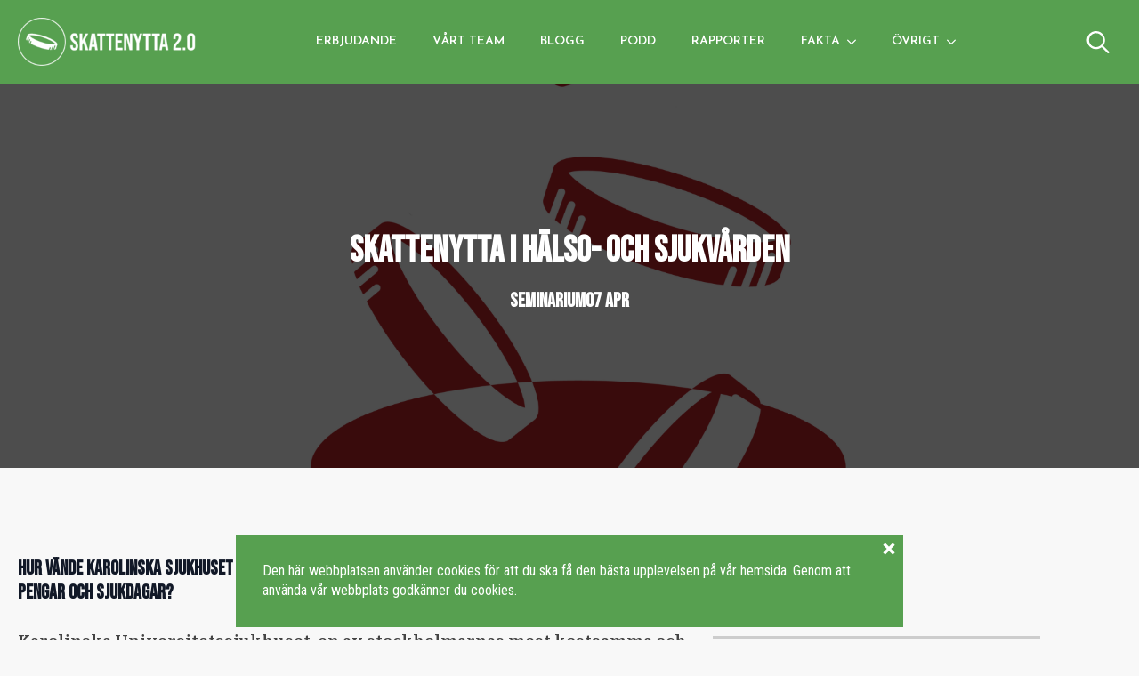

--- FILE ---
content_type: text/html; charset=UTF-8
request_url: https://www.skattenytta.se/seminarium/seminarium-om-skattenytta-i-halso-och-sjukvarden-3
body_size: 15640
content:
<!-- This page is cached by the Hummingbird Performance plugin v3.18.1 - https://wordpress.org/plugins/hummingbird-performance/. -->    <!doctype html>
    <html dir="ltr" lang="sv-SE" prefix="og: https://ogp.me/ns#">

    <head>
        <meta charset="UTF-8">
        <meta name="viewport" content="width=device-width, initial-scale=1">
                    <link rel='stylesheet' href='https://www.skattenytta.se/wp-content/plugins/breakdance/plugin/themeless/normalize.min.css'>
                <title>Skattenytta i hälso- och sjukvården - Skattenytta</title>

		<!-- All in One SEO 4.9.3 - aioseo.com -->
	<meta name="description" content="Hur vände Karolinska sjukhuset underskott till överskott? Och hur kan digitalisering spara tid, pengar och sjukdagar? Karolinska Universitetssjukhuset, en av stockholmarnas mest kostsamma och samtidigt mest värdefulla förvaltningar. Nuvarande sjukhusdirektör och tidigare kirurg Björn Zoëga, lyckades under häpnadsväckande kort tid vända minus till plus – och därtill leverera mer sjukvård. Under seminariet beskriver han hur förenkling," />
	<meta name="robots" content="max-image-preview:large" />
	<meta name="author" content="ES"/>
	<link rel="canonical" href="https://www.skattenytta.se/seminarium/seminarium-om-skattenytta-i-halso-och-sjukvarden-3" />
	<meta name="generator" content="All in One SEO (AIOSEO) 4.9.3" />
		<meta property="og:locale" content="sv_SE" />
		<meta property="og:site_name" content="Vad får vi för pengarna? - Skattenytta" />
		<meta property="og:type" content="article" />
		<meta property="og:title" content="Skattenytta i hälso- och sjukvården - Skattenytta" />
		<meta property="og:description" content="Hur vände Karolinska sjukhuset underskott till överskott? Och hur kan digitalisering spara tid, pengar och sjukdagar? Karolinska Universitetssjukhuset, en av stockholmarnas mest kostsamma och samtidigt mest värdefulla förvaltningar. Nuvarande sjukhusdirektör och tidigare kirurg Björn Zoëga, lyckades under häpnadsväckande kort tid vända minus till plus – och därtill leverera mer sjukvård. Under seminariet beskriver han hur förenkling," />
		<meta property="og:url" content="https://www.skattenytta.se/seminarium/seminarium-om-skattenytta-i-halso-och-sjukvarden-3" />
		<meta property="og:image" content="https://www.skattenytta.se/wp-content/uploads/2022/03/Bjorn-Zoega.png" />
		<meta property="og:image:secure_url" content="https://www.skattenytta.se/wp-content/uploads/2022/03/Bjorn-Zoega.png" />
		<meta property="og:image:width" content="1182" />
		<meta property="og:image:height" content="663" />
		<meta property="article:published_time" content="2022-04-07T10:16:00+00:00" />
		<meta property="article:modified_time" content="2023-05-29T13:06:30+00:00" />
		<meta property="article:publisher" content="https://www.facebook.com/skattenytta" />
		<meta name="twitter:card" content="summary_large_image" />
		<meta name="twitter:site" content="@skattenytta" />
		<meta name="twitter:title" content="Skattenytta i hälso- och sjukvården - Skattenytta" />
		<meta name="twitter:description" content="Hur vände Karolinska sjukhuset underskott till överskott? Och hur kan digitalisering spara tid, pengar och sjukdagar? Karolinska Universitetssjukhuset, en av stockholmarnas mest kostsamma och samtidigt mest värdefulla förvaltningar. Nuvarande sjukhusdirektör och tidigare kirurg Björn Zoëga, lyckades under häpnadsväckande kort tid vända minus till plus – och därtill leverera mer sjukvård. Under seminariet beskriver han hur förenkling," />
		<meta name="twitter:creator" content="@skattenytta" />
		<meta name="twitter:image" content="https://www.skattenytta.se/wp-content/uploads/2022/03/Bjorn-Zoega.png" />
		<script type="application/ld+json" class="aioseo-schema">
			{"@context":"https:\/\/schema.org","@graph":[{"@type":"BlogPosting","@id":"https:\/\/www.skattenytta.se\/seminarium\/seminarium-om-skattenytta-i-halso-och-sjukvarden-3#blogposting","name":"Skattenytta i h\u00e4lso- och sjukv\u00e5rden - Skattenytta","headline":"Skattenytta i h\u00e4lso- och sjukv\u00e5rden","author":{"@id":"https:\/\/www.skattenytta.se\/author\/elin#author"},"publisher":{"@id":"https:\/\/www.skattenytta.se\/#organization"},"image":{"@type":"ImageObject","url":"https:\/\/www.skattenytta.se\/wp-content\/uploads\/2022\/03\/Bjorn-Zoega.png","width":1182,"height":663},"datePublished":"2022-04-07T12:16:00+02:00","dateModified":"2023-05-29T15:06:30+02:00","inLanguage":"sv-SE","mainEntityOfPage":{"@id":"https:\/\/www.skattenytta.se\/seminarium\/seminarium-om-skattenytta-i-halso-och-sjukvarden-3#webpage"},"isPartOf":{"@id":"https:\/\/www.skattenytta.se\/seminarium\/seminarium-om-skattenytta-i-halso-och-sjukvarden-3#webpage"},"articleSection":"Seminarium, Tidigare, Offentlig styrning, Omsorg, Sjukv\u00e5rd"},{"@type":"BreadcrumbList","@id":"https:\/\/www.skattenytta.se\/seminarium\/seminarium-om-skattenytta-i-halso-och-sjukvarden-3#breadcrumblist","itemListElement":[{"@type":"ListItem","@id":"https:\/\/www.skattenytta.se#listItem","position":1,"name":"Hem","item":"https:\/\/www.skattenytta.se","nextItem":{"@type":"ListItem","@id":"https:\/\/www.skattenytta.se\/category\/seminarium#listItem","name":"Seminarium"}},{"@type":"ListItem","@id":"https:\/\/www.skattenytta.se\/category\/seminarium#listItem","position":2,"name":"Seminarium","item":"https:\/\/www.skattenytta.se\/category\/seminarium","nextItem":{"@type":"ListItem","@id":"https:\/\/www.skattenytta.se\/seminarium\/seminarium-om-skattenytta-i-halso-och-sjukvarden-3#listItem","name":"Skattenytta i h\u00e4lso- och sjukv\u00e5rden"},"previousItem":{"@type":"ListItem","@id":"https:\/\/www.skattenytta.se#listItem","name":"Hem"}},{"@type":"ListItem","@id":"https:\/\/www.skattenytta.se\/seminarium\/seminarium-om-skattenytta-i-halso-och-sjukvarden-3#listItem","position":3,"name":"Skattenytta i h\u00e4lso- och sjukv\u00e5rden","previousItem":{"@type":"ListItem","@id":"https:\/\/www.skattenytta.se\/category\/seminarium#listItem","name":"Seminarium"}}]},{"@type":"Organization","@id":"https:\/\/www.skattenytta.se\/#organization","name":"Skattenytta.se","description":"Vad f\u00e5r vi f\u00f6r pengarna?","url":"https:\/\/www.skattenytta.se\/","logo":{"@type":"ImageObject","url":"https:\/\/www.skattenytta.se\/wp-content\/uploads\/2021\/11\/Logotyp_KFS_red.png","@id":"https:\/\/www.skattenytta.se\/seminarium\/seminarium-om-skattenytta-i-halso-och-sjukvarden-3\/#organizationLogo","width":914,"height":318,"caption":"Logotyp"},"image":{"@id":"https:\/\/www.skattenytta.se\/seminarium\/seminarium-om-skattenytta-i-halso-och-sjukvarden-3\/#organizationLogo"},"sameAs":["https:\/\/www.facebook.com\/skattenytta","https:\/\/twitter.com\/skattenytta","https:\/\/www.linkedin.com\/company\/kommissionen"]},{"@type":"Person","@id":"https:\/\/www.skattenytta.se\/author\/elin#author","url":"https:\/\/www.skattenytta.se\/author\/elin","name":"ES"},{"@type":"WebPage","@id":"https:\/\/www.skattenytta.se\/seminarium\/seminarium-om-skattenytta-i-halso-och-sjukvarden-3#webpage","url":"https:\/\/www.skattenytta.se\/seminarium\/seminarium-om-skattenytta-i-halso-och-sjukvarden-3","name":"Skattenytta i h\u00e4lso- och sjukv\u00e5rden - Skattenytta","description":"Hur v\u00e4nde Karolinska sjukhuset underskott till \u00f6verskott? Och hur kan digitalisering spara tid, pengar och sjukdagar? Karolinska Universitetssjukhuset, en av stockholmarnas mest kostsamma och samtidigt mest v\u00e4rdefulla f\u00f6rvaltningar. Nuvarande sjukhusdirekt\u00f6r och tidigare kirurg Bj\u00f6rn Zo\u00ebga, lyckades under h\u00e4pnadsv\u00e4ckande kort tid v\u00e4nda minus till plus \u2013 och d\u00e4rtill leverera mer sjukv\u00e5rd. Under seminariet beskriver han hur f\u00f6renkling,","inLanguage":"sv-SE","isPartOf":{"@id":"https:\/\/www.skattenytta.se\/#website"},"breadcrumb":{"@id":"https:\/\/www.skattenytta.se\/seminarium\/seminarium-om-skattenytta-i-halso-och-sjukvarden-3#breadcrumblist"},"author":{"@id":"https:\/\/www.skattenytta.se\/author\/elin#author"},"creator":{"@id":"https:\/\/www.skattenytta.se\/author\/elin#author"},"image":{"@type":"ImageObject","url":"https:\/\/www.skattenytta.se\/wp-content\/uploads\/2022\/03\/Bjorn-Zoega.png","@id":"https:\/\/www.skattenytta.se\/seminarium\/seminarium-om-skattenytta-i-halso-och-sjukvarden-3\/#mainImage","width":1182,"height":663},"primaryImageOfPage":{"@id":"https:\/\/www.skattenytta.se\/seminarium\/seminarium-om-skattenytta-i-halso-och-sjukvarden-3#mainImage"},"datePublished":"2022-04-07T12:16:00+02:00","dateModified":"2023-05-29T15:06:30+02:00"},{"@type":"WebSite","@id":"https:\/\/www.skattenytta.se\/#website","url":"https:\/\/www.skattenytta.se\/","name":"Skattenytta.se","description":"Vad f\u00e5r vi f\u00f6r pengarna?","inLanguage":"sv-SE","publisher":{"@id":"https:\/\/www.skattenytta.se\/#organization"}}]}
		</script>
		<!-- All in One SEO -->

<link rel='dns-prefetch' href='//www.googletagmanager.com' />
<link rel='dns-prefetch' href='//hb.wpmucdn.com' />
<link href='//hb.wpmucdn.com' rel='preconnect' />
<link rel="alternate" title="oEmbed (JSON)" type="application/json+oembed" href="https://www.skattenytta.se/wp-json/oembed/1.0/embed?url=https%3A%2F%2Fwww.skattenytta.se%2Fseminarium%2Fseminarium-om-skattenytta-i-halso-och-sjukvarden-3" />
<link rel="alternate" title="oEmbed (XML)" type="text/xml+oembed" href="https://www.skattenytta.se/wp-json/oembed/1.0/embed?url=https%3A%2F%2Fwww.skattenytta.se%2Fseminarium%2Fseminarium-om-skattenytta-i-halso-och-sjukvarden-3&#038;format=xml" />
		<style>
			.lazyload,
			.lazyloading {
				max-width: 100%;
			}
		</style>
		<style id='wp-img-auto-sizes-contain-inline-css' type='text/css'>
img:is([sizes=auto i],[sizes^="auto," i]){contain-intrinsic-size:3000px 1500px}
/*# sourceURL=wp-img-auto-sizes-contain-inline-css */
</style>
<style id='wp-block-heading-inline-css' type='text/css'>
h1:where(.wp-block-heading).has-background,h2:where(.wp-block-heading).has-background,h3:where(.wp-block-heading).has-background,h4:where(.wp-block-heading).has-background,h5:where(.wp-block-heading).has-background,h6:where(.wp-block-heading).has-background{padding:1.25em 2.375em}h1.has-text-align-left[style*=writing-mode]:where([style*=vertical-lr]),h1.has-text-align-right[style*=writing-mode]:where([style*=vertical-rl]),h2.has-text-align-left[style*=writing-mode]:where([style*=vertical-lr]),h2.has-text-align-right[style*=writing-mode]:where([style*=vertical-rl]),h3.has-text-align-left[style*=writing-mode]:where([style*=vertical-lr]),h3.has-text-align-right[style*=writing-mode]:where([style*=vertical-rl]),h4.has-text-align-left[style*=writing-mode]:where([style*=vertical-lr]),h4.has-text-align-right[style*=writing-mode]:where([style*=vertical-rl]),h5.has-text-align-left[style*=writing-mode]:where([style*=vertical-lr]),h5.has-text-align-right[style*=writing-mode]:where([style*=vertical-rl]),h6.has-text-align-left[style*=writing-mode]:where([style*=vertical-lr]),h6.has-text-align-right[style*=writing-mode]:where([style*=vertical-rl]){rotate:180deg}
/*# sourceURL=https://www.skattenytta.se/wp-includes/blocks/heading/style.min.css */
</style>
<style id='wp-block-paragraph-inline-css' type='text/css'>
.is-small-text{font-size:.875em}.is-regular-text{font-size:1em}.is-large-text{font-size:2.25em}.is-larger-text{font-size:3em}.has-drop-cap:not(:focus):first-letter{float:left;font-size:8.4em;font-style:normal;font-weight:100;line-height:.68;margin:.05em .1em 0 0;text-transform:uppercase}body.rtl .has-drop-cap:not(:focus):first-letter{float:none;margin-left:.1em}p.has-drop-cap.has-background{overflow:hidden}:root :where(p.has-background){padding:1.25em 2.375em}:where(p.has-text-color:not(.has-link-color)) a{color:inherit}p.has-text-align-left[style*="writing-mode:vertical-lr"],p.has-text-align-right[style*="writing-mode:vertical-rl"]{rotate:180deg}
/*# sourceURL=https://www.skattenytta.se/wp-includes/blocks/paragraph/style.min.css */
</style>
<link rel='stylesheet' id='simple-youtube-responsive-css' href='https://hb.wpmucdn.com/www.skattenytta.se/cf040b3f-bf1e-41e5-980e-efdfebd57af9.css' type='text/css' media='all' />

<!-- Kodblock för ”Google-tagg (gtag.js)” tillagt av Site Kit -->
<!-- Kodblock för ”Google Analytics” tillagt av Site Kit -->
<script type="text/javascript" src="https://www.googletagmanager.com/gtag/js?id=GT-TQVFB3W" id="google_gtagjs-js" async></script>
<script type="text/javascript" id="google_gtagjs-js-after">
/* <![CDATA[ */
window.dataLayer = window.dataLayer || [];function gtag(){dataLayer.push(arguments);}
gtag("set","linker",{"domains":["www.skattenytta.se"]});
gtag("js", new Date());
gtag("set", "developer_id.dZTNiMT", true);
gtag("config", "GT-TQVFB3W");
//# sourceURL=google_gtagjs-js-after
/* ]]> */
</script>
<meta name="generator" content="Site Kit by Google 1.170.0" />		<script>
			document.documentElement.className = document.documentElement.className.replace('no-js', 'js');
		</script>
				<style>
			.no-js img.lazyload {
				display: none;
			}

			figure.wp-block-image img.lazyloading {
				min-width: 150px;
			}

			.lazyload,
			.lazyloading {
				--smush-placeholder-width: 100px;
				--smush-placeholder-aspect-ratio: 1/1;
				width: var(--smush-image-width, var(--smush-placeholder-width)) !important;
				aspect-ratio: var(--smush-image-aspect-ratio, var(--smush-placeholder-aspect-ratio)) !important;
			}

						.lazyload, .lazyloading {
				opacity: 0;
			}

			.lazyloaded {
				opacity: 1;
				transition: opacity 400ms;
				transition-delay: 0ms;
			}

					</style>
		<link rel="icon" href="https://www.skattenytta.se/wp-content/uploads/2025/06/cropped-logo-32x32.png" sizes="32x32" />
<link rel="icon" href="https://www.skattenytta.se/wp-content/uploads/2025/06/cropped-logo-192x192.png" sizes="192x192" />
<link rel="apple-touch-icon" href="https://www.skattenytta.se/wp-content/uploads/2025/06/cropped-logo-180x180.png" />
<meta name="msapplication-TileImage" content="https://www.skattenytta.se/wp-content/uploads/2025/06/cropped-logo-270x270.png" />
<!-- [HEADER ASSETS] -->
<link rel="stylesheet" href="https://www.skattenytta.se/wp-content/plugins/breakdance/subplugins/breakdance-elements/dependencies-files/breakdance-fancy-background@1/fancy-background.css?bd_ver=2.6.1" />
<link rel="stylesheet" href="https://www.skattenytta.se/wp-content/plugins/breakdance/subplugins/breakdance-elements/dependencies-files/breakdance-posts@1/posts.css?bd_ver=2.6.1" />
<link rel="stylesheet" href="https://www.skattenytta.se/wp-content/plugins/breakdance/subplugins/breakdance-elements/dependencies-files/swiper@8/swiper-bundle.min.css?bd_ver=2.6.1" />
<link rel="stylesheet" href="https://www.skattenytta.se/wp-content/plugins/breakdance/subplugins/breakdance-elements/dependencies-files/swiper@8/breakdance-swiper-preset-defaults.css?bd_ver=2.6.1" />
<link rel="stylesheet" href="https://www.skattenytta.se/wp-content/plugins/breakdance/subplugins/breakdance-elements/dependencies-files/awesome-menu@1/awesome-menu.css?bd_ver=2.6.1" />
<link rel="stylesheet" href="https://www.skattenytta.se/wp-content/plugins/breakdance/plugin/animations/entrance/css/entrance.css?bd_ver=2.6.1" />
<link rel="stylesheet" href="https://www.skattenytta.se/wp-content/plugins/breakdance/subplugins/breakdance-elements/dependencies-files/popups@1/popups.css?bd_ver=2.6.1" />
<link rel="stylesheet" href="https://fonts.googleapis.com/css2?family=Roboto Condensed:ital,wght@0,100;0,200;0,300;0,400;0,500;0,600;0,700;0,800;0,900;1,100;1,200;1,300;1,400;1,500;1,600;1,700;1,800;1,900&family=Bebas Neue:ital,wght@0,100;0,200;0,300;0,400;0,500;0,600;0,700;0,800;0,900;1,100;1,200;1,300;1,400;1,500;1,600;1,700;1,800;1,900&family=Josefin Sans:ital,wght@0,100;0,200;0,300;0,400;0,500;0,600;0,700;0,800;0,900;1,100;1,200;1,300;1,400;1,500;1,600;1,700;1,800;1,900&family=Domine:ital,wght@0,100;0,200;0,300;0,400;0,500;0,600;0,700;0,800;0,900;1,100;1,200;1,300;1,400;1,500;1,600;1,700;1,800;1,900&display=swap" />

<link rel="stylesheet" href="https://www.skattenytta.se/wp-content/uploads/breakdance/css/post-3347-defaults.css?v=71a1ab09d4f5c95d098a1095c4635033" />

<link rel="stylesheet" href="https://www.skattenytta.se/wp-content/uploads/breakdance/css/post-3388-defaults.css?v=00feb68c54b36c150590cee438484bb1" />

<link rel="stylesheet" href="https://www.skattenytta.se/wp-content/uploads/breakdance/css/post-4211-defaults.css?v=45a826c1175715b6e4478bc5a155f3db" />

<link rel="stylesheet" href="https://www.skattenytta.se/wp-content/uploads/breakdance/css/post-4018-defaults.css?v=00feb68c54b36c150590cee438484bb1" />

<link rel="stylesheet" href="https://www.skattenytta.se/wp-content/uploads/breakdance/css/post-3560-defaults.css?v=00feb68c54b36c150590cee438484bb1" />

<link rel="stylesheet" href="https://www.skattenytta.se/wp-content/uploads/breakdance/css/post-3226-defaults.css?v=d6059099f7cdad26d683c41254459930" />

<link rel="stylesheet" href="https://www.skattenytta.se/wp-content/uploads/breakdance/css/post-19-defaults.css?v=9989f3ffccc215275dba824545f937b8" />

<link rel="stylesheet" href="https://www.skattenytta.se/wp-content/uploads/breakdance/css/post-14-defaults.css?v=f54344ee42ff636be40ae81de1681705" />

<link rel="stylesheet" href="https://www.skattenytta.se/wp-content/uploads/breakdance/css/post-3264-defaults.css?v=c43d4549ff088cbfe1b9350fe3b96545" />

<link rel="stylesheet" href="https://www.skattenytta.se/wp-content/uploads/breakdance/css/post-3399-defaults.css?v=cfb7c8eeff283420cadda1164aafa9cb" />

<link rel="stylesheet" href="https://www.skattenytta.se/wp-content/uploads/breakdance/css/post-5338-defaults.css?v=5b59c515ed6a2fa38d91f22514a753c7" />

<link rel="stylesheet" href="https://www.skattenytta.se/wp-content/uploads/breakdance/css/global-settings.css?v=b87862b0ca0bbacda5fae005d8d3f6de" />

<link rel="stylesheet" href="https://www.skattenytta.se/wp-content/uploads/breakdance/css/selectors.css?v=bb727fce77356c84ce5f9a1b934c7fa1" />

<link rel="stylesheet" href="https://www.skattenytta.se/wp-content/uploads/breakdance/css/post-3347.css?v=4cc3cfd891a380f409b79d2958185cde" />

<link rel="stylesheet" href="https://www.skattenytta.se/wp-content/uploads/breakdance/css/post-3388.css?v=bb9e80b3d97be029e4712193d5591fa0" />

<link rel="stylesheet" href="https://www.skattenytta.se/wp-content/uploads/breakdance/css/post-4211.css?v=6acc6f3cf6b46d11e5513b789effe609" />

<link rel="stylesheet" href="https://www.skattenytta.se/wp-content/uploads/breakdance/css/post-4018.css?v=dfc95ecaa2dd131646446e6839a9b3fd" />


<link rel="stylesheet" href="https://www.skattenytta.se/wp-content/uploads/breakdance/css/post-3226.css?v=8b5afa8ef0ebf8c2f8ef306da68bb297" />

<link rel="stylesheet" href="https://www.skattenytta.se/wp-content/uploads/breakdance/css/post-19.css?v=9aa9bfa5b30380731bfbbc3dad7ac86a" />

<link rel="stylesheet" href="https://www.skattenytta.se/wp-content/uploads/breakdance/css/post-14.css?v=47584a61ed6b03d13aee082d16c49448" />

<link rel="stylesheet" href="https://www.skattenytta.se/wp-content/uploads/breakdance/css/post-3264.css?v=dae7fd8022785691d7891f89b8c27a5f" />

<link rel="stylesheet" href="https://www.skattenytta.se/wp-content/uploads/breakdance/css/post-3399.css?v=ed238870126d6757a224f56000e04d8e" />

<link rel="stylesheet" href="https://www.skattenytta.se/wp-content/uploads/breakdance/css/post-5338.css?v=6f1f3c5f7ea5d1aabcbf16a7f1163119" />
<!-- [/EOF HEADER ASSETS] -->
<script>
window.addEventListener("message",(function(e){if("infostat-resize"===e.data.type){if(elements=document.getElementsByClassName("iframe-"+e.data.key),0===elements.length)return;iframeElement=elements[0],iframeElement.height=e.data.height,iframeElement.scrolling="no"}}))
</script>    </head>
    
    <body class="wp-singular post-template-default single single-post postid-2028 single-format-standard wp-theme-breakdance-zero breakdance">
            <header class="bde-header-builder-19-100 bde-header-builder bde-header-builder--sticky bde-header-builder--sticky-scroll-slide">

<div class="bde-header-builder__container"><div class="bde-image-19-101 bde-image">
<figure class="breakdance-image breakdance-image--10957">
	<div class="breakdance-image-container">
		<div class="breakdance-image-clip"><a class="breakdance-image-link breakdance-image-link--url" href="https://www.skattenytta.se" target="_self" rel="noopener" data-sub-html="" data-lg-size="-"><img class="breakdance-image-object lazyload" data-src="https://www.skattenytta.se/wp-content/uploads/2022/11/Logo-webb-1-scaled.png" width="2560" height="691" data-srcset="https://www.skattenytta.se/wp-content/uploads/2022/11/Logo-webb-1-scaled.png 2560w, https://www.skattenytta.se/wp-content/uploads/2022/11/Logo-webb-1-300x81.png 300w, https://www.skattenytta.se/wp-content/uploads/2022/11/Logo-webb-1-1024x276.png 1024w, https://www.skattenytta.se/wp-content/uploads/2022/11/Logo-webb-1-768x207.png 768w, https://www.skattenytta.se/wp-content/uploads/2022/11/Logo-webb-1-1536x415.png 1536w, https://www.skattenytta.se/wp-content/uploads/2022/11/Logo-webb-1-2048x553.png 2048w" data-sizes="auto" src="[data-uri]" style="--smush-placeholder-width: 2560px; --smush-placeholder-aspect-ratio: 2560/691;" data-original-sizes="(max-width: 2560px) 100vw, 2560px"></a></div>
	</div></figure>

</div><div class="bde-menu-19-102 bde-menu">


      
        
    <nav class="breakdance-menu breakdance-menu--collapse    ">
    <button class="breakdance-menu-toggle breakdance-menu-toggle--squeeze" type="button" aria-label="Open Menu" aria-expanded="false" aria-controls="menu-102">
                  <span class="breakdance-menu-toggle-icon">
            <span class="breakdance-menu-toggle-lines"></span>
          </span>
            </button>
    
  <ul class="breakdance-menu-list" id="menu-102">
              
      <li class="breakdance-menu-topbar">
            <a class="breakdance-menu-topbar-logo" href="https://www.skattenytta.se/">
                              <img data-src="https://www.skattenytta.se/wp-content/uploads/2025/06/logo.png" alt="" width="" src="[data-uri]" class="lazyload" style="--smush-placeholder-width: 1080px; --smush-placeholder-aspect-ratio: 1080/1080;" data-srcset="https://www.skattenytta.se/wp-content/uploads/2025/06/logo.png 1080w, https://www.skattenytta.se/wp-content/uploads/2025/06/logo-300x300.png 300w, https://www.skattenytta.se/wp-content/uploads/2025/06/logo-1024x1024.png 1024w, https://www.skattenytta.se/wp-content/uploads/2025/06/logo-150x150.png 150w, https://www.skattenytta.se/wp-content/uploads/2025/06/logo-768x768.png 768w" data-sizes="auto" data-original-sizes="(max-width: 1080px) 100vw, 1080px" />
                          </a>
    
              <button class="breakdance-menu-close-button" type="button">Close</button>
          </li>
  
    <li class="breakdance-menu-item-19-115 breakdance-menu-item">
        
            
            

    
    
    
    
    
    <a class="breakdance-link breakdance-menu-link" href="https://www.skattenytta.se/om-oss/" target="_self" data-type="url"  >
  Erbjudande
    </a>

</li><li class="breakdance-menu-item-19-114 breakdance-menu-item">
        
            
            

    
    
    
    
    
    <a class="breakdance-link breakdance-menu-link" href="https://www.skattenytta.se/kontakt/" target="_self" data-type="url"  >
  Vårt team
    </a>

</li><li class="breakdance-menu-item-19-118 breakdance-menu-item">
        
            
            

    
    
    
    
    
    <a class="breakdance-link breakdance-menu-link" href="https://www.skattenytta.se/bloggen/" target="_self" data-type="url"  >
  Blogg
    </a>

</li><li class="breakdance-menu-item-19-117 breakdance-menu-item">
        
            
            

    
    
    
    
    
    <a class="breakdance-link breakdance-menu-link" href="https://www.skattenytta.se/podd" target="_self" data-type="url"  >
  Podd
    </a>

</li><li class="breakdance-menu-item-19-116 breakdance-menu-item">
        
            
            

    
    
    
    
    
    <a class="breakdance-link breakdance-menu-link" href="https://www.skattenytta.se/rapporter/" target="_self" data-type="url"  >
  Rapporter
    </a>

</li><li class="bde-menu-dropdown-19-121 bde-menu-dropdown breakdance-menu-item">
<div class="breakdance-dropdown breakdance-dropdown--custom  breakdance-dropdown--with-link">
    <div class="breakdance-dropdown-toggle">
            
                      
            
            

    
    
    
    
    
    <a class="breakdance-link breakdance-menu-link" href="https://www.skattenytta.se/fakta/" target="_self" data-type="url" aria-expanded="false" aria-controls="dropdown-121" >

          Fakta
            </a>

      
      <button class="breakdance-menu-link-arrow" type="button" aria-expanded="false" aria-controls="dropdown-121" aria-label="Fakta Submenu"></button>
    </div>

    <div class="breakdance-dropdown-floater" aria-hidden="true" id="dropdown-121">
        <div class="breakdance-dropdown-body">
              <div class="breakdance-dropdown-section breakdance-dropdown-section--">
    <div class="breakdance-dropdown-columns">
              <div class="breakdance-dropdown-column ">
          
          <ul class="breakdance-dropdown-links">
                                <li class="breakdance-dropdown-item">
            
            
            

    
    
    
    
    
    <a class="breakdance-link breakdance-dropdown-link" href="https://www.skattenytta.se/fakta" target="_self" data-type="url"  >

      
      <span class="breakdance-dropdown-link__label">
                  <span class="breakdance-dropdown-link__text">Offentliga utgifter</span>
        
              </span>
        </a>

  </li>

                                <li class="breakdance-dropdown-item">
            
            
            

    
    
    
    
    
    <a class="breakdance-link breakdance-dropdown-link" href="https://www.skattenytta.se/fakta/grundskola" target="_self" data-type="url"  >

      
      <span class="breakdance-dropdown-link__label">
                  <span class="breakdance-dropdown-link__text">Grundskola</span>
        
              </span>
        </a>

  </li>

                                <li class="breakdance-dropdown-item">
            
            
            

    
    
    
    
    
    <a class="breakdance-link breakdance-dropdown-link" href="https://www.skattenytta.se/fakta/aldreomsorg" target="_self" data-type="url"  >

      
      <span class="breakdance-dropdown-link__label">
                  <span class="breakdance-dropdown-link__text">Äldreomsorg</span>
        
              </span>
        </a>

  </li>

                                <li class="breakdance-dropdown-item">
            
            
            

    
    
    
    
    
    <a class="breakdance-link breakdance-dropdown-link" href="https://www.skattenytta.se/fakta/individ-och-familjeomsorg" target="_self" data-type="url"  >

      
      <span class="breakdance-dropdown-link__label">
                  <span class="breakdance-dropdown-link__text">Individ & familjeomsorg</span>
        
              </span>
        </a>

  </li>

                                <li class="breakdance-dropdown-item">
            
            
            

    
    
    
    
    
    <a class="breakdance-link breakdance-dropdown-link" href="https://www.skattenytta.se/fakta/sjukfranvaro" target="_self" data-type="url"  >

      
      <span class="breakdance-dropdown-link__label">
                  <span class="breakdance-dropdown-link__text">Sjukfrånvaro</span>
        
              </span>
        </a>

  </li>

                      </ul>
        </div>
          </div>
  </div>


                    </div>
    </div>
</div>

</li><li class="bde-menu-dropdown-19-120 bde-menu-dropdown breakdance-menu-item">
<div class="breakdance-dropdown  breakdance-dropdown--with-link">
    <div class="breakdance-dropdown-toggle">
            
                      
            
            

    
    
    
    
    
    <a class="breakdance-link breakdance-menu-link" href="https://www.skattenytta.se/ovrigt/" target="_self" data-type="url" aria-expanded="false" aria-controls="dropdown-120" >

          Övrigt
            </a>

      
      <button class="breakdance-menu-link-arrow" type="button" aria-expanded="false" aria-controls="dropdown-120" aria-label="Övrigt Submenu"></button>
    </div>

    <div class="breakdance-dropdown-floater" aria-hidden="true" id="dropdown-120">
        <div class="breakdance-dropdown-body">
              <div class="breakdance-dropdown-section breakdance-dropdown-section--">
    <div class="breakdance-dropdown-columns">
              <div class="breakdance-dropdown-column ">
          
          <ul class="breakdance-dropdown-links">
                                <li class="breakdance-dropdown-item">
            
            
            

    
    
    
    
    
    <a class="breakdance-link breakdance-dropdown-link" href="https://www.skattenytta.se/category/debattartiklar/" target="_self" data-type=""  >

      
      <span class="breakdance-dropdown-link__label">
                  <span class="breakdance-dropdown-link__text">Debattartiklar</span>
        
              </span>
        </a>

  </li>

                                <li class="breakdance-dropdown-item">
            
            
            

    
    
    
    
    
    <a class="breakdance-link breakdance-dropdown-link" href="https://www.skattenytta.se/category/seminarium/" target="_self" data-type=""  >

      
      <span class="breakdance-dropdown-link__label">
                  <span class="breakdance-dropdown-link__text">Seminarier</span>
        
              </span>
        </a>

  </li>

                                <li class="breakdance-dropdown-item">
            
            
            

    
    
    
    
    
    <a class="breakdance-link breakdance-dropdown-link" href="https://www.skattenytta.se/category/media/" target="_self" data-type=""  >

      
      <span class="breakdance-dropdown-link__label">
                  <span class="breakdance-dropdown-link__text">I Media</span>
        
              </span>
        </a>

  </li>

                      </ul>
        </div>
          </div>
  </div>


                    </div>
    </div>
</div>

</li>
  </ul>
  </nav>


</div><div class="bde-div-19-112 bde-div">
              
  
  
	



<div class="bde-search-form-19-111 bde-search-form">






      <button aria-label="Toggle search" aria-expanded="false" aria-controls="search-form-111" class="search-form__button search-form__button--full-screen js-search-form-expand-button">
                    	<svg width="100%" aria-hidden="true" class="search-form__icon--search" xmlns="http://www.w3.org/2000/svg" viewBox="0 0 512 512"><!--! Font Awesome Pro 6.0.0-beta2 by @fontawesome - https://fontawesome.com License - https://fontawesome.com/license (Commercial License) --><path d="M504.1 471l-134-134C399.1 301.5 415.1 256.8 415.1 208c0-114.9-93.13-208-208-208S-.0002 93.13-.0002 208S93.12 416 207.1 416c48.79 0 93.55-16.91 129-45.04l134 134C475.7 509.7 481.9 512 488 512s12.28-2.344 16.97-7.031C514.3 495.6 514.3 480.4 504.1 471zM48 208c0-88.22 71.78-160 160-160s160 71.78 160 160s-71.78 160-160 160S48 296.2 48 208z"/></svg>

            </button>
   


<form id="search-form-111" role="search" method="get" data-type="full-screen" aria-hidden="true" class="js-search-form search-form search-form--full-screen" action="https://www.skattenytta.se">
  <div class="search-form__container">
   
   

  	
  	<label class="screen-reader-text" for="search-form-field-111">Search for:</label>
   
     

     
   
     

           <div class="search-form__lightbox js-search-form-lightbox">
        <div role="button" class="search-form__lightbox-close js-search-form-close">
            <svg width="100%" aria-hidden="true" class="search-form__icon--close" xmlns="http://www.w3.org/2000/svg" viewBox="0 0 320 512"><!--! Font Awesome Pro 6.0.0-beta2 by @fontawesome - https://fontawesome.com License - https://fontawesome.com/license (Commercial License) --><path d="M312.1 375c9.369 9.369 9.369 24.57 0 33.94s-24.57 9.369-33.94 0L160 289.9l-119 119c-9.369 9.369-24.57 9.369-33.94 0s-9.369-24.57 0-33.94L126.1 256L7.027 136.1c-9.369-9.369-9.369-24.57 0-33.94s24.57-9.369 33.94 0L160 222.1l119-119c9.369-9.369 24.57-9.369 33.94 0s9.369 24.57 0 33.94L193.9 256L312.1 375z"/></svg>

        </div>

        <div class="search-form__lightbox-bg js-search-form-lightbox-bg"></div>
       
      
     <div class="search-form__lightbox-container">
        <button type="submit" class="search-form__lightbox-button">
                    		<svg width="100%" aria-hidden="true" class="search-form__icon--search" xmlns="http://www.w3.org/2000/svg" viewBox="0 0 512 512"><!--! Font Awesome Pro 6.0.0-beta2 by @fontawesome - https://fontawesome.com License - https://fontawesome.com/license (Commercial License) --><path d="M504.1 471l-134-134C399.1 301.5 415.1 256.8 415.1 208c0-114.9-93.13-208-208-208S-.0002 93.13-.0002 208S93.12 416 207.1 416c48.79 0 93.55-16.91 129-45.04l134 134C475.7 509.7 481.9 512 488 512s12.28-2.344 16.97-7.031C514.3 495.6 514.3 480.4 504.1 471zM48 208c0-88.22 71.78-160 160-160s160 71.78 160 160s-71.78 160-160 160S48 296.2 48 208z"/></svg>

      	          </button>
        <input type="text" id="search-form-field-111" class="js-search-form-field search-form__field" placeholder="Skriv här för att börja söka." value="" name="s" />
      </div>

    </div>
  
     
  </div>
</form>


</div>
</div></div>


</header><section class="bde-section-3347-129 bde-section">
              
  
  
	

  <div class="section-background-overlay"></div>


<div class="section-container"><h2 class="bde-heading-3347-104 bde-heading">
Skattenytta i hälso- och sjukvården
</h2><div class="bde-div-3347-105 bde-div">
  
  
	



<h4 class="bde-heading-3347-103 bde-heading">
SEMINARIUM
</h4><h4 class="bde-heading-3347-108 bde-heading">
07 apr
</h4>
</div></div>
</section><section class="bde-section-3347-109 bde-section">
  
  
	



<div class="section-container"><div class="bde-columns-3347-110 bde-columns"><div class="bde-column-3347-111 bde-column">
  
  
	



<div class="bde-rich-text-3347-113 bde-rich-text breakdance-rich-text-styles">
<h4 class="wp-block-heading" style="text-transform:none">Hur vände Karolinska sjukhuset underskott till överskott? Och hur&nbsp;kan digitalisering spara tid, pengar och sjukdagar?&nbsp;</h4>



<p><strong>Karolinska Universitetssjukhuset, en av stockholmarnas mest kostsamma och samtidigt mest värdefulla förvaltningar. Nuvarande sjukhusdirektör och tidigare kirurg Björn Zoëga, lyckades under häpnadsväckande kort tid vända minus till plus – och därtill leverera mer sjukvård.</strong></p>


<div id="erdyt-696c03478b677" data-id="Lcs9LiTfPFk" class="erd-youtube-responsive" style="display:block;position:relative;clear:both;width:100%;max-width:100%;margin-left:auto;margin-right:auto;"><div style="padding-bottom:56.25%;"><div class="erd-ytplay" id="erdytp-Lcs9LiTfPFk-696c03478b677" data-vid="Lcs9LiTfPFk"   data-src="https://www.youtube.com/embed/Lcs9LiTfPFk?loop=1&#038;autoplay=1&#038;rel=0" data-allowfullscreen="true"><img decoding="async" data-src="https://i.ytimg.com/vi/Lcs9LiTfPFk/hqdefault.jpg" alt="YouTube Video" src="[data-uri]" class="lazyload" /></div></div></div>



<p>Under seminariet beskriver han hur förenkling, förtydliganden och färre chefer kunde bidra till att vända den negativa utvecklingen på Karolinska. Under seminariet belyses ledarskapets roll för verksamhetens effektivitet. </p>



<p><strong>Nasim Farrokhnia</strong>, läkare och nyutnämnd chef inom Microsoft har bred erfarenhet av hur digitaliseringen kan effektivisera verksamheter. Dels från sin tidigare roll som forskning- och utvecklingschef på Kry och dels som Sverigechef för psykologappen Mindler. Hon kommer utifrån sin nuvarande och tidigare roller presentera vägar framåt för att effektivisera häslo- och sjukvården.</p>
</div>
</div><div class="bde-column-3347-112 bde-column">
  
  
	



<h4 class="bde-heading-3347-117 bde-heading">
Tid och datum
</h4><div class="bde-div-3347-119 bde-div">
  
  
	



<div class="bde-text-3347-118 bde-text">
07 apr
</div><div class="bde-text-3347-122 bde-text">
kl
</div><div class="bde-text-3347-121 bde-text">
14:00
</div><div class="bde-text-3347-123 bde-text">
-
</div><div class="bde-text-3347-124 bde-text">
15:00
</div>
</div><div class="bde-fancy-divider-3347-130 bde-fancy-divider">


<div class="bde-fancy-divider__wrapper">
  <div class="bde-fancy-divider__separator   ">
  	  </div>
</div>

</div><h4 class="bde-heading-3347-126 bde-heading">
MEDVERKANDE
</h4><div class="bde-globalblock-3347-140 bde-globalblock"><div class="bde-code-block-3388-108-3388-1 bde-code-block bde-code-block-3388-108">

     
       <div class='person-block'>
      
      <p class='person-name-title'>
      <strong>
       Leif Östling</strong>,
       Ordförande, Kommissionen för Skattenytta</p>
     </div>
    
   
    
       <div class='person-block'>
      
      <p class='person-name-title'>
      <strong>
       Bettina Kashefi</strong>,
       Kanslichef, Kommissionen för Skattenytta</p>
     </div>
    
   
    
       <div class='person-block'>
      
      <p class='person-name-title'>
      <strong>
       Björn Zoëga</strong>,
       Nuvarande sjukhusdirektör för Karolinska Universitetssjukhuset </p>
     </div>
    
   
    
       <div class='person-block'>
      
      <p class='person-name-title'>
      <strong>
       Nasim Farrokhnia</strong>,
       Hälso- och sjukvårdschef, Microsoft (Västra Europa)</p>
     </div>
    
   
    
       <div class='person-block'>
      
      <p class='person-name-title'>
      <strong>
       Håkan Sörman</strong>,
       Tidigare VD för nuvarande SKR och styrelseordförande för Karolinska Universitetssjukhuset </p>
     </div>
    
   
 



</div></div><div class="bde-fancy-divider-3347-125 bde-fancy-divider">


<div class="bde-fancy-divider__wrapper">
  <div class="bde-fancy-divider__separator   ">
  	  </div>
</div>

</div><h4 class="bde-heading-3347-142 bde-heading">
RAPPORT
</h4><div class="bde-div-3347-147 bde-div">
  
  
	



<div class="bde-repeater-element-3347-148 bde-repeater-element"><div class="bde-loop bde-loop-grid ee-posts bde-dynamic-repeater bde-dynamic-repeater-148 bde-dynamic-repeater-grid"></div></div>
</div><div class="bde-fancy-divider-3347-143 bde-fancy-divider">


<div class="bde-fancy-divider__wrapper">
  <div class="bde-fancy-divider__separator   ">
  	  </div>
</div>

</div><h4 class="bde-heading-3347-144 bde-heading">
PRESENTATIONER (PDF)
</h4><div class="bde-div-3347-149 bde-div">
  
  
	



<div class="bde-repeater-element-3347-150 bde-repeater-element"><div class="bde-loop bde-loop-grid ee-posts bde-dynamic-repeater bde-dynamic-repeater-150 bde-dynamic-repeater-grid"><article class="bde-loop-item ee-post bde-dynamic-repeater-item"><div class="bde-div-4211-100-2028-1-4211-1 bde-div bde-div-4211-100">
  
  
	



<div class="bde-button-4211-101-2028-1-4211-1 bde-button bde-button-4211-101">
    
                        
                        
    
    
    
    
            
                    
            
            

    
    
    
    
    
    <a class="breakdance-link button-atom button-atom--custom bde-button__button" href="https://www.skattenytta.se/wp-content/uploads/2022/05/SkattenyttaK-BZv3-1.pdf" target="_blank" data-type="url"  >

    
        <span class="button-atom__text">Björn Zoëga</span>

        
        
                </a>

    


</div>
</div></article><article class="bde-loop-item ee-post bde-dynamic-repeater-item"><div class="bde-div-4211-100-2028-2-4211-1 bde-div bde-div-4211-100">
  
  
	



<div class="bde-button-4211-101-2028-2-4211-1 bde-button bde-button-4211-101">
    
                        
                        
    
    
    
    
            
                    
            
            

    
    
    
    
    
    <a class="breakdance-link button-atom button-atom--custom bde-button__button" href="https://www.skattenytta.se/wp-content/uploads/2022/05/Kommisionen-for-Skattenytta_7april_22_delat-1.pdf" target="_blank" data-type="url"  >

    
        <span class="button-atom__text">Nasim Bergman Farrokhnia</span>

        
        
                </a>

    


</div>
</div></article></div></div>
</div><div class="bde-fancy-divider-3347-132 bde-fancy-divider">


<div class="bde-fancy-divider__wrapper">
  <div class="bde-fancy-divider__separator   ">
  	  </div>
</div>

</div><h4 class="bde-heading-3347-131 bde-heading">
Kontakt
</h4><div class="bde-globalblock-3347-141 bde-globalblock"><div class="bde-code-block-4018-100-4018-1 bde-code-block bde-code-block-4018-100">

     
       <div class='person-block'>
      <strong class='person-name'>
       Bettina Kashefi      </strong>
      <p class='person-email'><a href="mailto:bettina@skattenytta.se">
       bettina@skattenytta.se</a></p>
     </div>
    
   
    
       <div class='person-block'>
      <strong class='person-name'>
       Elin Sjöblom      </strong>
      <p class='person-email'><a href="mailto:elin.sjoblom@skattenytta.se">
       elin.sjoblom@skattenytta.se</a></p>
     </div>
    
   
 



</div></div><div class="bde-fancy-divider-3347-146 bde-fancy-divider">


<div class="bde-fancy-divider__wrapper">
  <div class="bde-fancy-divider__separator   ">
  	  </div>
</div>

</div><div class="bde-div-3347-151 bde-div">
  
  
	



<h4 class="bde-heading-3347-133 bde-heading">
DELA!
</h4>
</div><div class="bde-globalblock-3347-135 bde-globalblock"><div class="bde-code-block-3560-102-3560-1 bde-code-block bde-code-block-3560-102">

  <script src="https://apps.elfsight.com/p/platform.js" defer></script>
<div class="elfsight-app-b70850b4-a7a7-433b-9fd6-1ce407641fa6"></div>


</div></div>
</div></div></div>
</section><section class="bde-section-3347-136 bde-section">
  
  
	



<div class="section-container"><h3 class="bde-heading-3347-137 bde-heading">
Relaterat innehåll
</h3><div class="bde-post-loop-3347-138 bde-post-loop"><div class="breakdance-swiper-wrapper" data-swiper-id="138"><div class="swiper"><div class="bde-loop bde-loop-slider ee-posts ee-posts-slider swiper-wrapper">    <article class="bde-loop-item ee-post swiper-slide">
        <div class="bde-div-3226-100-10946-3226-1 bde-div bde-div-3226-100">
  
  
	



<div class="bde-image-3226-101-10946-3226-1 bde-image bde-image-3226-101">
<figure class="breakdance-image breakdance-image--10947">
	<div class="breakdance-image-container">
		<div class="breakdance-image-clip"><img class="breakdance-image-object lazyload" data-src="https://www.skattenytta.se/wp-content/uploads/2025/06/Almedalen-2025-1.png" width="1080" height="1080" data-srcset="https://www.skattenytta.se/wp-content/uploads/2025/06/Almedalen-2025-1.png 1080w, https://www.skattenytta.se/wp-content/uploads/2025/06/Almedalen-2025-1-300x300.png 300w, https://www.skattenytta.se/wp-content/uploads/2025/06/Almedalen-2025-1-1024x1024.png 1024w, https://www.skattenytta.se/wp-content/uploads/2025/06/Almedalen-2025-1-150x150.png 150w, https://www.skattenytta.se/wp-content/uploads/2025/06/Almedalen-2025-1-768x768.png 768w" data-sizes="auto" src="[data-uri]" style="--smush-placeholder-width: 1080px; --smush-placeholder-aspect-ratio: 1080/1080;" data-original-sizes="(max-width: 1080px) 100vw, 1080px"></div>
	</div></figure>

</div><div class="bde-div-3226-106-10946-3226-1 bde-div bde-div-3226-106">
  
  
	



<div class="bde-div-3226-110-10946-3226-1 bde-div bde-div-3226-110">
  
  
	



<ul class="bde-post-meta-3226-107-10946-3226-1 bde-post-meta bde-post-meta-3226-107"><li class="ee-postmeta-terms-wrap"><span class="ee-postmeta-term">Seminarium</span></li></ul><a class="bde-text-link-3226-109-10946-3226-1 bde-text-link bde-text-link-3226-109 breakdance-link" href="https://www.skattenytta.se/seminarium/almedalen-2025-hur-far-vi-ut-mer-for-varje-skattekrona-pa-riktigt" target="_self" data-type="url">
  <h4 >
  Almedalen 2025 &#8211; Hur får vi ut mer för varje skattekrona på riktigt?
  </h4>

</a><ul class="bde-post-meta-3226-103-10946-3226-1 bde-post-meta bde-post-meta-3226-103">            <li class="ee-postmeta-date-wrap">
                                                        <span class="ee-postmeta-date">24 juni 2025</span>
                                </li>
            </ul><div class="bde-text-3226-104-10946-3226-1 bde-text line-clamp-4 bde-text-3226-104">
<p>Hur lämnar vi gamla strukturer och styr utifrån effekt, inte tradition? Och vad händer när både offentliga och privata aktörer börjar ta samma typ av ansvar för gemensamma resurser? Kommissionen för Skattenytta presenterar sina slutsatser efter tre års arbete och blickar framåt. Hur kan vi maximera effekten av skattemedel genom bättre styrning, upphandling och ledarskap? [&hellip;]</p>

</div>
</div><div class="bde-button-3226-105-10946-3226-1 bde-button bde-button-3226-105">
    
                        
                        
    
    
    
    
            
                    
            
            

    
    
    
    
    
    <a class="breakdance-link button-atom button-atom--primary bde-button__button" href="https://www.skattenytta.se/seminarium/almedalen-2025-hur-far-vi-ut-mer-for-varje-skattekrona-pa-riktigt" target="_self" data-type="url"  >

    
        <span class="button-atom__text">LÄS MER</span>

        
        
                </a>

    


</div>
</div>
</div>    </article>
    <article class="bde-loop-item ee-post swiper-slide">
        <div class="bde-div-3226-100-10823-3226-1 bde-div bde-div-3226-100">
  
  
	



<div class="bde-image-3226-101-10823-3226-1 bde-image bde-image-3226-101">
<figure class="breakdance-image breakdance-image--10824">
	<div class="breakdance-image-container">
		<div class="breakdance-image-clip"><img class="breakdance-image-object lazyload" data-src="https://www.skattenytta.se/wp-content/uploads/2025/05/YT-thumbnail.png" width="1280" height="720" data-srcset="https://www.skattenytta.se/wp-content/uploads/2025/05/YT-thumbnail.png 1280w, https://www.skattenytta.se/wp-content/uploads/2025/05/YT-thumbnail-300x169.png 300w, https://www.skattenytta.se/wp-content/uploads/2025/05/YT-thumbnail-1024x576.png 1024w, https://www.skattenytta.se/wp-content/uploads/2025/05/YT-thumbnail-768x432.png 768w" data-sizes="auto" src="[data-uri]" style="--smush-placeholder-width: 1280px; --smush-placeholder-aspect-ratio: 1280/720;" data-original-sizes="(max-width: 1280px) 100vw, 1280px"></div>
	</div></figure>

</div><div class="bde-div-3226-106-10823-3226-1 bde-div bde-div-3226-106">
  
  
	



<div class="bde-div-3226-110-10823-3226-1 bde-div bde-div-3226-110">
  
  
	



<ul class="bde-post-meta-3226-107-10823-3226-1 bde-post-meta bde-post-meta-3226-107"><li class="ee-postmeta-terms-wrap"><span class="ee-postmeta-term">Rapporter</span><span class="ee-postmeta-term">Seminarium</span></li></ul><a class="bde-text-link-3226-109-10823-3226-1 bde-text-link bde-text-link-3226-109 breakdance-link" href="https://www.skattenytta.se/seminarium/vad-gar-vara-pengar-till-kommissionen-for-skattenytta-presenterar-slutrapport" target="_self" data-type="url">
  <h4 >
  Vad går våra pengar till? &#8211; Kommissionen för skattenytta presenterar slutrapport
  </h4>

</a><ul class="bde-post-meta-3226-103-10823-3226-1 bde-post-meta bde-post-meta-3226-103">            <li class="ee-postmeta-date-wrap">
                                                        <span class="ee-postmeta-date">15 maj 2025</span>
                                </li>
            </ul><div class="bde-text-3226-104-10823-3226-1 bde-text line-clamp-4 bde-text-3226-104">
<p>Efter drygt tre års utredningsarbete presenterade Kommissionen för skattenytta sin slutrapport. Rapporten, som finns att läsa på vår hemsida, visar att det finns stor effektiviseringspotential inom många skattefinansierade områden. Problembilden är tydlig. Nu är det dags att gå från ord till handling. Inför valet nästa år föreslår kommissionen därför ett antal konkreta åtgärder för ökad [&hellip;]</p>

</div>
</div><div class="bde-button-3226-105-10823-3226-1 bde-button bde-button-3226-105">
    
                        
                        
    
    
    
    
            
                    
            
            

    
    
    
    
    
    <a class="breakdance-link button-atom button-atom--primary bde-button__button" href="https://www.skattenytta.se/seminarium/vad-gar-vara-pengar-till-kommissionen-for-skattenytta-presenterar-slutrapport" target="_self" data-type="url"  >

    
        <span class="button-atom__text">LÄS MER</span>

        
        
                </a>

    


</div>
</div>
</div>    </article>
    <article class="bde-loop-item ee-post swiper-slide">
        <div class="bde-div-3226-100-10575-3226-1 bde-div bde-div-3226-100">
  
  
	



<div class="bde-image-3226-101-10575-3226-1 bde-image bde-image-3226-101">
<figure class="breakdance-image breakdance-image--10576">
	<div class="breakdance-image-container">
		<div class="breakdance-image-clip"><img class="breakdance-image-object lazyload" data-src="https://www.skattenytta.se/wp-content/uploads/2025/02/Seminarium-Forsaljning-av-statliga-bolag.png" width="1920" height="1080" data-srcset="https://www.skattenytta.se/wp-content/uploads/2025/02/Seminarium-Forsaljning-av-statliga-bolag.png 1920w, https://www.skattenytta.se/wp-content/uploads/2025/02/Seminarium-Forsaljning-av-statliga-bolag-300x169.png 300w, https://www.skattenytta.se/wp-content/uploads/2025/02/Seminarium-Forsaljning-av-statliga-bolag-1024x576.png 1024w, https://www.skattenytta.se/wp-content/uploads/2025/02/Seminarium-Forsaljning-av-statliga-bolag-768x432.png 768w, https://www.skattenytta.se/wp-content/uploads/2025/02/Seminarium-Forsaljning-av-statliga-bolag-1536x864.png 1536w" data-sizes="auto" src="[data-uri]" style="--smush-placeholder-width: 1920px; --smush-placeholder-aspect-ratio: 1920/1080;" data-original-sizes="(max-width: 1920px) 100vw, 1920px"></div>
	</div></figure>

</div><div class="bde-div-3226-106-10575-3226-1 bde-div bde-div-3226-106">
  
  
	



<div class="bde-div-3226-110-10575-3226-1 bde-div bde-div-3226-110">
  
  
	



<ul class="bde-post-meta-3226-107-10575-3226-1 bde-post-meta bde-post-meta-3226-107"><li class="ee-postmeta-terms-wrap"><span class="ee-postmeta-term">Seminarium</span></li></ul><a class="bde-text-link-3226-109-10575-3226-1 bde-text-link bde-text-link-3226-109 breakdance-link" href="https://www.skattenytta.se/seminarium/vad-har-hogst-skattenytta-salja-eller-behalla-statliga-bolag" target="_self" data-type="url">
  <h4 >
  Vad har högst skattenytta &#8211; sälja eller behålla statliga bolag? 
  </h4>

</a><ul class="bde-post-meta-3226-103-10575-3226-1 bde-post-meta bde-post-meta-3226-103">            <li class="ee-postmeta-date-wrap">
                                                        <span class="ee-postmeta-date">19 februari 2025</span>
                                </li>
            </ul><div class="bde-text-3226-104-10575-3226-1 bde-text line-clamp-4 bde-text-3226-104">
<p>Att sälja statliga bolag har länge varit en het diskussionsfråga. Vissa menar att det är ett sätt att effektivisera och frigöra resurser, medan andra ser risker med att överlämna strategiska verksamheter i privat ägo. Vilka bolag borde ligga högst upp på en säljlista och vilka är de starkaste motiven till att sälja eller behålla bolag [&hellip;]</p>

</div>
</div><div class="bde-button-3226-105-10575-3226-1 bde-button bde-button-3226-105">
    
                        
                        
    
    
    
    
            
                    
            
            

    
    
    
    
    
    <a class="breakdance-link button-atom button-atom--primary bde-button__button" href="https://www.skattenytta.se/seminarium/vad-har-hogst-skattenytta-salja-eller-behalla-statliga-bolag" target="_self" data-type="url"  >

    
        <span class="button-atom__text">LÄS MER</span>

        
        
                </a>

    


</div>
</div>
</div>    </article>
    <article class="bde-loop-item ee-post swiper-slide">
        <div class="bde-div-3226-100-10366-3226-1 bde-div bde-div-3226-100">
  
  
	



<div class="bde-image-3226-101-10366-3226-1 bde-image bde-image-3226-101">
<figure class="breakdance-image breakdance-image--10367">
	<div class="breakdance-image-container">
		<div class="breakdance-image-clip"><img class="breakdance-image-object lazyload" data-src="https://www.skattenytta.se/wp-content/uploads/2025/01/DOGE-v3.png" width="1920" height="1080" data-srcset="https://www.skattenytta.se/wp-content/uploads/2025/01/DOGE-v3.png 1920w, https://www.skattenytta.se/wp-content/uploads/2025/01/DOGE-v3-300x169.png 300w, https://www.skattenytta.se/wp-content/uploads/2025/01/DOGE-v3-1024x576.png 1024w, https://www.skattenytta.se/wp-content/uploads/2025/01/DOGE-v3-768x432.png 768w, https://www.skattenytta.se/wp-content/uploads/2025/01/DOGE-v3-1536x864.png 1536w" data-sizes="auto" src="[data-uri]" style="--smush-placeholder-width: 1920px; --smush-placeholder-aspect-ratio: 1920/1080;" data-original-sizes="(max-width: 1920px) 100vw, 1920px"></div>
	</div></figure>

</div><div class="bde-div-3226-106-10366-3226-1 bde-div bde-div-3226-106">
  
  
	



<div class="bde-div-3226-110-10366-3226-1 bde-div bde-div-3226-110">
  
  
	



<ul class="bde-post-meta-3226-107-10366-3226-1 bde-post-meta bde-post-meta-3226-107"><li class="ee-postmeta-terms-wrap"><span class="ee-postmeta-term">Seminarium</span></li></ul><a class="bde-text-link-3226-109-10366-3226-1 bde-text-link bde-text-link-3226-109 breakdance-link" href="https://www.skattenytta.se/seminarium/i-usa-infors-ett-doge-ar-det-dags-for-sverige-att-infora-ett-eget-effektiviseringskansli" target="_self" data-type="url">
  <h4 >
  I USA införs ett DOGE &#8211; Är det dags för Sverige att införa ett eget effektiviseringskansli
  </h4>

</a><ul class="bde-post-meta-3226-103-10366-3226-1 bde-post-meta bde-post-meta-3226-103">            <li class="ee-postmeta-date-wrap">
                                                        <span class="ee-postmeta-date">21 januari 2025</span>
                                </li>
            </ul><div class="bde-text-3226-104-10366-3226-1 bde-text line-clamp-4 bde-text-3226-104">
<p>Donald Trump och Elon Musk har lovat att införa Department of Government Efficiency (DOGE). Uppdraget sägs vara att omstrukturera USA:s federala regering i syfte att ta bort regelverk för att minska utgifter och därmed öka regeringens effektivitet. Om så blir fallet återstår att se, men idén väcker en intressant frågeställning: på vilket sätt skulle Sverige [&hellip;]</p>

</div>
</div><div class="bde-button-3226-105-10366-3226-1 bde-button bde-button-3226-105">
    
                        
                        
    
    
    
    
            
                    
            
            

    
    
    
    
    
    <a class="breakdance-link button-atom button-atom--primary bde-button__button" href="https://www.skattenytta.se/seminarium/i-usa-infors-ett-doge-ar-det-dags-for-sverige-att-infora-ett-eget-effektiviseringskansli" target="_self" data-type="url"  >

    
        <span class="button-atom__text">LÄS MER</span>

        
        
                </a>

    


</div>
</div>
</div>    </article>
    <article class="bde-loop-item ee-post swiper-slide">
        <div class="bde-div-3226-100-8138-3226-1 bde-div bde-div-3226-100">
  
  
	



<div class="bde-image-3226-101-8138-3226-1 bde-image bde-image-3226-101">
<figure class="breakdance-image breakdance-image--9254">
	<div class="breakdance-image-container">
		<div class="breakdance-image-clip"><img class="breakdance-image-object lazyload" data-src="https://www.skattenytta.se/wp-content/uploads/2024/05/Revison_-text_v2.png" width="1920" height="1080" data-srcset="https://www.skattenytta.se/wp-content/uploads/2024/05/Revison_-text_v2.png 1920w, https://www.skattenytta.se/wp-content/uploads/2024/05/Revison_-text_v2-300x169.png 300w, https://www.skattenytta.se/wp-content/uploads/2024/05/Revison_-text_v2-1024x576.png 1024w, https://www.skattenytta.se/wp-content/uploads/2024/05/Revison_-text_v2-768x432.png 768w, https://www.skattenytta.se/wp-content/uploads/2024/05/Revison_-text_v2-1536x864.png 1536w" data-sizes="auto" src="[data-uri]" style="--smush-placeholder-width: 1920px; --smush-placeholder-aspect-ratio: 1920/1080;" data-original-sizes="(max-width: 1920px) 100vw, 1920px"></div>
	</div></figure>

</div><div class="bde-div-3226-106-8138-3226-1 bde-div bde-div-3226-106">
  
  
	



<div class="bde-div-3226-110-8138-3226-1 bde-div bde-div-3226-110">
  
  
	



<ul class="bde-post-meta-3226-107-8138-3226-1 bde-post-meta bde-post-meta-3226-107"><li class="ee-postmeta-terms-wrap"><span class="ee-postmeta-term">Kalendarium</span><span class="ee-postmeta-term">Rapporter</span></li></ul><a class="bde-text-link-3226-109-8138-3226-1 bde-text-link bde-text-link-3226-109 breakdance-link" href="https://www.skattenytta.se/seminarium/seminarium-revision" target="_self" data-type="url">
  <h4 >
  Varför behöver granskningen av offentliga verksamheter förbättras?
  </h4>

</a><ul class="bde-post-meta-3226-103-8138-3226-1 bde-post-meta bde-post-meta-3226-103">            <li class="ee-postmeta-date-wrap">
                                                        <span class="ee-postmeta-date">12 augusti 2024</span>
                                </li>
            </ul><div class="bde-text-3226-104-8138-3226-1 bde-text line-clamp-4 bde-text-3226-104">
<p>Kommissionen för skattenytta bjöd in till seminarium för att diskutera; * Misshushållning med skattebetalarnas pengar – hur ser det ut?*&nbsp;Behovet av ökad professionalisering i granskningen av kommunal verksamhet* Hur&nbsp;regering&nbsp;och riksdag&nbsp;kan förstärka tillsynen av kommunsektorn* Hur medborgarnas insyn i&nbsp;kommunala verksamheter kan förstärkas* Behov av&nbsp;försöksverksamhet med benchmarking mellan kommuner Medverkade gjorde Peter Clemedtson, tidigare VD på PwC [&hellip;]</p>

</div>
</div><div class="bde-button-3226-105-8138-3226-1 bde-button bde-button-3226-105">
    
                        
                        
    
    
    
    
            
                    
            
            

    
    
    
    
    
    <a class="breakdance-link button-atom button-atom--primary bde-button__button" href="https://www.skattenytta.se/seminarium/seminarium-revision" target="_self" data-type="url"  >

    
        <span class="button-atom__text">LÄS MER</span>

        
        
                </a>

    


</div>
</div>
</div>    </article>
    <article class="bde-loop-item ee-post swiper-slide">
        <div class="bde-div-3226-100-8144-3226-1 bde-div bde-div-3226-100">
  
  
	



<div class="bde-image-3226-101-8144-3226-1 bde-image bde-image-3226-101">
<figure class="breakdance-image breakdance-image--8855">
	<div class="breakdance-image-container">
		<div class="breakdance-image-clip"><img class="breakdance-image-object lazyload" data-src="https://www.skattenytta.se/wp-content/uploads/2024/02/Seminarium-Almedalen-2024-2.png" width="1920" height="1080" data-srcset="https://www.skattenytta.se/wp-content/uploads/2024/02/Seminarium-Almedalen-2024-2.png 1920w, https://www.skattenytta.se/wp-content/uploads/2024/02/Seminarium-Almedalen-2024-2-300x169.png 300w, https://www.skattenytta.se/wp-content/uploads/2024/02/Seminarium-Almedalen-2024-2-1024x576.png 1024w, https://www.skattenytta.se/wp-content/uploads/2024/02/Seminarium-Almedalen-2024-2-768x432.png 768w, https://www.skattenytta.se/wp-content/uploads/2024/02/Seminarium-Almedalen-2024-2-1536x864.png 1536w" data-sizes="auto" src="[data-uri]" style="--smush-placeholder-width: 1920px; --smush-placeholder-aspect-ratio: 1920/1080;" data-original-sizes="(max-width: 1920px) 100vw, 1920px"></div>
	</div></figure>

</div><div class="bde-div-3226-106-8144-3226-1 bde-div bde-div-3226-106">
  
  
	



<div class="bde-div-3226-110-8144-3226-1 bde-div bde-div-3226-110">
  
  
	



<ul class="bde-post-meta-3226-107-8144-3226-1 bde-post-meta bde-post-meta-3226-107"><li class="ee-postmeta-terms-wrap"><span class="ee-postmeta-term">Rapporter</span><span class="ee-postmeta-term">Seminarium</span></li></ul><a class="bde-text-link-3226-109-8144-3226-1 bde-text-link bde-text-link-3226-109 breakdance-link" href="https://www.skattenytta.se/seminarium/seminarium-almedalen" target="_self" data-type="url">
  <h4 >
  Seminarium: Almedalen 
  </h4>

</a><ul class="bde-post-meta-3226-103-8144-3226-1 bde-post-meta bde-post-meta-3226-103">            <li class="ee-postmeta-date-wrap">
                                                        <span class="ee-postmeta-date">27 juni 2024</span>
                                </li>
            </ul><div class="bde-text-3226-104-8144-3226-1 bde-text line-clamp-4 bde-text-3226-104">
<p>Två år in i mandatperioden – vad har regeringen åstadkommit? Leif Östling och Kommissionen för skattenytta bjöd in till seminarium för att ta tempen på bl.a. regeringens sjukvårdspolitik. Halva mandatperioden har gått, men har den svenska sjukvården blivit bättre? Medverkade gjorde Ulrica Schenström, vd på tankesmedjan Fores, och Anders Lindberg, politisk chefredaktör på Aftonbladet. Samtalet [&hellip;]</p>

</div>
</div><div class="bde-button-3226-105-8144-3226-1 bde-button bde-button-3226-105">
    
                        
                        
    
    
    
    
            
                    
            
            

    
    
    
    
    
    <a class="breakdance-link button-atom button-atom--primary bde-button__button" href="https://www.skattenytta.se/seminarium/seminarium-almedalen" target="_self" data-type="url"  >

    
        <span class="button-atom__text">LÄS MER</span>

        
        
                </a>

    


</div>
</div>
</div>    </article>
    <article class="bde-loop-item ee-post swiper-slide">
        <div class="bde-div-3226-100-8772-3226-1 bde-div bde-div-3226-100">
  
  
	



<div class="bde-image-3226-101-8772-3226-1 bde-image bde-image-3226-101">
<figure class="breakdance-image breakdance-image--8793">
	<div class="breakdance-image-container">
		<div class="breakdance-image-clip"><img class="breakdance-image-object lazyload" data-src="https://www.skattenytta.se/wp-content/uploads/2024/05/Seminarium-Privat-vs-offentlig-sjukvard-8-1.png" width="1920" height="1080" data-srcset="https://www.skattenytta.se/wp-content/uploads/2024/05/Seminarium-Privat-vs-offentlig-sjukvard-8-1.png 1920w, https://www.skattenytta.se/wp-content/uploads/2024/05/Seminarium-Privat-vs-offentlig-sjukvard-8-1-300x169.png 300w, https://www.skattenytta.se/wp-content/uploads/2024/05/Seminarium-Privat-vs-offentlig-sjukvard-8-1-1024x576.png 1024w, https://www.skattenytta.se/wp-content/uploads/2024/05/Seminarium-Privat-vs-offentlig-sjukvard-8-1-768x432.png 768w, https://www.skattenytta.se/wp-content/uploads/2024/05/Seminarium-Privat-vs-offentlig-sjukvard-8-1-1536x864.png 1536w" data-sizes="auto" src="[data-uri]" style="--smush-placeholder-width: 1920px; --smush-placeholder-aspect-ratio: 1920/1080;" data-original-sizes="(max-width: 1920px) 100vw, 1920px"></div>
	</div></figure>

</div><div class="bde-div-3226-106-8772-3226-1 bde-div bde-div-3226-106">
  
  
	



<div class="bde-div-3226-110-8772-3226-1 bde-div bde-div-3226-110">
  
  
	



<ul class="bde-post-meta-3226-107-8772-3226-1 bde-post-meta bde-post-meta-3226-107"><li class="ee-postmeta-terms-wrap"><span class="ee-postmeta-term">Kalendarium</span><span class="ee-postmeta-term">Rapporter</span></li></ul><a class="bde-text-link-3226-109-8772-3226-1 bde-text-link bde-text-link-3226-109 breakdance-link" href="https://www.skattenytta.se/seminarium/vad-fungerar-bast-privat-eller-offentligt-driven-vard" target="_self" data-type="url">
  <h4 >
  Vad fungerar bäst &#8211; privat eller offentligt driven välfärd?
  </h4>

</a><ul class="bde-post-meta-3226-103-8772-3226-1 bde-post-meta bde-post-meta-3226-103">            <li class="ee-postmeta-date-wrap">
                                                        <span class="ee-postmeta-date">22 maj 2024</span>
                                </li>
            </ul><div class="bde-text-3226-104-8772-3226-1 bde-text line-clamp-4 bde-text-3226-104">
<p>Kommissionen för skattenytta bjöd in till rapportsläpp och samtal om vad som fungerar bäst &#8211; privat eller offentligt driven välfärd. Medverkade gjorde Monica Renstig, rapportförfattare, Christine Lorne (C), regionråd, Désirée Pethrus (KD), oppositionsregionråd samt&nbsp;Åsa Schlyter,&nbsp;verksamhetschef Prima,&nbsp;barn- och vuxenpsykiatri.&nbsp;Samtalet modererades av Bettina Kashefi.&nbsp;</p>

</div>
</div><div class="bde-button-3226-105-8772-3226-1 bde-button bde-button-3226-105">
    
                        
                        
    
    
    
    
            
                    
            
            

    
    
    
    
    
    <a class="breakdance-link button-atom button-atom--primary bde-button__button" href="https://www.skattenytta.se/seminarium/vad-fungerar-bast-privat-eller-offentligt-driven-vard" target="_self" data-type="url"  >

    
        <span class="button-atom__text">LÄS MER</span>

        
        
                </a>

    


</div>
</div>
</div>    </article>
    <article class="bde-loop-item ee-post swiper-slide">
        <div class="bde-div-3226-100-8136-3226-1 bde-div bde-div-3226-100">
  
  
	



<div class="bde-image-3226-101-8136-3226-1 bde-image bde-image-3226-101">
<figure class="breakdance-image breakdance-image--8502">
	<div class="breakdance-image-container">
		<div class="breakdance-image-clip"><img class="breakdance-image-object lazyload" data-src="https://www.skattenytta.se/wp-content/uploads/2024/02/Mall-Seminarium-51.jpg" width="1920" height="1080" data-srcset="https://www.skattenytta.se/wp-content/uploads/2024/02/Mall-Seminarium-51.jpg 1920w, https://www.skattenytta.se/wp-content/uploads/2024/02/Mall-Seminarium-51-300x169.jpg 300w, https://www.skattenytta.se/wp-content/uploads/2024/02/Mall-Seminarium-51-1024x576.jpg 1024w, https://www.skattenytta.se/wp-content/uploads/2024/02/Mall-Seminarium-51-768x432.jpg 768w, https://www.skattenytta.se/wp-content/uploads/2024/02/Mall-Seminarium-51-1536x864.jpg 1536w" data-sizes="auto" src="[data-uri]" style="--smush-placeholder-width: 1920px; --smush-placeholder-aspect-ratio: 1920/1080;" data-original-sizes="(max-width: 1920px) 100vw, 1920px"></div>
	</div></figure>

</div><div class="bde-div-3226-106-8136-3226-1 bde-div bde-div-3226-106">
  
  
	



<div class="bde-div-3226-110-8136-3226-1 bde-div bde-div-3226-110">
  
  
	



<ul class="bde-post-meta-3226-107-8136-3226-1 bde-post-meta bde-post-meta-3226-107"><li class="ee-postmeta-terms-wrap"><span class="ee-postmeta-term">Kalendarium</span><span class="ee-postmeta-term">Seminarium</span></li></ul><a class="bde-text-link-3226-109-8136-3226-1 bde-text-link bde-text-link-3226-109 breakdance-link" href="https://www.skattenytta.se/seminarium/seminarium-valfardsteknik-inom-aldreomsorg" target="_self" data-type="url">
  <h4 >
  Är det önskvärt med digitala hjälpmedel inom äldreomsorgen?
  </h4>

</a><ul class="bde-post-meta-3226-103-8136-3226-1 bde-post-meta bde-post-meta-3226-103">            <li class="ee-postmeta-date-wrap">
                                                        <span class="ee-postmeta-date">08 april 2024</span>
                                </li>
            </ul><div class="bde-text-3226-104-8136-3226-1 bde-text line-clamp-4 bde-text-3226-104">
<p>Vi nås nästan dagligen av rapporter om brist på personal inom äldreomsorgen. De närmsta tio åren beräknas den bristen dessutom öka. Ett alternativ till att vända utvecklingen är genom att använda välfärdsteknik i större utsträckning. På så sätt skulle personalen kunna avlastas. Men trots det går utvecklingen av välfärdsteknik långsamt. Är välfärdsteknik lösningen på äldreomsorgens utmaningar? Kan [&hellip;]</p>

</div>
</div><div class="bde-button-3226-105-8136-3226-1 bde-button bde-button-3226-105">
    
                        
                        
    
    
    
    
            
                    
            
            

    
    
    
    
    
    <a class="breakdance-link button-atom button-atom--primary bde-button__button" href="https://www.skattenytta.se/seminarium/seminarium-valfardsteknik-inom-aldreomsorg" target="_self" data-type="url"  >

    
        <span class="button-atom__text">LÄS MER</span>

        
        
                </a>

    


</div>
</div>
</div>    </article>
</div></div>
            <div class="swiper-button-prev">
            <svg xmlns="http://www.w3.org/2000/svg" width="31" height="49" viewBox="0 0 31 49" fill="none">
<path d="M0 24.4997C0 23.0997 0.6 21.8997 1.6 21.0997L24 1.4997C25.6 0.0997017 27.8 0.299702 29.2 1.8997C30.4 3.4997 30.4 5.6997 28.8 6.8997L9.2 24.0997C9 24.2997 9 24.4997 9.2 24.6997L28.8 41.8997C30.4 43.2997 30.6 45.4997 29.2 47.0997C27.8 48.6997 25.6 48.8997 24 47.4997C24 47.4997 24 47.4997 23.8 47.2997L1.6 27.8997C0.6 27.0997 0 25.6997 0 24.4997Z" fill="black"/>
</svg>
        </div>
        <div class="swiper-button-next">
            <svg xmlns="http://www.w3.org/2000/svg" width="31" height="49" viewBox="0 0 31 49" fill="none">
<path d="M31.0007 24.4997C31.0007 25.8997 30.4007 27.0997 29.4007 27.8997L7.00069 47.6997C5.40069 49.0997 3.00069 48.8997 1.80069 47.2997C0.600688 45.6997 0.600688 43.4997 2.20069 42.0997L21.8007 24.8997C22.0007 24.6997 22.0007 24.4997 21.8007 24.0997L2.20069 6.89966C0.600688 5.49966 0.600688 3.09966 2.00069 1.69966C3.40069 0.299661 5.60069 0.0996613 7.20069 1.29966L29.6007 20.8997C30.4007 21.8997 31.0007 23.0997 31.0007 24.4997Z" fill="black"/>
</svg>
        </div>
    
    
</div>
</div></div>
</section><section class="bde-section-3399-100 bde-section">
  
  
	



<div class="section-container"><div class="bde-div-3399-128 bde-div">
  
  
	



<div class="bde-image-3399-105 bde-image">
<figure class="breakdance-image breakdance-image--10957">
	<div class="breakdance-image-container">
		<div class="breakdance-image-clip"><img class="breakdance-image-object lazyload" data-src="https://www.skattenytta.se/wp-content/uploads/2022/11/Logo-webb-1-scaled.png" width="2560" height="691" data-srcset="https://www.skattenytta.se/wp-content/uploads/2022/11/Logo-webb-1-scaled.png 2560w, https://www.skattenytta.se/wp-content/uploads/2022/11/Logo-webb-1-300x81.png 300w, https://www.skattenytta.se/wp-content/uploads/2022/11/Logo-webb-1-1024x276.png 1024w, https://www.skattenytta.se/wp-content/uploads/2022/11/Logo-webb-1-768x207.png 768w, https://www.skattenytta.se/wp-content/uploads/2022/11/Logo-webb-1-1536x415.png 1536w, https://www.skattenytta.se/wp-content/uploads/2022/11/Logo-webb-1-2048x553.png 2048w" data-sizes="auto" src="[data-uri]" style="--smush-placeholder-width: 2560px; --smush-placeholder-aspect-ratio: 2560/691;" data-original-sizes="(max-width: 2560px) 100vw, 2560px"></div>
	</div></figure>

</div>
</div><div class="bde-columns-3399-101 bde-columns"><div class="bde-column-3399-102 bde-column">
  
  
	



<h4 class="bde-heading-3399-109 bde-heading">
Om Skattenytta 2.0
</h4><div class="bde-text-3399-107 bde-text">
Skattenytta 2.0 är fortsättningen på Kommissionen för Skattenytta. Nu går vi från att ställa frågan <b>vad</b> till att erbjuda svar på frågan <b>hur</b>. Vi är ett företag som erbjuder stöd och hjälp vid effektivisering av offentligt finansierad verksamhet. 
</div><a class="bde-text-link-3399-108 bde-text-link breakdance-link" href="https://www.skattenytta.se/om-oss" target="_self" data-type="url">
  Läs mer här.

</a>
</div><div class="bde-column-3399-104 bde-column">
  
  
	



<h4 class="bde-heading-3399-106 bde-heading">
Press & kontakt
</h4><div class="bde-rich-text-3399-121 bde-rich-text breakdance-rich-text-styles">
<p>Kontakt:<br /><a href="mailto:info@skattenytta.se" target="_blank" rel="noopener noreferrer nofollow">info@skattenytta.se</a></p>
</div><h4 class="bde-heading-3399-122 bde-heading">
Följ oss i sociala medier
</h4><div class="bde-div-3399-124 bde-div">
  
  
	



<div class="bde-image-3399-125 bde-image">
<figure class="breakdance-image breakdance-image--3409">
	<div class="breakdance-image-container">
		<div class="breakdance-image-clip"><a class="breakdance-image-link breakdance-image-link--url" href="https://www.linkedin.com/company/kommissionen/?trk=public_post_share-update_actor-text&originalSubdomain=se" target="_blank" rel="noopener" data-sub-html="" data-lg-size="-"><img class="breakdance-image-object lazyload" data-src="https://www.skattenytta.se/wp-content/uploads/2022/12/Linkedin.png" width="81" height="80" data-sizes="(max-width: 81px) 100vw, 81px" src="[data-uri]" style="--smush-placeholder-width: 81px; --smush-placeholder-aspect-ratio: 81/80;"></a></div>
	</div></figure>

</div><div class="bde-image-3399-127 bde-image">
<figure class="breakdance-image breakdance-image--3408">
	<div class="breakdance-image-container">
		<div class="breakdance-image-clip"><a class="breakdance-image-link breakdance-image-link--url" href="https://www.facebook.com/skattenytta/" target="_blank" rel="noopener" data-sub-html="" data-lg-size="-"><img class="breakdance-image-object lazyload" data-src="https://www.skattenytta.se/wp-content/uploads/2022/12/Facebook.png" width="81" height="80" data-sizes="(max-width: 81px) 100vw, 81px" src="[data-uri]" style="--smush-placeholder-width: 81px; --smush-placeholder-aspect-ratio: 81/80;"></a></div>
	</div></figure>

</div><div class="bde-image-3399-126 bde-image">
<figure class="breakdance-image breakdance-image--3407">
	<div class="breakdance-image-container">
		<div class="breakdance-image-clip"><a class="breakdance-image-link breakdance-image-link--url" href="https://twitter.com/skattenytta?s=20&t=CE6jtUoXehtxuo5BH1QNXQ" target="_blank" rel="noopener" data-sub-html="" data-lg-size="-"><img class="breakdance-image-object lazyload" data-src="https://www.skattenytta.se/wp-content/uploads/2022/12/Twitter.png" width="81" height="80" data-sizes="(max-width: 81px) 100vw, 81px" src="[data-uri]" style="--smush-placeholder-width: 81px; --smush-placeholder-aspect-ratio: 81/80;"></a></div>
	</div></figure>

</div><div class="bde-image-3399-132 bde-image">
<figure class="breakdance-image breakdance-image--3511">
	<div class="breakdance-image-container">
		<div class="breakdance-image-clip"><a class="breakdance-image-link breakdance-image-link--url" href="https://www.youtube.com/@skattenytta" target="_blank" rel="noopener" data-sub-html="" data-lg-size="-"><img class="breakdance-image-object lazyload" data-src="https://www.skattenytta.se/wp-content/uploads/2022/12/youtube-1.svg" width="" height="" src="[data-uri]"></a></div>
	</div></figure>

</div>
</div>
</div></div><div class="bde-div-3399-130 bde-div">
  
  
	



<div class="bde-rich-text-3399-131 bde-rich-text breakdance-rich-text-styles">
<p>(c) Skattenytta 2.0 AB</p>
</div>
</div></div>
</section>        <script type="speculationrules">
{"prefetch":[{"source":"document","where":{"and":[{"href_matches":"/*"},{"not":{"href_matches":["/wp-*.php","/wp-admin/*","/wp-content/uploads/*","/wp-content/*","/wp-content/plugins/*","/wp-content/plugins/breakdance/plugin/themeless/themes/breakdance-zero/*","/*\\?(.+)"]}},{"not":{"selector_matches":"a[rel~=\"nofollow\"]"}},{"not":{"selector_matches":".no-prefetch, .no-prefetch a"}}]},"eagerness":"conservative"}]}
</script>
<div class="breakdance"><div class="bde-popup-5338-100 bde-popup">
<div
    class="breakdance-popup
    "
    data-breakdance-popup-id="5338"
        >
  <div class='breakdance-popup-content'>
    <div class="bde-text-5338-101 bde-text">
Den här webbplatsen använder cookies för att du ska få den bästa upplevelsen på vår hemsida. Genom att använda vår webbplats godkänner du cookies.
</div>
  </div>
    	<div class="breakdance-popup-close-button breakdance-popup-position-top-right" data-breakdance-popup-reference="5338" data-breakdance-popup-action="close">
      <div class="breakdance-popup-close-icon">
                  <svg viewBox="0 0 24 24">
            <path d="M20 6.91L17.09 4L12 9.09L6.91 4L4 6.91L9.09 12L4 17.09L6.91 20L12 14.91L17.09 20L20 17.09L14.91 12L20 6.91Z" />
          </svg>
              </div>
    </div>
  </div>

</div></div>
			<script type="text/javascript">
				var _paq = _paq || [];
					_paq.push(['setCustomDimension', 1, '{"ID":4,"name":"ES","avatar":"b60329d96fada89ececac96e44cb7b48"}']);
				_paq.push(['trackPageView']);
								(function () {
					var u = "https://analytics1.wpmudev.com/";
					_paq.push(['setTrackerUrl', u + 'track/']);
					_paq.push(['setSiteId', '1030']);
					var d   = document, g = d.createElement('script'), s = d.getElementsByTagName('script')[0];
					g.type  = 'text/javascript';
					g.async = true;
					g.defer = true;
					g.src   = 'https://analytics.wpmucdn.com/matomo.js';
					s.parentNode.insertBefore(g, s);
				})();
			</script>
			<style id='global-styles-inline-css' type='text/css'>
:root{--wp--preset--aspect-ratio--square: 1;--wp--preset--aspect-ratio--4-3: 4/3;--wp--preset--aspect-ratio--3-4: 3/4;--wp--preset--aspect-ratio--3-2: 3/2;--wp--preset--aspect-ratio--2-3: 2/3;--wp--preset--aspect-ratio--16-9: 16/9;--wp--preset--aspect-ratio--9-16: 9/16;--wp--preset--color--black: #000000;--wp--preset--color--cyan-bluish-gray: #abb8c3;--wp--preset--color--white: #ffffff;--wp--preset--color--pale-pink: #f78da7;--wp--preset--color--vivid-red: #cf2e2e;--wp--preset--color--luminous-vivid-orange: #ff6900;--wp--preset--color--luminous-vivid-amber: #fcb900;--wp--preset--color--light-green-cyan: #7bdcb5;--wp--preset--color--vivid-green-cyan: #00d084;--wp--preset--color--pale-cyan-blue: #8ed1fc;--wp--preset--color--vivid-cyan-blue: #0693e3;--wp--preset--color--vivid-purple: #9b51e0;--wp--preset--gradient--vivid-cyan-blue-to-vivid-purple: linear-gradient(135deg,rgb(6,147,227) 0%,rgb(155,81,224) 100%);--wp--preset--gradient--light-green-cyan-to-vivid-green-cyan: linear-gradient(135deg,rgb(122,220,180) 0%,rgb(0,208,130) 100%);--wp--preset--gradient--luminous-vivid-amber-to-luminous-vivid-orange: linear-gradient(135deg,rgb(252,185,0) 0%,rgb(255,105,0) 100%);--wp--preset--gradient--luminous-vivid-orange-to-vivid-red: linear-gradient(135deg,rgb(255,105,0) 0%,rgb(207,46,46) 100%);--wp--preset--gradient--very-light-gray-to-cyan-bluish-gray: linear-gradient(135deg,rgb(238,238,238) 0%,rgb(169,184,195) 100%);--wp--preset--gradient--cool-to-warm-spectrum: linear-gradient(135deg,rgb(74,234,220) 0%,rgb(151,120,209) 20%,rgb(207,42,186) 40%,rgb(238,44,130) 60%,rgb(251,105,98) 80%,rgb(254,248,76) 100%);--wp--preset--gradient--blush-light-purple: linear-gradient(135deg,rgb(255,206,236) 0%,rgb(152,150,240) 100%);--wp--preset--gradient--blush-bordeaux: linear-gradient(135deg,rgb(254,205,165) 0%,rgb(254,45,45) 50%,rgb(107,0,62) 100%);--wp--preset--gradient--luminous-dusk: linear-gradient(135deg,rgb(255,203,112) 0%,rgb(199,81,192) 50%,rgb(65,88,208) 100%);--wp--preset--gradient--pale-ocean: linear-gradient(135deg,rgb(255,245,203) 0%,rgb(182,227,212) 50%,rgb(51,167,181) 100%);--wp--preset--gradient--electric-grass: linear-gradient(135deg,rgb(202,248,128) 0%,rgb(113,206,126) 100%);--wp--preset--gradient--midnight: linear-gradient(135deg,rgb(2,3,129) 0%,rgb(40,116,252) 100%);--wp--preset--font-size--small: 13px;--wp--preset--font-size--medium: 20px;--wp--preset--font-size--large: 36px;--wp--preset--font-size--x-large: 42px;--wp--preset--spacing--20: 0.44rem;--wp--preset--spacing--30: 0.67rem;--wp--preset--spacing--40: 1rem;--wp--preset--spacing--50: 1.5rem;--wp--preset--spacing--60: 2.25rem;--wp--preset--spacing--70: 3.38rem;--wp--preset--spacing--80: 5.06rem;--wp--preset--shadow--natural: 6px 6px 9px rgba(0, 0, 0, 0.2);--wp--preset--shadow--deep: 12px 12px 50px rgba(0, 0, 0, 0.4);--wp--preset--shadow--sharp: 6px 6px 0px rgba(0, 0, 0, 0.2);--wp--preset--shadow--outlined: 6px 6px 0px -3px rgb(255, 255, 255), 6px 6px rgb(0, 0, 0);--wp--preset--shadow--crisp: 6px 6px 0px rgb(0, 0, 0);}:where(.is-layout-flex){gap: 0.5em;}:where(.is-layout-grid){gap: 0.5em;}body .is-layout-flex{display: flex;}.is-layout-flex{flex-wrap: wrap;align-items: center;}.is-layout-flex > :is(*, div){margin: 0;}body .is-layout-grid{display: grid;}.is-layout-grid > :is(*, div){margin: 0;}:where(.wp-block-columns.is-layout-flex){gap: 2em;}:where(.wp-block-columns.is-layout-grid){gap: 2em;}:where(.wp-block-post-template.is-layout-flex){gap: 1.25em;}:where(.wp-block-post-template.is-layout-grid){gap: 1.25em;}.has-black-color{color: var(--wp--preset--color--black) !important;}.has-cyan-bluish-gray-color{color: var(--wp--preset--color--cyan-bluish-gray) !important;}.has-white-color{color: var(--wp--preset--color--white) !important;}.has-pale-pink-color{color: var(--wp--preset--color--pale-pink) !important;}.has-vivid-red-color{color: var(--wp--preset--color--vivid-red) !important;}.has-luminous-vivid-orange-color{color: var(--wp--preset--color--luminous-vivid-orange) !important;}.has-luminous-vivid-amber-color{color: var(--wp--preset--color--luminous-vivid-amber) !important;}.has-light-green-cyan-color{color: var(--wp--preset--color--light-green-cyan) !important;}.has-vivid-green-cyan-color{color: var(--wp--preset--color--vivid-green-cyan) !important;}.has-pale-cyan-blue-color{color: var(--wp--preset--color--pale-cyan-blue) !important;}.has-vivid-cyan-blue-color{color: var(--wp--preset--color--vivid-cyan-blue) !important;}.has-vivid-purple-color{color: var(--wp--preset--color--vivid-purple) !important;}.has-black-background-color{background-color: var(--wp--preset--color--black) !important;}.has-cyan-bluish-gray-background-color{background-color: var(--wp--preset--color--cyan-bluish-gray) !important;}.has-white-background-color{background-color: var(--wp--preset--color--white) !important;}.has-pale-pink-background-color{background-color: var(--wp--preset--color--pale-pink) !important;}.has-vivid-red-background-color{background-color: var(--wp--preset--color--vivid-red) !important;}.has-luminous-vivid-orange-background-color{background-color: var(--wp--preset--color--luminous-vivid-orange) !important;}.has-luminous-vivid-amber-background-color{background-color: var(--wp--preset--color--luminous-vivid-amber) !important;}.has-light-green-cyan-background-color{background-color: var(--wp--preset--color--light-green-cyan) !important;}.has-vivid-green-cyan-background-color{background-color: var(--wp--preset--color--vivid-green-cyan) !important;}.has-pale-cyan-blue-background-color{background-color: var(--wp--preset--color--pale-cyan-blue) !important;}.has-vivid-cyan-blue-background-color{background-color: var(--wp--preset--color--vivid-cyan-blue) !important;}.has-vivid-purple-background-color{background-color: var(--wp--preset--color--vivid-purple) !important;}.has-black-border-color{border-color: var(--wp--preset--color--black) !important;}.has-cyan-bluish-gray-border-color{border-color: var(--wp--preset--color--cyan-bluish-gray) !important;}.has-white-border-color{border-color: var(--wp--preset--color--white) !important;}.has-pale-pink-border-color{border-color: var(--wp--preset--color--pale-pink) !important;}.has-vivid-red-border-color{border-color: var(--wp--preset--color--vivid-red) !important;}.has-luminous-vivid-orange-border-color{border-color: var(--wp--preset--color--luminous-vivid-orange) !important;}.has-luminous-vivid-amber-border-color{border-color: var(--wp--preset--color--luminous-vivid-amber) !important;}.has-light-green-cyan-border-color{border-color: var(--wp--preset--color--light-green-cyan) !important;}.has-vivid-green-cyan-border-color{border-color: var(--wp--preset--color--vivid-green-cyan) !important;}.has-pale-cyan-blue-border-color{border-color: var(--wp--preset--color--pale-cyan-blue) !important;}.has-vivid-cyan-blue-border-color{border-color: var(--wp--preset--color--vivid-cyan-blue) !important;}.has-vivid-purple-border-color{border-color: var(--wp--preset--color--vivid-purple) !important;}.has-vivid-cyan-blue-to-vivid-purple-gradient-background{background: var(--wp--preset--gradient--vivid-cyan-blue-to-vivid-purple) !important;}.has-light-green-cyan-to-vivid-green-cyan-gradient-background{background: var(--wp--preset--gradient--light-green-cyan-to-vivid-green-cyan) !important;}.has-luminous-vivid-amber-to-luminous-vivid-orange-gradient-background{background: var(--wp--preset--gradient--luminous-vivid-amber-to-luminous-vivid-orange) !important;}.has-luminous-vivid-orange-to-vivid-red-gradient-background{background: var(--wp--preset--gradient--luminous-vivid-orange-to-vivid-red) !important;}.has-very-light-gray-to-cyan-bluish-gray-gradient-background{background: var(--wp--preset--gradient--very-light-gray-to-cyan-bluish-gray) !important;}.has-cool-to-warm-spectrum-gradient-background{background: var(--wp--preset--gradient--cool-to-warm-spectrum) !important;}.has-blush-light-purple-gradient-background{background: var(--wp--preset--gradient--blush-light-purple) !important;}.has-blush-bordeaux-gradient-background{background: var(--wp--preset--gradient--blush-bordeaux) !important;}.has-luminous-dusk-gradient-background{background: var(--wp--preset--gradient--luminous-dusk) !important;}.has-pale-ocean-gradient-background{background: var(--wp--preset--gradient--pale-ocean) !important;}.has-electric-grass-gradient-background{background: var(--wp--preset--gradient--electric-grass) !important;}.has-midnight-gradient-background{background: var(--wp--preset--gradient--midnight) !important;}.has-small-font-size{font-size: var(--wp--preset--font-size--small) !important;}.has-medium-font-size{font-size: var(--wp--preset--font-size--medium) !important;}.has-large-font-size{font-size: var(--wp--preset--font-size--large) !important;}.has-x-large-font-size{font-size: var(--wp--preset--font-size--x-large) !important;}
/*# sourceURL=global-styles-inline-css */
</style>
<script type="text/javascript" id="wphb-1-js-before">
/* <![CDATA[ */
var smushLazyLoadOptions = {"autoResizingEnabled":true,"autoResizeOptions":{"precision":5,"skipAutoWidth":true}};
//# sourceURL=wphb-1-js-before
/* ]]> */
</script>
<script type="text/javascript" src="https://hb.wpmucdn.com/www.skattenytta.se/daef654c-7f88-46fd-ac16-c08f96df42ba.js" id="wphb-1-js"></script>
<script src='https://www.skattenytta.se/wp-content/plugins/breakdance/plugin/global-scripts/breakdance-utils.js?bd_ver=2.6.1' defer></script>
<script src='https://www.skattenytta.se/wp-content/plugins/breakdance/subplugins/breakdance-elements/dependencies-files/swiper@8/swiper-bundle.min.js?bd_ver=2.6.1' defer></script>
<script src='https://www.skattenytta.se/wp-content/plugins/breakdance/subplugins/breakdance-elements/dependencies-files/breakdance-swiper/breakdance-swiper.js?bd_ver=2.6.1' defer></script>
<script src='https://www.skattenytta.se/wp-content/plugins/breakdance/subplugins/breakdance-elements/dependencies-files/breakdance-header-builder@1/header-builder.js?bd_ver=2.6.1' defer></script>
<script src='https://www.skattenytta.se/wp-content/plugins/breakdance/subplugins/breakdance-elements/dependencies-files/awesome-menu@1/awesome-menu.js?bd_ver=2.6.1' defer></script>
<script src='https://www.skattenytta.se/wp-content/plugins/breakdance/subplugins/breakdance-elements/dependencies-files/breakdance-search-form@1/search-form.js?bd_ver=2.6.1' defer></script>
<script src='https://unpkg.com/gsap@3.12.2/dist/gsap.min.js' defer></script>
<script src='https://unpkg.com/gsap@3.12.2/dist/ScrollTrigger.min.js' defer></script>
<script src='https://www.skattenytta.se/wp-content/plugins/breakdance/subplugins/breakdance-elements/dependencies-files/imagesloaded@4/imagesloaded.pkgd.min.js?bd_ver=2.6.1' defer></script>
<script src='https://www.skattenytta.se/wp-content/plugins/breakdance/plugin/animations/entrance/js/entrance.js?bd_ver=2.6.1' defer></script>
<script src='https://www.skattenytta.se/wp-content/plugins/breakdance/subplugins/breakdance-elements/dependencies-files/popups@1/popups.js?bd_ver=2.6.1' defer></script>
<script>document.addEventListener('DOMContentLoaded', function(){     if (!window.BreakdanceFrontend) {
        window.BreakdanceFrontend = {}
    }

    window.BreakdanceFrontend.data = {"homeUrl":"https:\/\/www.skattenytta.se","ajaxUrl":"https:\/\/www.skattenytta.se\/wp-admin\/admin-ajax.php","elementsPluginUrl":"https:\/\/www.skattenytta.se\/wp-content\/plugins\/breakdance\/subplugins\/breakdance-elements\/","BASE_BREAKPOINT_ID":"breakpoint_base","breakpoints":[{"id":"breakpoint_base","label":"Desktop","defaultPreviewWidth":"100%"},{"id":"breakpoint_tablet_landscape","label":"Tablet Landscape","defaultPreviewWidth":1024,"maxWidth":1119},{"id":"breakpoint_tablet_portrait","label":"Tablet Portrait","defaultPreviewWidth":768,"maxWidth":1023},{"id":"breakpoint_phone_landscape","label":"Phone Landscape","defaultPreviewWidth":480,"maxWidth":767},{"id":"breakpoint_phone_portrait","label":"Phone Portrait","defaultPreviewWidth":400,"maxWidth":479}],"subscriptionMode":"pro"} }) </script>
<script>document.addEventListener('DOMContentLoaded', function(){ 

 }) </script>
<script>document.addEventListener('DOMContentLoaded', function(){ 
window.BreakdanceSwiper().update({
  id: 'bde-post-loop-3347-138', selector:'.breakdance .bde-post-loop-3347-138',
  settings:{"advanced":{"between_slides":{"number":15,"unit":"px","style":"15px"},"slides_per_view":3,"one_per_view_at":"breakpoint_tablet_portrait"}},
  paginationSettings:{"type":"none"},
});
 }) </script>
<script>document.addEventListener('DOMContentLoaded', function(){ new BreakdanceHeaderBuilder(".breakdance .bde-header-builder-19-100", "100", false); }) </script>
<script>document.addEventListener('DOMContentLoaded', function(){ 
new AwesomeMenu(".breakdance .bde-menu-19-102 .breakdance-menu", {
  dropdown: {
    openOnClick: false,
    mode: {
      desktop: 'dropdown'
    },
    placement: 'left',
    width: null,
    animation: 'fade'
  },
  link: {
    effect: '',
    effectDirection: '',
  },
  mobile: {
    breakpoint: 'breakpoint_tablet_portrait',
    mode: 'fullscreen',
    offcanvasPosition: 'left',
    offset: null,
    followLinks: true
  }
});
 }) </script>
<script>document.addEventListener('DOMContentLoaded', function(){ new BreakdanceSearchForm('.breakdance .bde-search-form-19-111', {});
 }) </script>
<script>document.addEventListener('DOMContentLoaded', function(){ 
new BreakdanceEntrance(
              '.breakdance .bde-section-14-100',
              {"animation_type":"flipRight"}
            )
 }) </script>
<script>document.addEventListener('DOMContentLoaded', function(){ 
new BreakdanceEntrance(
              '.breakdance .bde-columns-14-247',
              {"animation_type":"fade"}
            )
 }) </script>
<script>document.addEventListener('DOMContentLoaded', function(){ new BreakdancePopup(5338, {"onlyShowOnce":false,"avoidMultiple":false,"limitSession":1,"limitPageLoad":1,"limitForever":null,"triggers":[{"slug":"load","options":{"delay":1}}],"breakpointConditions":[]}); }) </script>
<script>document.addEventListener('DOMContentLoaded', function(){ 
if (window.breakdancePopupInstances) {
  const popupInstance = window.breakdancePopupInstances[5338] ?? null;
  if (popupInstance) {
    popupInstance.setOptions({
      keepOpenOnHashlinkClicks: false,
      closeOnClickOutside: true,
      closeOnEscapeKey: true,
      closeAfterMilliseconds: null,
      showCloseButtonAfterMilliseconds: null,
      disableScrollWhenOpen: true,
                });
  }
}

 }) </script>
    </body>

    </html>
<!-- Hummingbird cache file was created in 0.49545788764954 seconds, on 17-01-26 21:46:47 -->

--- FILE ---
content_type: text/css
request_url: https://www.skattenytta.se/wp-content/uploads/breakdance/css/post-3560-defaults.css?v=00feb68c54b36c150590cee438484bb1
body_size: 10
content:
.breakdance .bde-code-block{max-width:100%;display:flex;flex-direction:column;align-items:flex-start;text-align:left}

--- FILE ---
content_type: text/css
request_url: https://www.skattenytta.se/wp-content/uploads/breakdance/css/post-3264-defaults.css?v=c43d4549ff088cbfe1b9350fe3b96545
body_size: 439
content:
.breakdance .bde-div{display:flex;flex-direction:column;align-items:flex-start;text-align:left;max-width:100%;position:relative;background-size:cover}.breakdance .bde-image{max-width:100%}.breakdance-image{position:relative;display:flex;flex-direction:column;max-width:100%;margin:0;border:none}.breakdance-image-clip{overflow:hidden}.breakdance-image-object{display:block;max-width:100%;height:auto}.breakdance-image__caption{text-align:center;margin:0;padding:16px}.breakdance-image--caption-overlap .breakdance-image__caption{position:absolute;left:0;right:0;bottom:0}.breakdance-image-link{display:block}.breakdance-image__mask{-webkit-mask-position:center;mask-position:center;-webkit-mask-repeat:no-repeat;mask-repeat:no-repeat;-webkit-mask-size:auto;mask-size:auto}.breakdance-image__mask img{border-style:none;height:auto;max-width:100%}.breakdance .bde-text-link{display:flex}.breakdance .bde-text-link>*{margin:0;color:currentColor}.breakdance .bde-post-meta{max-width:100%;list-style-type:none;padding:0;margin:0;display:flex;flex-wrap:wrap;gap:20px;color:#000}.breakdance .bde-post-meta li{position:relative;display:flex;align-items:center;color:inherit;margin:0;padding:0}.breakdance .bde-post-meta li a{display:flex;align-items:center;text-decoration:none;color:inherit}.breakdance .bde-post-meta .ee-postmeta-icon{font-size:18px;margin-right:6px}.breakdance .bde-post-meta .ee-postmeta-avatar{width:18px;display:flex;margin-right:6px}.breakdance .bde-post-meta .ee-postmeta-avatar img{max-width:100%;height:auto;border-radius:50%}.breakdance .bde-post-meta .ee-postmeta-term{display:flex;flex-wrap:wrap;white-space:pre-wrap;position:relative}.ee-postmeta-terms-wrap{flex-wrap:wrap}.breakdance .bde-post-meta .ee-postmeta-term:not(:last-child):after{content:", "}.breakdance .bde-post-meta .ee-postmeta-before{white-space:pre-wrap}.breakdance .bde-text{max-width:100%;margin:0;color:var(--bde-text-color,var(--bde-body-text-color))}.breakdance .bde-code-block{max-width:100%;display:flex;flex-direction:column;align-items:flex-start;text-align:left}.breakdance .bde-button{max-width:100%}

--- FILE ---
content_type: text/css
request_url: https://www.skattenytta.se/wp-content/uploads/breakdance/css/selectors.css?v=bb727fce77356c84ce5f9a1b934c7fa1
body_size: 70
content:
.line-clamp-2{overflow:hidden;text-overflow:ellipsis;display:-webkit-box!important;-webkit-line-clamp:2;line-clamp:2;-webkit-box-orient:vertical}.line-clamp-6{overflow:hidden;text-overflow:ellipsis;display:-webkit-box!important;-webkit-line-clamp:6;line-clamp:6;-webkit-box-orient:vertical}.line-clamp-4{display:-webkit-box;-webkit-line-clamp:4;-webkit-box-orient:vertical;overflow:hidden}.red-btn a{justify-content:center!important}.author-grid{font-weight:400!important}.rapport-text p{display:-webkit-box!important;-webkit-line-clamp:4!important;-webkit-box-orient:vertical!important;overflow:hidden!important}

--- FILE ---
content_type: text/css
request_url: https://www.skattenytta.se/wp-content/uploads/breakdance/css/post-3347.css?v=4cc3cfd891a380f409b79d2958185cde
body_size: 949
content:
.breakdance .bde-section-3347-129 .section-container{align-items:center;text-align:center}.breakdance .bde-section-3347-129{background-image:url(https://www.skattenytta.se/wp-content/uploads/2022/04/Kommissionen-for-skattenytta_vit-bakgrund.png);background-position:center center}.breakdance .bde-section-3347-129>.section-background-overlay{background-color:#000;transition:background-color var(--bde-transition-duration) ease-in-out}.breakdance .bde-section-3347-129>.section-background-overlay{opacity:0.7}.breakdance .bde-section-3347-129 .section-container{padding-bottom:150px;padding-top:250px}@media (max-width:479px){.breakdance .bde-section-3347-129 .section-container{padding-left:5px;padding-right:5px;padding-top:220px}}.breakdance .bde-heading-3347-104{color:#fff;margin-top:10px;margin-bottom:21px}@media (max-width:1023px){.breakdance .bde-heading-3347-104{font-size:32px}}@media (max-width:479px){.breakdance .bde-heading-3347-104{font-size:28px}}.breakdance .bde-div-3347-105{display:flex;flex-direction:row;gap:10px}.breakdance .bde-heading-3347-103{color:#fff;margin-bottom:24px}.breakdance .bde-heading-3347-108{color:#fff;margin-bottom:24px}.breakdance .bde-columns-3347-110{--columnCount:2;--bde-column-gap:50px}@media (max-width:1119px){.breakdance .bde-columns-3347-110{--columnCount:2}.breakdance .bde-columns-3347-110.bde-columns{flex-direction:column;flex-wrap:nowrap}.breakdance .bde-columns-3347-110.bde-columns>.bde-column{width:100%}}@media (max-width:1023px){.breakdance .bde-columns-3347-110{--columnCount:2}}@media (max-width:767px){.breakdance .bde-columns-3347-110{--columnCount:2}}@media (max-width:479px){.breakdance .bde-columns-3347-110{--columnCount:2}}.breakdance .bde-column-3347-111{--column-width:65%}.breakdance .bde-rich-text-3347-113{font-family:"Domine",serif;font-size:18px;font-weight:400}@media (max-width:1023px){.breakdance .bde-rich-text-3347-113{margin-bottom:50px}}@media (max-width:767px){.breakdance .bde-rich-text-3347-113{font-size:18px}}@media (max-width:479px){.breakdance .bde-rich-text-3347-113{font-size:18px}}.breakdance .bde-column-3347-112{--column-width:35%}@media (max-width:1119px){.breakdance .bde-column-3347-112{align-items:center;text-align:center}}.breakdance .bde-heading-3347-117{margin-bottom:16px}.breakdance .bde-div-3347-119{display:flex;flex-direction:row;gap:7px}.breakdance .bde-fancy-divider-3347-130{margin-top:24px;--bde-fancy-divider-border-style:solid;--bde-fancy-divider-border-size:3px;--bde-fancy-divider-border-color:#CDCDCD;width:90%}@media (max-width:1119px){.breakdance .bde-fancy-divider-3347-130{--bde-fancy-divider-border-style:solid}}@media (max-width:1023px){.breakdance .bde-fancy-divider-3347-130{--bde-fancy-divider-border-style:solid}}@media (max-width:767px){.breakdance .bde-fancy-divider-3347-130{--bde-fancy-divider-border-style:solid}}@media (max-width:479px){.breakdance .bde-fancy-divider-3347-130{--bde-fancy-divider-border-style:solid}}.breakdance .bde-heading-3347-126{margin-top:40px;margin-bottom:16px}.breakdance .bde-fancy-divider-3347-125{margin-top:24px;--bde-fancy-divider-border-style:solid;--bde-fancy-divider-border-size:3px;--bde-fancy-divider-border-color:#CDCDCD;width:90%}@media (max-width:1119px){.breakdance .bde-fancy-divider-3347-125{--bde-fancy-divider-border-style:solid}}@media (max-width:1023px){.breakdance .bde-fancy-divider-3347-125{--bde-fancy-divider-border-style:solid}}@media (max-width:767px){.breakdance .bde-fancy-divider-3347-125{--bde-fancy-divider-border-style:solid}}@media (max-width:479px){.breakdance .bde-fancy-divider-3347-125{--bde-fancy-divider-border-style:solid}}.breakdance .bde-heading-3347-142{margin-top:40px;margin-bottom:16px}.breakdance .bde-div-3347-147{width:100%}.breakdance .bde-repeater-element-3347-148{margin-top:14px;margin-bottom:20px}.breakdance .bde-repeater-element-3347-148{padding:0px 0px 0px 0px;margin-top:14px;margin-bottom:20px}.breakdance .bde-repeater-element-3347-148 .bde-dynamic-repeater-item{padding:0px 0px 0px 0px}.breakdance .bde-fancy-divider-3347-143{margin-top:24px;--bde-fancy-divider-border-style:solid;--bde-fancy-divider-border-size:3px;--bde-fancy-divider-border-color:#CDCDCD;width:90%}@media (max-width:1119px){.breakdance .bde-fancy-divider-3347-143{--bde-fancy-divider-border-style:solid}}@media (max-width:1023px){.breakdance .bde-fancy-divider-3347-143{--bde-fancy-divider-border-style:solid}}@media (max-width:767px){.breakdance .bde-fancy-divider-3347-143{--bde-fancy-divider-border-style:solid}}@media (max-width:479px){.breakdance .bde-fancy-divider-3347-143{--bde-fancy-divider-border-style:solid}}.breakdance .bde-heading-3347-144{margin-top:40px;margin-bottom:16px}.breakdance .bde-div-3347-149{width:100%}.breakdance .bde-repeater-element-3347-150{margin-top:14px;margin-bottom:20px}.breakdance .bde-repeater-element-3347-150{padding:0px 0px 0px 0px;margin-top:14px;margin-bottom:20px}.breakdance .bde-repeater-element-3347-150 .bde-dynamic-repeater-item{padding:0px 0px 0px 0px}.breakdance .bde-fancy-divider-3347-132{margin-top:24px;margin-bottom:0px;--bde-fancy-divider-border-style:solid;--bde-fancy-divider-border-size:3px;--bde-fancy-divider-border-color:#CDCDCD;width:90%}@media (max-width:1119px){.breakdance .bde-fancy-divider-3347-132{--bde-fancy-divider-border-style:solid}}@media (max-width:1023px){.breakdance .bde-fancy-divider-3347-132{--bde-fancy-divider-border-style:solid}}@media (max-width:767px){.breakdance .bde-fancy-divider-3347-132{--bde-fancy-divider-border-style:solid}}@media (max-width:479px){.breakdance .bde-fancy-divider-3347-132{--bde-fancy-divider-border-style:solid}}.breakdance .bde-heading-3347-131{margin-top:40px;margin-bottom:16px}.breakdance .bde-globalblock-3347-141{width:100%}.breakdance .bde-fancy-divider-3347-146{margin-top:24px;--bde-fancy-divider-border-style:solid;--bde-fancy-divider-border-size:3px;--bde-fancy-divider-border-color:#CDCDCD;width:90%}@media (max-width:1119px){.breakdance .bde-fancy-divider-3347-146{--bde-fancy-divider-border-style:solid}}@media (max-width:1023px){.breakdance .bde-fancy-divider-3347-146{--bde-fancy-divider-border-style:solid}}@media (max-width:767px){.breakdance .bde-fancy-divider-3347-146{--bde-fancy-divider-border-style:solid}}@media (max-width:479px){.breakdance .bde-fancy-divider-3347-146{--bde-fancy-divider-border-style:solid}}.breakdance .bde-div-3347-151{width:100%;align-items:center;text-align:center}.breakdance .bde-heading-3347-133{margin-top:40px;margin-bottom:16px}@media (max-width:1119px){.breakdance .bde-globalblock-3347-135{display:flex;flex-direction:column;align-items:center}}.breakdance .bde-section-3347-136 .section-container{align-items:center;text-align:center}.breakdance .bde-section-3347-136{background-color:#C6264133}.breakdance .bde-section-3347-136 .section-container{padding-left:0px;padding-right:0px}@media (max-width:1023px){.breakdance .bde-section-3347-136 .section-container{padding-left:0px;padding-right:0px}}@media (max-width:767px){.breakdance .bde-section-3347-136 .section-container{padding-left:0px;padding-right:0px}}@media (max-width:479px){.breakdance .bde-section-3347-136 .section-container{padding-left:0px;padding-right:0px}}.breakdance .bde-heading-3347-137{margin-bottom:30px}.breakdance .bde-post-loop-3347-138{width:100%;margin-top:50px;margin-bottom:0px}.breakdance .bde-post-loop-3347-138>.bde-loop{--bde-posts-per-row:3}.breakdance .bde-post-loop-3347-138 .swiper-slide{height:auto}.breakdance .bde-post-loop-3347-138 .swiper-button-prev:after{content:''}.breakdance .bde-post-loop-3347-138 .swiper-button-next:after{content:''}.breakdance .bde-post-loop-3347-138>.bde-loop>.bde-loop-item,.breakdance .bde-post-loop-3347-138>.bde-loop-accordion>.bde-accordion__content-wrapper>.bde-accordion__panel>.bde-accordion__panel-content>.bde-loop-item,.breakdance .bde-post-loop-3347-138>.breakdance-swiper-wrapper>.swiper>.bde-loop>.bde-loop-item{padding:0px 0px 0px 0px}.breakdance .bde-post-loop-3347-138{padding:0px 0px 0px 0px}@media (max-width:1119px){.breakdance .bde-post-loop-3347-138>.bde-loop{--bde-posts-per-row:3}.breakdance .bde-post-loop-3347-138 .swiper-slide{height:auto}}@media (max-width:1023px){.breakdance .bde-post-loop-3347-138>.bde-loop{--bde-posts-per-row:2}.breakdance .bde-post-loop-3347-138 .swiper-slide{height:auto}.breakdance .bde-post-loop-3347-138{padding-right:20px;padding-left:20px}}@media (max-width:767px){.breakdance .bde-post-loop-3347-138>.bde-loop{--bde-posts-per-row:1}.breakdance .bde-post-loop-3347-138 .swiper-slide{height:auto}}@media (max-width:479px){.breakdance .bde-post-loop-3347-138>.bde-loop{--bde-posts-per-row:1}.breakdance .bde-post-loop-3347-138 .swiper-slide{height:auto}}

--- FILE ---
content_type: text/css
request_url: https://www.skattenytta.se/wp-content/uploads/breakdance/css/post-3388.css?v=bb9e80b3d97be029e4712193d5591fa0
body_size: 87
content:
.breakdance .bde-code-block-3388-108{gap:10px;align-items:flex-start;text-align:left;justify-content:center;text-align:center}.person-block p{margin-top:7.5px}.person-name-title{text-align:left}

--- FILE ---
content_type: text/css
request_url: https://www.skattenytta.se/wp-content/uploads/breakdance/css/post-4211.css?v=6acc6f3cf6b46d11e5513b789effe609
body_size: 5
content:
.breakdance .bde-div-4211-100{padding:0px 0px 0px 0px}.breakdance .bde-button-4211-101{width:100%}.breakdance .bde-button-4211-101 .bde-button__button{font-family:"Josefin Sans",sans-serif}.breakdance .bde-button-4211-101 .bde-button__button{--bde-button-width:100%;display:flex}

--- FILE ---
content_type: text/css
request_url: https://www.skattenytta.se/wp-content/uploads/breakdance/css/post-4018.css?v=dfc95ecaa2dd131646446e6839a9b3fd
body_size: 35
content:
.breakdance .bde-code-block-4018-100{justify-content:center;text-align:left;font-size:18px}.person-email a{text-decoration:none;color:#111827}

--- FILE ---
content_type: text/css
request_url: https://www.skattenytta.se/wp-content/uploads/breakdance/css/post-19.css?v=9aa9bfa5b30380731bfbbc3dad7ac86a
body_size: 1807
content:
.breakdance .bde-header-builder-19-100{background:#57a050}@media screen and (max-width:600px){#wpadminbar{display:none}.breakdance .bde-header-builder{--wp-admin--admin-bar--height:0px}}@media (max-width:1119px){@media screen and (max-width:600px){#wpadminbar{display:none}.breakdance .bde-header-builder{--wp-admin--admin-bar--height:0px}}}@media (max-width:1023px){@media screen and (max-width:600px){#wpadminbar{display:none}.breakdance .bde-header-builder{--wp-admin--admin-bar--height:0px}}}@media (max-width:767px){@media screen and (max-width:600px){#wpadminbar{display:none}.breakdance .bde-header-builder{--wp-admin--admin-bar--height:0px}}}@media (max-width:479px){@media screen and (max-width:600px){#wpadminbar{display:none}.breakdance .bde-header-builder{--wp-admin--admin-bar--height:0px}}}.breakdance .bde-image-19-101{width:200px}.breakdance .bde-image-19-101 .breakdance-image-object{width:100%;height:auto}@media (max-width:1023px){.breakdance .bde-menu-19-102 .breakdance-menu{--menu-background:#57a050;--menu-hide-on-mobile:none;--toggle-layer-color:#fff;--toggle-layer-color-active:#fff;--mobile-topbar-close-button-color:#fff;--link-color:#fff;--link-border:none}.breakdance .bde-menu-19-102 .breakdance-menu-link{color:#fff}.breakdance .bde-menu-19-102 .breakdance-menu .breakdance-dropdown-column__title{color:#fff}.breakdance .bde-menu-19-102 .breakdance-dropdown-link{color:#fff}}@media (min-width:1024px){.breakdance .bde-menu-19-102 .breakdance-menu{--menu-hide-on-desktop:none;--link-color:#fff;--link-color-hover:#F4D4D9}.breakdance .bde-menu-19-102 .breakdance-menu-link{color:#fff;font-family:"Josefin Sans",sans-serif;font-size:14px;font-weight:600;text-transform:uppercase}.breakdance .bde-menu-19-102 .breakdance-menu-item:hover .breakdance-menu-link{color:#F4D4D9}.breakdance .bde-menu-19-102 .breakdance-menu-item--active .breakdance-menu-link{color:var(--link-effect-text-color,var(--link-color))}.breakdance .bde-menu-19-102 .breakdance-menu-item--active:hover .breakdance-menu-link{color:var(--link-effect-text-color,var(--link-color-hover))}}@media (max-width:1119px){@media (max-width:1023px){.breakdance .bde-menu-19-102 .breakdance-menu{--menu-hide-on-mobile:none}}@media (min-width:1024px){.breakdance .bde-menu-19-102 .breakdance-menu{--menu-hide-on-desktop:none}}}@media (max-width:1023px){.breakdance .bde-menu-19-102 .breakdance-menu{--menu-hide-on-mobile:none}.breakdance .bde-menu-19-102 .breakdance-menu{--links-gap:0;--dropdown-link-icon-display:none;--dropdown-link-description-display:none;--dropdown-links-gap:var(--gap-none)}.breakdance .bde-menu-19-102 .breakdance-menu-list{align-items:stretch;background-color:var(--menu-background);display:none;flex-direction:column;left:var(--mobile-offset-x);max-height:var(--menu-max-height);overflow-y:auto;position:absolute;top:var(--mobile-offset-y,100%);width:calc(100vw - var(--menu-scrollbar-width, 0px));z-index:var(--bde-z-index-menu-mobile)}.breakdance .bde-menu-19-102 .breakdance-menu--enabled .breakdance-menu-list{display:flex}.breakdance .bde-menu-19-102 .breakdance-responsive-menu--bottom .breakdance-menu-list{bottom:var(--mobile-offset-y,100%);top:auto}.breakdance .bde-menu-19-102 .breakdance-responsive-menu--open .breakdance-menu-list{opacity:1!important;pointer-events:auto!important;transform:none!important}.breakdance .bde-menu-19-102 .breakdance-menu-list>.bde-button{border-top:var(--link-border);justify-content:var(--link-alignment);margin-left:0;padding:10px 15px}.breakdance .bde-menu-19-102 .breakdance-menu-list>.bde-button .button-atom{width:var(--bde-button-width,100%)}.breakdance .bde-menu-19-102 .breakdance-menu-list>:last-child{border-bottom:var(--link-border)}.breakdance .bde-menu-19-102 .breakdance-menu--accordion .breakdance-menu-list:not(.is-visible):not(.is-collapsing),.breakdance .bde-menu-19-102 .breakdance-menu--default .breakdance-menu-list:not(.is-visible):not(.is-collapsing){height:0;overflow:hidden;pointer-events:none;visibility:hidden}.breakdance .bde-menu-19-102 .breakdance-menu--accordion .breakdance-menu-list.is-collapsing,.breakdance .bde-menu-19-102 .breakdance-menu--default .breakdance-menu-list.is-collapsing{height:0;overflow:hidden;transition:var(--menu-duration) height ease-in-out,var(--menu-duration) visibility ease-in-out}.breakdance .bde-menu-19-102 .breakdance-menu .breakdance-menu-link{border-top:var(--link-border);outline-offset:-1px;padding:var(--mobile-link-padding-top) var(--mobile-link-padding-right) var(--mobile-link-padding-bottom) var(--mobile-link-padding-left)}.breakdance .bde-menu-19-102 .breakdance-menu-link-arrow{border-top:var(--link-border);bottom:0;position:absolute;right:0;top:0}.breakdance .bde-menu-19-102 .hide-arrows-on-desktop .breakdance-menu-link-arrow{display:block}.breakdance .bde-menu-19-102 .hide-arrows-on-mobile .breakdance-menu-link-arrow{display:none}.breakdance .bde-menu-19-102 .breakdance-dropdown-floater{transform:none;visibility:visible}.breakdance .bde-menu-19-102 .breakdance-dropdown--open .breakdance-dropdown-floater{transform:none}.breakdance .bde-menu-19-102 .breakdance-dropdown-caret{display:none}.breakdance .bde-menu-19-102 .breakdance-dropdown-body{background-color:var(--link-background-color);border-radius:0;border-top:var(--link-border);box-shadow:none;flex-direction:column}.breakdance .bde-menu-19-102 .breakdance-dropdown--custom .breakdance-dropdown-floater,.breakdance .bde-menu-19-102 .breakdance-menu--custom-width .breakdance-dropdown-floater{width:auto}.breakdance .bde-menu-19-102 .breakdance-menu--placement-section-width .breakdance-dropdown-floater{width:100%}.breakdance .bde-menu-19-102 .breakdance-dropdown-section{--dropdown-section-padding:0;--dropdown-section-gap:var(--gap-none)}.breakdance .bde-menu-19-102 .breakdance-dropdown-section--additional{background-color:transparent;border-top:var(--link-border)}.breakdance .bde-menu-19-102 .breakdance-dropdown-columns{--dropdown-columns-stack:column;--dropdown-columns-gap:var(--gap-none)}.breakdance .bde-menu-19-102 .breakdance-dropdown-column{gap:var(--gap-none)}.breakdance .bde-menu-19-102 .breakdance-dropdown-column+.breakdance-dropdown-column{border-top:var(--link-border)}.breakdance .bde-menu-19-102 .breakdance-menu--collapse .breakdance-dropdown-column--collapsible{gap:var(--gap-none)}.breakdance .bde-menu-19-102 .breakdance-menu--collapse .breakdance-dropdown-column--collapsible .breakdance-dropdown-item:first-child,.breakdance .bde-menu-19-102 .breakdance-menu--collapse .breakdance-dropdown-column--collapsible:not(:first-child){border-top:var(--link-border)}.breakdance .bde-menu-19-102 .breakdance-menu--collapse .breakdance-dropdown-column--collapsible .breakdance-dropdown-column__title{cursor:pointer;outline-offset:-1px}.breakdance .bde-menu-19-102 .breakdance-menu--collapse .breakdance-dropdown-column--collapsible .breakdance-dropdown-links:not(.is-visible):not(.is-collapsing){height:0;overflow:hidden;pointer-events:none;visibility:hidden}.breakdance .bde-menu-19-102 .breakdance-menu--collapse .breakdance-dropdown-column--collapsible .breakdance-dropdown-links.is-collapsing{height:0;overflow:hidden;transition:var(--menu-duration) height ease-in-out,var(--menu-duration) visibility ease-in-out}.breakdance .bde-menu-19-102 .breakdance-dropdown-column__title{font-weight:500;justify-content:var(--link-alignment);padding:var(--mobile-link-level-2-padding-top) var(--mobile-link-level-2-padding-right) var(--mobile-link-level-2-padding-bottom) var(--mobile-link-level-2-padding-left);white-space:normal}.breakdance .bde-menu-19-102 .breakdance-menu--collapse .breakdance-dropdown-column--collapsible .breakdance-dropdown-column__title:after{display:block}.breakdance .bde-menu-19-102 .breakdance-dropdown-item+.breakdance-dropdown-item{border-top:var(--link-border)}.breakdance .bde-menu-19-102 .breakdance-menu .breakdance-dropdown-link{justify-content:var(--link-alignment);outline-offset:-1px;padding:var(--mobile-link-level-3-padding-top) var(--mobile-link-level-3-padding-right) var(--mobile-link-level-3-padding-bottom) var(--mobile-link-level-3-padding-left);white-space:normal}.breakdance .bde-menu-19-102 .breakdance-menu--no-titles .breakdance-dropdown-column__title{display:none}.breakdance .bde-menu-19-102 .breakdance-menu-topbar{align-items:center;display:flex}.breakdance .bde-menu-19-102 .breakdance-menu--offcanvas .breakdance-menu-list{bottom:0;height:100vh!important;left:0;max-height:none;max-width:100%;opacity:1;padding-top:var(--wp-admin--admin-bar--height,0);position:fixed;top:0;transform:translate3d(-100%,0,0);transition:var(--menu-duration) transform ease,var(--menu-duration) visibility ease;visibility:hidden;width:var(--mobile-offcanvas-width)}.breakdance .bde-menu-19-102 .breakdance-menu--offcanvas.breakdance-responsive-menu--open .breakdance-menu-list{visibility:visible}.breakdance .bde-menu-19-102 .breakdance-menu--offcanvas-right .breakdance-menu-list{left:auto;right:0;transform:translate3d(100%,0,0)}.breakdance .bde-menu-19-102 .breakdance-menu--fullscreen .breakdance-menu-list{height:100vh!important;max-height:none!important;opacity:0;padding-top:var(--wp-admin--admin-bar--height,0);pointer-events:none;position:fixed;top:0;transition:var(--menu-duration) opacity ease,var(--menu-duration) visibility ease;visibility:hidden}.breakdance .bde-menu-19-102 .breakdance-menu--fullscreen.breakdance-responsive-menu--open .breakdance-menu-list{visibility:visible}.breakdance .bde-menu-19-102 .breakdance-dropdown--wp .breakdance-dropdown-section{margin-bottom:-1px}.breakdance .bde-menu-19-102 .breakdance-dropdown--wp .breakdance-dropdown-link{padding:var(--mobile-link-level-2-padding-top) var(--mobile-link-level-2-padding-right) var(--mobile-link-level-2-padding-bottom) var(--mobile-link-level-2-padding-left)}.breakdance .bde-menu-19-102 .breakdance-menu-toggle{display:flex}.breakdance .bde-menu-19-102 .breakdance-menu--active-styles .breakdance-menu-item--active:before,.breakdance .bde-menu-19-102 .breakdance-menu--effect .breakdance-menu-item:before{display:none}.breakdance .bde-menu-19-102 .breakdance-menu-item--active .breakdance-menu-link{background-color:var(--link-background-color-active);color:var(--link-color-active)}@media (min-width:1024px){.breakdance .bde-menu-19-102 .breakdance-menu{--menu-hide-on-desktop:none}}}@media (max-width:767px){@media (max-width:1023px){.breakdance .bde-menu-19-102 .breakdance-menu{--menu-hide-on-mobile:none}}@media (min-width:1024px){.breakdance .bde-menu-19-102 .breakdance-menu{--menu-hide-on-desktop:none}}}@media (max-width:479px){@media (max-width:1023px){.breakdance .bde-menu-19-102 .breakdance-menu{--menu-hide-on-mobile:none;--mobile-topbar-logo-width:200px}}@media (min-width:1024px){.breakdance .bde-menu-19-102 .breakdance-menu{--menu-hide-on-desktop:none}}.breakdance .bde-menu-19-102{font-size:40px}}.breakdance .breakdance-menu-item-19-118:hover{color:inherit}@media (max-width:479px){.breakdance .breakdance-menu-item-19-118{font-size:40px}}@media (max-width:479px){.breakdance .breakdance-menu-item-19-117{font-size:40px}}@media (min-width:1024px){.breakdance .bde-menu-dropdown-19-121 .breakdance-dropdown{--dropdown-background-color:#57a050}.breakdance .bde-menu-dropdown-19-121 .breakdance-dropdown .breakdance-dropdown-link__text{color:#fff;font-family:"Josefin Sans",sans-serif;font-size:14px;text-transform:uppercase}.breakdance .bde-menu-dropdown-19-121 .breakdance-dropdown .breakdance-dropdown-link:hover .breakdance-dropdown-link__text{color:#F4D4D9}}@media (max-width:1119px){}@media (max-width:1023px){}@media (max-width:767px){}@media (max-width:479px){@media (min-width:1024px){.breakdance .bde-menu-dropdown-19-121 .breakdance-dropdown{--dropdown-custom-width:400px}}}@media (min-width:1120px){.breakdance .bde-menu-dropdown-19-120 .breakdance-dropdown{--dropdown-background-color:#57a050}.breakdance .bde-menu-dropdown-19-120 .breakdance-dropdown .breakdance-dropdown-link__text{color:#fff;font-family:"Josefin Sans",sans-serif;font-size:14px;text-transform:uppercase}.breakdance .bde-menu-dropdown-19-120 .breakdance-dropdown .breakdance-dropdown-link:hover .breakdance-dropdown-link__text{color:#F4D4D9}}@media (max-width:1119px){}@media (max-width:1023px){}@media (max-width:767px){}@media (max-width:479px){}.breakdance .bde-div-19-112{gap:5px}.breakdance .bde-div-19-112{display:flex;flex-direction:row}.breakdance .bde-div-19-112{display:flex;flex-direction:row;align-items:center}@media (max-width:1119px){.breakdance .bde-div-19-112{display:flex;flex-direction:row;align-items:center}}@media (max-width:1023px){.breakdance .bde-div-19-112{display:flex;flex-direction:row;align-items:center}}@media (max-width:767px){.breakdance .bde-div-19-112{display:flex;flex-direction:row;align-items:center}}@media (max-width:479px){.breakdance .bde-div-19-112{gap:5px}.breakdance .bde-div-19-112{align-items:center}}.breakdance .bde-search-form-19-111 .search-form--classic .search-form__field::placeholder{color:}.breakdance .bde-search-form-19-111 .search-form--expand .search-form__button{width:var(--searchFormSize);height:var(--searchFormSize)}.breakdance .bde-search-form-19-111 .search-form--expand .search-form__field::placeholder{color:}.breakdance .bde-search-form-19-111 .search-form--full-screen .search-form__lightbox-container{border-top:1px solid #fff;border-bottom:1px solid #fff;border-left:1px solid #fff;border-right:1px solid #fff}.breakdance .bde-search-form-19-111 .search-form--full-screen .search-form__lightbox{background:#57a050}.breakdance .bde-search-form-19-111 .search-form--full-screen .search-form__field::placeholder{color:#fff}.breakdance .bde-search-form-19-111 .search-form--full-screen .search-form__field{color:#fff;font-family:"Josefin Sans",sans-serif}.breakdance .bde-search-form-19-111 .search-form__button--full-screen{font-size:25px;background-color:#BF222800;color:#fff}.breakdance .bde-search-form-19-111 .search-form--full-screen .search-form__lightbox-close{font-size:30px;color:#fff}@media (max-width:1119px){.breakdance .bde-search-form-19-111 .search-form--classic .search-form__field::placeholder{color:}.breakdance .bde-search-form-19-111 .search-form--expand .search-form__button{width:var(--searchFormSize);height:var(--searchFormSize)}.breakdance .bde-search-form-19-111 .search-form--expand .search-form__field::placeholder{color:}.breakdance .bde-search-form-19-111 .search-form--full-screen .search-form__field::placeholder{color:}}@media (max-width:1023px){.breakdance .bde-search-form-19-111 .search-form--classic .search-form__field::placeholder{color:}.breakdance .bde-search-form-19-111 .search-form--expand .search-form__button{width:var(--searchFormSize);height:var(--searchFormSize)}.breakdance .bde-search-form-19-111 .search-form--expand .search-form__field::placeholder{color:}.breakdance .bde-search-form-19-111 .search-form--full-screen .search-form__field::placeholder{color:}}@media (max-width:767px){.breakdance .bde-search-form-19-111 .search-form--classic .search-form__field::placeholder{color:}.breakdance .bde-search-form-19-111 .search-form--expand .search-form__button{width:var(--searchFormSize);height:var(--searchFormSize)}.breakdance .bde-search-form-19-111 .search-form--expand .search-form__field::placeholder{color:}.breakdance .bde-search-form-19-111 .search-form--full-screen .search-form__field::placeholder{color:}}@media (max-width:479px){.breakdance .bde-search-form-19-111 .search-form--classic .search-form__field::placeholder{color:}.breakdance .bde-search-form-19-111 .search-form--expand .search-form__button{width:var(--searchFormSize);height:var(--searchFormSize)}.breakdance .bde-search-form-19-111 .search-form--expand .search-form__field::placeholder{color:}.breakdance .bde-search-form-19-111 .search-form--full-screen .search-form__field::placeholder{color:}}

--- FILE ---
content_type: text/css
request_url: https://www.skattenytta.se/wp-content/uploads/breakdance/css/post-14.css?v=47584a61ed6b03d13aee082d16c49448
body_size: 1579
content:
.breakdance .bde-section-14-100 .section-container{gap:3px;flex-wrap:wrap;flex-direction:row;align-items:flex-end}.breakdance .bde-section-14-100{background-color:#2F0101;background-image:url(https://www.skattenytta.se/wp-content/uploads/2022/11/image00042-scaled.jpeg);background-size:cover;background-repeat:no-repeat;background-position:center top}.breakdance .bde-section-14-100>.section-background-overlay{background-color:var(--bde-body-text-color);transition:background-color var(--bde-transition-duration) ease-in-out}.breakdance .bde-section-14-100>.section-background-overlay{background-image:url(https://www.skattenytta.se/wp-content/uploads/2023/02/image00119_r-scaled.jpeg);background-size:cover;background-repeat:no-repeat;background-position:49.76% 53%;transition:all var(--bde-transition-duration) ease-in-out}.breakdance .bde-section-14-100:hover>.section-background-overlay{background-image:url(https://www.skattenytta.se/wp-content/uploads/2023/02/image00119_r-scaled.jpeg)}.breakdance .bde-section-14-100>.section-background-overlay{opacity:0.6}.breakdance .bde-section-14-100>.section-background-overlay{mix-blend-mode:normal;filter:blur()}.breakdance .bde-section-14-100 .section-container{height:1000px}@media (max-width:1119px){.breakdance .bde-section-14-100>.section-background-overlay{transition:all var(--bde-transition-duration) ease-in-out}}@media (max-width:1023px){.breakdance .bde-section-14-100>.section-background-overlay{transition:all var(--bde-transition-duration) ease-in-out}}@media (max-width:767px){.breakdance .bde-section-14-100>.section-background-overlay{background-image:url(https://www.skattenytta.se/wp-content/uploads/2023/02/mobile-img.webp);background-size:cover;background-repeat:repeat;background-position:53.11% 47%;transition:all var(--bde-transition-duration) ease-in-out}.breakdance .bde-section-14-100:hover>.section-background-overlay{background-image:url(https://www.skattenytta.se/wp-content/uploads/2023/02/mobile-img.webp)}.breakdance .bde-section-14-100 .section-container{height:400px}}@media (max-width:479px){.breakdance .bde-section-14-100>.section-background-overlay{transition:all var(--bde-transition-duration) ease-in-out}}.breakdance .bde-columns-14-247{--columnCount:3}@media (max-width:1119px){.breakdance .bde-columns-14-247{--columnCount:3}.breakdance .bde-columns-14-247.bde-columns{flex-direction:column;flex-wrap:nowrap}.breakdance .bde-columns-14-247.bde-columns>.bde-column{width:100%}}@media (max-width:1023px){.breakdance .bde-columns-14-247{--columnCount:3}}@media (max-width:767px){.breakdance .bde-columns-14-247{--columnCount:3}}@media (max-width:479px){.breakdance .bde-columns-14-247{--columnCount:3}}.breakdance .bde-column-14-248{--column-width:33.33%}.breakdance .bde-column-14-248{display:flex;flex-direction:column;align-items:flex-start;justify-content:center;gap:5px;text-align:left}.breakdance .bde-column-14-248{background-color:#57A050b0}.breakdance .bde-column-14-248.bde-column{padding:24px 24px 24px 24px}@media (max-width:1119px) and (min-width:1024px){.breakdance .bde-column-14-248{display:none}}@media (max-width:1023px) and (min-width:768px){.breakdance .bde-column-14-248{display:none}}@media (max-width:767px) and (min-width:480px){.breakdance .bde-column-14-248{display:none}}@media (max-width:479px){.breakdance .bde-column-14-248{display:none}}.breakdance .bde-badge-14-272{margin-bottom:16px}.breakdance .bde-icon-14-251 .bde-icon-icon.breakdance-icon-atom svg:first-child{fill:var(--bde-palette-color-2)}.breakdance .bde-icon-14-251{margin-bottom:8px}.breakdance .bde-heading-14-255{width:300px;color:var(--bde-background-color);font-size:18px;line-height:1.7rem;margin-bottom:0px}.breakdance .bde-text-14-256{color:var(--bde-background-color);margin-bottom:16px}.breakdance .bde-basic-list-14-258{list-style-position:outside;list-style-type:'👉';padding-inline-start:20px}.breakdance .bde-basic-list-14-258 li{padding-inline-start:15px;color:var(--bde-background-color)}.breakdance .bde-basic-list-14-258 li.bde-basic-list-item-with-link,.breakdance .bde-basic-list-14-258 li>a{color:var(--bde-background-color)}.breakdance .bde-basic-list-14-258 li:not(:last-child){margin-bottom:15px}.breakdance .bde-column-14-249{--column-width:33.33%}.breakdance .bde-column-14-249{background-color:#57A050B0}.breakdance .bde-column-14-249.bde-column{padding:24px 24px 24px 24px}@media (max-width:1119px) and (min-width:1024px){.breakdance .bde-column-14-249{display:none}}@media (max-width:1023px) and (min-width:768px){.breakdance .bde-column-14-249{display:none}}@media (max-width:767px) and (min-width:480px){.breakdance .bde-column-14-249{display:none}}@media (max-width:479px){.breakdance .bde-column-14-249{display:none}}.breakdance .bde-icon-14-252 .bde-icon-icon.breakdance-icon-atom svg:first-child{fill:var(--bde-palette-color-2)}.breakdance .bde-icon-14-252{margin-bottom:8px}.breakdance .bde-heading-14-257{color:var(--bde-background-color);font-size:18px;line-height:1.7em;margin-bottom:0px}.breakdance .bde-text-14-259{color:var(--bde-background-color);margin-bottom:16px}.breakdance .bde-basic-list-14-260{list-style-position:outside;list-style-type:'👉';padding-inline-start:20px}.breakdance .bde-basic-list-14-260 li{padding-inline-start:15px;color:var(--bde-background-color)}.breakdance .bde-basic-list-14-260 li.bde-basic-list-item-with-link,.breakdance .bde-basic-list-14-260 li>a{color:var(--bde-background-color)}.breakdance .bde-basic-list-14-260 li:not(:last-child){margin-bottom:15px}.breakdance .bde-column-14-250{--column-width:33.34%}.breakdance .bde-column-14-250{background-color:#57A050B0}.breakdance .bde-column-14-250.bde-column{padding:24px 24px 24px 24px}@media (max-width:1119px) and (min-width:1024px){.breakdance .bde-column-14-250{display:none}}@media (max-width:1023px) and (min-width:768px){.breakdance .bde-column-14-250{display:none}}@media (max-width:767px) and (min-width:480px){.breakdance .bde-column-14-250{display:none}}@media (max-width:479px){.breakdance .bde-column-14-250{display:none}}.breakdance .bde-icon-14-254 .bde-icon-icon.breakdance-icon-atom svg:first-child{fill:var(--bde-palette-color-2)}.breakdance .bde-icon-14-254{margin-bottom:8px}.breakdance .bde-heading-14-261{color:var(--bde-background-color);font-size:18px;line-height:1.7em}.breakdance .bde-text-14-262{color:var(--bde-background-color);margin-bottom:16px}.breakdance .bde-basic-list-14-263{list-style-position:outside;list-style-type:'👉';padding-inline-start:20px}.breakdance .bde-basic-list-14-263 li{padding-inline-start:15px;color:var(--bde-background-color)}.breakdance .bde-basic-list-14-263 li.bde-basic-list-item-with-link,.breakdance .bde-basic-list-14-263 li>a{color:var(--bde-background-color)}.breakdance .bde-basic-list-14-263 li:not(:last-child){margin-bottom:15px}.breakdance .bde-section-14-111 .section-container{align-items:center;text-align:center}.breakdance .bde-section-14-111{background-color:#F8F8F8}.breakdance .bde-section-14-111 .section-container{padding-bottom:2%;padding-top:2%}@media (max-width:767px){.breakdance .bde-section-14-111 .section-container{padding-top:0px}}@media (max-width:479px){.breakdance .bde-section-14-111 .section-container{padding-bottom:15%;padding-top:0%}}.breakdance .bde-div-14-127{margin-top:6%;margin-bottom:100px;align-items:center;text-align:center}@media (max-width:767px){.breakdance .bde-div-14-127{margin-top:64px;margin-bottom:50px}}.breakdance .bde-fancy-divider-14-128{margin-top:24px;margin-bottom:0px;--bde-fancy-divider-border-style:solid;--bde-fancy-divider-border-size:2px;--bde-fancy-divider-border-color:#101010;width:300px}@media (max-width:1119px){.breakdance .bde-fancy-divider-14-128{--bde-fancy-divider-border-style:solid}}@media (max-width:1023px){.breakdance .bde-fancy-divider-14-128{--bde-fancy-divider-border-style:solid}}@media (max-width:767px){.breakdance .bde-fancy-divider-14-128{--bde-fancy-divider-border-style:solid}}@media (max-width:479px){.breakdance .bde-fancy-divider-14-128{--bde-fancy-divider-border-style:solid}}.breakdance .bde-post-loop-14-226{margin-top:50px}.breakdance .bde-post-loop-14-226>.bde-loop{--bde-posts-per-row:3}.breakdance .bde-post-loop-14-226>.bde-loop>.bde-loop-item,.breakdance .bde-post-loop-14-226>.bde-loop-accordion>.bde-accordion__content-wrapper>.bde-accordion__panel>.bde-accordion__panel-content>.bde-loop-item,.breakdance .bde-post-loop-14-226>.breakdance-swiper-wrapper>.swiper>.bde-loop>.bde-loop-item{padding:0px 0px 0px 0px}@media (max-width:1023px){.breakdance .bde-post-loop-14-226>.bde-loop{--bde-posts-per-row:2}}@media (max-width:767px){.breakdance .bde-post-loop-14-226>.bde-loop{--bde-posts-per-row:1}}.breakdance .bde-button-14-135{margin-top:70px}.breakdance .bde-section-14-133 .section-container{align-items:center;text-align:center}.breakdance .bde-section-14-133{background-color:var(--bde-brand-primary-color);background:linear-gradient(0deg,var(--bde-brand-primary-color) 0%,rgba(255,0,0,1) 100%)}.breakdance .bde-div-14-130{align-items:center;text-align:center}.breakdance .bde-fancy-divider-14-132{margin-top:24px;margin-bottom:0px;--bde-fancy-divider-border-style:solid;--bde-fancy-divider-border-size:2px;--bde-fancy-divider-border-color:#101010;width:300px}@media (max-width:1119px){.breakdance .bde-fancy-divider-14-132{--bde-fancy-divider-border-style:solid}}@media (max-width:1023px){.breakdance .bde-fancy-divider-14-132{--bde-fancy-divider-border-style:solid}}@media (max-width:767px){.breakdance .bde-fancy-divider-14-132{--bde-fancy-divider-border-style:solid}}@media (max-width:479px){.breakdance .bde-fancy-divider-14-132{--bde-fancy-divider-border-style:solid}}.breakdance .bde-post-loop-14-134{margin-top:70px}.breakdance .bde-post-loop-14-134>.bde-loop{--bde-posts-gap:32px;--bde-posts-per-row:2}.breakdance .bde-post-loop-14-134>.bde-loop>.bde-loop-item,.breakdance .bde-post-loop-14-134>.bde-loop-accordion>.bde-accordion__content-wrapper>.bde-accordion__panel>.bde-accordion__panel-content>.bde-loop-item,.breakdance .bde-post-loop-14-134>.breakdance-swiper-wrapper>.swiper>.bde-loop>.bde-loop-item{padding:0px 0px 0px 0px}.breakdance .bde-post-loop-14-134{padding:0px 0px 0px 0px}@media (max-width:1023px){.breakdance .bde-post-loop-14-134>.bde-loop{--bde-posts-per-row:1}}.breakdance .bde-button-14-136{margin-top:70px}.breakdance .bde-section-14-206 .section-container{justify-content:center}.breakdance .bde-section-14-206{background-color:#101010}.breakdance .bde-section-14-206 .section-container{height:800px}.breakdance .bde-section-14-206 .section-container{padding-bottom:70px;padding-top:70px}@media (max-width:1119px){.breakdance .bde-section-14-206 .section-container{height:1300px}}@media (max-width:1023px){.breakdance .bde-section-14-206 .section-container{height:1200px}}@media (max-width:767px){.breakdance .bde-section-14-206 .section-container{height:1200px}.breakdance .bde-section-14-206 .section-container{padding-top:200px}}@media (max-width:479px){.breakdance .bde-section-14-206 .section-container{height:1300px}.breakdance .bde-section-14-206 .section-container{padding-top:300px}}.breakdance .bde-columns-14-207{--columnCount:2}@media (max-width:1119px){.breakdance .bde-columns-14-207{--columnCount:2}.breakdance .bde-columns-14-207.bde-columns{flex-direction:column;flex-wrap:nowrap}.breakdance .bde-columns-14-207.bde-columns>.bde-column{width:100%}}@media (max-width:1023px){.breakdance .bde-columns-14-207{--columnCount:2}}@media (max-width:767px){.breakdance .bde-columns-14-207{--columnCount:2}}@media (max-width:479px){.breakdance .bde-columns-14-207{--columnCount:2;height:100%}}.breakdance .bde-column-14-208{--column-width:35%}@media (max-width:1119px){.breakdance .bde-column-14-208{align-items:center;text-align:center}}.breakdance .bde-image-14-209 .breakdance-image-object{object-fit:cover;height:600px;width:auto}@media (max-width:1119px){.breakdance .bde-image-14-209{width:50%}.breakdance .bde-image-14-209 .breakdance-image-object{width:100%;height:auto}}@media (max-width:767px){.breakdance .bde-image-14-209{width:70%}.breakdance .bde-image-14-209 .breakdance-image-object{width:100%;height:auto}}.breakdance .bde-column-14-210{--column-width:65%;align-items:center;text-align:center;justify-content:center}.breakdance .bde-div-14-211{width:600px;margin-bottom:24px;align-items:center;text-align:center}.breakdance .bde-heading-14-212{color:#fff;margin-bottom:20px}.breakdance .bde-text-14-213{color:#fff;font-family:"Josefin Sans",sans-serif;font-size:18px;font-style:italic;margin-bottom:24px}.breakdance .bde-fancy-divider-14-214{--bde-fancy-divider-border-style:solid;--bde-fancy-divider-border-size:2px;--bde-fancy-divider-border-color:#fff;width:300px}@media (max-width:1119px){.breakdance .bde-fancy-divider-14-214{--bde-fancy-divider-border-style:solid}}@media (max-width:1023px){.breakdance .bde-fancy-divider-14-214{--bde-fancy-divider-border-style:solid}}@media (max-width:767px){.breakdance .bde-fancy-divider-14-214{--bde-fancy-divider-border-style:solid}}@media (max-width:479px){.breakdance .bde-fancy-divider-14-214{margin-bottom:0px;--bde-fancy-divider-border-style:solid}}.breakdance .bde-heading-14-215{color:#fff;font-weight:600}

--- FILE ---
content_type: text/css
request_url: https://www.skattenytta.se/wp-content/uploads/breakdance/css/post-3264.css?v=dae7fd8022785691d7891f89b8c27a5f
body_size: 372
content:
.breakdance .bde-div-3264-100{min-height:100%}.breakdance .bde-div-3264-100{background-color:#fff}.breakdance .bde-image-3264-101{width:100%}.breakdance .bde-image-3264-101 .breakdance-image-object{width:100%;object-fit:cover;height:350px}@media (max-width:1023px){.breakdance .bde-image-3264-101{width:100%}.breakdance .bde-image-3264-101 .breakdance-image-object{width:100%;height:305px}}@media (max-width:767px){.breakdance .bde-image-3264-101{width:100%}.breakdance .bde-image-3264-101 .breakdance-image-object{width:100%;height:200px}}@media (max-width:479px){.breakdance .bde-image-3264-101{width:100%}.breakdance .bde-image-3264-101 .breakdance-image-object{width:100%;height:170px}}.breakdance .bde-div-3264-102{padding-right:20px;padding-left:20px;margin-top:20px}.breakdance .bde-div-3264-102{display:flex;flex-direction:column;justify-content:space-between;height:100%}.breakdance .bde-text-link-3264-104{margin-top:8px;margin-bottom:8px}.breakdance .bde-text-link-3264-104,.breakdance .bde-text-link-3264-104>*{color:#000;text-decoration-line:none}.breakdance .bde-post-meta-3264-110{margin-bottom:10px;gap:10px;font-family:"Josefin Sans",sans-serif;font-size:14px;text-transform:uppercase}.breakdance .bde-post-meta-3264-110{flex-direction:column}.breakdance .bde-post-meta-3264-110 .ee-postmeta-icon.breakdance-icon-atom svg:first-child{fill:#551DD0}@media (max-width:479px){.breakdance .bde-post-meta-3264-110{gap:10px}}.breakdance .bde-div-3264-112{display:flex;flex-direction:row;gap:5px}.breakdance .bde-text-3264-113{font-family:"Josefin Sans",sans-serif;font-size:14px}.breakdance .bde-code-block-3264-114{font-family:"Josefin Sans",sans-serif;font-size:14px;font-weight:400}.breakdance .bde-text-3264-106{margin-top:0px;margin-bottom:0px}.breakdance .bde-text-3264-106 p{display:-webkit-box;-webkit-line-clamp:6;-webkit-box-orient:vertical;overflow:hidden}.breakdance .bde-button-3264-107{margin-top:24px;margin-bottom:24px}

--- FILE ---
content_type: text/css
request_url: https://www.skattenytta.se/wp-content/uploads/breakdance/css/post-5338.css?v=6f1f3c5f7ea5d1aabcbf16a7f1163119
body_size: 105
content:
.breakdance .bde-popup-5338-100{justify-content:flex-end}.breakdance .bde-popup-5338-100 .breakdance-popup{top:-15px}.breakdance .bde-popup-5338-100 .breakdance-popup-content{background:#57a050}.breakdance .bde-popup-5338-100 .breakdance-popup .breakdance-popup-close-button{color:#FFF;--closeButtonSize:20px;--closeButtonOutsidePadding:6px;padding-left:6px;padding-right:6px;padding-bottom:6px;padding-top:6px}@media (max-width:1119px){.breakdance .bde-popup-5338-100 .breakdance-popup .breakdance-popup-close-button{color:#FFF}}@media (max-width:1023px){.breakdance .bde-popup-5338-100 .breakdance-popup .breakdance-popup-close-button{color:#FFF}}@media (max-width:767px){.breakdance .bde-popup-5338-100 .breakdance-popup .breakdance-popup-close-button{color:#FFF}}@media (max-width:479px){.breakdance .bde-popup-5338-100 .breakdance-popup .breakdance-popup-close-button{color:#FFF}}.breakdance .bde-text-5338-101{color:#fff}

--- FILE ---
content_type: application/javascript; charset=utf-8
request_url: https://static.elfsight.com/apps/social-share-buttons/stable/28c59c146588d7cff4a0c4dd7c13407ac02d646a/app/socialShareButtons.js
body_size: 53684
content:
/*!
 * 
 * 	elfsight.com
 *
 * 	Copyright (c) 2025 Elfsight, LLC. ALL RIGHTS RESERVED
 *
 */(()=>{var e={107:(e,t,s)=>{"use strict";s.r(t),s.d(t,{ReactComponent:()=>n,default:()=>r});var o,a=s(6540);function i(){return i=Object.assign?Object.assign.bind():function(e){for(var t=1;t<arguments.length;t++){var s=arguments[t];for(var o in s)({}).hasOwnProperty.call(s,o)&&(e[o]=s[o])}return e},i.apply(null,arguments)}var n=function(e){return a.createElement("svg",i({xmlns:"http://www.w3.org/2000/svg",viewBox:"0 0 24 22.29"},e),o||(o=a.createElement("g",{id:"g5435"},a.createElement("path",{d:"M20.85.86H3.15A3.16,3.16,0,0,0,0,4v8.79a3.16,3.16,0,0,0,0,.48A6.79,6.79,0,0,0,0,14c0,5,5.37,9.13,12,9.13S24,19.06,24,14a7.09,7.09,0,0,0,0-.71,3.23,3.23,0,0,0,0-.48V4A3.16,3.16,0,0,0,20.85.86ZM19.36,9.7l-6.2,6.2a1.68,1.68,0,0,1-2.32,0L4.64,9.7A1.59,1.59,0,0,1,6.89,7.44L12,12.55l5.11-5.11A1.59,1.59,0,0,1,19.36,9.7Z",transform:"translate(0 -0.86)"}))))};const r="data:image/svg+xml,%3csvg xmlns='http://www.w3.org/2000/svg' viewBox='0 0 24 22.29'%3e%3cg id='g5435'%3e%3cpath d='M20.85.86H3.15A3.16,3.16,0,0,0,0,4v8.79a3.16,3.16,0,0,0,0,.48A6.79,6.79,0,0,0,0,14c0,5,5.37,9.13,12,9.13S24,19.06,24,14a7.09,7.09,0,0,0,0-.71,3.23,3.23,0,0,0,0-.48V4A3.16,3.16,0,0,0,20.85.86ZM19.36,9.7l-6.2,6.2a1.68,1.68,0,0,1-2.32,0L4.64,9.7A1.59,1.59,0,0,1,6.89,7.44L12,12.55l5.11-5.11A1.59,1.59,0,0,1,19.36,9.7Z' transform='translate(0 -0.86)'/%3e%3c/g%3e%3c/svg%3e"},163:e=>{e.exports=function(e){return'<div class="eapps-social-share-buttons-item-'+e.network+' eapps-social-share-buttons-item">\n    <span class="eapps-social-share-buttons-item-icon-container" eapps-link="icon"></span>\n    <span class="eapps-social-share-buttons-item-text" eapps-link="text">'+e.buttonText+"</span>\n</div>\n"}},249:(e,t,s)=>{var o=s(5539)(function(e,t,s){return e+(s?"-":"")+t.toLowerCase()});e.exports=o},309:(e,t,s)=>{"use strict";s.r(t),s.d(t,{ReactComponent:()=>n,default:()=>r});var o,a=s(6540);function i(){return i=Object.assign?Object.assign.bind():function(e){for(var t=1;t<arguments.length;t++){var s=arguments[t];for(var o in s)({}).hasOwnProperty.call(s,o)&&(e[o]=s[o])}return e},i.apply(null,arguments)}var n=function(e){return a.createElement("svg",i({id:"Capa_1",xmlns:"http://www.w3.org/2000/svg",xmlnsXlink:"http://www.w3.org/1999/xlink",x:"0px",y:"0px",viewBox:"0 0 24 24",enableBackground:"new 0 0 24 24",xmlSpace:"preserve"},e),o||(o=a.createElement("path",{d:"M14.766,24l-5.367-9.411L17.729,0h5.605l-8.328,14.589L20.37,24H14.766L14.766,24z  M5.954,16.74l4.164-6.853L6.989,4.383H1.706l3.123,5.503L0.667,16.74L5.954,16.74L5.954,16.74z"})))};const r="data:image/svg+xml,%3csvg version='1.1' id='Capa_1' xmlns='http://www.w3.org/2000/svg' xmlns:xlink='http://www.w3.org/1999/xlink' x='0px' y='0px' width='24px' height='24px' viewBox='0 0 24 24' enable-background='new 0 0 24 24' xml:space='preserve'%3e %3cpath d='M14.766,24l-5.367-9.411L17.729,0h5.605l-8.328,14.589L20.37,24H14.766L14.766,24z M5.954,16.74l4.164-6.853L6.989,4.383H1.706l3.123,5.503L0.667,16.74L5.954,16.74L5.954,16.74z'/%3e %3c/svg%3e"},346:e=>{e.exports=function(e){return null!=e&&"object"==typeof e}},385:(e,t,s)=>{"use strict";s.r(t),s.d(t,{ReactComponent:()=>n,default:()=>r});var o,a=s(6540);function i(){return i=Object.assign?Object.assign.bind():function(e){for(var t=1;t<arguments.length;t++){var s=arguments[t];for(var o in s)({}).hasOwnProperty.call(s,o)&&(e[o]=s[o])}return e},i.apply(null,arguments)}var n=function(e){return a.createElement("svg",i({xmlns:"http://www.w3.org/2000/svg",xmlnsXlink:"http://www.w3.org/1999/xlink",x:"0px",y:"0px",viewBox:"0 0 24 24",enableBackground:"new 0 0 24 24",xmlSpace:"preserve"},e),o||(o=a.createElement("path",{id:"Blogger_3_",fill:"#FF8B13",d:"M16.356,24.011c4.184,0,7.584-3.409,7.607-7.571l0.046-6.128l-0.07-0.333L23.739,9.56 l-0.34-0.263C22.958,8.95,20.72,9.32,20.117,8.773c-0.427-0.39-0.493-1.096-0.623-2.052c-0.24-1.851-0.391-1.948-0.682-2.576 C17.759,1.917,14.9,0.242,12.936,0.01H7.617c-4.186,0-7.607,3.414-7.607,7.583v8.847c0,4.162,3.422,7.571,7.607,7.571H16.356z  M7.714,6.205h4.217c0.806,0,1.458,0.654,1.458,1.448c0,0.792-0.652,1.451-1.458,1.451H7.714c-0.805,0-1.456-0.659-1.456-1.451 C6.258,6.859,6.909,6.205,7.714,6.205z M6.258,16.328c0-0.795,0.651-1.443,1.456-1.443h8.569c0.8,0,1.45,0.648,1.45,1.443 c0,0.784-0.65,1.442-1.45,1.442H7.714C6.909,17.77,6.258,17.112,6.258,16.328z"})))};const r="data:image/svg+xml,%3csvg version='1.1' xmlns='http://www.w3.org/2000/svg' xmlns:xlink='http://www.w3.org/1999/xlink' x='0px' y='0px' width='24px' height='24px' viewBox='0 0 24 24' enable-background='new 0 0 24 24' xml:space='preserve'%3e %3cpath id='Blogger_3_' fill='%23FF8B13' d='M16.356,24.011c4.184,0,7.584-3.409,7.607-7.571l0.046-6.128l-0.07-0.333L23.739,9.56 l-0.34-0.263C22.958,8.95,20.72,9.32,20.117,8.773c-0.427-0.39-0.493-1.096-0.623-2.052c-0.24-1.851-0.391-1.948-0.682-2.576 C17.759,1.917,14.9,0.242,12.936,0.01H7.617c-4.186,0-7.607,3.414-7.607,7.583v8.847c0,4.162,3.422,7.571,7.607,7.571H16.356z M7.714,6.205h4.217c0.806,0,1.458,0.654,1.458,1.448c0,0.792-0.652,1.451-1.458,1.451H7.714c-0.805,0-1.456-0.659-1.456-1.451 C6.258,6.859,6.909,6.205,7.714,6.205z M6.258,16.328c0-0.795,0.651-1.443,1.456-1.443h8.569c0.8,0,1.45,0.648,1.45,1.443 c0,0.784-0.65,1.442-1.45,1.442H7.714C6.909,17.77,6.258,17.112,6.258,16.328z'/%3e %3c/svg%3e"},540:e=>{"use strict";e.exports=function(e){var t=document.createElement("style");return e.setAttributes(t,e.attributes),e.insert(t,e.options),t}},619:(e,t,s)=>{"use strict";s.r(t),s.d(t,{ReactComponent:()=>c,default:()=>p});var o,a,i,n=s(6540);function r(){return r=Object.assign?Object.assign.bind():function(e){for(var t=1;t<arguments.length;t++){var s=arguments[t];for(var o in s)({}).hasOwnProperty.call(s,o)&&(e[o]=s[o])}return e},r.apply(null,arguments)}var c=function(e){return n.createElement("svg",r({xmlns:"http://www.w3.org/2000/svg",xmlnsXlink:"http://www.w3.org/1999/xlink",x:"0px",y:"0px",viewBox:"0 0 24 24",style:{enableBackground:"new 0 0 24 24"},xmlSpace:"preserve"},e),o||(o=n.createElement("path",{id:"Path",className:"st0",d:"M23.8,18.3L21.1,17c-0.2-0.1-0.6-0.1-0.9,0l-7.8,3.6c-0.2,0.1-0.6,0.1-0.9,0L3.8,17 c-0.2-0.1-0.6-0.1-0.9,0l-2.7,1.3c-0.2,0.1-0.2,0.3,0,0.4l11.4,5.3c0.2,0.1,0.6,0.1,0.9,0l11.4-5.3 C24.1,18.6,24.1,18.4,23.8,18.3"})),a||(a=n.createElement("path",{id:"Path_1_",className:"st0",d:"M23.8,11.8l-2.7-1.3c-0.2-0.1-0.6-0.1-0.9,0l-7.8,3.6c-0.2,0.1-0.6,0.1-0.9,0l-7.8-3.6 c-0.2-0.1-0.6-0.1-0.9,0l-2.7,1.3c-0.2,0.1-0.2,0.3,0,0.4l11.4,5.3c0.2,0.1,0.6,0.1,0.9,0l11.4-5.3 C24.1,12.1,24.1,11.9,23.8,11.8"})),i||(i=n.createElement("path",{id:"Path_2_",className:"st0",d:"M0.2,5.7L11.6,11c0.2,0.1,0.6,0.1,0.9,0l11.4-5.3c0.2-0.1,0.2-0.3,0-0.4L12.4,0.1 c-0.2-0.1-0.6-0.1-0.9,0L0.2,5.3C-0.1,5.4-0.1,5.6,0.2,5.7"})))};const p="data:image/svg+xml,%3csvg version='1.1' xmlns='http://www.w3.org/2000/svg' xmlns:xlink='http://www.w3.org/1999/xlink' x='0px' y='0px' viewBox='0 0 24 24' style='enable-background:new 0 0 24 24;' xml:space='preserve'%3e %3cpath id='Path' class='st0' d='M23.8,18.3L21.1,17c-0.2-0.1-0.6-0.1-0.9,0l-7.8,3.6c-0.2,0.1-0.6,0.1-0.9,0L3.8,17 c-0.2-0.1-0.6-0.1-0.9,0l-2.7,1.3c-0.2,0.1-0.2,0.3,0,0.4l11.4,5.3c0.2,0.1,0.6,0.1,0.9,0l11.4-5.3 C24.1,18.6,24.1,18.4,23.8,18.3'/%3e %3cpath id='Path_1_' class='st0' d='M23.8,11.8l-2.7-1.3c-0.2-0.1-0.6-0.1-0.9,0l-7.8,3.6c-0.2,0.1-0.6,0.1-0.9,0l-7.8-3.6 c-0.2-0.1-0.6-0.1-0.9,0l-2.7,1.3c-0.2,0.1-0.2,0.3,0,0.4l11.4,5.3c0.2,0.1,0.6,0.1,0.9,0l11.4-5.3 C24.1,12.1,24.1,11.9,23.8,11.8'/%3e %3cpath id='Path_2_' class='st0' d='M0.2,5.7L11.6,11c0.2,0.1,0.6,0.1,0.9,0l11.4-5.3c0.2-0.1,0.2-0.3,0-0.4L12.4,0.1 c-0.2-0.1-0.6-0.1-0.9,0L0.2,5.3C-0.1,5.4-0.1,5.6,0.2,5.7'/%3e %3c/svg%3e"},659:(e,t,s)=>{var o=s(1873),a=Object.prototype,i=a.hasOwnProperty,n=a.toString,r=o?o.toStringTag:void 0;e.exports=function(e){var t=i.call(e,r),s=e[r];try{e[r]=void 0;var o=!0}catch(e){}var a=n.call(e);return o&&(t?e[r]=s:delete e[r]),a}},660:(e,t,s)=>{"use strict";s.r(t),s.d(t,{ReactComponent:()=>n,default:()=>r});var o,a=s(6540);function i(){return i=Object.assign?Object.assign.bind():function(e){for(var t=1;t<arguments.length;t++){var s=arguments[t];for(var o in s)({}).hasOwnProperty.call(s,o)&&(e[o]=s[o])}return e},i.apply(null,arguments)}var n=function(e){return a.createElement("svg",i({id:"\\u0421\\u043B\\u043E\\u0439_1",xmlns:"http://www.w3.org/2000/svg",xmlnsXlink:"http://www.w3.org/1999/xlink",x:"0px",y:"0px",viewBox:"0 0 24 24",style:{enableBackground:"new 0 0 24 24"},xmlSpace:"preserve"},e),o||(o=a.createElement("path",{className:"st0",d:"M23,11c-0.1,0-0.1,0-0.2,0c-0.9,0-7.6,0.7-7.2,1.4c0.3,0.7,4.4,1,7.3,1c0.6-0.1,1.1-0.7,1-1.3 C24,11.5,23.6,11.1,23,11 M20.8,18c-2.6-1.4-6.3-3.1-6.9-2.7c-0.6,0.4,4.8,4.3,5.7,4.7c0,0,0.1,0.1,0.1,0.1c0.5,0.1,1.1,0,1.4-0.5 C21.4,19.1,21.3,18.4,20.8,18 M20.8,6.5c0.5-0.4,0.6-1.1,0.3-1.6c-0.3-0.5-0.9-0.7-1.4-0.5c0,0-0.1,0-0.1,0.1 c-0.8,0.4-6.3,4.3-5.7,4.7C14.5,9.6,18.2,7.9,20.8,6.5L20.8,6.5z M5.5,16.7c-0.8,2.1-1.5,3.2-3.1,3.2c-0.2,0-0.7,0-0.7,0 c-0.5,0-1,0.3-1.1,0.8c-0.2,0.6,0.2,1.2,0.8,1.4c0.4,0.1,0.9,0.1,1.3,0.1c3,0,4-1.7,4.9-4.2l5.8-14.5c0.2-0.7-0.2-1.4-0.8-1.6 C11.9,1.7,11.2,2,11,2.7L6.9,13.4H6.8L2.5,2.6C2.2,2,1.5,1.7,0.9,1.9c-0.7,0.2-1,1-0.8,1.6L5.5,16.7L5.5,16.7z"})))};const r="data:image/svg+xml,%3csvg version='1.1' id='Слой_1' xmlns='http://www.w3.org/2000/svg' xmlns:xlink='http://www.w3.org/1999/xlink' x='0px' y='0px' viewBox='0 0 24 24' style='enable-background:new 0 0 24 24;' xml:space='preserve'%3e %3cpath class='st0' d='M23,11c-0.1,0-0.1,0-0.2,0c-0.9,0-7.6,0.7-7.2,1.4c0.3,0.7,4.4,1,7.3,1c0.6-0.1,1.1-0.7,1-1.3 C24,11.5,23.6,11.1,23,11 M20.8,18c-2.6-1.4-6.3-3.1-6.9-2.7c-0.6,0.4,4.8,4.3,5.7,4.7c0,0,0.1,0.1,0.1,0.1c0.5,0.1,1.1,0,1.4-0.5 C21.4,19.1,21.3,18.4,20.8,18 M20.8,6.5c0.5-0.4,0.6-1.1,0.3-1.6c-0.3-0.5-0.9-0.7-1.4-0.5c0,0-0.1,0-0.1,0.1 c-0.8,0.4-6.3,4.3-5.7,4.7C14.5,9.6,18.2,7.9,20.8,6.5L20.8,6.5z M5.5,16.7c-0.8,2.1-1.5,3.2-3.1,3.2c-0.2,0-0.7,0-0.7,0 c-0.5,0-1,0.3-1.1,0.8c-0.2,0.6,0.2,1.2,0.8,1.4c0.4,0.1,0.9,0.1,1.3,0.1c3,0,4-1.7,4.9-4.2l5.8-14.5c0.2-0.7-0.2-1.4-0.8-1.6 C11.9,1.7,11.2,2,11,2.7L6.9,13.4H6.8L2.5,2.6C2.2,2,1.5,1.7,0.9,1.9c-0.7,0.2-1,1-0.8,1.6L5.5,16.7L5.5,16.7z'/%3e %3c/svg%3e"},828:(e,t,s)=>{var o=s(4647),a=s(3222),i=/[\xc0-\xd6\xd8-\xf6\xf8-\xff\u0100-\u017f]/g,n=RegExp("[\\u0300-\\u036f\\ufe20-\\ufe2f\\u20d0-\\u20ff]","g");e.exports=function(e){return(e=a(e))&&e.replace(i,o).replace(n,"")}},882:e=>{e.exports=function(e,t,s,o){var a=-1,i=null==e?0:e.length;for(o&&i&&(s=e[++a]);++a<i;)s=t(s,e[a],a,e);return s}},1113:e=>{"use strict";e.exports=function(e,t){if(t.styleSheet)t.styleSheet.cssText=e;else{for(;t.firstChild;)t.removeChild(t.firstChild);t.appendChild(document.createTextNode(e))}}},1228:(e,t,s)=>{"use strict";s.r(t),s.d(t,{ReactComponent:()=>n,default:()=>r});var o,a=s(6540);function i(){return i=Object.assign?Object.assign.bind():function(e){for(var t=1;t<arguments.length;t++){var s=arguments[t];for(var o in s)({}).hasOwnProperty.call(s,o)&&(e[o]=s[o])}return e},i.apply(null,arguments)}var n=function(e){return a.createElement("svg",i({xmlns:"http://www.w3.org/2000/svg",xmlnsXlink:"http://www.w3.org/1999/xlink",x:"0px",y:"0px",viewBox:"0 0 24 24",enableBackground:"new 0 0 24 24",xmlSpace:"preserve"},e),o||(o=a.createElement("path",{d:"M23.876,17.52c-0.029-0.063-0.056-0.115-0.081-0.156c-0.416-0.75-1.212-1.67-2.387-2.762l-0.025-0.025 l-0.012-0.012l-0.013-0.013h-0.013c-0.533-0.508-0.871-0.85-1.012-1.025c-0.259-0.333-0.317-0.671-0.175-1.012 c0.1-0.258,0.475-0.804,1.125-1.637c0.342-0.442,0.612-0.795,0.812-1.062c1.441-1.916,2.066-3.141,1.874-3.674l-0.074-0.125 c-0.05-0.075-0.096-0.116-0.304-0.178c-0.208-0.062-0.466-0.057-1.107-0.057l-3.03,0.021c-0.155,0-0.486-0.017-0.594,0.008 s-0.163,0.038-0.163,0.038L18.633,5.88l-0.05,0.038c-0.042,0.025-0.087,0.069-0.138,0.131c-0.05,0.062-0.091,0.135-0.125,0.219 c-0.392,1.008-0.837,1.945-1.337,2.811c-0.308,0.517-0.591,0.964-0.85,1.343c-0.258,0.379-0.475,0.658-0.65,0.837 c-0.175,0.179-0.333,0.323-0.475,0.431s-0.25,0.154-0.325,0.138c-0.075-0.017-0.146-0.033-0.213-0.05 c-0.117-0.075-0.21-0.177-0.281-0.306s-0.119-0.292-0.144-0.487c-0.025-0.196-0.04-0.364-0.044-0.506 c-0.004-0.141-0.002-0.342,0.006-0.6c0.009-0.258,0.013-0.433,0.013-0.525c0-0.317,0.006-0.66,0.019-1.031s0.023-0.664,0.031-0.881 s0.012-0.446,0.012-0.687c0-0.242-0.015-0.431-0.044-0.569c-0.029-0.137-0.073-0.271-0.131-0.4s-0.144-0.229-0.256-0.3 c-0.112-0.071-0.252-0.127-0.419-0.169c-0.442-0.1-1.004-0.154-1.687-0.162C9.996,5.138,9,5.238,8.559,5.455 C8.384,5.547,8.226,5.672,8.084,5.83c-0.15,0.183-0.171,0.283-0.063,0.3c0.5,0.075,0.854,0.254,1.062,0.537l0.075,0.15 c0.058,0.108,0.117,0.3,0.175,0.575c0.058,0.275,0.096,0.579,0.112,0.912c0.042,0.608,0.042,1.129,0,1.562 s-0.081,0.771-0.119,1.012c-0.038,0.242-0.094,0.437-0.169,0.587s-0.125,0.242-0.15,0.275s-0.046,0.054-0.062,0.062 c-0.108,0.042-0.221,0.063-0.337,0.063c-0.117,0-0.258-0.058-0.425-0.175c-0.167-0.117-0.339-0.277-0.519-0.481 c-0.179-0.204-0.381-0.489-0.606-0.856c-0.225-0.366-0.458-0.8-0.7-1.299l-0.2-0.362C6.033,8.459,5.862,8.119,5.646,7.674 C5.429,7.228,5.238,6.797,5.071,6.381c-0.067-0.175-0.167-0.308-0.3-0.4L4.708,5.943C4.666,5.91,4.6,5.874,4.508,5.837 C4.416,5.799,3.576,5.766,3.219,5.766L0.831,5.78c-0.35,0-0.621,0.08-0.746,0.239l-0.05,0.075c-0.025,0.042-0.038,0.108-0.038,0.2 s0.025,0.204,0.075,0.337c0.5,1.175,1.043,2.308,1.631,3.399C2.29,11.121,2.801,12,3.234,12.666 c0.433,0.667,0.875,1.296,1.325,1.887c0.45,0.592,0.748,0.971,0.893,1.137c0.146,0.167,0.26,0.292,0.344,0.375l0.312,0.3 c0.2,0.2,0.494,0.439,0.881,0.718c0.387,0.279,0.816,0.554,1.287,0.825c0.471,0.271,1.018,0.491,1.643,0.662 s1.218,0.206,1.824,0.206h1.437c0.291-0.025,0.512-0.117,0.662-0.275l0.05-0.063c0.033-0.05,0.065-0.127,0.094-0.231 s0.044-0.219,0.044-0.344c-0.009-0.358,0.019-0.681,0.081-0.968s0.133-0.504,0.213-0.65c0.079-0.146,0.169-0.269,0.269-0.368 c0.1-0.1,0.171-0.16,0.213-0.181c0.041-0.021,0.075-0.035,0.1-0.044c0.2-0.067,0.435-0.002,0.706,0.194s0.525,0.437,0.762,0.725 s0.523,0.61,0.856,0.968s0.625,0.625,0.875,0.8l0.25,0.15c0.167,0.1,0.383,0.192,0.65,0.275c0.266,0.083,0.401,0.062,0.7,0.062 l3.262-0.003c0.316,0,0.5-0.099,0.674-0.203c0.175-0.104,0.279-0.219,0.312-0.344s0.035-0.267,0.006-0.425 C23.935,17.693,23.905,17.582,23.876,17.52z"})))};const r="data:image/svg+xml,%3csvg version='1.1' xmlns='http://www.w3.org/2000/svg' xmlns:xlink='http://www.w3.org/1999/xlink' x='0px' y='0px' width='24px' height='24px' viewBox='0 0 24 24' enable-background='new 0 0 24 24' xml:space='preserve'%3e %3cpath d='M23.876,17.52c-0.029-0.063-0.056-0.115-0.081-0.156c-0.416-0.75-1.212-1.67-2.387-2.762l-0.025-0.025 l-0.012-0.012l-0.013-0.013h-0.013c-0.533-0.508-0.871-0.85-1.012-1.025c-0.259-0.333-0.317-0.671-0.175-1.012 c0.1-0.258,0.475-0.804,1.125-1.637c0.342-0.442,0.612-0.795,0.812-1.062c1.441-1.916,2.066-3.141,1.874-3.674l-0.074-0.125 c-0.05-0.075-0.096-0.116-0.304-0.178c-0.208-0.062-0.466-0.057-1.107-0.057l-3.03,0.021c-0.155,0-0.486-0.017-0.594,0.008 s-0.163,0.038-0.163,0.038L18.633,5.88l-0.05,0.038c-0.042,0.025-0.087,0.069-0.138,0.131c-0.05,0.062-0.091,0.135-0.125,0.219 c-0.392,1.008-0.837,1.945-1.337,2.811c-0.308,0.517-0.591,0.964-0.85,1.343c-0.258,0.379-0.475,0.658-0.65,0.837 c-0.175,0.179-0.333,0.323-0.475,0.431s-0.25,0.154-0.325,0.138c-0.075-0.017-0.146-0.033-0.213-0.05 c-0.117-0.075-0.21-0.177-0.281-0.306s-0.119-0.292-0.144-0.487c-0.025-0.196-0.04-0.364-0.044-0.506 c-0.004-0.141-0.002-0.342,0.006-0.6c0.009-0.258,0.013-0.433,0.013-0.525c0-0.317,0.006-0.66,0.019-1.031s0.023-0.664,0.031-0.881 s0.012-0.446,0.012-0.687c0-0.242-0.015-0.431-0.044-0.569c-0.029-0.137-0.073-0.271-0.131-0.4s-0.144-0.229-0.256-0.3 c-0.112-0.071-0.252-0.127-0.419-0.169c-0.442-0.1-1.004-0.154-1.687-0.162C9.996,5.138,9,5.238,8.559,5.455 C8.384,5.547,8.226,5.672,8.084,5.83c-0.15,0.183-0.171,0.283-0.063,0.3c0.5,0.075,0.854,0.254,1.062,0.537l0.075,0.15 c0.058,0.108,0.117,0.3,0.175,0.575c0.058,0.275,0.096,0.579,0.112,0.912c0.042,0.608,0.042,1.129,0,1.562 s-0.081,0.771-0.119,1.012c-0.038,0.242-0.094,0.437-0.169,0.587s-0.125,0.242-0.15,0.275s-0.046,0.054-0.062,0.062 c-0.108,0.042-0.221,0.063-0.337,0.063c-0.117,0-0.258-0.058-0.425-0.175c-0.167-0.117-0.339-0.277-0.519-0.481 c-0.179-0.204-0.381-0.489-0.606-0.856c-0.225-0.366-0.458-0.8-0.7-1.299l-0.2-0.362C6.033,8.459,5.862,8.119,5.646,7.674 C5.429,7.228,5.238,6.797,5.071,6.381c-0.067-0.175-0.167-0.308-0.3-0.4L4.708,5.943C4.666,5.91,4.6,5.874,4.508,5.837 C4.416,5.799,3.576,5.766,3.219,5.766L0.831,5.78c-0.35,0-0.621,0.08-0.746,0.239l-0.05,0.075c-0.025,0.042-0.038,0.108-0.038,0.2 s0.025,0.204,0.075,0.337c0.5,1.175,1.043,2.308,1.631,3.399C2.29,11.121,2.801,12,3.234,12.666 c0.433,0.667,0.875,1.296,1.325,1.887c0.45,0.592,0.748,0.971,0.893,1.137c0.146,0.167,0.26,0.292,0.344,0.375l0.312,0.3 c0.2,0.2,0.494,0.439,0.881,0.718c0.387,0.279,0.816,0.554,1.287,0.825c0.471,0.271,1.018,0.491,1.643,0.662 s1.218,0.206,1.824,0.206h1.437c0.291-0.025,0.512-0.117,0.662-0.275l0.05-0.063c0.033-0.05,0.065-0.127,0.094-0.231 s0.044-0.219,0.044-0.344c-0.009-0.358,0.019-0.681,0.081-0.968s0.133-0.504,0.213-0.65c0.079-0.146,0.169-0.269,0.269-0.368 c0.1-0.1,0.171-0.16,0.213-0.181c0.041-0.021,0.075-0.035,0.1-0.044c0.2-0.067,0.435-0.002,0.706,0.194s0.525,0.437,0.762,0.725 s0.523,0.61,0.856,0.968s0.625,0.625,0.875,0.8l0.25,0.15c0.167,0.1,0.383,0.192,0.65,0.275c0.266,0.083,0.401,0.062,0.7,0.062 l3.262-0.003c0.316,0,0.5-0.099,0.674-0.203c0.175-0.104,0.279-0.219,0.312-0.344s0.035-0.267,0.006-0.425 C23.935,17.693,23.905,17.582,23.876,17.52z'/%3e %3c/svg%3e"},1345:(e,t,s)=>{"use strict";s.r(t),s.d(t,{ReactComponent:()=>n,default:()=>r});var o,a=s(6540);function i(){return i=Object.assign?Object.assign.bind():function(e){for(var t=1;t<arguments.length;t++){var s=arguments[t];for(var o in s)({}).hasOwnProperty.call(s,o)&&(e[o]=s[o])}return e},i.apply(null,arguments)}var n=function(e){return a.createElement("svg",i({xmlns:"http://www.w3.org/2000/svg",viewBox:"0 0 24 21.22"},e),o||(o=a.createElement("path",{d:"M0,1.39H8.35s7.58,11.46,7.81,11.76.26,0,.26,0a20,20,0,0,1-.73-5.4V1.39H24V22.61H15.68S8.25,11.77,8,11.47s-.25,0-.25,0a14.19,14.19,0,0,1,.54,4.25v6.9H0V1.39Z",transform:"translate(0 -1.39)"})))};const r="data:image/svg+xml,%3csvg xmlns='http://www.w3.org/2000/svg' viewBox='0 0 24 21.22'%3e%3cpath d='M0,1.39H8.35s7.58,11.46,7.81,11.76.26,0,.26,0a20,20,0,0,1-.73-5.4V1.39H24V22.61H15.68S8.25,11.77,8,11.47s-.25,0-.25,0a14.19,14.19,0,0,1,.54,4.25v6.9H0V1.39Z' transform='translate(0 -1.39)'/%3e%3c/svg%3e"},1363:(e,t,s)=>{"use strict";s.r(t),s.d(t,{ReactComponent:()=>n,default:()=>r});var o,a=s(6540);function i(){return i=Object.assign?Object.assign.bind():function(e){for(var t=1;t<arguments.length;t++){var s=arguments[t];for(var o in s)({}).hasOwnProperty.call(s,o)&&(e[o]=s[o])}return e},i.apply(null,arguments)}var n=function(e){return a.createElement("svg",i({id:"Layer_1",xmlns:"http://www.w3.org/2000/svg",xmlnsXlink:"http://www.w3.org/1999/xlink",x:"0px",y:"0px",viewBox:"0 0 24 24",enableBackground:"new 0 0 24 24",xmlSpace:"preserve"},e),o||(o=a.createElement("path",{d:"M19.44,22.887c-1.034,0.487-1.97,0.828-2.808,1.024 c-0.838,0.195-1.744,0.293-2.718,0.293c-1.106,0-2.083-0.14-2.933-0.418c-0.851-0.279-1.575-0.677-2.175-1.194 c-0.6-0.518-1.017-1.067-1.248-1.649c-0.231-0.581-0.347-1.425-0.347-2.53V9.93H4.56V6.482c0.947-0.309,1.759-0.751,2.434-1.327 C7.67,4.58,8.212,3.889,8.62,3.081C9.029,2.274,9.311,1.247,9.464,0h3.429v6.131h5.747V9.93h-5.747v6.208 c0,1.403,0.074,2.304,0.223,2.702c0.149,0.399,0.426,0.718,0.829,0.954c0.536,0.322,1.148,0.483,1.838,0.483 c1.225,0,2.444-0.399,3.657-1.196V22.887L19.44,22.887z"})))};const r="data:image/svg+xml,%3csvg version='1.1' id='Layer_1' xmlns='http://www.w3.org/2000/svg' xmlns:xlink='http://www.w3.org/1999/xlink' x='0px' y='0px' width='24px' height='24px' viewBox='0 0 24 24' enable-background='new 0 0 24 24' xml:space='preserve'%3e %3cpath d='M19.44,22.887c-1.034,0.487-1.97,0.828-2.808,1.024 c-0.838,0.195-1.744,0.293-2.718,0.293c-1.106,0-2.083-0.14-2.933-0.418c-0.851-0.279-1.575-0.677-2.175-1.194 c-0.6-0.518-1.017-1.067-1.248-1.649c-0.231-0.581-0.347-1.425-0.347-2.53V9.93H4.56V6.482c0.947-0.309,1.759-0.751,2.434-1.327 C7.67,4.58,8.212,3.889,8.62,3.081C9.029,2.274,9.311,1.247,9.464,0h3.429v6.131h5.747V9.93h-5.747v6.208 c0,1.403,0.074,2.304,0.223,2.702c0.149,0.399,0.426,0.718,0.829,0.954c0.536,0.322,1.148,0.483,1.838,0.483 c1.225,0,2.444-0.399,3.657-1.196V22.887L19.44,22.887z'/%3e %3c/svg%3e"},1365:(e,t,s)=>{"use strict";s.r(t),s.d(t,{ReactComponent:()=>n,default:()=>r});var o,a=s(6540);function i(){return i=Object.assign?Object.assign.bind():function(e){for(var t=1;t<arguments.length;t++){var s=arguments[t];for(var o in s)({}).hasOwnProperty.call(s,o)&&(e[o]=s[o])}return e},i.apply(null,arguments)}var n=function(e){return a.createElement("svg",i({id:"Layer_1",xmlns:"http://www.w3.org/2000/svg",xmlnsXlink:"http://www.w3.org/1999/xlink",x:"0px",y:"0px",viewBox:"0 0 24 24",enableBackground:"new 0 0 24 24",xmlSpace:"preserve"},e),o||(o=a.createElement("path",{d:"M12,6.953c-0.701,0-1.27,0.569-1.27,1.27v7.653 c-0.041,2.927-2.428,5.288-5.365,5.288C2.401,21.164,0,18.763,0,15.799c0-0.039,0-3.327,0-3.327h4.106v3.284 c0,0.701,0.569,1.27,1.27,1.27c0.702,0,1.27-0.569,1.27-1.27c0,0,0-4.708,0-7.749c0-3.041,2.457-5.17,5.354-5.17 c2.908,0,5.354,2.277,5.354,5.202v1.696l-2.504,0.846L13.27,9.7V8.223C13.27,7.521,12.702,6.953,12,6.953z M24,15.799 c0,2.964-2.402,5.365-5.365,5.365c-2.947,0-5.339-2.377-5.366-5.317v-3.344l1.582,0.881l2.503-0.847v3.372 c0,0.701,0.569,1.27,1.27,1.27s1.269-0.569,1.269-1.27v-3.437H24C24,12.472,24,15.76,24,15.799z"})))};const r="data:image/svg+xml,%3csvg version='1.1' id='Layer_1' xmlns='http://www.w3.org/2000/svg' xmlns:xlink='http://www.w3.org/1999/xlink' x='0px' y='0px' width='24px' height='24px' viewBox='0 0 24 24' enable-background='new 0 0 24 24' xml:space='preserve'%3e %3cpath d='M12,6.953c-0.701,0-1.27,0.569-1.27,1.27v7.653 c-0.041,2.927-2.428,5.288-5.365,5.288C2.401,21.164,0,18.763,0,15.799c0-0.039,0-3.327,0-3.327h4.106v3.284 c0,0.701,0.569,1.27,1.27,1.27c0.702,0,1.27-0.569,1.27-1.27c0,0,0-4.708,0-7.749c0-3.041,2.457-5.17,5.354-5.17 c2.908,0,5.354,2.277,5.354,5.202v1.696l-2.504,0.846L13.27,9.7V8.223C13.27,7.521,12.702,6.953,12,6.953z M24,15.799 c0,2.964-2.402,5.365-5.365,5.365c-2.947,0-5.339-2.377-5.366-5.317v-3.344l1.582,0.881l2.503-0.847v3.372 c0,0.701,0.569,1.27,1.27,1.27s1.269-0.569,1.269-1.27v-3.437H24C24,12.472,24,15.76,24,15.799z'/%3e %3c/svg%3e"},1601:e=>{"use strict";e.exports=function(e){return e[1]}},1629:(e,t,s)=>{"use strict";s.r(t),s.d(t,{ReactComponent:()=>c,default:()=>p});var o,a,i,n=s(6540);function r(){return r=Object.assign?Object.assign.bind():function(e){for(var t=1;t<arguments.length;t++){var s=arguments[t];for(var o in s)({}).hasOwnProperty.call(s,o)&&(e[o]=s[o])}return e},r.apply(null,arguments)}var c=function(e){return n.createElement("svg",r({xmlns:"http://www.w3.org/2000/svg",viewBox:"0 0 22.36 24"},e),o||(o=n.createElement("path",{d:"M14,6.88A21.75,21.75,0,0,0,8,8a5.37,5.37,0,0,0-3.37,5.16c0,3.28,2.07,4.92,4.73,4.92a6.26,6.26,0,0,0,5.21-2.3,7.72,7.72,0,0,0,1.81,2.11.65.65,0,0,0,.74-.07h0c.63-.56,1.78-1.56,2.42-2.1a.59.59,0,0,0,0-.84,4.33,4.33,0,0,1-1.19-2.93V7c0-2.09.15-4-1.39-5.44A7.16,7.16,0,0,0,12.24,0c-3,0-6.36,1.12-7.07,4.84a.55.55,0,0,0,.47.66l3.06.33a.67.67,0,0,0,.55-.58,2.41,2.41,0,0,1,2.54-1.9,2.12,2.12,0,0,1,1.77.82A4.06,4.06,0,0,1,14,6.47Zm0,3.21h0a6.2,6.2,0,0,1-.59,3.35,2.56,2.56,0,0,1-2.19,1.44c-1.21,0-1.92-.92-1.92-2.29,0-2.69,2.42-3.18,4.7-3.18Z",transform:"translate(-0.82)"})),a||(a=n.createElement("path",{d:"M20.7,19.78A18.16,18.16,0,0,1,12.25,22,18.88,18.88,0,0,1,1.17,18.26c-.28-.2-.48.15-.25.42A14.7,14.7,0,0,0,12,24a13.85,13.85,0,0,0,9.07-3.49C21.47,20.13,21.12,19.56,20.7,19.78Z",transform:"translate(-0.82)"})),i||(i=n.createElement("path",{d:"M23.09,18.34c-.27-.34-2.61-.63-4,.38-.22.15-.18.37.06.34.8-.1,2.59-.31,2.91.1s-.35,2.09-.66,2.85c-.09.23.1.32.31.15C23,21,23.37,18.68,23.09,18.34Z",transform:"translate(-0.82)"})))};const p="data:image/svg+xml,%3csvg xmlns='http://www.w3.org/2000/svg' viewBox='0 0 22.36 24'%3e%3cpath d='M14,6.88A21.75,21.75,0,0,0,8,8a5.37,5.37,0,0,0-3.37,5.16c0,3.28,2.07,4.92,4.73,4.92a6.26,6.26,0,0,0,5.21-2.3,7.72,7.72,0,0,0,1.81,2.11.65.65,0,0,0,.74-.07h0c.63-.56,1.78-1.56,2.42-2.1a.59.59,0,0,0,0-.84,4.33,4.33,0,0,1-1.19-2.93V7c0-2.09.15-4-1.39-5.44A7.16,7.16,0,0,0,12.24,0c-3,0-6.36,1.12-7.07,4.84a.55.55,0,0,0,.47.66l3.06.33a.67.67,0,0,0,.55-.58,2.41,2.41,0,0,1,2.54-1.9,2.12,2.12,0,0,1,1.77.82A4.06,4.06,0,0,1,14,6.47Zm0,3.21h0a6.2,6.2,0,0,1-.59,3.35,2.56,2.56,0,0,1-2.19,1.44c-1.21,0-1.92-.92-1.92-2.29,0-2.69,2.42-3.18,4.7-3.18Z' transform='translate(-0.82)'/%3e%3cpath d='M20.7,19.78A18.16,18.16,0,0,1,12.25,22,18.88,18.88,0,0,1,1.17,18.26c-.28-.2-.48.15-.25.42A14.7,14.7,0,0,0,12,24a13.85,13.85,0,0,0,9.07-3.49C21.47,20.13,21.12,19.56,20.7,19.78Z' transform='translate(-0.82)'/%3e%3cpath d='M23.09,18.34c-.27-.34-2.61-.63-4,.38-.22.15-.18.37.06.34.8-.1,2.59-.31,2.91.1s-.35,2.09-.66,2.85c-.09.23.1.32.31.15C23,21,23.37,18.68,23.09,18.34Z' transform='translate(-0.82)'/%3e%3c/svg%3e"},1656:(e,t,s)=>{"use strict";s.r(t),s.d(t,{ReactComponent:()=>n,default:()=>r});var o,a=s(6540);function i(){return i=Object.assign?Object.assign.bind():function(e){for(var t=1;t<arguments.length;t++){var s=arguments[t];for(var o in s)({}).hasOwnProperty.call(s,o)&&(e[o]=s[o])}return e},i.apply(null,arguments)}var n=function(e){return a.createElement("svg",i({id:"Layer_1",xmlns:"http://www.w3.org/2000/svg",xmlnsXlink:"http://www.w3.org/1999/xlink",x:"0px",y:"0px",viewBox:"0 0 24 24",enableBackground:"new 0 0 24 24",xmlSpace:"preserve"},e),o||(o=a.createElement("path",{fill:"#F43D3D",d:"M2,2c0,0,13.333,0,20,0c0,2.213,0,4.427,0,6.64c-2.213,0-4.427,0-6.641,0c0,2.213,0,4.427,0,6.641     c-2.213,0-4.427,0-6.641,0c0,2.239,0,4.479,0,6.718C6.479,22,4.239,22,2,22C2,15.333,2,8.641,2,8.641V2z"})))};const r="data:image/svg+xml,%3csvg version='1.1' id='Layer_1' xmlns='http://www.w3.org/2000/svg' xmlns:xlink='http://www.w3.org/1999/xlink' x='0px' y='0px' width='24px' height='24px' viewBox='0 0 24 24' enable-background='new 0 0 24 24' xml:space='preserve'%3e %3cpath fill='%23F43D3D' d='M2,2c0,0,13.333,0,20,0c0,2.213,0,4.427,0,6.64c-2.213,0-4.427,0-6.641,0c0,2.213,0,4.427,0,6.641 c-2.213,0-4.427,0-6.641,0c0,2.239,0,4.479,0,6.718C6.479,22,4.239,22,2,22C2,15.333,2,8.641,2,8.641V2z'/%3e %3c/svg%3e"},1733:e=>{var t=/[^\x00-\x2f\x3a-\x40\x5b-\x60\x7b-\x7f]+/g;e.exports=function(e){return e.match(t)||[]}},1873:(e,t,s)=>{var o=s(9325).Symbol;e.exports=o},2225:e=>{var t="\\ud800-\\udfff",s="\\u2700-\\u27bf",o="a-z\\xdf-\\xf6\\xf8-\\xff",a="A-Z\\xc0-\\xd6\\xd8-\\xde",i="\\xac\\xb1\\xd7\\xf7\\x00-\\x2f\\x3a-\\x40\\x5b-\\x60\\x7b-\\xbf\\u2000-\\u206f \\t\\x0b\\f\\xa0\\ufeff\\n\\r\\u2028\\u2029\\u1680\\u180e\\u2000\\u2001\\u2002\\u2003\\u2004\\u2005\\u2006\\u2007\\u2008\\u2009\\u200a\\u202f\\u205f\\u3000",n="["+i+"]",r="\\d+",c="["+s+"]",p="["+o+"]",l="[^"+t+i+r+s+o+a+"]",h="(?:\\ud83c[\\udde6-\\uddff]){2}",b="[\\ud800-\\udbff][\\udc00-\\udfff]",u="["+a+"]",m="(?:"+p+"|"+l+")",v="(?:"+u+"|"+l+")",g="(?:['’](?:d|ll|m|re|s|t|ve))?",d="(?:['’](?:D|LL|M|RE|S|T|VE))?",f="(?:[\\u0300-\\u036f\\ufe20-\\ufe2f\\u20d0-\\u20ff]|\\ud83c[\\udffb-\\udfff])?",w="[\\ufe0e\\ufe0f]?",x=w+f+("(?:\\u200d(?:"+["[^"+t+"]",h,b].join("|")+")"+w+f+")*"),y="(?:"+[c,h,b].join("|")+")"+x,k=RegExp([u+"?"+p+"+"+g+"(?="+[n,u,"$"].join("|")+")",v+"+"+d+"(?="+[n,u+m,"$"].join("|")+")",u+"?"+m+"+"+g,u+"+"+d,"\\d*(?:1ST|2ND|3RD|(?![123])\\dTH)(?=\\b|[a-z_])","\\d*(?:1st|2nd|3rd|(?![123])\\dth)(?=\\b|[A-Z_])",r,y].join("|"),"g");e.exports=function(e){return e.match(k)||[]}},2288:e=>{e.exports=function(e){return'<div class="eapps-social-share-buttons-all-wrapper">\n    <div class="eapps-social-share-buttons-all-inner">\n        <div class="eapps-social-share-buttons-all-items" eapps-link="allItems">\n            <div class="eapps-social-share-buttons-all-selected-items" eapps-link="allUserSelectedItems"></div>\n        </div>\n        <div class="eapps-social-share-buttons-all-controls" eapps-link="allControls">\n            <div class="eapps-social-share-buttons-all-close" eapps-link="allCloseButton">\n                <span class="eapps-social-share-buttons-all-close-icon-container" eapps-link="closeIconContainer"></span>\n                <span class="eapps-social-share-buttons-all-close-text" eapps-link="allCloseText">'+e.close+"</span>\n            </div>\n        </div>\n    </div>\n</div>\n"}},2330:(e,t,s)=>{"use strict";s.r(t),s.d(t,{ReactComponent:()=>n,default:()=>r});var o,a=s(6540);function i(){return i=Object.assign?Object.assign.bind():function(e){for(var t=1;t<arguments.length;t++){var s=arguments[t];for(var o in s)({}).hasOwnProperty.call(s,o)&&(e[o]=s[o])}return e},i.apply(null,arguments)}var n=function(e){return a.createElement("svg",i({id:"Capa_1",xmlns:"http://www.w3.org/2000/svg",xmlnsXlink:"http://www.w3.org/1999/xlink",x:"0px",y:"0px",viewBox:"0 0 24 24",style:{enableBackground:"new 0 0 24 24"},xmlSpace:"preserve"},e),o||(o=a.createElement("path",{d:"M8.6,0C2.9,0,0,3.3,0,9.4l0,0v4.3v8.6l5.6-5.6v-6.5c0-2.5,0.7-4.2,2.9-4.5l0,0C9.3,5.5,11,5.5,12,5.5l0,0v3.9 c0,0,0,0.1,0,0.1l0,0c0,0.2,0.2,0.3,0.4,0.3l0,0c0.1,0,0.2,0,0.3-0.1l0,0L22.3,0l-6.5,0H8.6z M18.4,7.3v6.5c0,2.5-0.7,4.2-2.9,4.5 l0,0c-0.8,0.2-2.4,0.1-3.5,0.1l0,0v-3.9c0,0,0-0.1,0-0.1l0,0c0-0.2-0.2-0.3-0.4-0.3l0,0c-0.1,0-0.2,0-0.3,0.1l0,0L1.7,24l6.5,0h7.2 c5.7,0,8.6-3.3,8.6-9.4l0,0v-4.3V1.7L18.4,7.3z"})))};const r="data:image/svg+xml,%3csvg version='1.1' id='Capa_1' xmlns='http://www.w3.org/2000/svg' xmlns:xlink='http://www.w3.org/1999/xlink' x='0px' y='0px' viewBox='0 0 24 24' style='enable-background:new 0 0 24 24;' xml:space='preserve'%3e %3cpath d='M8.6,0C2.9,0,0,3.3,0,9.4l0,0v4.3v8.6l5.6-5.6v-6.5c0-2.5,0.7-4.2,2.9-4.5l0,0C9.3,5.5,11,5.5,12,5.5l0,0v3.9 c0,0,0,0.1,0,0.1l0,0c0,0.2,0.2,0.3,0.4,0.3l0,0c0.1,0,0.2,0,0.3-0.1l0,0L22.3,0l-6.5,0H8.6z M18.4,7.3v6.5c0,2.5-0.7,4.2-2.9,4.5 l0,0c-0.8,0.2-2.4,0.1-3.5,0.1l0,0v-3.9c0,0,0-0.1,0-0.1l0,0c0-0.2-0.2-0.3-0.4-0.3l0,0c-0.1,0-0.2,0-0.3,0.1l0,0L1.7,24l6.5,0h7.2 c5.7,0,8.6-3.3,8.6-9.4l0,0v-4.3V1.7L18.4,7.3z'/%3e %3c/svg%3e"},2552:(e,t,s)=>{var o=s(1873),a=s(659),i=s(9350),n=o?o.toStringTag:void 0;e.exports=function(e){return null==e?void 0===e?"[object Undefined]":"[object Null]":n&&n in Object(e)?a(e):i(e)}},2770:()=>{!function(){if("undefined"!==typeof window)try{var e=new window.CustomEvent("test",{cancelable:!0});if(e.preventDefault(),!0!==e.defaultPrevented)throw new Error("Could not prevent default")}catch(e){var t=function(e,t){var s,o;return(t=t||{}).bubbles=!!t.bubbles,t.cancelable=!!t.cancelable,(s=document.createEvent("CustomEvent")).initCustomEvent(e,t.bubbles,t.cancelable,t.detail),o=s.preventDefault,s.preventDefault=function(){o.call(this);try{Object.defineProperty(this,"defaultPrevented",{get:function(){return!0}})}catch(e){this.defaultPrevented=!0}},s};t.prototype=window.Event.prototype,window.CustomEvent=t}}()},3e3:(e,t,s)=>{"use strict";s.r(t),s.d(t,{ReactComponent:()=>p,default:()=>l});var o,a,i,n,r=s(6540);function c(){return c=Object.assign?Object.assign.bind():function(e){for(var t=1;t<arguments.length;t++){var s=arguments[t];for(var o in s)({}).hasOwnProperty.call(s,o)&&(e[o]=s[o])}return e},c.apply(null,arguments)}var p=function(e){return r.createElement("svg",c({xmlns:"http://www.w3.org/2000/svg",xmlnsXlink:"http://www.w3.org/1999/xlink",x:"0px",y:"0px",viewBox:"0 0 24 24",enableBackground:"new 0 0 24 24",xmlSpace:"preserve"},e),o||(o=r.createElement("path",{d:"M8.047,12.841c-1.923,0.426-3.146,2.32-2.742,4.248c0.715,1.835,2.774,2.754,4.618,2.06 c1.923-0.426,3.146-2.32,2.742-4.248C11.95,13.066,9.891,12.148,8.047,12.841z M8.131,17.72L8.131,17.72 c-0.624,0.263-1.344-0.018-1.624-0.635c-0.109-0.668,0.334-1.302,0.999-1.429c0.624-0.263,1.344,0.018,1.624,0.635 C9.238,16.959,8.796,17.593,8.131,17.72z M10.134,15.729c-0.059,0.034-0.125,0.054-0.192,0.058c-0.204,0.12-0.467,0.052-0.587-0.152 c-0.12-0.204-0.052-0.467,0.152-0.586c0.059-0.035,0.125-0.055,0.193-0.058c0.204-0.12,0.466-0.052,0.586,0.152 C10.406,15.346,10.338,15.609,10.134,15.729z"})),a||(a=r.createElement("path",{d:"M17.468,11.532c0.609-0.913,0.662-2.089,0.138-3.053c-0.877-1.134-3.137-0.928-5.619,0.313 c-0.143,0.068-0.315,0.006-0.382-0.137c-0.034-0.072-0.036-0.155-0.007-0.229c0.478-1.26,0.485-2.327-0.096-2.936 c-1.255-1.316-4.765-0.007-7.839,2.925c-4.073,3.61-3.656,7.337-3.646,7.471c0.258,3.639,5.144,6.258,10.914,5.849 c5.77-0.409,9.98-3.682,9.98-7.33C20.91,13.051,19.557,12.093,17.468,11.532z M9.968,20.273c-3.909,0.277-7.226-1.596-7.409-4.185 c-0.183-2.588,2.836-4.911,6.745-5.188c3.909-0.277,7.226,1.596,7.41,4.185C16.897,17.673,13.877,19.996,9.968,20.273z"})),i||(i=r.createElement("path",{d:"M19.905,9.416c0.001,0,0.001,0,0.002,0c0.043,0.007,0.085,0.01,0.128,0.01c0.416,0,0.77-0.305,0.832-0.716 c0.283-1.843-0.982-3.566-2.825-3.848c-0.34-0.052-0.687-0.052-1.027,0c-0.46,0.074-0.773,0.507-0.699,0.967 c0.074,0.458,0.502,0.77,0.96,0.7c0.941-0.124,1.805,0.537,1.929,1.478c0.008,0.063,0.013,0.125,0.014,0.188 c0,0.087-0.007,0.174-0.02,0.26C19.13,8.915,19.445,9.345,19.905,9.416z"})),n||(n=r.createElement("path",{d:"M19.112,1.927c-0.516-0.13-1.046-0.196-1.578-0.197c-0.38,0-0.759,0.033-1.134,0.099 c-0.459,0.081-0.765,0.518-0.684,0.977c0.081,0.459,0.518,0.765,0.977,0.684c0.277-0.049,0.559-0.074,0.841-0.074 c2.642,0.003,4.781,2.147,4.778,4.789c0,0.392-0.049,0.783-0.145,1.163c-0.114,0.451,0.16,0.91,0.611,1.024 c0.451,0.114,0.91-0.16,1.024-0.611C24.676,6.318,22.576,2.801,19.112,1.927z"})))};const l="data:image/svg+xml,%3csvg version='1.1' xmlns='http://www.w3.org/2000/svg' xmlns:xlink='http://www.w3.org/1999/xlink' x='0px' y='0px' width='24px' height='24px' viewBox='0 0 24 24' enable-background='new 0 0 24 24' xml:space='preserve'%3e %3cpath d='M8.047,12.841c-1.923,0.426-3.146,2.32-2.742,4.248c0.715,1.835,2.774,2.754,4.618,2.06 c1.923-0.426,3.146-2.32,2.742-4.248C11.95,13.066,9.891,12.148,8.047,12.841z M8.131,17.72L8.131,17.72 c-0.624,0.263-1.344-0.018-1.624-0.635c-0.109-0.668,0.334-1.302,0.999-1.429c0.624-0.263,1.344,0.018,1.624,0.635 C9.238,16.959,8.796,17.593,8.131,17.72z M10.134,15.729c-0.059,0.034-0.125,0.054-0.192,0.058c-0.204,0.12-0.467,0.052-0.587-0.152 c-0.12-0.204-0.052-0.467,0.152-0.586c0.059-0.035,0.125-0.055,0.193-0.058c0.204-0.12,0.466-0.052,0.586,0.152 C10.406,15.346,10.338,15.609,10.134,15.729z'/%3e %3cpath d='M17.468,11.532c0.609-0.913,0.662-2.089,0.138-3.053c-0.877-1.134-3.137-0.928-5.619,0.313 c-0.143,0.068-0.315,0.006-0.382-0.137c-0.034-0.072-0.036-0.155-0.007-0.229c0.478-1.26,0.485-2.327-0.096-2.936 c-1.255-1.316-4.765-0.007-7.839,2.925c-4.073,3.61-3.656,7.337-3.646,7.471c0.258,3.639,5.144,6.258,10.914,5.849 c5.77-0.409,9.98-3.682,9.98-7.33C20.91,13.051,19.557,12.093,17.468,11.532z M9.968,20.273c-3.909,0.277-7.226-1.596-7.409-4.185 c-0.183-2.588,2.836-4.911,6.745-5.188c3.909-0.277,7.226,1.596,7.41,4.185C16.897,17.673,13.877,19.996,9.968,20.273z'/%3e %3cpath d='M19.905,9.416c0.001,0,0.001,0,0.002,0c0.043,0.007,0.085,0.01,0.128,0.01c0.416,0,0.77-0.305,0.832-0.716 c0.283-1.843-0.982-3.566-2.825-3.848c-0.34-0.052-0.687-0.052-1.027,0c-0.46,0.074-0.773,0.507-0.699,0.967 c0.074,0.458,0.502,0.77,0.96,0.7c0.941-0.124,1.805,0.537,1.929,1.478c0.008,0.063,0.013,0.125,0.014,0.188 c0,0.087-0.007,0.174-0.02,0.26C19.13,8.915,19.445,9.345,19.905,9.416z'/%3e %3cpath d='M19.112,1.927c-0.516-0.13-1.046-0.196-1.578-0.197c-0.38,0-0.759,0.033-1.134,0.099 c-0.459,0.081-0.765,0.518-0.684,0.977c0.081,0.459,0.518,0.765,0.977,0.684c0.277-0.049,0.559-0.074,0.841-0.074 c2.642,0.003,4.781,2.147,4.778,4.789c0,0.392-0.049,0.783-0.145,1.163c-0.114,0.451,0.16,0.91,0.611,1.024 c0.451,0.114,0.91-0.16,1.024-0.611C24.676,6.318,22.576,2.801,19.112,1.927z'/%3e %3c/svg%3e"},3073:(e,t,s)=>{"use strict";s.r(t),s.d(t,{ReactComponent:()=>r,default:()=>c});var o,a,i=s(6540);function n(){return n=Object.assign?Object.assign.bind():function(e){for(var t=1;t<arguments.length;t++){var s=arguments[t];for(var o in s)({}).hasOwnProperty.call(s,o)&&(e[o]=s[o])}return e},n.apply(null,arguments)}var r=function(e){return i.createElement("svg",n({id:"Social_Icons",xmlns:"http://www.w3.org/2000/svg",xmlnsXlink:"http://www.w3.org/1999/xlink",x:"0px",y:"0px",viewBox:"0 0 24 24",enableBackground:"new 0 0 24 24",xmlSpace:"preserve"},e),o||(o=i.createElement("path",{fill:"#FF7452",d:"M21.046,0.546c-1.011,2.159-2.882,2.557-2.882,2.557c-1.87,0.476-2.525,1.202-2.525,1.202 c-1.871,1.889-0.396,4.181-0.396,4.181c4.039-0.922,5.514-4.259,5.514-4.259c-0.181,2.242-4.986,4.887-4.986,4.887 c1.592,1.565,3.111,1.374,4.112,0.775c1.328-0.795,1.968-2.537,1.968-2.537C23.142,3.484,21.046,0.546,21.046,0.546z  M14.424,7.082c0.044,0.662,0.772,12.464-5.445,14.829c0,0,0.571,0.108,1.216,0.079c0,0,7.912-5.015,4.283-14.745 C14.478,7.244,14.463,7.185,14.424,7.082z M11.113,0c1.988,3.356,3.067,6.364,3.311,7.081V7.052C13.936,1.88,11.113,0,11.113,0z"})),a||(a=i.createElement("path",{fill:"#FF7452",d:"M16.465,15.438c0,1.192-0.283,2.301-0.85,3.332c-0.566,1.031-1.328,1.825-2.295,2.385 c-0.962,0.559-2.022,0.839-3.169,0.839c-1.153,0-2.207-0.28-3.169-0.839C6.02,20.595,5.253,19.8,4.687,18.769 c-0.566-1.03-0.85-2.139-0.85-3.332c0-1.845,0.62-3.42,1.861-4.725c1.24-1.3,2.725-1.953,4.454-1.953 c0.82,0,1.587,0.152,2.3,0.447c0.073-0.756,0.337-1.457,0.625-2.032c-0.899-0.329-1.87-0.491-2.92-0.491 c-2.496,0-4.561,0.923-6.197,2.772c-1.485,1.673-2.232,3.656-2.232,5.932c0,2.301,0.786,4.313,2.354,6.031 C5.655,23.141,7.677,24,10.152,24c2.466,0,4.488-0.859,6.056-2.581c1.573-1.722,2.354-3.734,2.354-6.031 c0-1.232-0.215-2.375-0.645-3.425c-0.723,0.447-1.406,0.677-1.973,0.8C16.295,13.578,16.465,14.471,16.465,15.438z"})))};const c="data:image/svg+xml,%3csvg version='1.1' id='Social_Icons' xmlns='http://www.w3.org/2000/svg' xmlns:xlink='http://www.w3.org/1999/xlink' x='0px' y='0px' width='24px' height='24px' viewBox='0 0 24 24' enable-background='new 0 0 24 24' xml:space='preserve'%3e %3cpath fill='%23FF7452' d='M21.046,0.546c-1.011,2.159-2.882,2.557-2.882,2.557c-1.87,0.476-2.525,1.202-2.525,1.202 c-1.871,1.889-0.396,4.181-0.396,4.181c4.039-0.922,5.514-4.259,5.514-4.259c-0.181,2.242-4.986,4.887-4.986,4.887 c1.592,1.565,3.111,1.374,4.112,0.775c1.328-0.795,1.968-2.537,1.968-2.537C23.142,3.484,21.046,0.546,21.046,0.546z M14.424,7.082c0.044,0.662,0.772,12.464-5.445,14.829c0,0,0.571,0.108,1.216,0.079c0,0,7.912-5.015,4.283-14.745 C14.478,7.244,14.463,7.185,14.424,7.082z M11.113,0c1.988,3.356,3.067,6.364,3.311,7.081V7.052C13.936,1.88,11.113,0,11.113,0z' /%3e %3cpath fill='%23FF7452' d='M16.465,15.438c0,1.192-0.283,2.301-0.85,3.332c-0.566,1.031-1.328,1.825-2.295,2.385 c-0.962,0.559-2.022,0.839-3.169,0.839c-1.153,0-2.207-0.28-3.169-0.839C6.02,20.595,5.253,19.8,4.687,18.769 c-0.566-1.03-0.85-2.139-0.85-3.332c0-1.845,0.62-3.42,1.861-4.725c1.24-1.3,2.725-1.953,4.454-1.953 c0.82,0,1.587,0.152,2.3,0.447c0.073-0.756,0.337-1.457,0.625-2.032c-0.899-0.329-1.87-0.491-2.92-0.491 c-2.496,0-4.561,0.923-6.197,2.772c-1.485,1.673-2.232,3.656-2.232,5.932c0,2.301,0.786,4.313,2.354,6.031 C5.655,23.141,7.677,24,10.152,24c2.466,0,4.488-0.859,6.056-2.581c1.573-1.722,2.354-3.734,2.354-6.031 c0-1.232-0.215-2.375-0.645-3.425c-0.723,0.447-1.406,0.677-1.973,0.8C16.295,13.578,16.465,14.471,16.465,15.438z'/%3e %3c/svg%3e"},3189:(e,t,s)=>{"use strict";s.r(t),s.d(t,{ReactComponent:()=>n,default:()=>r});var o,a=s(6540);function i(){return i=Object.assign?Object.assign.bind():function(e){for(var t=1;t<arguments.length;t++){var s=arguments[t];for(var o in s)({}).hasOwnProperty.call(s,o)&&(e[o]=s[o])}return e},i.apply(null,arguments)}var n=function(e){return a.createElement("svg",i({id:"Layer_1",xmlns:"http://www.w3.org/2000/svg",xmlnsXlink:"http://www.w3.org/1999/xlink",x:"0px",y:"0px",viewBox:"0 0 24 24",enableBackground:"new 0 0 24 24",xmlSpace:"preserve"},e),o||(o=a.createElement("path",{fill:"#3E68C0",d:"M5.677,12.998V8.123h3.575V6.224C9.252,2.949,11.712,0,14.736,0h3.94v4.874h-3.94 c-0.432,0-0.934,0.524-0.934,1.308v1.942h4.874v4.874h-4.874V24H9.252V12.998H5.677z"})))};const r="data:image/svg+xml,%3csvg version='1.1' id='Layer_1' xmlns='http://www.w3.org/2000/svg' xmlns:xlink='http://www.w3.org/1999/xlink' x='0px' y='0px' width='24px' height='24px' viewBox='0 0 24 24' enable-background='new 0 0 24 24' xml:space='preserve'%3e %3cpath fill='%233E68C0' d='M5.677,12.998V8.123h3.575V6.224C9.252,2.949,11.712,0,14.736,0h3.94v4.874h-3.94 c-0.432,0-0.934,0.524-0.934,1.308v1.942h4.874v4.874h-4.874V24H9.252V12.998H5.677z'/%3e %3c/svg%3e"},3210:(e,t,s)=>{"use strict";s.r(t),s.d(t,{ReactComponent:()=>n,default:()=>r});var o,a=s(6540);function i(){return i=Object.assign?Object.assign.bind():function(e){for(var t=1;t<arguments.length;t++){var s=arguments[t];for(var o in s)({}).hasOwnProperty.call(s,o)&&(e[o]=s[o])}return e},i.apply(null,arguments)}var n=function(e){return a.createElement("svg",i({xmlns:"http://www.w3.org/2000/svg",viewBox:"0 0 16 16"},e),o||(o=a.createElement("path",{fill:"#FFF",fillRule:"evenodd",d:"M8 0a1 1 0 0 1 1 1v5.999L15 7a1 1 0 0 1 0 2H9v6a1 1 0 0 1-2 0V9H1a1 1 0 1 1 0-2h6V1a1 1 0 0 1 1-1z"})))};const r="data:image/svg+xml,%3csvg xmlns='http://www.w3.org/2000/svg' width='16' height='16' viewBox='0 0 16 16'%3e %3cpath fill='%23FFF' fill-rule='evenodd' d='M8 0a1 1 0 0 1 1 1v5.999L15 7a1 1 0 0 1 0 2H9v6a1 1 0 0 1-2 0V9H1a1 1 0 1 1 0-2h6V1a1 1 0 0 1 1-1z'/%3e %3c/svg%3e"},3222:(e,t,s)=>{var o=s(7556);e.exports=function(e){return null==e?"":o(e)}},3317:(e,t,s)=>{"use strict";s.r(t),s.d(t,{ReactComponent:()=>n,default:()=>r});var o,a=s(6540);function i(){return i=Object.assign?Object.assign.bind():function(e){for(var t=1;t<arguments.length;t++){var s=arguments[t];for(var o in s)({}).hasOwnProperty.call(s,o)&&(e[o]=s[o])}return e},i.apply(null,arguments)}var n=function(e){return a.createElement("svg",i({xmlns:"http://www.w3.org/2000/svg",xmlnsXlink:"http://www.w3.org/1999/xlink",x:"0px",y:"0px",viewBox:"0 0 24 24",enableBackground:"new 0 0 24 24",xmlSpace:"preserve"},e),o||(o=a.createElement("path",{id:"pinterest-circle-icon_2_",fill:"#EA3145",d:"M13.757,17.343c-1.487,0-2.886-0.804-3.365-1.717c0,0-0.8,3.173-0.969,3.785 c-0.596,2.165-2.35,4.331-2.487,4.508c-0.095,0.124-0.305,0.085-0.327-0.078c-0.038-0.276-0.485-3.007,0.041-5.235 c0.264-1.118,1.772-7.505,1.772-7.505s-0.44-0.879-0.44-2.179c0-2.041,1.183-3.565,2.657-3.565c1.252,0,1.857,0.94,1.857,2.068 c0,1.26-0.802,3.142-1.216,4.888c-0.345,1.461,0.734,2.653,2.174,2.653c2.609,0,4.367-3.352,4.367-7.323 c0-3.018-2.032-5.278-5.731-5.278c-4.177,0-6.782,3.116-6.782,6.597c0,1.2,0.355,2.047,0.909,2.701 c0.255,0.301,0.29,0.422,0.198,0.767c-0.067,0.254-0.218,0.864-0.281,1.106c-0.092,0.349-0.375,0.474-0.69,0.345 c-1.923-0.785-2.82-2.893-2.82-5.262c0-3.912,3.3-8.604,9.844-8.604c5.259,0,8.72,3.805,8.72,7.89 C21.188,13.307,18.185,17.343,13.757,17.343z"})))};const r="data:image/svg+xml,%3csvg version='1.1' xmlns='http://www.w3.org/2000/svg' xmlns:xlink='http://www.w3.org/1999/xlink' x='0px' y='0px' width='24px' height='24px' viewBox='0 0 24 24' enable-background='new 0 0 24 24' xml:space='preserve'%3e %3cpath id='pinterest-circle-icon_2_' fill='%23EA3145' d='M13.757,17.343c-1.487,0-2.886-0.804-3.365-1.717c0,0-0.8,3.173-0.969,3.785 c-0.596,2.165-2.35,4.331-2.487,4.508c-0.095,0.124-0.305,0.085-0.327-0.078c-0.038-0.276-0.485-3.007,0.041-5.235 c0.264-1.118,1.772-7.505,1.772-7.505s-0.44-0.879-0.44-2.179c0-2.041,1.183-3.565,2.657-3.565c1.252,0,1.857,0.94,1.857,2.068 c0,1.26-0.802,3.142-1.216,4.888c-0.345,1.461,0.734,2.653,2.174,2.653c2.609,0,4.367-3.352,4.367-7.323 c0-3.018-2.032-5.278-5.731-5.278c-4.177,0-6.782,3.116-6.782,6.597c0,1.2,0.355,2.047,0.909,2.701 c0.255,0.301,0.29,0.422,0.198,0.767c-0.067,0.254-0.218,0.864-0.281,1.106c-0.092,0.349-0.375,0.474-0.69,0.345 c-1.923-0.785-2.82-2.893-2.82-5.262c0-3.912,3.3-8.604,9.844-8.604c5.259,0,8.72,3.805,8.72,7.89 C21.188,13.307,18.185,17.343,13.757,17.343z'/%3e %3c/svg%3e"},3406:(e,t,s)=>{"use strict";s.r(t),s.d(t,{ReactComponent:()=>c,default:()=>p});var o,a,i,n=s(6540);function r(){return r=Object.assign?Object.assign.bind():function(e){for(var t=1;t<arguments.length;t++){var s=arguments[t];for(var o in s)({}).hasOwnProperty.call(s,o)&&(e[o]=s[o])}return e},r.apply(null,arguments)}var c=function(e){return n.createElement("svg",r({id:"\\u0421\\u043B\\u043E\\u0439_1",xmlns:"http://www.w3.org/2000/svg",xmlnsXlink:"http://www.w3.org/1999/xlink",x:"0px",y:"0px",viewBox:"0 0 24 24",style:{enableBackground:"new 0 0 24 24"},xmlSpace:"preserve"},e),o||(o=n.createElement("rect",{x:18.8,y:1.9,className:"st0",width:4.7,height:13.5})),a||(a=n.createElement("path",{className:"st0",d:"M14.4,12.7c-0.8-0.9-1.9-1.4-3.3-1.5c1.3-0.3,2.2-0.9,2.8-1.5C14.4,9,14.7,8.1,14.7,7c0-0.9-0.2-1.7-0.6-2.4 c-0.4-0.7-1-1.2-1.7-1.6c-0.6-0.4-1.4-0.6-2.3-0.8C9.2,2,7.6,2,5.4,2h-5.5V22h5.7c2.3,0,3.9-0.1,4.9-0.2c1-0.2,1.8-0.4,2.5-0.8 c0.8-0.4,1.5-1.1,1.9-1.9c0.5-0.8,0.7-1.8,0.7-2.8C15.6,14.8,15.2,13.6,14.4,12.7z M5,6.4h1.2c1.4,0,2.3,0.2,2.7,0.5 c0.5,0.3,0.7,0.8,0.7,1.6c0,0.7-0.3,1.2-0.8,1.5c-0.5,0.3-1.4,0.4-2.8,0.4H5L5,6.4L5,6.4z M9.6,17.9c-0.5,0.3-1.5,0.5-2.8,0.5H5V14 h2c1.3,0,2.2,0.2,2.7,0.5c0.5,0.3,0.7,0.9,0.7,1.8C10.4,17.1,10.2,17.6,9.6,17.9z"})),i||(i=n.createElement("path",{className:"st0",d:"M21.2,16.7c-1.5,0-2.7,1.2-2.7,2.7c0,1.5,1.2,2.7,2.7,2.7c1.5,0,2.7-1.2,2.7-2.7C23.9,17.9,22.7,16.7,21.2,16.7 z"})))};const p="data:image/svg+xml,%3csvg version='1.1' id='Слой_1' xmlns='http://www.w3.org/2000/svg' xmlns:xlink='http://www.w3.org/1999/xlink' x='0px' y='0px' viewBox='0 0 24 24' style='enable-background:new 0 0 24 24;' xml:space='preserve'%3e %3crect x='18.8' y='1.9' class='st0' width='4.7' height='13.5'/%3e %3cpath class='st0' d='M14.4,12.7c-0.8-0.9-1.9-1.4-3.3-1.5c1.3-0.3,2.2-0.9,2.8-1.5C14.4,9,14.7,8.1,14.7,7c0-0.9-0.2-1.7-0.6-2.4 c-0.4-0.7-1-1.2-1.7-1.6c-0.6-0.4-1.4-0.6-2.3-0.8C9.2,2,7.6,2,5.4,2h-5.5V22h5.7c2.3,0,3.9-0.1,4.9-0.2c1-0.2,1.8-0.4,2.5-0.8 c0.8-0.4,1.5-1.1,1.9-1.9c0.5-0.8,0.7-1.8,0.7-2.8C15.6,14.8,15.2,13.6,14.4,12.7z M5,6.4h1.2c1.4,0,2.3,0.2,2.7,0.5 c0.5,0.3,0.7,0.8,0.7,1.6c0,0.7-0.3,1.2-0.8,1.5c-0.5,0.3-1.4,0.4-2.8,0.4H5L5,6.4L5,6.4z M9.6,17.9c-0.5,0.3-1.5,0.5-2.8,0.5H5V14 h2c1.3,0,2.2,0.2,2.7,0.5c0.5,0.3,0.7,0.9,0.7,1.8C10.4,17.1,10.2,17.6,9.6,17.9z'/%3e %3cpath class='st0' d='M21.2,16.7c-1.5,0-2.7,1.2-2.7,2.7c0,1.5,1.2,2.7,2.7,2.7c1.5,0,2.7-1.2,2.7-2.7C23.9,17.9,22.7,16.7,21.2,16.7 z'/%3e %3c/svg%3e"},3426:(e,t,s)=>{"use strict";s.r(t),s.d(t,{ReactComponent:()=>n,default:()=>r});var o,a=s(6540);function i(){return i=Object.assign?Object.assign.bind():function(e){for(var t=1;t<arguments.length;t++){var s=arguments[t];for(var o in s)({}).hasOwnProperty.call(s,o)&&(e[o]=s[o])}return e},i.apply(null,arguments)}var n=function(e){return a.createElement("svg",i({viewBox:"0 0 24 24",fill:"none",xmlns:"http://www.w3.org/2000/svg"},e),o||(o=a.createElement("path",{d:"M17.4636 3.40479H20.3771L14.012 10.6865L21.5 20.5953H15.637L11.0448 14.5857L5.79041 20.5953H2.87519L9.68324 12.8067L2.5 3.40479H8.51187L12.6628 8.89781L17.4636 3.40479ZM16.4411 18.8498H18.0555L7.63466 5.0586H5.90226L16.4411 18.8498Z",fill:"#111111"})))};const r="data:image/svg+xml,%3csvg width='24' height='24' viewBox='0 0 24 24' fill='none' xmlns='http://www.w3.org/2000/svg'%3e %3cpath d='M17.4636 3.40479H20.3771L14.012 10.6865L21.5 20.5953H15.637L11.0448 14.5857L5.79041 20.5953H2.87519L9.68324 12.8067L2.5 3.40479H8.51187L12.6628 8.89781L17.4636 3.40479ZM16.4411 18.8498H18.0555L7.63466 5.0586H5.90226L16.4411 18.8498Z' fill='%23111111'/%3e %3c/svg%3e"},3611:(e,t,s)=>{"use strict";s.r(t),s.d(t,{ReactComponent:()=>n,default:()=>r});var o,a=s(6540);function i(){return i=Object.assign?Object.assign.bind():function(e){for(var t=1;t<arguments.length;t++){var s=arguments[t];for(var o in s)({}).hasOwnProperty.call(s,o)&&(e[o]=s[o])}return e},i.apply(null,arguments)}var n=function(e){return a.createElement("svg",i({id:"Layer_1",xmlns:"http://www.w3.org/2000/svg",xmlnsXlink:"http://www.w3.org/1999/xlink",x:"0px",y:"0px",viewBox:"0 0 24 24",enableBackground:"new 0 0 24 24",xmlSpace:"preserve"},e),o||(o=a.createElement("path",{d:"M6.52,22h-4.13V8.667h4.13V22z M4.436,6.92 c-1.349,0-2.442-1.101-2.442-2.46C1.994,3.102,3.087,2,4.436,2s2.442,1.102,2.442,2.46C6.877,5.819,5.784,6.92,4.436,6.92z  M21.994,22h-4.109c0,0,0-5.079,0-6.999c0-1.919-0.73-2.991-2.249-2.991c-1.652,0-2.515,1.116-2.515,2.991c0,2.054,0,6.999,0,6.999 h-3.96V8.667h3.96v1.796c0,0,1.191-2.202,4.02-2.202c2.828,0,4.853,1.727,4.853,5.298C21.994,17.129,21.994,22,21.994,22z"})))};const r="data:image/svg+xml,%3csvg version='1.1' id='Layer_1' xmlns='http://www.w3.org/2000/svg' xmlns:xlink='http://www.w3.org/1999/xlink' x='0px' y='0px' width='24px' height='24px' viewBox='0 0 24 24' enable-background='new 0 0 24 24' xml:space='preserve'%3e %3cpath d='M6.52,22h-4.13V8.667h4.13V22z M4.436,6.92 c-1.349,0-2.442-1.101-2.442-2.46C1.994,3.102,3.087,2,4.436,2s2.442,1.102,2.442,2.46C6.877,5.819,5.784,6.92,4.436,6.92z M21.994,22h-4.109c0,0,0-5.079,0-6.999c0-1.919-0.73-2.991-2.249-2.991c-1.652,0-2.515,1.116-2.515,2.991c0,2.054,0,6.999,0,6.999 h-3.96V8.667h3.96v1.796c0,0,1.191-2.202,4.02-2.202c2.828,0,4.853,1.727,4.853,5.298C21.994,17.129,21.994,22,21.994,22z'/%3e %3c/svg%3e"},3617:(e,t,s)=>{"use strict";s.r(t),s.d(t,{ReactComponent:()=>r,default:()=>c});var o,a,i=s(6540);function n(){return n=Object.assign?Object.assign.bind():function(e){for(var t=1;t<arguments.length;t++){var s=arguments[t];for(var o in s)({}).hasOwnProperty.call(s,o)&&(e[o]=s[o])}return e},n.apply(null,arguments)}var r=function(e){return i.createElement("svg",n({xmlns:"http://www.w3.org/2000/svg",xmlnsXlink:"http://www.w3.org/1999/xlink",x:"0px",y:"0px",viewBox:"0 0 24 24",style:{enableBackground:"new 0 0 24 24"},xmlSpace:"preserve"},e),o||(o=i.createElement("path",{className:"st0",d:"M12,0C5.4,0,0,5.4,0,12c0,6.6,5.4,12,12,12c6.6,0,12-5.4,12-12C24,5.4,18.6,0,12,0z M12,22.9 C6,22.9,1.1,18,1.1,12C1.1,6,6,1.1,12,1.1C18,1.1,22.9,6,22.9,12C22.9,18,18,22.9,12,22.9z"})),a||(a=i.createElement("path",{className:"st0",d:"M19.9,6L15.2,11l-2.3-4.1l-3.6,4.4L7.4,8.5l-4.7,6.8c1.4,3.8,5,6.5,9.3,6.5c5.5,0,9.9-4.4,9.9-9.9 C21.9,9.7,21.2,7.6,19.9,6z"})))};const c="data:image/svg+xml,%3csvg version='1.1' xmlns='http://www.w3.org/2000/svg' xmlns:xlink='http://www.w3.org/1999/xlink' x='0px' y='0px' viewBox='0 0 24 24' style='enable-background:new 0 0 24 24;' xml:space='preserve'%3e %3cpath class='st0' d='M12,0C5.4,0,0,5.4,0,12c0,6.6,5.4,12,12,12c6.6,0,12-5.4,12-12C24,5.4,18.6,0,12,0z M12,22.9 C6,22.9,1.1,18,1.1,12C1.1,6,6,1.1,12,1.1C18,1.1,22.9,6,22.9,12C22.9,18,18,22.9,12,22.9z'/%3e %3cpath class='st0' d='M19.9,6L15.2,11l-2.3-4.1l-3.6,4.4L7.4,8.5l-4.7,6.8c1.4,3.8,5,6.5,9.3,6.5c5.5,0,9.9-4.4,9.9-9.9 C21.9,9.7,21.2,7.6,19.9,6z'/%3e %3c/svg%3e"},3981:(e,t,s)=>{"use strict";s.r(t),s.d(t,{ReactComponent:()=>n,default:()=>r});var o,a=s(6540);function i(){return i=Object.assign?Object.assign.bind():function(e){for(var t=1;t<arguments.length;t++){var s=arguments[t];for(var o in s)({}).hasOwnProperty.call(s,o)&&(e[o]=s[o])}return e},i.apply(null,arguments)}var n=function(e){return a.createElement("svg",i({id:"Social_Icons",xmlns:"http://www.w3.org/2000/svg",xmlnsXlink:"http://www.w3.org/1999/xlink",x:"0px",y:"0px",viewBox:"0 0 24 24",enableBackground:"new 0 0 24 24",xmlSpace:"preserve"},e),o||(o=a.createElement("path",{d:"M14.957,5.825c0.764,0.163,1.349,0.453,1.849,0.921c0.643,0.608,0.996,1.343,1.151,2.4         c0.105,0.689,0.062,0.96-0.182,1.184c-0.229,0.209-0.651,0.217-0.907,0.019c-0.186-0.139-0.244-0.286-0.287-0.685         c-0.05-0.53-0.143-0.902-0.302-1.246c-0.341-0.731-0.942-1.111-1.957-1.235c-0.477-0.058-0.62-0.112-0.775-0.294         c-0.283-0.337-0.174-0.883,0.217-1.084c0.147-0.074,0.209-0.081,0.535-0.062C14.5,5.755,14.798,5.79,14.957,5.825z M14.131,2.902         c2.353,0.344,4.175,1.436,5.369,3.209c0.671,0.999,1.089,2.171,1.233,3.429c0.05,0.461,0.05,1.3-0.004,1.44         c-0.051,0.131-0.213,0.309-0.353,0.383c-0.151,0.078-0.473,0.07-0.651-0.023c-0.298-0.151-0.388-0.391-0.388-1.041         c0-1.002-0.26-2.059-0.709-2.88c-0.512-0.937-1.256-1.711-2.163-2.249c-0.779-0.465-1.93-0.809-2.981-0.894         c-0.38-0.031-0.589-0.108-0.733-0.275c-0.221-0.252-0.244-0.592-0.058-0.875C12.895,2.813,13.205,2.763,14.131,2.902z          M5.002,0.514c0.136,0.047,0.345,0.155,0.465,0.232c0.736,0.488,2.787,3.108,3.458,4.416c0.384,0.747,0.512,1.3,0.392,1.711         C9.193,7.314,8.988,7.547,8.069,8.286C7.701,8.584,7.356,8.89,7.301,8.971C7.162,9.172,7.049,9.567,7.049,9.846         c0.004,0.646,0.423,1.819,0.973,2.721c0.426,0.7,1.19,1.598,1.946,2.287c0.888,0.813,1.671,1.366,2.555,1.804         c1.136,0.565,1.83,0.708,2.337,0.472c0.128-0.058,0.264-0.135,0.306-0.17c0.039-0.035,0.337-0.399,0.663-0.801         c0.628-0.79,0.771-0.917,1.202-1.065c0.547-0.186,1.105-0.135,1.667,0.151c0.427,0.221,1.357,0.797,1.957,1.215         c0.791,0.553,2.481,1.931,2.71,2.206c0.403,0.495,0.473,1.13,0.202,1.831c-0.287,0.739-1.403,2.125-2.182,2.717         c-0.705,0.534-1.206,0.739-1.865,0.77c-0.543,0.027-0.768-0.019-1.461-0.306c-5.442-2.241-9.788-5.585-13.238-10.179         c-1.802-2.4-3.175-4.888-4.113-7.47c-0.547-1.505-0.574-2.16-0.124-2.93c0.194-0.325,1.019-1.13,1.62-1.579         c1-0.743,1.461-1.018,1.83-1.095C4.285,0.371,4.723,0.414,5.002,0.514z M13.864,0.096c1.334,0.166,2.411,0.487,3.593,1.065         c1.163,0.569,1.907,1.107,2.892,2.086c0.923,0.925,1.434,1.626,1.977,2.713c0.756,1.517,1.186,3.321,1.26,5.306         c0.027,0.677,0.008,0.828-0.147,1.022c-0.294,0.375-0.942,0.313-1.163-0.108c-0.07-0.139-0.089-0.259-0.112-0.801         c-0.039-0.832-0.097-1.37-0.213-2.013c-0.458-2.52-1.667-4.532-3.597-5.976c-1.609-1.208-3.272-1.796-5.45-1.924         c-0.737-0.043-0.864-0.07-1.031-0.197c-0.31-0.244-0.326-0.817-0.027-1.084c0.182-0.166,0.31-0.19,0.942-0.17         C13.116,0.027,13.6,0.065,13.864,0.096z"})))};const r="data:image/svg+xml,%3csvg version='1.1' id='Social_Icons' xmlns='http://www.w3.org/2000/svg' xmlns:xlink='http://www.w3.org/1999/xlink' x='0px' y='0px' width='24px' height='24px' viewBox='0 0 24 24' enable-background='new 0 0 24 24' xml:space='preserve'%3e %3cpath d='M14.957,5.825c0.764,0.163,1.349,0.453,1.849,0.921c0.643,0.608,0.996,1.343,1.151,2.4 c0.105,0.689,0.062,0.96-0.182,1.184c-0.229,0.209-0.651,0.217-0.907,0.019c-0.186-0.139-0.244-0.286-0.287-0.685 c-0.05-0.53-0.143-0.902-0.302-1.246c-0.341-0.731-0.942-1.111-1.957-1.235c-0.477-0.058-0.62-0.112-0.775-0.294 c-0.283-0.337-0.174-0.883,0.217-1.084c0.147-0.074,0.209-0.081,0.535-0.062C14.5,5.755,14.798,5.79,14.957,5.825z M14.131,2.902 c2.353,0.344,4.175,1.436,5.369,3.209c0.671,0.999,1.089,2.171,1.233,3.429c0.05,0.461,0.05,1.3-0.004,1.44 c-0.051,0.131-0.213,0.309-0.353,0.383c-0.151,0.078-0.473,0.07-0.651-0.023c-0.298-0.151-0.388-0.391-0.388-1.041 c0-1.002-0.26-2.059-0.709-2.88c-0.512-0.937-1.256-1.711-2.163-2.249c-0.779-0.465-1.93-0.809-2.981-0.894 c-0.38-0.031-0.589-0.108-0.733-0.275c-0.221-0.252-0.244-0.592-0.058-0.875C12.895,2.813,13.205,2.763,14.131,2.902z M5.002,0.514c0.136,0.047,0.345,0.155,0.465,0.232c0.736,0.488,2.787,3.108,3.458,4.416c0.384,0.747,0.512,1.3,0.392,1.711 C9.193,7.314,8.988,7.547,8.069,8.286C7.701,8.584,7.356,8.89,7.301,8.971C7.162,9.172,7.049,9.567,7.049,9.846 c0.004,0.646,0.423,1.819,0.973,2.721c0.426,0.7,1.19,1.598,1.946,2.287c0.888,0.813,1.671,1.366,2.555,1.804 c1.136,0.565,1.83,0.708,2.337,0.472c0.128-0.058,0.264-0.135,0.306-0.17c0.039-0.035,0.337-0.399,0.663-0.801 c0.628-0.79,0.771-0.917,1.202-1.065c0.547-0.186,1.105-0.135,1.667,0.151c0.427,0.221,1.357,0.797,1.957,1.215 c0.791,0.553,2.481,1.931,2.71,2.206c0.403,0.495,0.473,1.13,0.202,1.831c-0.287,0.739-1.403,2.125-2.182,2.717 c-0.705,0.534-1.206,0.739-1.865,0.77c-0.543,0.027-0.768-0.019-1.461-0.306c-5.442-2.241-9.788-5.585-13.238-10.179 c-1.802-2.4-3.175-4.888-4.113-7.47c-0.547-1.505-0.574-2.16-0.124-2.93c0.194-0.325,1.019-1.13,1.62-1.579 c1-0.743,1.461-1.018,1.83-1.095C4.285,0.371,4.723,0.414,5.002,0.514z M13.864,0.096c1.334,0.166,2.411,0.487,3.593,1.065 c1.163,0.569,1.907,1.107,2.892,2.086c0.923,0.925,1.434,1.626,1.977,2.713c0.756,1.517,1.186,3.321,1.26,5.306 c0.027,0.677,0.008,0.828-0.147,1.022c-0.294,0.375-0.942,0.313-1.163-0.108c-0.07-0.139-0.089-0.259-0.112-0.801 c-0.039-0.832-0.097-1.37-0.213-2.013c-0.458-2.52-1.667-4.532-3.597-5.976c-1.609-1.208-3.272-1.796-5.45-1.924 c-0.737-0.043-0.864-0.07-1.031-0.197c-0.31-0.244-0.326-0.817-0.027-1.084c0.182-0.166,0.31-0.19,0.942-0.17 C13.116,0.027,13.6,0.065,13.864,0.096z'/%3e %3c/svg%3e"},4027:(e,t,s)=>{"use strict";s.r(t),s.d(t,{ReactComponent:()=>n,default:()=>r});var o,a=s(6540);function i(){return i=Object.assign?Object.assign.bind():function(e){for(var t=1;t<arguments.length;t++){var s=arguments[t];for(var o in s)({}).hasOwnProperty.call(s,o)&&(e[o]=s[o])}return e},i.apply(null,arguments)}var n=function(e){return a.createElement("svg",i({xmlns:"http://www.w3.org/2000/svg",fill:"white",viewBox:"0 0 16 16"},e),o||(o=a.createElement("path",{fill:"white",fillRule:"evenodd",d:"M12.558 3.196a.827.827 0 0 1 0 1.17l-3.51 3.51 3.51 3.511a.827.827 0 0 1-1.17 1.17l-3.511-3.51-3.51 3.51a.827.827 0 0 1-1.17-1.17l3.51-3.51-3.51-3.51a.827.827 0 0 1 1.17-1.17l3.51 3.51 3.51-3.51a.827.827 0 0 1 1.17 0z"})))};const r="data:image/svg+xml,%3csvg xmlns='http://www.w3.org/2000/svg' width='16' height='16' fill='white' viewBox='0 0 16 16'%3e %3cpath fill='white' fill-rule='evenodd' d='M12.558 3.196a.827.827 0 0 1 0 1.17l-3.51 3.51 3.51 3.511a.827.827 0 0 1-1.17 1.17l-3.511-3.51-3.51 3.51a.827.827 0 0 1-1.17-1.17l3.51-3.51-3.51-3.51a.827.827 0 0 1 1.17-1.17l3.51 3.51 3.51-3.51a.827.827 0 0 1 1.17 0z'/%3e %3c/svg%3e"},4081:(e,t,s)=>{"use strict";s.r(t),s.d(t,{ReactComponent:()=>r,default:()=>c});var o,a,i=s(6540);function n(){return n=Object.assign?Object.assign.bind():function(e){for(var t=1;t<arguments.length;t++){var s=arguments[t];for(var o in s)({}).hasOwnProperty.call(s,o)&&(e[o]=s[o])}return e},n.apply(null,arguments)}var r=function(e){return i.createElement("svg",n({xmlns:"http://www.w3.org/2000/svg",xmlnsXlink:"http://www.w3.org/1999/xlink",x:"0px",y:"0px",viewBox:"0 0 24 24",enableBackground:"new 0 0 24 24",xmlSpace:"preserve"},e),o||(o=i.createElement("path",{d:"M6.676,0.728C5.63,1.837,4.502,2.864,3.46,3.977 C3.17,4.166,2.885,4.52,2.647,4.757C2.574,4.831,2.349,4.957,2.46,5.007c0.843-0.583,2.623-0.229,3.905-0.375 c0.158-0.194,0.074-0.454,0.062-0.718c-0.029-0.686-0.058-1.588,0-2.249C6.461,1.274,6.627,0.998,6.676,0.728z"})),a||(a=i.createElement("path",{d:"M2.242,9.63c0.23,1.473,0.491,2.894,0.874,4.247 c0.189,0.667,0.405,1.392,0.812,1.75c0.374,0.328,1.052,0.49,1.656,0.655c1.189,0.327,2.081,0.519,3.467,0.719 c0.518,0.074,1.266,0.35,1.843,0.125c0.551-0.215,0.748-1.095,0.906-1.749c0.133-0.554,0.224-1.147,0.25-1.718 c0.01-0.221-0.08-0.52,0.094-0.594c0.067,1.398,0.153,2.287,1.062,2.78c0.402,0.218,1.1,0.366,1.811,0.468 c0.707,0.102,1.485,0.103,1.968,0.312c0.804,0.349,0.982,1.22,1.062,2.374c0.056,0.81,0.133,1.842-0.406,2.249 c-0.366,0.277-1.142,0.281-1.936,0.281c-0.81,0-1.456-0.049-1.656-0.437c-0.191-0.37-0.135-1.019,0.062-1.25 c0.324-0.377,1.016-0.212,1.593-0.312c-0.016-0.292-0.085-0.573-0.063-0.875c0.021-0.282,0.17-0.531,0.125-0.749 c-1.425-0.112-2.803-0.046-3.373,0.749c-0.651,0.908-0.646,3.284-0.062,4.217c0.649,1.037,2.285,1.101,3.811,1.125 c1.154,0.017,2.531-0.065,3.217-0.625c0.651-0.532,1.077-1.457,1.406-2.436c0.679-2.024,0.967-4.058,1.187-6.465 c0.112-1.219,0.032-2.476,0-3.717c-0.043-1.68-0.169-3.729-0.343-5.403c-0.066-0.626-0.121-1.247-0.281-1.656 c-0.374-0.955-1.252-1.204-2.374-1.406C17.336,2,15.628,1.835,13.829,1.915c-0.248-1.165-0.932-1.578-2.186-1.78 C9.994-0.131,7.88-0.105,7.333,1.165C7.074,1.764,7.208,2.518,7.208,3.352c0,0.488,0.098,1.091-0.063,1.468 c-0.373,0.873-1.927,0.399-3.311,0.5C3.509,5.343,3.08,5.444,2.804,5.601C1.622,6.271,2.015,8.183,2.242,9.63z M16.484,10.192 c0.361-0.283,0.972-0.312,1.375-0.094c0.47,0.254,0.642,0.931,0.655,1.593c-0.706-0.261-1.636-0.417-2.561-0.281 C16.057,10.879,16.158,10.448,16.484,10.192z"})))};const c="data:image/svg+xml,%3csvg version='1.1' xmlns='http://www.w3.org/2000/svg' xmlns:xlink='http://www.w3.org/1999/xlink' x='0px' y='0px' width='24px' height='24px' viewBox='0 0 24 24' enable-background='new 0 0 24 24' xml:space='preserve'%3e %3cpath d='M6.676,0.728C5.63,1.837,4.502,2.864,3.46,3.977 C3.17,4.166,2.885,4.52,2.647,4.757C2.574,4.831,2.349,4.957,2.46,5.007c0.843-0.583,2.623-0.229,3.905-0.375 c0.158-0.194,0.074-0.454,0.062-0.718c-0.029-0.686-0.058-1.588,0-2.249C6.461,1.274,6.627,0.998,6.676,0.728z'/%3e %3cpath d='M2.242,9.63c0.23,1.473,0.491,2.894,0.874,4.247 c0.189,0.667,0.405,1.392,0.812,1.75c0.374,0.328,1.052,0.49,1.656,0.655c1.189,0.327,2.081,0.519,3.467,0.719 c0.518,0.074,1.266,0.35,1.843,0.125c0.551-0.215,0.748-1.095,0.906-1.749c0.133-0.554,0.224-1.147,0.25-1.718 c0.01-0.221-0.08-0.52,0.094-0.594c0.067,1.398,0.153,2.287,1.062,2.78c0.402,0.218,1.1,0.366,1.811,0.468 c0.707,0.102,1.485,0.103,1.968,0.312c0.804,0.349,0.982,1.22,1.062,2.374c0.056,0.81,0.133,1.842-0.406,2.249 c-0.366,0.277-1.142,0.281-1.936,0.281c-0.81,0-1.456-0.049-1.656-0.437c-0.191-0.37-0.135-1.019,0.062-1.25 c0.324-0.377,1.016-0.212,1.593-0.312c-0.016-0.292-0.085-0.573-0.063-0.875c0.021-0.282,0.17-0.531,0.125-0.749 c-1.425-0.112-2.803-0.046-3.373,0.749c-0.651,0.908-0.646,3.284-0.062,4.217c0.649,1.037,2.285,1.101,3.811,1.125 c1.154,0.017,2.531-0.065,3.217-0.625c0.651-0.532,1.077-1.457,1.406-2.436c0.679-2.024,0.967-4.058,1.187-6.465 c0.112-1.219,0.032-2.476,0-3.717c-0.043-1.68-0.169-3.729-0.343-5.403c-0.066-0.626-0.121-1.247-0.281-1.656 c-0.374-0.955-1.252-1.204-2.374-1.406C17.336,2,15.628,1.835,13.829,1.915c-0.248-1.165-0.932-1.578-2.186-1.78 C9.994-0.131,7.88-0.105,7.333,1.165C7.074,1.764,7.208,2.518,7.208,3.352c0,0.488,0.098,1.091-0.063,1.468 c-0.373,0.873-1.927,0.399-3.311,0.5C3.509,5.343,3.08,5.444,2.804,5.601C1.622,6.271,2.015,8.183,2.242,9.63z M16.484,10.192 c0.361-0.283,0.972-0.312,1.375-0.094c0.47,0.254,0.642,0.931,0.655,1.593c-0.706-0.261-1.636-0.417-2.561-0.281 C16.057,10.879,16.158,10.448,16.484,10.192z'/%3e %3c/svg%3e"},4353:(e,t,s)=>{"use strict";s.r(t),s.d(t,{ReactComponent:()=>n,default:()=>r});var o,a=s(6540);function i(){return i=Object.assign?Object.assign.bind():function(e){for(var t=1;t<arguments.length;t++){var s=arguments[t];for(var o in s)({}).hasOwnProperty.call(s,o)&&(e[o]=s[o])}return e},i.apply(null,arguments)}var n=function(e){return a.createElement("svg",i({xmlns:"http://www.w3.org/2000/svg",viewBox:"0 0 24 24"},e),o||(o=a.createElement("path",{d:"M6.906 2.085C3.15 2.085.05 5.198.05 8.952v6.796c0 3.755 3.101 6.856 6.856 6.856h10.051c3.755 0 6.856-3.101 6.856-6.856V8.952c0-3.754-3.101-6.867-6.856-6.867H6.906zm0 2.65h10.051a4.204 4.204 0 0 1 4.218 4.217v6.796a4.204 4.204 0 0 1-4.218 4.218H6.906a4.204 4.204 0 0 1-4.218-4.218V8.952a4.204 4.204 0 0 1 4.218-4.217zm8.507.926l-2.698 1.39 3.244 6.286-1.438.736-3.243-6.285L8.593 9.19l3.243 6.285-1.425.737-3.256-6.297-2.697 1.402 3.244 6.297.748 1.426 8.258-4.266 2.697-1.39-.737-1.45-3.255-6.273z"})))};const r="data:image/svg+xml,%3csvg xmlns='http://www.w3.org/2000/svg' width='24' height='24' viewBox='0 0 24 24'%3e %3cpath d='M6.906 2.085C3.15 2.085.05 5.198.05 8.952v6.796c0 3.755 3.101 6.856 6.856 6.856h10.051c3.755 0 6.856-3.101 6.856-6.856V8.952c0-3.754-3.101-6.867-6.856-6.867H6.906zm0 2.65h10.051a4.204 4.204 0 0 1 4.218 4.217v6.796a4.204 4.204 0 0 1-4.218 4.218H6.906a4.204 4.204 0 0 1-4.218-4.218V8.952a4.204 4.204 0 0 1 4.218-4.217zm8.507.926l-2.698 1.39 3.244 6.286-1.438.736-3.243-6.285L8.593 9.19l3.243 6.285-1.425.737-3.256-6.297-2.697 1.402 3.244 6.297.748 1.426 8.258-4.266 2.697-1.39-.737-1.45-3.255-6.273z'/%3e %3c/svg%3e"},4394:(e,t,s)=>{var o=s(2552),a=s(346);e.exports=function(e){return"symbol"==typeof e||a(e)&&"[object Symbol]"==o(e)}},4552:e=>{e.exports=function(e){return function(t){return null==e?void 0:e[t]}}},4647:(e,t,s)=>{var o=s(4552)({"À":"A","Á":"A","Â":"A","Ã":"A","Ä":"A","Å":"A","à":"a","á":"a","â":"a","ã":"a","ä":"a","å":"a","Ç":"C","ç":"c","Ð":"D","ð":"d","È":"E","É":"E","Ê":"E","Ë":"E","è":"e","é":"e","ê":"e","ë":"e","Ì":"I","Í":"I","Î":"I","Ï":"I","ì":"i","í":"i","î":"i","ï":"i","Ñ":"N","ñ":"n","Ò":"O","Ó":"O","Ô":"O","Õ":"O","Ö":"O","Ø":"O","ò":"o","ó":"o","ô":"o","õ":"o","ö":"o","ø":"o","Ù":"U","Ú":"U","Û":"U","Ü":"U","ù":"u","ú":"u","û":"u","ü":"u","Ý":"Y","ý":"y","ÿ":"y","Æ":"Ae","æ":"ae","Þ":"Th","þ":"th","ß":"ss","Ā":"A","Ă":"A","Ą":"A","ā":"a","ă":"a","ą":"a","Ć":"C","Ĉ":"C","Ċ":"C","Č":"C","ć":"c","ĉ":"c","ċ":"c","č":"c","Ď":"D","Đ":"D","ď":"d","đ":"d","Ē":"E","Ĕ":"E","Ė":"E","Ę":"E","Ě":"E","ē":"e","ĕ":"e","ė":"e","ę":"e","ě":"e","Ĝ":"G","Ğ":"G","Ġ":"G","Ģ":"G","ĝ":"g","ğ":"g","ġ":"g","ģ":"g","Ĥ":"H","Ħ":"H","ĥ":"h","ħ":"h","Ĩ":"I","Ī":"I","Ĭ":"I","Į":"I","İ":"I","ĩ":"i","ī":"i","ĭ":"i","į":"i","ı":"i","Ĵ":"J","ĵ":"j","Ķ":"K","ķ":"k","ĸ":"k","Ĺ":"L","Ļ":"L","Ľ":"L","Ŀ":"L","Ł":"L","ĺ":"l","ļ":"l","ľ":"l","ŀ":"l","ł":"l","Ń":"N","Ņ":"N","Ň":"N","Ŋ":"N","ń":"n","ņ":"n","ň":"n","ŋ":"n","Ō":"O","Ŏ":"O","Ő":"O","ō":"o","ŏ":"o","ő":"o","Ŕ":"R","Ŗ":"R","Ř":"R","ŕ":"r","ŗ":"r","ř":"r","Ś":"S","Ŝ":"S","Ş":"S","Š":"S","ś":"s","ŝ":"s","ş":"s","š":"s","Ţ":"T","Ť":"T","Ŧ":"T","ţ":"t","ť":"t","ŧ":"t","Ũ":"U","Ū":"U","Ŭ":"U","Ů":"U","Ű":"U","Ų":"U","ũ":"u","ū":"u","ŭ":"u","ů":"u","ű":"u","ų":"u","Ŵ":"W","ŵ":"w","Ŷ":"Y","ŷ":"y","Ÿ":"Y","Ź":"Z","Ż":"Z","Ž":"Z","ź":"z","ż":"z","ž":"z","Ĳ":"IJ","ĳ":"ij","Œ":"Oe","œ":"oe","ŉ":"'n","ſ":"s"});e.exports=o},4667:(e,t,s)=>{"use strict";s.r(t),s.d(t,{ReactComponent:()=>p,default:()=>l});var o,a,i,n,r=s(6540);function c(){return c=Object.assign?Object.assign.bind():function(e){for(var t=1;t<arguments.length;t++){var s=arguments[t];for(var o in s)({}).hasOwnProperty.call(s,o)&&(e[o]=s[o])}return e},c.apply(null,arguments)}var p=function(e){return r.createElement("svg",c({xmlns:"http://www.w3.org/2000/svg",viewBox:"0 0 23.92 21.84"},e),o||(o=r.createElement("path",{d:"M22.38,5.93c-1.73,1.75-5.84,1.7-7,4.06-1,2.8,1.34,7.28,2.31,9.84.66,1.32-4.14,2.59-3.43,2.92,4.09,0,5.84-1.54,5.35-3.37S17,14.12,17,11.32C17.07,9.21,19.43,8.56,21,7.7c1.77-.79,3.42-2.56,3-4.64,0-.73-1.29-3.17-.77-1.28C23.43,3.18,23.57,4.9,22.38,5.93Z",transform:"translate(-0.08 -1.08)"})),a||(a=r.createElement("path",{id:"path2075",className:"cls-1",d:"M17.05,2.78a10.52,10.52,0,0,0-7.3-1.24,6.51,6.51,0,0,0-4,2.29,4.94,4.94,0,0,0-.47,5.26c.62,1.29,1.57,2.72,3.11,2.93a5.52,5.52,0,0,0,3.89-.74,5.19,5.19,0,0,1-4.08-1.19,3.8,3.8,0,0,1-.77-4.33A5.68,5.68,0,0,1,12.53,3,11.78,11.78,0,0,1,18,4.15c1,.31,2.4.7,3.1-.34.41-.49.25-1.83-.09-2,.1.94-.59,2.12-1.66,1.81A15.28,15.28,0,0,1,17.05,2.78Z",transform:"translate(-0.08 -1.08)"})),i||(i=r.createElement("path",{id:"path2077",className:"cls-1",d:"M1.86,11.65c-1.29,2-2.11,4-1.66,6.45S3,22.4,5.51,22.72a40.83,40.83,0,0,0,7.68,0c.43-.42-2.09-.41-3.16-.56-2.43-.27-4.06-.33-6.14-1.77S1.7,15.13,2.63,13A23.66,23.66,0,0,1,4.8,8.49,17.06,17.06,0,0,0,1.86,11.65Z",transform:"translate(-0.08 -1.08)"})),n||(n=r.createElement("path",{id:"path2079",className:"cls-1",d:"M8.49,17.48c0,.26,4,0,5.2.79.42.63-.36,4.15-.09,4.55.6.18,2.29-4.12,1.91-5.18C15.22,16.82,9.1,17.26,8.49,17.48Z",transform:"translate(-0.08 -1.08)"})))};const l="data:image/svg+xml,%3csvg xmlns='http://www.w3.org/2000/svg' viewBox='0 0 23.92 21.84'%3e%3cpath d='M22.38,5.93c-1.73,1.75-5.84,1.7-7,4.06-1,2.8,1.34,7.28,2.31,9.84.66,1.32-4.14,2.59-3.43,2.92,4.09,0,5.84-1.54,5.35-3.37S17,14.12,17,11.32C17.07,9.21,19.43,8.56,21,7.7c1.77-.79,3.42-2.56,3-4.64,0-.73-1.29-3.17-.77-1.28C23.43,3.18,23.57,4.9,22.38,5.93Z' transform='translate(-0.08 -1.08)'/%3e%3cpath id='path2075' class='cls-1' d='M17.05,2.78a10.52,10.52,0,0,0-7.3-1.24,6.51,6.51,0,0,0-4,2.29,4.94,4.94,0,0,0-.47,5.26c.62,1.29,1.57,2.72,3.11,2.93a5.52,5.52,0,0,0,3.89-.74,5.19,5.19,0,0,1-4.08-1.19,3.8,3.8,0,0,1-.77-4.33A5.68,5.68,0,0,1,12.53,3,11.78,11.78,0,0,1,18,4.15c1,.31,2.4.7,3.1-.34.41-.49.25-1.83-.09-2,.1.94-.59,2.12-1.66,1.81A15.28,15.28,0,0,1,17.05,2.78Z' transform='translate(-0.08 -1.08)'/%3e%3cpath id='path2077' class='cls-1' d='M1.86,11.65c-1.29,2-2.11,4-1.66,6.45S3,22.4,5.51,22.72a40.83,40.83,0,0,0,7.68,0c.43-.42-2.09-.41-3.16-.56-2.43-.27-4.06-.33-6.14-1.77S1.7,15.13,2.63,13A23.66,23.66,0,0,1,4.8,8.49,17.06,17.06,0,0,0,1.86,11.65Z' transform='translate(-0.08 -1.08)'/%3e%3cpath id='path2079' class='cls-1' d='M8.49,17.48c0,.26,4,0,5.2.79.42.63-.36,4.15-.09,4.55.6.18,2.29-4.12,1.91-5.18C15.22,16.82,9.1,17.26,8.49,17.48Z' transform='translate(-0.08 -1.08)'/%3e%3c/svg%3e"},4840:(e,t,s)=>{var o="object"==typeof s.g&&s.g&&s.g.Object===Object&&s.g;e.exports=o},4932:e=>{e.exports=function(e,t){for(var s=-1,o=null==e?0:e.length,a=Array(o);++s<o;)a[s]=t(e[s],s,e);return a}},5056:(e,t,s)=>{"use strict";e.exports=function(e){var t=s.nc;t&&e.setAttribute("nonce",t)}},5065:(e,t,s)=>{var o={"./amazon.svg":1629,"./blogger.svg":385,"./buffer.svg":619,"./close.svg":4027,"./copy-link.svg":5835,"./digg.svg":5838,"./douban.svg":5734,"./email.svg":9795,"./evernote.svg":4081,"./facebook.svg":3189,"./fb-messenger.svg":7655,"./flattr.svg":2330,"./flipboard.svg":1656,"./gmail.svg":7177,"./google-plus.svg":5989,"./hackernews.svg":5470,"./hatena.svg":3406,"./impif.svg":5464,"./kakaotalk.svg":7542,"./line.svg":6987,"./linkedin.svg":3611,"./livejournal.svg":5204,"./managewp.svg":3617,"./meneame.svg":4667,"./more.svg":3210,"./myspace.svg":7931,"./naver.svg":1345,"./newsvine.svg":8368,"./odnoklassniki.svg":8660,"./pinterest.svg":3317,"./pocket.svg":107,"./print.svg":5382,"./qzone.svg":5808,"./reddit.svg":5829,"./renren.svg":9827,"./skype.svg":8061,"./stumbleupon.svg":1365,"./telegram.svg":5228,"./tumblr.svg":1363,"./twitter.svg":3426,"./viadeo.svg":3073,"./viber.svg":3981,"./vkontakte.svg":1228,"./weibo.svg":3e3,"./whatsapp.svg":5959,"./wykop.svg":4353,"./xing.svg":309,"./yammer.svg":660,"./yummly.svg":8492};function a(e){var t=i(e);return s(t)}function i(e){if(!s.o(o,e)){var t=new Error("Cannot find module '"+e+"'");throw t.code="MODULE_NOT_FOUND",t}return o[e]}a.keys=function(){return Object.keys(o)},a.resolve=i,e.exports=a,a.id=5065},5072:e=>{"use strict";var t=[];function s(e){for(var s=-1,o=0;o<t.length;o++)if(t[o].identifier===e){s=o;break}return s}function o(e,o){for(var i={},n=[],r=0;r<e.length;r++){var c=e[r],p=o.base?c[0]+o.base:c[0],l=i[p]||0,h="".concat(p," ").concat(l);i[p]=l+1;var b=s(h),u={css:c[1],media:c[2],sourceMap:c[3],supports:c[4],layer:c[5]};if(-1!==b)t[b].references++,t[b].updater(u);else{var m=a(u,o);o.byIndex=r,t.splice(r,0,{identifier:h,updater:m,references:1})}n.push(h)}return n}function a(e,t){var s=t.domAPI(t);s.update(e);return function(t){if(t){if(t.css===e.css&&t.media===e.media&&t.sourceMap===e.sourceMap&&t.supports===e.supports&&t.layer===e.layer)return;s.update(e=t)}else s.remove()}}e.exports=function(e,a){var i=o(e=e||[],a=a||{});return function(e){e=e||[];for(var n=0;n<i.length;n++){var r=s(i[n]);t[r].references--}for(var c=o(e,a),p=0;p<i.length;p++){var l=s(i[p]);0===t[l].references&&(t[l].updater(),t.splice(l,1))}i=c}}},5204:(e,t,s)=>{"use strict";s.r(t),s.d(t,{ReactComponent:()=>c,default:()=>p});var o,a,i,n=s(6540);function r(){return r=Object.assign?Object.assign.bind():function(e){for(var t=1;t<arguments.length;t++){var s=arguments[t];for(var o in s)({}).hasOwnProperty.call(s,o)&&(e[o]=s[o])}return e},r.apply(null,arguments)}var c=function(e){return n.createElement("svg",r({xmlns:"http://www.w3.org/2000/svg",xmlnsXlink:"http://www.w3.org/1999/xlink",x:"0px",y:"0px",viewBox:"0 0 24 24",enableBackground:"new 0 0 24 24",xmlSpace:"preserve"},e),o||(o=n.createElement("path",{fill:"#2CBAE5",d:"M17.418,11.6l0.816,3.418l0.837,3.854l-3.894-0.829l-3.456-0.805L2.394,8.01 c-0.688,1.448-1.075,3.063-1.075,4.769C1.319,18.976,6.396,24,12.66,24C18.923,24,24,18.976,24,12.779S18.923,1.557,12.66,1.557 c-1.587,0-3.097,0.324-4.469,0.906l9.227,9.129C17.417,11.593,17.421,11.598,17.418,11.6z"})),a||(a=n.createElement("path",{fill:"#2CBAE5",d:"M17.6,14.792l-0.608-2.642c-2.093,0.951-3.752,2.592-4.712,4.664l2.67,0.602 C15.516,16.294,16.467,15.353,17.6,14.792z"})),i||(i=n.createElement("path",{fill:"#2CBAE5",d:"M8.191,2.464L5.701,0C3.384,1.417,1.433,3.349,0,5.641L2.394,8.01C3.573,5.531,5.64,3.548,8.191,2.464z"})))};const p="data:image/svg+xml,%3csvg version='1.1' xmlns='http://www.w3.org/2000/svg' xmlns:xlink='http://www.w3.org/1999/xlink' x='0px' y='0px' width='24px' height='24px' viewBox='0 0 24 24' enable-background='new 0 0 24 24' xml:space='preserve'%3e %3cpath fill='%232CBAE5' d='M17.418,11.6l0.816,3.418l0.837,3.854l-3.894-0.829l-3.456-0.805L2.394,8.01 c-0.688,1.448-1.075,3.063-1.075,4.769C1.319,18.976,6.396,24,12.66,24C18.923,24,24,18.976,24,12.779S18.923,1.557,12.66,1.557 c-1.587,0-3.097,0.324-4.469,0.906l9.227,9.129C17.417,11.593,17.421,11.598,17.418,11.6z'/%3e %3cpath fill='%232CBAE5' d='M17.6,14.792l-0.608-2.642c-2.093,0.951-3.752,2.592-4.712,4.664l2.67,0.602 C15.516,16.294,16.467,15.353,17.6,14.792z'/%3e %3cpath fill='%232CBAE5' d='M8.191,2.464L5.701,0C3.384,1.417,1.433,3.349,0,5.641L2.394,8.01C3.573,5.531,5.64,3.548,8.191,2.464z'/%3e %3c/svg%3e"},5228:(e,t,s)=>{"use strict";s.r(t),s.d(t,{ReactComponent:()=>n,default:()=>r});var o,a=s(6540);function i(){return i=Object.assign?Object.assign.bind():function(e){for(var t=1;t<arguments.length;t++){var s=arguments[t];for(var o in s)({}).hasOwnProperty.call(s,o)&&(e[o]=s[o])}return e},i.apply(null,arguments)}var n=function(e){return a.createElement("svg",i({id:"Layer_1",xmlns:"http://www.w3.org/2000/svg",xmlnsXlink:"http://www.w3.org/1999/xlink",x:"0px",y:"0px",viewBox:"0 0 24 24",enableBackground:"new 0 0 24 24",xmlSpace:"preserve"},e),o||(o=a.createElement("path",{d:"M20.562,2.011c2.346-0.215,1.191,2.728,0.876,3.897c-0.312,1.171-1.826,5.546-5.01,14.397 c-0.412,1.147-0.853,2.533-1.545,3.24c-0.229,0.236-0.641,0.577-1.251,0.41c-0.988-0.27-1.48-1.34-1.92-2.173 c-0.592-1.119-1.199-2.335-1.713-3.487c-0.337-0.759-0.622-1.563-1.084-2.216c-0.563-0.793-1.433-1.217-2.381-1.641 c-1.28-0.572-4.863-2.204-5.259-2.46c-0.852-0.554-1.81-1.587-0.918-2.747C0.725,8.754,1.673,8.432,2.736,8.04 C3.801,7.651,15.13,3.625,19.31,2.257C19.621,2.157,20.256,2.003,20.562,2.011L20.562,2.011z"})))};const r="data:image/svg+xml,%3csvg version='1.1' id='Layer_1' xmlns='http://www.w3.org/2000/svg' xmlns:xlink='http://www.w3.org/1999/xlink' x='0px' y='0px' width='24px' height='24px' viewBox='0 0 24 24' enable-background='new 0 0 24 24' xml:space='preserve'%3e %3cpath d='M20.562,2.011c2.346-0.215,1.191,2.728,0.876,3.897c-0.312,1.171-1.826,5.546-5.01,14.397 c-0.412,1.147-0.853,2.533-1.545,3.24c-0.229,0.236-0.641,0.577-1.251,0.41c-0.988-0.27-1.48-1.34-1.92-2.173 c-0.592-1.119-1.199-2.335-1.713-3.487c-0.337-0.759-0.622-1.563-1.084-2.216c-0.563-0.793-1.433-1.217-2.381-1.641 c-1.28-0.572-4.863-2.204-5.259-2.46c-0.852-0.554-1.81-1.587-0.918-2.747C0.725,8.754,1.673,8.432,2.736,8.04 C3.801,7.651,15.13,3.625,19.31,2.257C19.621,2.157,20.256,2.003,20.562,2.011L20.562,2.011z'/%3e %3c/svg%3e"},5287:(e,t)=>{"use strict";var s=Symbol.for("react.element"),o=Symbol.for("react.portal"),a=Symbol.for("react.fragment"),i=Symbol.for("react.strict_mode"),n=Symbol.for("react.profiler"),r=Symbol.for("react.provider"),c=Symbol.for("react.context"),p=Symbol.for("react.forward_ref"),l=Symbol.for("react.suspense"),h=Symbol.for("react.memo"),b=Symbol.for("react.lazy"),u=Symbol.iterator;
/**
 * @license React
 * react.production.min.js
 *
 * Copyright (c) Facebook, Inc. and its affiliates.
 *
 * This source code is licensed under the MIT license found in the
 * LICENSE file in the root directory of this source tree.
 */var m={isMounted:function(){return!1},enqueueForceUpdate:function(){},enqueueReplaceState:function(){},enqueueSetState:function(){}},v=Object.assign,g={};function d(e,t,s){this.props=e,this.context=t,this.refs=g,this.updater=s||m}function f(){}function w(e,t,s){this.props=e,this.context=t,this.refs=g,this.updater=s||m}d.prototype.isReactComponent={},d.prototype.setState=function(e,t){if("object"!==typeof e&&"function"!==typeof e&&null!=e)throw Error("setState(...): takes an object of state variables to update or a function which returns an object of state variables.");this.updater.enqueueSetState(this,e,t,"setState")},d.prototype.forceUpdate=function(e){this.updater.enqueueForceUpdate(this,e,"forceUpdate")},f.prototype=d.prototype;var x=w.prototype=new f;x.constructor=w,v(x,d.prototype),x.isPureReactComponent=!0;var y=Array.isArray,k=Object.prototype.hasOwnProperty,C={current:null},L={key:!0,ref:!0,__self:!0,__source:!0};function M(e,t,o){var a,i={},n=null,r=null;if(null!=t)for(a in void 0!==t.ref&&(r=t.ref),void 0!==t.key&&(n=""+t.key),t)k.call(t,a)&&!L.hasOwnProperty(a)&&(i[a]=t[a]);var c=arguments.length-2;if(1===c)i.children=o;else if(1<c){for(var p=Array(c),l=0;l<c;l++)p[l]=arguments[l+2];i.children=p}if(e&&e.defaultProps)for(a in c=e.defaultProps)void 0===i[a]&&(i[a]=c[a]);return{$$typeof:s,type:e,key:n,ref:r,props:i,_owner:C.current}}function z(e){return"object"===typeof e&&null!==e&&e.$$typeof===s}var E=/\/+/g;function O(e,t){return"object"===typeof e&&null!==e&&null!=e.key?function(e){var t={"=":"=0",":":"=2"};return"$"+e.replace(/[=:]/g,function(e){return t[e]})}(""+e.key):t.toString(36)}function S(e,t,a,i,n){var r=typeof e;"undefined"!==r&&"boolean"!==r||(e=null);var c=!1;if(null===e)c=!0;else switch(r){case"string":case"number":c=!0;break;case"object":switch(e.$$typeof){case s:case o:c=!0}}if(c)return n=n(c=e),e=""===i?"."+O(c,0):i,y(n)?(a="",null!=e&&(a=e.replace(E,"$&/")+"/"),S(n,t,a,"",function(e){return e})):null!=n&&(z(n)&&(n=function(e,t){return{$$typeof:s,type:e.type,key:t,ref:e.ref,props:e.props,_owner:e._owner}}(n,a+(!n.key||c&&c.key===n.key?"":(""+n.key).replace(E,"$&/")+"/")+e)),t.push(n)),1;if(c=0,i=""===i?".":i+":",y(e))for(var p=0;p<e.length;p++){var l=i+O(r=e[p],p);c+=S(r,t,a,l,n)}else if(l=function(e){return null===e||"object"!==typeof e?null:"function"===typeof(e=u&&e[u]||e["@@iterator"])?e:null}(e),"function"===typeof l)for(e=l.call(e),p=0;!(r=e.next()).done;)c+=S(r=r.value,t,a,l=i+O(r,p++),n);else if("object"===r)throw t=String(e),Error("Objects are not valid as a React child (found: "+("[object Object]"===t?"object with keys {"+Object.keys(e).join(", ")+"}":t)+"). If you meant to render a collection of children, use an array instead.");return c}function j(e,t,s){if(null==e)return e;var o=[],a=0;return S(e,o,"","",function(e){return t.call(s,e,a++)}),o}function A(e){if(-1===e._status){var t=e._result;(t=t()).then(function(t){0!==e._status&&-1!==e._status||(e._status=1,e._result=t)},function(t){0!==e._status&&-1!==e._status||(e._status=2,e._result=t)}),-1===e._status&&(e._status=0,e._result=t)}if(1===e._status)return e._result.default;throw e._result}var B={current:null},H={transition:null};function _(){throw Error("act(...) is not supported in production builds of React.")}t.createElement=M},5382:(e,t,s)=>{"use strict";s.r(t),s.d(t,{ReactComponent:()=>c,default:()=>p});var o,a,i,n=s(6540);function r(){return r=Object.assign?Object.assign.bind():function(e){for(var t=1;t<arguments.length;t++){var s=arguments[t];for(var o in s)({}).hasOwnProperty.call(s,o)&&(e[o]=s[o])}return e},r.apply(null,arguments)}var c=function(e){return n.createElement("svg",r({xmlns:"http://www.w3.org/2000/svg",viewBox:"0 0 24 24"},e),o||(o=n.createElement("path",{d:"M22.5,9.52H1.5A1.5,1.5,0,0,0,0,11v5.47A1.5,1.5,0,0,0,1.5,18H4v3l3.49,3h11A1.5,1.5,0,0,0,20,22.5V18h2.5a1.5,1.5,0,0,0,1.5-1.5V11A1.5,1.5,0,0,0,22.5,9.52ZM18,22H6V14H18Z",transform:"translate(0 0)"})),a||(a=n.createElement("rect",{x:5.99,y:19.04,width:2.97,height:2.97})),i||(i=n.createElement("path",{d:"M18,3h0a7.47,7.47,0,0,0-1.15-3,13.25,13.25,0,0,0-5.66,3H6a1.5,1.5,0,0,0-1.5,1.5v4h6.82a5.46,5.46,0,0,1-.19-2.82c.79-2.79,5-4,5-4a6,6,0,0,1,.59,2.43,6.17,6.17,0,0,1-1.92,4.42H19.5v-4A1.5,1.5,0,0,0,18,3Z",transform:"translate(0 0)"})))};const p="data:image/svg+xml,%3csvg xmlns='http://www.w3.org/2000/svg' viewBox='0 0 24 24'%3e%3cpath d='M22.5,9.52H1.5A1.5,1.5,0,0,0,0,11v5.47A1.5,1.5,0,0,0,1.5,18H4v3l3.49,3h11A1.5,1.5,0,0,0,20,22.5V18h2.5a1.5,1.5,0,0,0,1.5-1.5V11A1.5,1.5,0,0,0,22.5,9.52ZM18,22H6V14H18Z' transform='translate(0 0)'/%3e%3crect x='5.99' y='19.04' width='2.97' height='2.97'/%3e%3cpath d='M18,3h0a7.47,7.47,0,0,0-1.15-3,13.25,13.25,0,0,0-5.66,3H6a1.5,1.5,0,0,0-1.5,1.5v4h6.82a5.46,5.46,0,0,1-.19-2.82c.79-2.79,5-4,5-4a6,6,0,0,1,.59,2.43,6.17,6.17,0,0,1-1.92,4.42H19.5v-4A1.5,1.5,0,0,0,18,3Z' transform='translate(0 0)'/%3e%3c/svg%3e"},5434:e=>{var t=/[a-z][A-Z]|[A-Z]{2}[a-z]|[0-9][a-zA-Z]|[a-zA-Z][0-9]|[^a-zA-Z0-9 ]/;e.exports=function(e){return t.test(e)}},5464:(e,t,s)=>{"use strict";s.r(t),s.d(t,{ReactComponent:()=>n,default:()=>r});var o,a=s(6540);function i(){return i=Object.assign?Object.assign.bind():function(e){for(var t=1;t<arguments.length;t++){var s=arguments[t];for(var o in s)({}).hasOwnProperty.call(s,o)&&(e[o]=s[o])}return e},i.apply(null,arguments)}var n=function(e){return a.createElement("svg",i({xmlns:"http://www.w3.org/2000/svg",viewBox:"0 0 24 24"},e),o||(o=a.createElement("path",{d:"M5.706 1.619c3.279-1.982 7.57-2.142 11-.442C19.09 2.318 21.03 4.32 22.14 6.715c1.407 2.985 1.445 6.574.1 9.59-1.284 2.951-3.87 5.29-6.92 6.309-4.904 1.718-10.25 1.529-15.3.64 1.723-.993 2.599-3.211 1.973-5.098-1.652-2.5-2.357-5.612-1.81-8.571.57-3.286 2.635-6.289 5.522-7.966m10.407 2.737c-.74.1-.973.921-.648 1.519.781 1.626 1.879 3.235 1.833 5.116.018.915-.531 1.686-.769 2.536-.14 1.057 1.075 2.219 2.12 1.66 1.115-.389 1.291-1.678 1.519-2.674.528-2.599-.61-5.208-2.237-7.187-.454-.52-1.08-1.052-1.818-.97M12.776 16.6c-1.33.406-1.56 2.425-.383 3.145.942.705 2.418.072 2.625-1.067.375-1.264-.996-2.584-2.242-2.078z"})))};const r="data:image/svg+xml,%3csvg xmlns='http://www.w3.org/2000/svg' width='24' height='24' viewBox='0 0 24 24'%3e %3cpath d='M5.706 1.619c3.279-1.982 7.57-2.142 11-.442C19.09 2.318 21.03 4.32 22.14 6.715c1.407 2.985 1.445 6.574.1 9.59-1.284 2.951-3.87 5.29-6.92 6.309-4.904 1.718-10.25 1.529-15.3.64 1.723-.993 2.599-3.211 1.973-5.098-1.652-2.5-2.357-5.612-1.81-8.571.57-3.286 2.635-6.289 5.522-7.966m10.407 2.737c-.74.1-.973.921-.648 1.519.781 1.626 1.879 3.235 1.833 5.116.018.915-.531 1.686-.769 2.536-.14 1.057 1.075 2.219 2.12 1.66 1.115-.389 1.291-1.678 1.519-2.674.528-2.599-.61-5.208-2.237-7.187-.454-.52-1.08-1.052-1.818-.97M12.776 16.6c-1.33.406-1.56 2.425-.383 3.145.942.705 2.418.072 2.625-1.067.375-1.264-.996-2.584-2.242-2.078z'/%3e %3c/svg%3e"},5470:(e,t,s)=>{"use strict";s.r(t),s.d(t,{ReactComponent:()=>n,default:()=>r});var o,a=s(6540);function i(){return i=Object.assign?Object.assign.bind():function(e){for(var t=1;t<arguments.length;t++){var s=arguments[t];for(var o in s)({}).hasOwnProperty.call(s,o)&&(e[o]=s[o])}return e},i.apply(null,arguments)}var n=function(e){return a.createElement("svg",i({id:"Capa_1",xmlns:"http://www.w3.org/2000/svg",xmlnsXlink:"http://www.w3.org/1999/xlink",x:"0px",y:"0px",viewBox:"0 0 24 24",style:{enableBackground:"new 0 0 24 24"},xmlSpace:"preserve"},e),o||(o=a.createElement("path",{id:"Hacker_News",d:"M13.6,15.3V24h-3.1v-8.7L2.7,0h3.6L12,11.5L17.9,0h3.4L13.6,15.3z"})))};const r="data:image/svg+xml,%3csvg version='1.1' id='Capa_1' xmlns='http://www.w3.org/2000/svg' xmlns:xlink='http://www.w3.org/1999/xlink' x='0px' y='0px' viewBox='0 0 24 24' style='enable-background:new 0 0 24 24;' xml:space='preserve'%3e %3cpath id='Hacker_News' d='M13.6,15.3V24h-3.1v-8.7L2.7,0h3.6L12,11.5L17.9,0h3.4L13.6,15.3z'/%3e %3c/svg%3e"},5539:(e,t,s)=>{var o=s(882),a=s(828),i=s(6645),n=RegExp("['’]","g");e.exports=function(e){return function(t){return o(i(a(t).replace(n,"")),e,"")}}},5606:e=>{var t,s,o=e.exports={};function a(){throw new Error("setTimeout has not been defined")}function i(){throw new Error("clearTimeout has not been defined")}function n(e){if(t===setTimeout)return setTimeout(e,0);if((t===a||!t)&&setTimeout)return t=setTimeout,setTimeout(e,0);try{return t(e,0)}catch(s){try{return t.call(null,e,0)}catch(s){return t.call(this,e,0)}}}!function(){try{t="function"===typeof setTimeout?setTimeout:a}catch(e){t=a}try{s="function"===typeof clearTimeout?clearTimeout:i}catch(e){s=i}}();var r,c=[],p=!1,l=-1;function h(){p&&r&&(p=!1,r.length?c=r.concat(c):l=-1,c.length&&b())}function b(){if(!p){var e=n(h);p=!0;for(var t=c.length;t;){for(r=c,c=[];++l<t;)r&&r[l].run();l=-1,t=c.length}r=null,p=!1,function(e){if(s===clearTimeout)return clearTimeout(e);if((s===i||!s)&&clearTimeout)return s=clearTimeout,clearTimeout(e);try{return s(e)}catch(t){try{return s.call(null,e)}catch(t){return s.call(this,e)}}}(e)}}function u(e,t){this.fun=e,this.array=t}function m(){}o.nextTick=function(e){var t=new Array(arguments.length-1);if(arguments.length>1)for(var s=1;s<arguments.length;s++)t[s-1]=arguments[s];c.push(new u(e,t)),1!==c.length||p||n(b)},u.prototype.run=function(){this.fun.apply(null,this.array)},o.title="browser",o.browser=!0,o.env={},o.argv=[],o.version="",o.versions={},o.on=m,o.addListener=m,o.once=m,o.off=m,o.removeListener=m,o.removeAllListeners=m,o.emit=m,o.prependListener=m,o.prependOnceListener=m,o.listeners=function(e){return[]},o.binding=function(e){throw new Error("process.binding is not supported")},o.cwd=function(){return"/"},o.chdir=function(e){throw new Error("process.chdir is not supported")},o.umask=function(){return 0}},5734:(e,t,s)=>{"use strict";s.r(t),s.d(t,{ReactComponent:()=>n,default:()=>r});var o,a=s(6540);function i(){return i=Object.assign?Object.assign.bind():function(e){for(var t=1;t<arguments.length;t++){var s=arguments[t];for(var o in s)({}).hasOwnProperty.call(s,o)&&(e[o]=s[o])}return e},i.apply(null,arguments)}var n=function(e){return a.createElement("svg",i({xmlns:"http://www.w3.org/2000/svg",xmlnsXlink:"http://www.w3.org/1999/xlink",x:"0px",y:"0px",viewBox:"0 0 24 24",style:{enableBackground:"new 0 0 24 24"},xmlSpace:"preserve"},e),o||(o=a.createElement("path",{d:"M23.5,1h-23v2.5h23V1L23.5,1z M18,20.5l1.5-5h2V6h-19v9.5h2l1.5,5H0V23h24v-2.5H18z M6,8.5h12V13H6V8.5z M14.5,20.5h-5 l-1.5-5h8L14.5,20.5z"})))};const r="data:image/svg+xml,%3csvg version='1.1' xmlns='http://www.w3.org/2000/svg' xmlns:xlink='http://www.w3.org/1999/xlink' x='0px' y='0px' viewBox='0 0 24 24' style='enable-background:new 0 0 24 24;' xml:space='preserve'%3e %3cpath d='M23.5,1h-23v2.5h23V1L23.5,1z M18,20.5l1.5-5h2V6h-19v9.5h2l1.5,5H0V23h24v-2.5H18z M6,8.5h12V13H6V8.5z M14.5,20.5h-5 l-1.5-5h8L14.5,20.5z'/%3e %3c/svg%3e"},5808:(e,t,s)=>{"use strict";s.r(t),s.d(t,{ReactComponent:()=>n,default:()=>r});var o,a=s(6540);function i(){return i=Object.assign?Object.assign.bind():function(e){for(var t=1;t<arguments.length;t++){var s=arguments[t];for(var o in s)({}).hasOwnProperty.call(s,o)&&(e[o]=s[o])}return e},i.apply(null,arguments)}var n=function(e){return a.createElement("svg",i({xmlns:"http://www.w3.org/2000/svg",xmlnsXlink:"http://www.w3.org/1999/xlink",x:"0px",y:"0px",viewBox:"0 0 24 24",style:{enableBackground:"new 0 0 24 24"},xmlSpace:"preserve"},e),o||(o=a.createElement("path",{d:"M24,9.3c-0.1-0.2-0.2-0.3-0.4-0.3l-7.7-0.7l-3.3-7.4c-0.1-0.2-0.3-0.3-0.5-0.3c-0.2,0-0.4,0.1-0.5,0.3L8.1,8.1L0.5,8.9 C0.3,9,0.1,9.1,0,9.3C0,9.5,0,9.7,0.2,9.8L5.8,15l-1.4,7.8c0,0.2,0,0.4,0.2,0.5c0.1,0.1,0.2,0.1,0.3,0.1c0.1,0,0.2,0,0.3-0.1l6.9-4 l6.8,4c0.2,0,0.4,0,0.5-0.1c0.2-0.1,0.2-0.3,0.2-0.5l-1-5.8c0.3-0.1,1.1-0.5,1.5-1c-0.7,0.3-0.9,0.3-1.6,0.5v0 c-4.6,0.9-11.6,0.1-11.8,0.1l7.7-5.6c-2.6-0.5-8.6-0.7-9-0.7c0,0-0.1,0,0,0c0,0,0,0,0,0c0.3-0.1,8.2-1.3,12.8-0.1l-7.7,5.4 c0,0,6,0.6,8.1,0.3L18.3,15l5.6-5.2C24,9.7,24,9.5,24,9.3z"})))};const r="data:image/svg+xml,%3csvg version='1.1' xmlns='http://www.w3.org/2000/svg' xmlns:xlink='http://www.w3.org/1999/xlink' x='0px' y='0px' viewBox='0 0 24 24' style='enable-background:new 0 0 24 24;' xml:space='preserve'%3e %3cpath d='M24,9.3c-0.1-0.2-0.2-0.3-0.4-0.3l-7.7-0.7l-3.3-7.4c-0.1-0.2-0.3-0.3-0.5-0.3c-0.2,0-0.4,0.1-0.5,0.3L8.1,8.1L0.5,8.9 C0.3,9,0.1,9.1,0,9.3C0,9.5,0,9.7,0.2,9.8L5.8,15l-1.4,7.8c0,0.2,0,0.4,0.2,0.5c0.1,0.1,0.2,0.1,0.3,0.1c0.1,0,0.2,0,0.3-0.1l6.9-4 l6.8,4c0.2,0,0.4,0,0.5-0.1c0.2-0.1,0.2-0.3,0.2-0.5l-1-5.8c0.3-0.1,1.1-0.5,1.5-1c-0.7,0.3-0.9,0.3-1.6,0.5v0 c-4.6,0.9-11.6,0.1-11.8,0.1l7.7-5.6c-2.6-0.5-8.6-0.7-9-0.7c0,0-0.1,0,0,0c0,0,0,0,0,0c0.3-0.1,8.2-1.3,12.8-0.1l-7.7,5.4 c0,0,6,0.6,8.1,0.3L18.3,15l5.6-5.2C24,9.7,24,9.5,24,9.3z'/%3e %3c/svg%3e"},5829:(e,t,s)=>{"use strict";s.r(t),s.d(t,{ReactComponent:()=>n,default:()=>r});var o,a=s(6540);function i(){return i=Object.assign?Object.assign.bind():function(e){for(var t=1;t<arguments.length;t++){var s=arguments[t];for(var o in s)({}).hasOwnProperty.call(s,o)&&(e[o]=s[o])}return e},i.apply(null,arguments)}var n=function(e){return a.createElement("svg",i({id:"Social_Icons",xmlns:"http://www.w3.org/2000/svg",xmlnsXlink:"http://www.w3.org/1999/xlink",x:"0px",y:"0px",viewBox:"0 0 24 24",enableBackground:"new 0 0 24 24",xmlSpace:"preserve"},e),o||(o=a.createElement("path",{d:"M23.999,11.786c0-1.576-1.294-2.858-2.885-2.858c-0.689,0-1.321,0.241-1.817,0.641 c-1.759-1.095-3.991-1.755-6.383-1.895l1.248-3.91l3.43,0.8c0.09,1.237,1.134,2.217,2.405,2.217c1.33,0,2.412-1.072,2.412-2.391 c0-1.318-1.082-2.39-2.412-2.39c-0.93,0-1.739,0.525-2.141,1.291l-3.985-0.93c-0.334-0.078-0.671,0.112-0.775,0.436L11.547,7.65 C8.969,7.712,6.546,8.375,4.658,9.534c-0.49-0.38-1.105-0.607-1.774-0.607C1.293,8.927,0,10.209,0,11.785 c0,0.974,0.495,1.836,1.249,2.351c-0.031,0.227-0.048,0.455-0.048,0.686c0,1.97,1.156,3.803,3.254,5.16 C6.468,21.283,9.13,22,11.952,22s5.485-0.716,7.496-2.018c2.099-1.357,3.254-3.19,3.254-5.16c0-0.21-0.014-0.419-0.041-0.626 C23.464,13.689,23.999,12.798,23.999,11.786 M19.997,3.299c0.607,0,1.102,0.49,1.102,1.091c0,0.602-0.494,1.092-1.102,1.092 s-1.102-0.49-1.102-1.092C18.896,3.789,19.389,3.299,19.997,3.299 M6.805,13.554c0-0.888,0.752-1.633,1.648-1.633 c0.897,0,1.625,0.745,1.625,1.633c0,0.889-0.728,1.61-1.625,1.61C7.557,15.163,6.805,14.442,6.805,13.554 M15.951,18.288 c-0.836,0.827-2.124,1.229-3.939,1.229c-0.004,0-0.008-0.001-0.013-0.001c-0.004,0-0.008,0.001-0.013,0.001 c-1.815,0-3.103-0.402-3.938-1.229c-0.256-0.254-0.256-0.665,0-0.919c0.256-0.253,0.671-0.253,0.927,0 c0.576,0.571,1.561,0.849,3.01,0.849c0.005,0,0.009,0.001,0.013,0.001c0.005,0,0.009-0.001,0.013-0.001 c1.45,0,2.435-0.278,3.012-0.849c0.256-0.254,0.671-0.253,0.927,0C16.206,17.623,16.206,18.034,15.951,18.288 M15.569,15.163 c-0.897,0-1.651-0.721-1.651-1.61s0.754-1.633,1.651-1.633s1.625,0.745,1.625,1.633C17.193,14.442,16.466,15.163,15.569,15.163"})))};const r="data:image/svg+xml,%3csvg version='1.1' id='Social_Icons' xmlns='http://www.w3.org/2000/svg' xmlns:xlink='http://www.w3.org/1999/xlink' x='0px' y='0px' width='24px' height='24px' viewBox='0 0 24 24' enable-background='new 0 0 24 24' xml:space='preserve'%3e %3cpath d='M23.999,11.786c0-1.576-1.294-2.858-2.885-2.858c-0.689,0-1.321,0.241-1.817,0.641 c-1.759-1.095-3.991-1.755-6.383-1.895l1.248-3.91l3.43,0.8c0.09,1.237,1.134,2.217,2.405,2.217c1.33,0,2.412-1.072,2.412-2.391 c0-1.318-1.082-2.39-2.412-2.39c-0.93,0-1.739,0.525-2.141,1.291l-3.985-0.93c-0.334-0.078-0.671,0.112-0.775,0.436L11.547,7.65 C8.969,7.712,6.546,8.375,4.658,9.534c-0.49-0.38-1.105-0.607-1.774-0.607C1.293,8.927,0,10.209,0,11.785 c0,0.974,0.495,1.836,1.249,2.351c-0.031,0.227-0.048,0.455-0.048,0.686c0,1.97,1.156,3.803,3.254,5.16 C6.468,21.283,9.13,22,11.952,22s5.485-0.716,7.496-2.018c2.099-1.357,3.254-3.19,3.254-5.16c0-0.21-0.014-0.419-0.041-0.626 C23.464,13.689,23.999,12.798,23.999,11.786 M19.997,3.299c0.607,0,1.102,0.49,1.102,1.091c0,0.602-0.494,1.092-1.102,1.092 s-1.102-0.49-1.102-1.092C18.896,3.789,19.389,3.299,19.997,3.299 M6.805,13.554c0-0.888,0.752-1.633,1.648-1.633 c0.897,0,1.625,0.745,1.625,1.633c0,0.889-0.728,1.61-1.625,1.61C7.557,15.163,6.805,14.442,6.805,13.554 M15.951,18.288 c-0.836,0.827-2.124,1.229-3.939,1.229c-0.004,0-0.008-0.001-0.013-0.001c-0.004,0-0.008,0.001-0.013,0.001 c-1.815,0-3.103-0.402-3.938-1.229c-0.256-0.254-0.256-0.665,0-0.919c0.256-0.253,0.671-0.253,0.927,0 c0.576,0.571,1.561,0.849,3.01,0.849c0.005,0,0.009,0.001,0.013,0.001c0.005,0,0.009-0.001,0.013-0.001 c1.45,0,2.435-0.278,3.012-0.849c0.256-0.254,0.671-0.253,0.927,0C16.206,17.623,16.206,18.034,15.951,18.288 M15.569,15.163 c-0.897,0-1.651-0.721-1.651-1.61s0.754-1.633,1.651-1.633s1.625,0.745,1.625,1.633C17.193,14.442,16.466,15.163,15.569,15.163'/%3e %3c/svg%3e"},5835:(e,t,s)=>{"use strict";s.r(t),s.d(t,{ReactComponent:()=>n,default:()=>r});var o,a=s(6540);function i(){return i=Object.assign?Object.assign.bind():function(e){for(var t=1;t<arguments.length;t++){var s=arguments[t];for(var o in s)({}).hasOwnProperty.call(s,o)&&(e[o]=s[o])}return e},i.apply(null,arguments)}var n=function(e){return a.createElement("svg",i({xmlns:"http://www.w3.org/2000/svg",viewBox:"0 0 20 20",fill:"none"},e),o||(o=a.createElement("path",{fillRule:"evenodd",clipRule:"evenodd",d:"M8.59173 6.95127L8.80029 6.96143C10.1227 7.05614 11.3389 7.72056 12.133 8.78224C12.3849 9.11906 12.3161 9.59633 11.9793 9.84828C11.6425 10.1002 11.1652 10.0314 10.9133 9.6946C10.3839 8.98681 9.57311 8.54386 8.69148 8.48072C7.86862 8.42179 7.05974 8.69913 6.4474 9.2447L6.31926 9.36569L4.04377 11.641C2.88928 12.8364 2.90579 14.7364 4.08087 15.9115C5.21544 17.046 7.02583 17.1006 8.21672 16.0722L8.34189 15.9579L9.64421 14.6555C9.94163 14.3581 10.4238 14.3581 10.7213 14.6555C10.9958 14.9301 11.0169 15.3621 10.7846 15.6609L10.7213 15.7326L9.4095 17.0442C7.61651 18.7759 4.76645 18.7512 3.00382 16.9885C1.28757 15.2723 1.21893 12.5251 2.82365 10.7178L2.95743 10.5734L5.24211 8.28873C6.13012 7.4004 7.34217 6.91895 8.59173 6.95127ZM16.9961 3.01149C18.7123 4.72773 18.781 7.47493 17.1763 9.28218L17.0425 9.42661L14.7578 11.7113C13.8205 12.649 12.5221 13.1333 11.1996 13.0386C9.87718 12.9439 8.66107 12.2795 7.86692 11.2178C7.61498 10.881 7.68378 10.4037 8.0206 10.1517C8.35741 9.89981 8.83469 9.96861 9.08663 10.3054C9.61606 11.0132 10.4268 11.4562 11.3084 11.5193C12.1313 11.5782 12.9402 11.3009 13.5525 10.7553L13.6807 10.6343L15.9562 8.359C17.1106 7.16367 17.0941 5.26363 15.919 4.08854C14.7845 2.95397 12.9741 2.89946 11.7818 3.92924L11.6565 4.04372L10.3465 5.34605C10.0482 5.6426 9.56602 5.64119 9.26947 5.34291C8.99573 5.06757 8.97587 4.63551 9.20904 4.33742L9.27261 4.26586L10.5904 2.95582C12.3834 1.22409 15.2335 1.24886 16.9961 3.01149Z",fill:"white"})))};const r="data:image/svg+xml,%3csvg xmlns='http://www.w3.org/2000/svg' width='20' height='20' viewBox='0 0 20 20' fill='none'%3e %3cpath fill-rule='evenodd' clip-rule='evenodd' d='M8.59173 6.95127L8.80029 6.96143C10.1227 7.05614 11.3389 7.72056 12.133 8.78224C12.3849 9.11906 12.3161 9.59633 11.9793 9.84828C11.6425 10.1002 11.1652 10.0314 10.9133 9.6946C10.3839 8.98681 9.57311 8.54386 8.69148 8.48072C7.86862 8.42179 7.05974 8.69913 6.4474 9.2447L6.31926 9.36569L4.04377 11.641C2.88928 12.8364 2.90579 14.7364 4.08087 15.9115C5.21544 17.046 7.02583 17.1006 8.21672 16.0722L8.34189 15.9579L9.64421 14.6555C9.94163 14.3581 10.4238 14.3581 10.7213 14.6555C10.9958 14.9301 11.0169 15.3621 10.7846 15.6609L10.7213 15.7326L9.4095 17.0442C7.61651 18.7759 4.76645 18.7512 3.00382 16.9885C1.28757 15.2723 1.21893 12.5251 2.82365 10.7178L2.95743 10.5734L5.24211 8.28873C6.13012 7.4004 7.34217 6.91895 8.59173 6.95127ZM16.9961 3.01149C18.7123 4.72773 18.781 7.47493 17.1763 9.28218L17.0425 9.42661L14.7578 11.7113C13.8205 12.649 12.5221 13.1333 11.1996 13.0386C9.87718 12.9439 8.66107 12.2795 7.86692 11.2178C7.61498 10.881 7.68378 10.4037 8.0206 10.1517C8.35741 9.89981 8.83469 9.96861 9.08663 10.3054C9.61606 11.0132 10.4268 11.4562 11.3084 11.5193C12.1313 11.5782 12.9402 11.3009 13.5525 10.7553L13.6807 10.6343L15.9562 8.359C17.1106 7.16367 17.0941 5.26363 15.919 4.08854C14.7845 2.95397 12.9741 2.89946 11.7818 3.92924L11.6565 4.04372L10.3465 5.34605C10.0482 5.6426 9.56602 5.64119 9.26947 5.34291C8.99573 5.06757 8.97587 4.63551 9.20904 4.33742L9.27261 4.26586L10.5904 2.95582C12.3834 1.22409 15.2335 1.24886 16.9961 3.01149Z' fill='white'/%3e %3c/svg%3e"},5838:(e,t,s)=>{"use strict";s.r(t),s.d(t,{ReactComponent:()=>l,default:()=>h});var o,a,i,n,r,c=s(6540);function p(){return p=Object.assign?Object.assign.bind():function(e){for(var t=1;t<arguments.length;t++){var s=arguments[t];for(var o in s)({}).hasOwnProperty.call(s,o)&&(e[o]=s[o])}return e},p.apply(null,arguments)}var l=function(e){return c.createElement("svg",p({xmlns:"http://www.w3.org/2000/svg",xmlnsXlink:"http://www.w3.org/1999/xlink",x:"0px",y:"0px",viewBox:"0 0 24 24",enableBackground:"new 0 0 24 24",xmlSpace:"preserve"},e),o||(o=c.createElement("path",{d:"M3.61,5.166v3.18H0v7.278h5.956V5.166H3.61z M3.61,13.667H2.387v-3.308H3.61V13.667z"})),a||(a=c.createElement("path",{d:"M10.848,8.376v7.278h3.612v1.138h-3.653v2.043h4.964h1.036V8.376H10.848z M14.46,13.64h-1.225v-3.309 h1.225V13.64z"})),i||(i=c.createElement("path",{d:"M18.044,8.376v7.278h3.609v1.138H18v2.043h4.965H24V8.376H18.044z M21.653,13.64h-1.221v-3.309h1.221 V13.64z"})),n||(n=c.createElement("rect",{x:7.166,y:8.331,width:2.431,height:7.323})),r||(r=c.createElement("rect",{x:7.166,y:5.295,width:2.431,height:1.985})))};const h="data:image/svg+xml,%3csvg version='1.1' xmlns='http://www.w3.org/2000/svg' xmlns:xlink='http://www.w3.org/1999/xlink' x='0px' y='0px' width='24px' height='24px' viewBox='0 0 24 24' enable-background='new 0 0 24 24' xml:space='preserve'%3e %3cpath d='M3.61,5.166v3.18H0v7.278h5.956V5.166H3.61z M3.61,13.667H2.387v-3.308H3.61V13.667z'/%3e %3cpath d='M10.848,8.376v7.278h3.612v1.138h-3.653v2.043h4.964h1.036V8.376H10.848z M14.46,13.64h-1.225v-3.309 h1.225V13.64z'/%3e %3cpath d='M18.044,8.376v7.278h3.609v1.138H18v2.043h4.965H24V8.376H18.044z M21.653,13.64h-1.221v-3.309h1.221 V13.64z'/%3e %3crect x='7.166' y='8.331' width='2.431' height='7.323'/%3e %3crect x='7.166' y='5.295' width='2.431' height='1.985'/%3e %3c/svg%3e"},5959:(e,t,s)=>{"use strict";s.r(t),s.d(t,{ReactComponent:()=>n,default:()=>r});var o,a=s(6540);function i(){return i=Object.assign?Object.assign.bind():function(e){for(var t=1;t<arguments.length;t++){var s=arguments[t];for(var o in s)({}).hasOwnProperty.call(s,o)&&(e[o]=s[o])}return e},i.apply(null,arguments)}var n=function(e){return a.createElement("svg",i({xmlns:"http://www.w3.org/2000/svg",xmlnsXlink:"http://www.w3.org/1999/xlink",x:"0px",y:"0px",viewBox:"0 0 24 24",enableBackground:"new 0 0 24 24",xmlSpace:"preserve"},e),o||(o=a.createElement("path",{d:"M12.003,0h-0.007l0,0l0,0C5.381,0,0,5.383,0,12c0,2.624,0.846,5.058,2.285,7.034L0.79,23.492l4.612-1.474 C7.299,23.274,9.563,24,12.003,24c6.615,0,11.996-5.383,11.996-12C23.999,5.383,18.618,0,12.003,0z M18.852,16.842 c-0.289,0.818-1.439,1.496-2.356,1.693c-0.628,0.134-1.446,0.24-4.203-0.903c-3.526-1.461-5.797-5.045-5.974-5.277 c-0.169-0.233-1.425-1.898-1.425-3.619s0.875-2.561,1.227-2.92c0.289-0.296,0.769-0.43,1.227-0.43c0.148,0,0.282,0.007,0.402,0.014 c0.352,0.014,0.529,0.035,0.762,0.593C8.8,6.691,9.506,8.413,9.59,8.589c0.085,0.176,0.169,0.416,0.049,0.649 c-0.113,0.24-0.212,0.346-0.388,0.55c-0.176,0.205-0.345,0.36-0.522,0.579c-0.162,0.19-0.346,0.395-0.141,0.748 c0.204,0.346,0.91,1.495,1.946,2.419c1.34,1.192,2.426,1.573,2.814,1.735c0.289,0.12,0.635,0.092,0.846-0.134 c0.268-0.289,0.599-0.769,0.938-1.242c0.24-0.339,0.543-0.381,0.86-0.261c0.324,0.113,2.038,0.959,2.391,1.136 c0.352,0.177,0.585,0.261,0.67,0.409C19.141,15.325,19.141,16.023,18.852,16.842z"})))};const r="data:image/svg+xml,%3csvg version='1.1' xmlns='http://www.w3.org/2000/svg' xmlns:xlink='http://www.w3.org/1999/xlink' x='0px' y='0px' width='24px' height='24px' viewBox='0 0 24 24' enable-background='new 0 0 24 24' xml:space='preserve'%3e %3cpath d='M12.003,0h-0.007l0,0l0,0C5.381,0,0,5.383,0,12c0,2.624,0.846,5.058,2.285,7.034L0.79,23.492l4.612-1.474 C7.299,23.274,9.563,24,12.003,24c6.615,0,11.996-5.383,11.996-12C23.999,5.383,18.618,0,12.003,0z M18.852,16.842 c-0.289,0.818-1.439,1.496-2.356,1.693c-0.628,0.134-1.446,0.24-4.203-0.903c-3.526-1.461-5.797-5.045-5.974-5.277 c-0.169-0.233-1.425-1.898-1.425-3.619s0.875-2.561,1.227-2.92c0.289-0.296,0.769-0.43,1.227-0.43c0.148,0,0.282,0.007,0.402,0.014 c0.352,0.014,0.529,0.035,0.762,0.593C8.8,6.691,9.506,8.413,9.59,8.589c0.085,0.176,0.169,0.416,0.049,0.649 c-0.113,0.24-0.212,0.346-0.388,0.55c-0.176,0.205-0.345,0.36-0.522,0.579c-0.162,0.19-0.346,0.395-0.141,0.748 c0.204,0.346,0.91,1.495,1.946,2.419c1.34,1.192,2.426,1.573,2.814,1.735c0.289,0.12,0.635,0.092,0.846-0.134 c0.268-0.289,0.599-0.769,0.938-1.242c0.24-0.339,0.543-0.381,0.86-0.261c0.324,0.113,2.038,0.959,2.391,1.136 c0.352,0.177,0.585,0.261,0.67,0.409C19.141,15.325,19.141,16.023,18.852,16.842z'/%3e %3c/svg%3e"},5989:(e,t,s)=>{"use strict";s.r(t),s.d(t,{ReactComponent:()=>r,default:()=>c});var o,a,i=s(6540);function n(){return n=Object.assign?Object.assign.bind():function(e){for(var t=1;t<arguments.length;t++){var s=arguments[t];for(var o in s)({}).hasOwnProperty.call(s,o)&&(e[o]=s[o])}return e},n.apply(null,arguments)}var r=function(e){return i.createElement("svg",n({id:"Layer_1",xmlns:"http://www.w3.org/2000/svg",xmlnsXlink:"http://www.w3.org/1999/xlink",x:"0px",y:"0px",viewBox:"0 0 24 24",enableBackground:"new 0 0 24 24",xmlSpace:"preserve"},e),o||(o=i.createElement("path",{fill:"#F63329",d:"M7.636,10.929V13.5h4.331c-0.175,1.104-1.309,3.236-4.331,3.236c-2.607,0-4.735-2.121-4.735-4.736 s2.127-4.736,4.735-4.736c1.484,0,2.476,0.621,3.044,1.157l2.073-1.961C11.422,5.239,9.698,4.5,7.636,4.5C3.415,4.5,0,7.854,0,12 s3.415,7.5,7.636,7.5c4.407,0,7.331-3.043,7.331-7.329c0-0.493-0.055-0.868-0.12-1.243H7.636z"})),a||(a=i.createElement("path",{fill:"#F63329",d:"M21.818,10.929V8.786h-2.182v2.143h-2.182v2.143h2.182v2.143h2.182v-2.143H24c0,0.022,0-2.143,0-2.143 H21.818z"})))};const c="data:image/svg+xml,%3csvg version='1.1' id='Layer_1' xmlns='http://www.w3.org/2000/svg' xmlns:xlink='http://www.w3.org/1999/xlink' x='0px' y='0px' width='24px' height='24px' viewBox='0 0 24 24' enable-background='new 0 0 24 24' xml:space='preserve'%3e %3cpath fill='%23F63329' d='M7.636,10.929V13.5h4.331c-0.175,1.104-1.309,3.236-4.331,3.236c-2.607,0-4.735-2.121-4.735-4.736 s2.127-4.736,4.735-4.736c1.484,0,2.476,0.621,3.044,1.157l2.073-1.961C11.422,5.239,9.698,4.5,7.636,4.5C3.415,4.5,0,7.854,0,12 s3.415,7.5,7.636,7.5c4.407,0,7.331-3.043,7.331-7.329c0-0.493-0.055-0.868-0.12-1.243H7.636z'/%3e %3cpath fill='%23F63329' d='M21.818,10.929V8.786h-2.182v2.143h-2.182v2.143h2.182v2.143h2.182v-2.143H24c0,0.022,0-2.143,0-2.143 H21.818z'/%3e %3c/svg%3e"},6314:e=>{"use strict";e.exports=function(e){var t=[];return t.toString=function(){return this.map(function(t){var s="",o="undefined"!==typeof t[5];return t[4]&&(s+="@supports (".concat(t[4],") {")),t[2]&&(s+="@media ".concat(t[2]," {")),o&&(s+="@layer".concat(t[5].length>0?" ".concat(t[5]):""," {")),s+=e(t),o&&(s+="}"),t[2]&&(s+="}"),t[4]&&(s+="}"),s}).join("")},t.i=function(e,s,o,a,i){"string"===typeof e&&(e=[[null,e,void 0]]);var n={};if(o)for(var r=0;r<this.length;r++){var c=this[r][0];null!=c&&(n[c]=!0)}for(var p=0;p<e.length;p++){var l=[].concat(e[p]);o&&n[l[0]]||("undefined"!==typeof i&&("undefined"===typeof l[5]||(l[1]="@layer".concat(l[5].length>0?" ".concat(l[5]):""," {").concat(l[1],"}")),l[5]=i),s&&(l[2]?(l[1]="@media ".concat(l[2]," {").concat(l[1],"}"),l[2]=s):l[2]=s),a&&(l[4]?(l[1]="@supports (".concat(l[4],") {").concat(l[1],"}"),l[4]=a):l[4]="".concat(a)),t.push(l))}},t}},6449:e=>{var t=Array.isArray;e.exports=t},6532:(e,t,s)=>{"use strict";var o,a=s(5606);(o="undefined"!==typeof a&&"[object process]"==={}.toString.call(a)||"undefined"!==typeof navigator&&"ReactNative"===navigator.product?s.g:self).Proxy||(o.Proxy=s(7780)(),o.Proxy.revocable=o.Proxy.revocable)},6540:(e,t,s)=>{"use strict";e.exports=s(5287)},6645:(e,t,s)=>{var o=s(1733),a=s(5434),i=s(3222),n=s(2225);e.exports=function(e,t,s){return e=i(e),void 0===(t=s?void 0:t)?a(e)?n(e):o(e):e.match(t)||[]}},6987:(e,t,s)=>{"use strict";s.r(t),s.d(t,{ReactComponent:()=>n,default:()=>r});var o,a=s(6540);function i(){return i=Object.assign?Object.assign.bind():function(e){for(var t=1;t<arguments.length;t++){var s=arguments[t];for(var o in s)({}).hasOwnProperty.call(s,o)&&(e[o]=s[o])}return e},i.apply(null,arguments)}var n=function(e){return a.createElement("svg",i({xmlns:"http://www.w3.org/2000/svg",xmlnsXlink:"http://www.w3.org/1999/xlink",x:"0px",y:"0px",viewBox:"0 0 24 24",style:{enableBackground:"new 0 0 24 24"},xmlSpace:"preserve"},e),o||(o=a.createElement("path",{d:"M24,10.3c0-5.4-5.4-9.7-12-9.7c-6.6,0-12,4.4-12,9.7c0,4.8,4.3,8.8,10,9.6c0.4,0.1,0.9,0.3,1.1,0.6 c0.1,0.3,0.1,0.8,0,1.1c0,0-0.1,0.8-0.2,1c-0.1,0.3-0.2,1.2,1,0.6c1.3-0.5,6.9-4.1,9.4-7h0C23.1,14.4,24,12.5,24,10.3z M7.7,13.2 c0,0.1-0.1,0.2-0.2,0.2H4.1h0c-0.1,0-0.1,0-0.2-0.1c0,0,0,0,0,0c0,0,0,0,0,0c0,0-0.1-0.1-0.1-0.2v0V7.9c0-0.1,0.1-0.2,0.2-0.2H5 c0.1,0,0.2,0.1,0.2,0.2v4.2h2.3c0.1,0,0.2,0.1,0.2,0.2V13.2z M9.8,13.2c0,0.1-0.1,0.2-0.2,0.2H8.7c-0.1,0-0.2-0.1-0.2-0.2V7.9 c0-0.1,0.1-0.2,0.2-0.2h0.8c0.1,0,0.2,0.1,0.2,0.2V13.2z M15.6,13.2c0,0.1-0.1,0.2-0.2,0.2h-0.8c0,0,0,0-0.1,0c0,0,0,0,0,0 c0,0,0,0,0,0c0,0,0,0,0,0c0,0,0,0,0,0c0,0,0,0,0,0c0,0,0,0,0,0c0,0,0,0,0,0c0,0,0,0,0,0c0,0,0,0-0.1-0.1l-2.4-3.2v3.1 c0,0.1-0.1,0.2-0.2,0.2h-0.8c-0.1,0-0.2-0.1-0.2-0.2V7.9c0-0.1,0.1-0.2,0.2-0.2h0.8c0,0,0,0,0,0c0,0,0,0,0,0c0,0,0,0,0,0 c0,0,0,0,0,0c0,0,0,0,0,0c0,0,0,0,0,0c0,0,0,0,0,0c0,0,0,0,0,0c0,0,0,0,0,0c0,0,0,0,0,0c0,0,0,0,0,0c0,0,0,0,0,0c0,0,0,0,0,0 c0,0,0,0,0,0c0,0,0,0,0,0c0,0,0,0,0,0c0,0,0,0,0,0c0,0,0,0,0,0c0,0,0,0,0,0l2.4,3.2V7.9c0-0.1,0.1-0.2,0.2-0.2h0.8 c0.1,0,0.2,0.1,0.2,0.2V13.2z M20.2,8.8C20.2,8.9,20.1,9,20,9h-2.3v0.9H20c0.1,0,0.2,0.1,0.2,0.2V11c0,0.1-0.1,0.2-0.2,0.2h-2.3 v0.9H20c0.1,0,0.2,0.1,0.2,0.2v0.8c0,0.1-0.1,0.2-0.2,0.2h-3.4h0c-0.1,0-0.1,0-0.2-0.1c0,0,0,0,0,0c0,0,0,0,0,0 c0,0-0.1-0.1-0.1-0.2v0V7.9v0c0-0.1,0-0.1,0.1-0.2c0,0,0,0,0,0c0,0,0,0,0,0c0,0,0.1-0.1,0.2-0.1h0H20c0.1,0,0.2,0.1,0.2,0.2V8.8z"})))};const r="data:image/svg+xml,%3csvg version='1.1' xmlns='http://www.w3.org/2000/svg' xmlns:xlink='http://www.w3.org/1999/xlink' x='0px' y='0px' viewBox='0 0 24 24' style='enable-background:new 0 0 24 24;' xml:space='preserve'%3e %3cpath d='M24,10.3c0-5.4-5.4-9.7-12-9.7c-6.6,0-12,4.4-12,9.7c0,4.8,4.3,8.8,10,9.6c0.4,0.1,0.9,0.3,1.1,0.6 c0.1,0.3,0.1,0.8,0,1.1c0,0-0.1,0.8-0.2,1c-0.1,0.3-0.2,1.2,1,0.6c1.3-0.5,6.9-4.1,9.4-7h0C23.1,14.4,24,12.5,24,10.3z M7.7,13.2 c0,0.1-0.1,0.2-0.2,0.2H4.1h0c-0.1,0-0.1,0-0.2-0.1c0,0,0,0,0,0c0,0,0,0,0,0c0,0-0.1-0.1-0.1-0.2v0V7.9c0-0.1,0.1-0.2,0.2-0.2H5 c0.1,0,0.2,0.1,0.2,0.2v4.2h2.3c0.1,0,0.2,0.1,0.2,0.2V13.2z M9.8,13.2c0,0.1-0.1,0.2-0.2,0.2H8.7c-0.1,0-0.2-0.1-0.2-0.2V7.9 c0-0.1,0.1-0.2,0.2-0.2h0.8c0.1,0,0.2,0.1,0.2,0.2V13.2z M15.6,13.2c0,0.1-0.1,0.2-0.2,0.2h-0.8c0,0,0,0-0.1,0c0,0,0,0,0,0 c0,0,0,0,0,0c0,0,0,0,0,0c0,0,0,0,0,0c0,0,0,0,0,0c0,0,0,0,0,0c0,0,0,0,0,0c0,0,0,0,0,0c0,0,0,0-0.1-0.1l-2.4-3.2v3.1 c0,0.1-0.1,0.2-0.2,0.2h-0.8c-0.1,0-0.2-0.1-0.2-0.2V7.9c0-0.1,0.1-0.2,0.2-0.2h0.8c0,0,0,0,0,0c0,0,0,0,0,0c0,0,0,0,0,0 c0,0,0,0,0,0c0,0,0,0,0,0c0,0,0,0,0,0c0,0,0,0,0,0c0,0,0,0,0,0c0,0,0,0,0,0c0,0,0,0,0,0c0,0,0,0,0,0c0,0,0,0,0,0c0,0,0,0,0,0 c0,0,0,0,0,0c0,0,0,0,0,0c0,0,0,0,0,0c0,0,0,0,0,0c0,0,0,0,0,0c0,0,0,0,0,0l2.4,3.2V7.9c0-0.1,0.1-0.2,0.2-0.2h0.8 c0.1,0,0.2,0.1,0.2,0.2V13.2z M20.2,8.8C20.2,8.9,20.1,9,20,9h-2.3v0.9H20c0.1,0,0.2,0.1,0.2,0.2V11c0,0.1-0.1,0.2-0.2,0.2h-2.3 v0.9H20c0.1,0,0.2,0.1,0.2,0.2v0.8c0,0.1-0.1,0.2-0.2,0.2h-3.4h0c-0.1,0-0.1,0-0.2-0.1c0,0,0,0,0,0c0,0,0,0,0,0 c0,0-0.1-0.1-0.1-0.2v0V7.9v0c0-0.1,0-0.1,0.1-0.2c0,0,0,0,0,0c0,0,0,0,0,0c0,0,0.1-0.1,0.2-0.1h0H20c0.1,0,0.2,0.1,0.2,0.2V8.8z' /%3e %3c/svg%3e"},7177:(e,t,s)=>{"use strict";s.r(t),s.d(t,{ReactComponent:()=>n,default:()=>r});var o,a=s(6540);function i(){return i=Object.assign?Object.assign.bind():function(e){for(var t=1;t<arguments.length;t++){var s=arguments[t];for(var o in s)({}).hasOwnProperty.call(s,o)&&(e[o]=s[o])}return e},i.apply(null,arguments)}var n=function(e){return a.createElement("svg",i({id:"Layer_1",xmlns:"http://www.w3.org/2000/svg",xmlnsXlink:"http://www.w3.org/1999/xlink",x:"0px",y:"0px",viewBox:"0 0 24 24",style:{enableBackground:"new 0 0 24 24"},xmlSpace:"preserve"},e),o||(o=a.createElement("path",{d:"M21.7,2.6H2.3C1,2.6,0,3.7,0,5c0,0,0,0,0,0v14c0,1.3,1.1,2.4,2.3,2.4c0,0,0,0,0,0h19.3c1.3,0,2.4-1.1,2.4-2.4l0,0V5 C24,3.7,23,2.6,21.7,2.6C21.7,2.6,21.7,2.6,21.7,2.6z M19.3,19.8H4.7v-8.6l5.6,5.6c0.9,0.9,2.4,0.9,3.3,0l5.6-5.6 C19.3,11.3,19.3,19.8,19.3,19.8z M12,11.9L4.2,4.2h15.5L12,11.9z"})))};const r="data:image/svg+xml,%3csvg version='1.1' id='Layer_1' xmlns='http://www.w3.org/2000/svg' xmlns:xlink='http://www.w3.org/1999/xlink' x='0px' y='0px' viewBox='0 0 24 24' style='enable-background:new 0 0 24 24;' xml:space='preserve'%3e %3cpath d='M21.7,2.6H2.3C1,2.6,0,3.7,0,5c0,0,0,0,0,0v14c0,1.3,1.1,2.4,2.3,2.4c0,0,0,0,0,0h19.3c1.3,0,2.4-1.1,2.4-2.4l0,0V5 C24,3.7,23,2.6,21.7,2.6C21.7,2.6,21.7,2.6,21.7,2.6z M19.3,19.8H4.7v-8.6l5.6,5.6c0.9,0.9,2.4,0.9,3.3,0l5.6-5.6 C19.3,11.3,19.3,19.8,19.3,19.8z M12,11.9L4.2,4.2h15.5L12,11.9z'/%3e %3c/svg%3e"},7542:(e,t,s)=>{"use strict";s.r(t),s.d(t,{ReactComponent:()=>n,default:()=>r});var o,a=s(6540);function i(){return i=Object.assign?Object.assign.bind():function(e){for(var t=1;t<arguments.length;t++){var s=arguments[t];for(var o in s)({}).hasOwnProperty.call(s,o)&&(e[o]=s[o])}return e},i.apply(null,arguments)}var n=function(e){return a.createElement("svg",i({id:"Kakao",xmlns:"http://www.w3.org/2000/svg",xmlnsXlink:"http://www.w3.org/1999/xlink",x:"0px",y:"0px",viewBox:"0 0 24 24",style:{enableBackground:"new 0 0 24 24"},xmlSpace:"preserve"},e),o||(o=a.createElement("path",{d:"M16.2,0H7.8C6.7,0,5.7,0.9,5.7,2.1l0,0v8.5c0,1.2,0.9,2.1,2.1,2.1h3.8c-0.2,2.5-1.6,4.8-3.7,6.3c-0.3,0.2-0.4,0.6-0.2,0.9 c0,0,0,0,0,0.1c0.4,0.6,3.5,3.8,3.5,3.8s0.3,0.4,0.9-0.1s5.8-3.8,6.1-13.1V2.1C18.3,1,17.3,0,16.2,0z"})))};const r="data:image/svg+xml,%3csvg version='1.1' id='Kakao' xmlns='http://www.w3.org/2000/svg' xmlns:xlink='http://www.w3.org/1999/xlink' x='0px' y='0px' viewBox='0 0 24 24' style='enable-background:new 0 0 24 24;' xml:space='preserve'%3e %3cpath d='M16.2,0H7.8C6.7,0,5.7,0.9,5.7,2.1l0,0v8.5c0,1.2,0.9,2.1,2.1,2.1h3.8c-0.2,2.5-1.6,4.8-3.7,6.3c-0.3,0.2-0.4,0.6-0.2,0.9 c0,0,0,0,0,0.1c0.4,0.6,3.5,3.8,3.5,3.8s0.3,0.4,0.9-0.1s5.8-3.8,6.1-13.1V2.1C18.3,1,17.3,0,16.2,0z'/%3e %3c/svg%3e"},7556:(e,t,s)=>{var o=s(1873),a=s(4932),i=s(6449),n=s(4394),r=o?o.prototype:void 0,c=r?r.toString:void 0;e.exports=function e(t){if("string"==typeof t)return t;if(i(t))return a(t,e)+"";if(n(t))return c?c.call(t):"";var s=t+"";return"0"==s&&1/t==-1/0?"-0":s}},7655:(e,t,s)=>{"use strict";s.r(t),s.d(t,{ReactComponent:()=>n,default:()=>r});var o,a=s(6540);function i(){return i=Object.assign?Object.assign.bind():function(e){for(var t=1;t<arguments.length;t++){var s=arguments[t];for(var o in s)({}).hasOwnProperty.call(s,o)&&(e[o]=s[o])}return e},i.apply(null,arguments)}var n=function(e){return a.createElement("svg",i({id:"Social_Icons",xmlns:"http://www.w3.org/2000/svg",xmlnsXlink:"http://www.w3.org/1999/xlink",x:"0px",y:"0px",viewBox:"0 0 24 24",enableBackground:"new 0 0 24 24",xmlSpace:"preserve"},e),o||(o=a.createElement("path",{id:"Facebook_Messenger",fill:"#007FFF",d:"M13.192,14.963l-3.056-3.259l-5.963,3.259L10.732,8l3.13,3.259L19.75,8 L13.192,14.963z M12,0C5.373,0,0,4.975,0,11.111c0,3.497,1.745,6.616,4.472,8.652V24l4.086-2.242 c1.09,0.302,2.246,0.465,3.442,0.465c6.627,0,12-4.975,12-11.111C24,4.974,18.627,0,12,0z"})))};const r="data:image/svg+xml,%3csvg version='1.1' id='Social_Icons' xmlns='http://www.w3.org/2000/svg' xmlns:xlink='http://www.w3.org/1999/xlink' x='0px' y='0px' width='24px' height='24px' viewBox='0 0 24 24' enable-background='new 0 0 24 24' xml:space='preserve'%3e %3cpath id='Facebook_Messenger' fill='%23007FFF' d='M13.192,14.963l-3.056-3.259l-5.963,3.259L10.732,8l3.13,3.259L19.75,8 L13.192,14.963z M12,0C5.373,0,0,4.975,0,11.111c0,3.497,1.745,6.616,4.472,8.652V24l4.086-2.242 c1.09,0.302,2.246,0.465,3.442,0.465c6.627,0,12-4.975,12-11.111C24,4.974,18.627,0,12,0z'/%3e %3c/svg%3e"},7659:e=>{"use strict";var t={};e.exports=function(e,s){var o=function(e){if("undefined"===typeof t[e]){var s=document.querySelector(e);if(window.HTMLIFrameElement&&s instanceof window.HTMLIFrameElement)try{s=s.contentDocument.head}catch(e){s=null}t[e]=s}return t[e]}(e);if(!o)throw new Error("Couldn't find a style target. This probably means that the value for the 'insert' parameter is invalid.");o.appendChild(s)}},7746:(e,t,s)=>{"use strict";s.d(t,{A:()=>r});var o=s(1601),a=s.n(o),i=s(6314),n=s.n(i)()(a());n.push([e.id,".eapps-widget{-webkit-font-smoothing:antialiased;animation:none;animation-delay:0;animation-direction:normal;animation-duration:0;animation-fill-mode:none;animation-iteration-count:1;animation-name:none;animation-play-state:running;animation-timing-function:ease;backface-visibility:visible;background:0;background-attachment:scroll;background-clip:border-box;background-color:transparent;background-image:none;background-origin:padding-box;background-position:0 0;background-position-x:0;background-position-y:0;background-repeat:repeat;background-size:auto auto;border:0;border-style:none;border-width:medium;border-color:inherit;border-bottom:0;border-bottom-color:inherit;border-bottom-left-radius:0;border-bottom-right-radius:0;border-bottom-style:none;border-bottom-width:medium;border-collapse:separate;border-image:none;border-left:0;border-left-color:inherit;border-left-style:none;border-left-width:medium;border-radius:0;border-right:0;border-right-color:inherit;border-right-style:none;border-right-width:medium;border-spacing:0;border-top:0;border-top-color:inherit;border-top-left-radius:0;border-top-right-radius:0;border-top-style:none;border-top-width:medium;bottom:auto;box-shadow:none;box-sizing:content-box;caption-side:top;clear:none;clip:auto;color:inherit;columns:auto;column-count:auto;column-fill:balance;column-gap:normal;column-rule:medium none currentColor;column-rule-color:currentColor;column-rule-style:none;column-rule-width:none;column-span:1;column-width:auto;content:normal;counter-increment:none;counter-reset:none;direction:ltr;empty-cells:show;float:none;font:normal;font-family:inherit;font-size:medium;font-style:normal;font-variant:normal;font-weight:normal;height:auto;hyphens:none;left:auto;letter-spacing:normal;line-height:normal;list-style:none;list-style-image:none;list-style-position:outside;list-style-type:disc;margin:0;margin-bottom:0;margin-left:0;margin-right:0;margin-top:0;opacity:1;orphans:0;outline:0;outline-color:invert;outline-style:none;outline-width:medium;overflow:visible;overflow-x:visible;overflow-y:visible;padding:0;padding-bottom:0;padding-left:0;padding-right:0;padding-top:0;page-break-after:auto;page-break-before:auto;page-break-inside:auto;perspective:none;perspective-origin:50% 50%;position:static;quotes:'\\201C' '\\201D' '\\2018' '\\2019';right:auto;tab-size:8;table-layout:auto;text-align:inherit;text-align-last:auto;text-decoration:none;text-decoration-color:inherit;text-decoration-line:none;text-decoration-style:solid;text-indent:0;text-shadow:none;text-transform:none;top:auto;transform:none;transform-style:flat;transition:none;transition-delay:0s;transition-duration:0s;transition-property:none;transition-timing-function:ease;unicode-bidi:normal;vertical-align:baseline;visibility:visible;white-space:normal;widows:0;width:auto;word-spacing:normal;z-index:auto}.eapps-social-share-buttons{display:block;position:relative;font:400 12px/1.555 Roboto,Arial,sans-serif;transition:all .6s;opacity:1;visibility:visible;width:100%}.eapps-social-share-buttons-hidden{transition:all 0s;opacity:0;visibility:hidden}.eapps-social-share-buttons-inner{display:inline-block}.eapps-social-share-buttons-item{height:40px;line-height:40px;min-width:82px;width:144px;display:inline-block;vertical-align:middle;position:relative;cursor:pointer;backface-visibility:hidden;transition:box-shadow .2s ease,border-color .2s ease,opacity .3s;text-decoration:none;text-align:left;white-space:nowrap;overflow:hidden;box-sizing:border-box;padding:10px;font-size:0}.eapps-social-share-buttons-item::before,.eapps-social-share-buttons-item::after{content:'';display:block;position:absolute;top:0;left:0;width:100%;height:100%;z-index:1}.eapps-social-share-buttons-item::after{opacity:0;visibility:hidden;transition:all .2s ease}.eapps-social-share-buttons-item-no-pseudo::before,.eapps-social-share-buttons-item-no-pseudo::after{content:none}.eapps-social-share-buttons-item-icon-container,.eapps-social-share-buttons-item-text{position:relative;z-index:2}.eapps-social-share-buttons-item-icon{display:block;width:16px;height:16px;backface-visibility:hidden;transition:all .2s ease}.eapps-social-share-buttons-item-icon-container{display:block;position:absolute;top:0;bottom:0;left:0;padding:12px;transition:all .2s ease}.eapps-social-share-buttons-item-text{text-overflow:ellipsis;overflow:hidden;white-space:nowrap;display:block;padding:0 10px 0 44px;font-size:15px;font-weight:500;line-height:20px;text-align:left;box-sizing:border-box;transition:all .2s ease;backface-visibility:hidden}.eapps-social-share-buttons-item:hover::before{opacity:0;visibility:hidden;transition:all 0s ease .2s}.eapps-social-share-buttons-item:hover::after{opacity:1;visibility:visible}.eapps-social-share-buttons-icon-hide .eapps-social-share-buttons-inner .eapps-social-share-buttons-item{text-align:center;min-width:52px}.eapps-social-share-buttons-icon-hide .eapps-social-share-buttons-inner .eapps-social-share-buttons-item-icon-container{display:none}.eapps-social-share-buttons-icon-hide .eapps-social-share-buttons-inner .eapps-social-share-buttons-item-text{padding:0 10px;text-align:center}.eapps-social-share-buttons-text-hide .eapps-social-share-buttons-inner .eapps-social-share-buttons-item{text-align:center;width:40px;min-width:40px}.eapps-social-share-buttons-text-hide .eapps-social-share-buttons-inner .eapps-social-share-buttons-item-icon-container{left:50%;margin-left:-20px}.eapps-social-share-buttons-text-hide .eapps-social-share-buttons-inner .eapps-social-share-buttons-item-text{display:none}.eapps-social-share-buttons-location-inline.eapps-social-share-buttons-position-left{text-align:left}.eapps-social-share-buttons-location-inline.eapps-social-share-buttons-position-left .eapps-social-share-buttons-container{transform:translateY(0)}.eapps-social-share-buttons-location-inline.eapps-social-share-buttons-position-center{text-align:center}.eapps-social-share-buttons-location-inline.eapps-social-share-buttons-position-right{text-align:right}.eapps-social-share-buttons-location-inline.eapps-social-share-buttons-position-right .eapps-social-share-buttons-container{transform:translateY(0)}.eapps-social-share-buttons-location-floating .eapps-social-share-buttons-container{position:fixed;z-index:1000000;margin:0}.eapps-social-share-buttons-position-left .eapps-social-share-buttons-container{left:0;top:50%;text-align:left;transform:translateY(-50%)}.eapps-social-share-buttons-position-left .eapps-social-share-buttons-container .eapps-social-share-buttons-mobile-button-open{left:0}.eapps-social-share-buttons-position-center .eapps-social-share-buttons-container{bottom:0;left:0;right:0;text-align:center}.eapps-social-share-buttons-position-center .eapps-social-share-buttons-container .eapps-social-share-buttons-mobile-button-open{left:50%;margin-left:-20px}.eapps-social-share-buttons-position-right .eapps-social-share-buttons-container{right:0;text-align:right;transform:translateY(-50%);top:50%}.eapps-social-share-buttons-position-right .eapps-social-share-buttons-container .eapps-social-share-buttons-mobile-button-open{right:0}@media screen and (max-width:768px){.eapps-social-share-buttons-mobile-hide{display:none}}.eapps-social-share-buttons-blacked-overlay{display:flex;flex-direction:column;align-items:center;justify-content:center;background:rgba(0,0,0,0.8);backdrop-filter:blur(10px);position:fixed;left:0;top:0;width:100%;height:100%;visibility:hidden;opacity:0;z-index:1000001}.eapps-social-share-buttons-blacked-overlay-active{visibility:visible;opacity:1}.eapps-social-share-buttons-shape-circle .eapps-social-share-buttons-item,.eapps-social-share-buttons-shape-circle .eapps-social-share-buttons-item::before,.eapps-social-share-buttons-shape-circle .eapps-social-share-buttons-item::after{border-radius:50%}.eapps-social-share-buttons-shape-circle .eapps-social-share-buttons-all-close,.eapps-social-share-buttons-shape-circle .eapps-social-share-buttons-all-close::before,.eapps-social-share-buttons-shape-circle .eapps-social-share-buttons-all-close::after{border-radius:20px}.eapps-social-share-buttons-shape-circle .eapps-social-share-buttons-blacked-overlay .eapps-social-share-buttons-item,.eapps-social-share-buttons-shape-circle .eapps-social-share-buttons-blacked-overlay .eapps-social-share-buttons-item::before,.eapps-social-share-buttons-shape-circle .eapps-social-share-buttons-blacked-overlay .eapps-social-share-buttons-item::after{border-radius:20px}.eapps-social-share-buttons-shape-rectangle .eapps-social-share-buttons-item,.eapps-social-share-buttons-shape-rectangle .eapps-social-share-buttons-item::before,.eapps-social-share-buttons-shape-rectangle .eapps-social-share-buttons-item::after,.eapps-social-share-buttons-shape-rectangle .eapps-social-share-buttons-all-close,.eapps-social-share-buttons-shape-rectangle .eapps-social-share-buttons-all-close::before,.eapps-social-share-buttons-shape-rectangle .eapps-social-share-buttons-all-close::after{border-radius:0}.eapps-social-share-buttons-shape-rounded .eapps-social-share-buttons-item,.eapps-social-share-buttons-shape-rounded .eapps-social-share-buttons-item::before,.eapps-social-share-buttons-shape-rounded .eapps-social-share-buttons-item::after,.eapps-social-share-buttons-shape-rounded .eapps-social-share-buttons-all-close,.eapps-social-share-buttons-shape-rounded .eapps-social-share-buttons-all-close::before,.eapps-social-share-buttons-shape-rounded .eapps-social-share-buttons-all-close::after{border-radius:4px}.eapps-social-share-buttons-shape-sausage .eapps-social-share-buttons-item,.eapps-social-share-buttons-shape-sausage .eapps-social-share-buttons-item::before,.eapps-social-share-buttons-shape-sausage .eapps-social-share-buttons-item::after,.eapps-social-share-buttons-shape-sausage .eapps-social-share-buttons-all-close,.eapps-social-share-buttons-shape-sausage .eapps-social-share-buttons-all-close::before,.eapps-social-share-buttons-shape-sausage .eapps-social-share-buttons-all-close::after{border-radius:20px}.eapps-social-share-buttons-bg-color-native .eapps-social-share-buttons-item-amazon::before,.eapps-social-share-buttons-bg-color-on-hover-native .eapps-social-share-buttons-item-amazon::after{background-color:#3e3e3e}.eapps-social-share-buttons-bg-color-native .eapps-social-share-buttons-item-amazon::before .eapps-social-share-buttons-item-icon,.eapps-social-share-buttons-bg-color-on-hover-native .eapps-social-share-buttons-item-amazon::after .eapps-social-share-buttons-item-icon,.eapps-social-share-buttons-bg-color-native .eapps-social-share-buttons-item-amazon::before .eapps-social-share-buttons-item-icon *,.eapps-social-share-buttons-bg-color-on-hover-native .eapps-social-share-buttons-item-amazon::after .eapps-social-share-buttons-item-icon *{fill:#3e3e3e}.eapps-social-share-buttons-bg-color-native .eapps-social-share-buttons-item-amazon::before .eapps-social-share-buttons-item-text,.eapps-social-share-buttons-bg-color-on-hover-native .eapps-social-share-buttons-item-amazon::after .eapps-social-share-buttons-item-text,.eapps-social-share-buttons-bg-color-native .eapps-social-share-buttons-item-amazon::before .eapps-social-share-buttons-item-text *,.eapps-social-share-buttons-bg-color-on-hover-native .eapps-social-share-buttons-item-amazon::after .eapps-social-share-buttons-item-text *{color:#3e3e3e}.eapps-social-share-buttons-bg-color-native:not(.eapps-social-share-buttons-text-hide) .eapps-social-share-buttons-item-amazon .eapps-social-share-buttons-item-icon-container,.eapps-social-share-buttons-bg-color-on-hover-native:not(.eapps-social-share-buttons-text-hide) .eapps-social-share-buttons-item-amazon:hover .eapps-social-share-buttons-item-icon-container{background:rgba(0,0,0,0.08)}.eapps-social-share-buttons-icon-color-native .eapps-social-share-buttons-item-amazon,.eapps-social-share-buttons-icon-color-on-hover-native .eapps-social-share-buttons-item-amazon:hover{border-color:#3e3e3e}.eapps-social-share-buttons-icon-color-native .eapps-social-share-buttons-item-amazon .eapps-social-share-buttons-item-icon,.eapps-social-share-buttons-icon-color-on-hover-native .eapps-social-share-buttons-item-amazon:hover .eapps-social-share-buttons-item-icon,.eapps-social-share-buttons-icon-color-native .eapps-social-share-buttons-item-amazon .eapps-social-share-buttons-item-icon *,.eapps-social-share-buttons-icon-color-on-hover-native .eapps-social-share-buttons-item-amazon:hover .eapps-social-share-buttons-item-icon *{fill:#3e3e3e}.eapps-social-share-buttons-icon-color-native .eapps-social-share-buttons-item-amazon .eapps-social-share-buttons-item-text,.eapps-social-share-buttons-icon-color-on-hover-native .eapps-social-share-buttons-item-amazon:hover .eapps-social-share-buttons-item-text,.eapps-social-share-buttons-icon-color-native .eapps-social-share-buttons-item-amazon .eapps-social-share-buttons-item-text *,.eapps-social-share-buttons-icon-color-on-hover-native .eapps-social-share-buttons-item-amazon:hover .eapps-social-share-buttons-item-text *{color:#3e3e3e}.eapps-social-share-buttons-bg-color-native .eapps-social-share-buttons-item-blogger::before,.eapps-social-share-buttons-bg-color-on-hover-native .eapps-social-share-buttons-item-blogger::after{background-color:#ff8b13}.eapps-social-share-buttons-bg-color-native .eapps-social-share-buttons-item-blogger::before .eapps-social-share-buttons-item-icon,.eapps-social-share-buttons-bg-color-on-hover-native .eapps-social-share-buttons-item-blogger::after .eapps-social-share-buttons-item-icon,.eapps-social-share-buttons-bg-color-native .eapps-social-share-buttons-item-blogger::before .eapps-social-share-buttons-item-icon *,.eapps-social-share-buttons-bg-color-on-hover-native .eapps-social-share-buttons-item-blogger::after .eapps-social-share-buttons-item-icon *{fill:#ff8b13}.eapps-social-share-buttons-bg-color-native .eapps-social-share-buttons-item-blogger::before .eapps-social-share-buttons-item-text,.eapps-social-share-buttons-bg-color-on-hover-native .eapps-social-share-buttons-item-blogger::after .eapps-social-share-buttons-item-text,.eapps-social-share-buttons-bg-color-native .eapps-social-share-buttons-item-blogger::before .eapps-social-share-buttons-item-text *,.eapps-social-share-buttons-bg-color-on-hover-native .eapps-social-share-buttons-item-blogger::after .eapps-social-share-buttons-item-text *{color:#ff8b13}.eapps-social-share-buttons-bg-color-native:not(.eapps-social-share-buttons-text-hide) .eapps-social-share-buttons-item-blogger .eapps-social-share-buttons-item-icon-container,.eapps-social-share-buttons-bg-color-on-hover-native:not(.eapps-social-share-buttons-text-hide) .eapps-social-share-buttons-item-blogger:hover .eapps-social-share-buttons-item-icon-container{background:rgba(0,0,0,0.08)}.eapps-social-share-buttons-icon-color-native .eapps-social-share-buttons-item-blogger,.eapps-social-share-buttons-icon-color-on-hover-native .eapps-social-share-buttons-item-blogger:hover{border-color:#ff8b13}.eapps-social-share-buttons-icon-color-native .eapps-social-share-buttons-item-blogger .eapps-social-share-buttons-item-icon,.eapps-social-share-buttons-icon-color-on-hover-native .eapps-social-share-buttons-item-blogger:hover .eapps-social-share-buttons-item-icon,.eapps-social-share-buttons-icon-color-native .eapps-social-share-buttons-item-blogger .eapps-social-share-buttons-item-icon *,.eapps-social-share-buttons-icon-color-on-hover-native .eapps-social-share-buttons-item-blogger:hover .eapps-social-share-buttons-item-icon *{fill:#ff8b13}.eapps-social-share-buttons-icon-color-native .eapps-social-share-buttons-item-blogger .eapps-social-share-buttons-item-text,.eapps-social-share-buttons-icon-color-on-hover-native .eapps-social-share-buttons-item-blogger:hover .eapps-social-share-buttons-item-text,.eapps-social-share-buttons-icon-color-native .eapps-social-share-buttons-item-blogger .eapps-social-share-buttons-item-text *,.eapps-social-share-buttons-icon-color-on-hover-native .eapps-social-share-buttons-item-blogger:hover .eapps-social-share-buttons-item-text *{color:#ff8b13}.eapps-social-share-buttons-bg-color-native .eapps-social-share-buttons-item-buffer::before,.eapps-social-share-buttons-bg-color-on-hover-native .eapps-social-share-buttons-item-buffer::after{background-color:#3e3e3e}.eapps-social-share-buttons-bg-color-native .eapps-social-share-buttons-item-buffer::before .eapps-social-share-buttons-item-icon,.eapps-social-share-buttons-bg-color-on-hover-native .eapps-social-share-buttons-item-buffer::after .eapps-social-share-buttons-item-icon,.eapps-social-share-buttons-bg-color-native .eapps-social-share-buttons-item-buffer::before .eapps-social-share-buttons-item-icon *,.eapps-social-share-buttons-bg-color-on-hover-native .eapps-social-share-buttons-item-buffer::after .eapps-social-share-buttons-item-icon *{fill:#3e3e3e}.eapps-social-share-buttons-bg-color-native .eapps-social-share-buttons-item-buffer::before .eapps-social-share-buttons-item-text,.eapps-social-share-buttons-bg-color-on-hover-native .eapps-social-share-buttons-item-buffer::after .eapps-social-share-buttons-item-text,.eapps-social-share-buttons-bg-color-native .eapps-social-share-buttons-item-buffer::before .eapps-social-share-buttons-item-text *,.eapps-social-share-buttons-bg-color-on-hover-native .eapps-social-share-buttons-item-buffer::after .eapps-social-share-buttons-item-text *{color:#3e3e3e}.eapps-social-share-buttons-bg-color-native:not(.eapps-social-share-buttons-text-hide) .eapps-social-share-buttons-item-buffer .eapps-social-share-buttons-item-icon-container,.eapps-social-share-buttons-bg-color-on-hover-native:not(.eapps-social-share-buttons-text-hide) .eapps-social-share-buttons-item-buffer:hover .eapps-social-share-buttons-item-icon-container{background:rgba(0,0,0,0.08)}.eapps-social-share-buttons-icon-color-native .eapps-social-share-buttons-item-buffer,.eapps-social-share-buttons-icon-color-on-hover-native .eapps-social-share-buttons-item-buffer:hover{border-color:#3e3e3e}.eapps-social-share-buttons-icon-color-native .eapps-social-share-buttons-item-buffer .eapps-social-share-buttons-item-icon,.eapps-social-share-buttons-icon-color-on-hover-native .eapps-social-share-buttons-item-buffer:hover .eapps-social-share-buttons-item-icon,.eapps-social-share-buttons-icon-color-native .eapps-social-share-buttons-item-buffer .eapps-social-share-buttons-item-icon *,.eapps-social-share-buttons-icon-color-on-hover-native .eapps-social-share-buttons-item-buffer:hover .eapps-social-share-buttons-item-icon *{fill:#3e3e3e}.eapps-social-share-buttons-icon-color-native .eapps-social-share-buttons-item-buffer .eapps-social-share-buttons-item-text,.eapps-social-share-buttons-icon-color-on-hover-native .eapps-social-share-buttons-item-buffer:hover .eapps-social-share-buttons-item-text,.eapps-social-share-buttons-icon-color-native .eapps-social-share-buttons-item-buffer .eapps-social-share-buttons-item-text *,.eapps-social-share-buttons-icon-color-on-hover-native .eapps-social-share-buttons-item-buffer:hover .eapps-social-share-buttons-item-text *{color:#3e3e3e}.eapps-social-share-buttons-bg-color-native .eapps-social-share-buttons-item-copy-link::before,.eapps-social-share-buttons-bg-color-on-hover-native .eapps-social-share-buttons-item-copy-link::after{background-color:#3e3e3e}.eapps-social-share-buttons-bg-color-native .eapps-social-share-buttons-item-copy-link::before .eapps-social-share-buttons-item-icon,.eapps-social-share-buttons-bg-color-on-hover-native .eapps-social-share-buttons-item-copy-link::after .eapps-social-share-buttons-item-icon,.eapps-social-share-buttons-bg-color-native .eapps-social-share-buttons-item-copy-link::before .eapps-social-share-buttons-item-icon *,.eapps-social-share-buttons-bg-color-on-hover-native .eapps-social-share-buttons-item-copy-link::after .eapps-social-share-buttons-item-icon *{fill:#3e3e3e}.eapps-social-share-buttons-bg-color-native .eapps-social-share-buttons-item-copy-link::before .eapps-social-share-buttons-item-text,.eapps-social-share-buttons-bg-color-on-hover-native .eapps-social-share-buttons-item-copy-link::after .eapps-social-share-buttons-item-text,.eapps-social-share-buttons-bg-color-native .eapps-social-share-buttons-item-copy-link::before .eapps-social-share-buttons-item-text *,.eapps-social-share-buttons-bg-color-on-hover-native .eapps-social-share-buttons-item-copy-link::after .eapps-social-share-buttons-item-text *{color:#3e3e3e}.eapps-social-share-buttons-bg-color-native:not(.eapps-social-share-buttons-text-hide) .eapps-social-share-buttons-item-copy-link .eapps-social-share-buttons-item-icon-container,.eapps-social-share-buttons-bg-color-on-hover-native:not(.eapps-social-share-buttons-text-hide) .eapps-social-share-buttons-item-copy-link:hover .eapps-social-share-buttons-item-icon-container{background:rgba(0,0,0,0.08)}.eapps-social-share-buttons-icon-color-native .eapps-social-share-buttons-item-copy-link,.eapps-social-share-buttons-icon-color-on-hover-native .eapps-social-share-buttons-item-copy-link:hover{border-color:#3e3e3e}.eapps-social-share-buttons-icon-color-native .eapps-social-share-buttons-item-copy-link .eapps-social-share-buttons-item-icon,.eapps-social-share-buttons-icon-color-on-hover-native .eapps-social-share-buttons-item-copy-link:hover .eapps-social-share-buttons-item-icon,.eapps-social-share-buttons-icon-color-native .eapps-social-share-buttons-item-copy-link .eapps-social-share-buttons-item-icon *,.eapps-social-share-buttons-icon-color-on-hover-native .eapps-social-share-buttons-item-copy-link:hover .eapps-social-share-buttons-item-icon *{fill:#3e3e3e}.eapps-social-share-buttons-icon-color-native .eapps-social-share-buttons-item-copy-link .eapps-social-share-buttons-item-text,.eapps-social-share-buttons-icon-color-on-hover-native .eapps-social-share-buttons-item-copy-link:hover .eapps-social-share-buttons-item-text,.eapps-social-share-buttons-icon-color-native .eapps-social-share-buttons-item-copy-link .eapps-social-share-buttons-item-text *,.eapps-social-share-buttons-icon-color-on-hover-native .eapps-social-share-buttons-item-copy-link:hover .eapps-social-share-buttons-item-text *{color:#3e3e3e}.eapps-social-share-buttons-bg-color-native .eapps-social-share-buttons-item-digg::before,.eapps-social-share-buttons-bg-color-on-hover-native .eapps-social-share-buttons-item-digg::after{background-color:#3e3e3e}.eapps-social-share-buttons-bg-color-native .eapps-social-share-buttons-item-digg::before .eapps-social-share-buttons-item-icon,.eapps-social-share-buttons-bg-color-on-hover-native .eapps-social-share-buttons-item-digg::after .eapps-social-share-buttons-item-icon,.eapps-social-share-buttons-bg-color-native .eapps-social-share-buttons-item-digg::before .eapps-social-share-buttons-item-icon *,.eapps-social-share-buttons-bg-color-on-hover-native .eapps-social-share-buttons-item-digg::after .eapps-social-share-buttons-item-icon *{fill:#3e3e3e}.eapps-social-share-buttons-bg-color-native .eapps-social-share-buttons-item-digg::before .eapps-social-share-buttons-item-text,.eapps-social-share-buttons-bg-color-on-hover-native .eapps-social-share-buttons-item-digg::after .eapps-social-share-buttons-item-text,.eapps-social-share-buttons-bg-color-native .eapps-social-share-buttons-item-digg::before .eapps-social-share-buttons-item-text *,.eapps-social-share-buttons-bg-color-on-hover-native .eapps-social-share-buttons-item-digg::after .eapps-social-share-buttons-item-text *{color:#3e3e3e}.eapps-social-share-buttons-bg-color-native:not(.eapps-social-share-buttons-text-hide) .eapps-social-share-buttons-item-digg .eapps-social-share-buttons-item-icon-container,.eapps-social-share-buttons-bg-color-on-hover-native:not(.eapps-social-share-buttons-text-hide) .eapps-social-share-buttons-item-digg:hover .eapps-social-share-buttons-item-icon-container{background:rgba(0,0,0,0.08)}.eapps-social-share-buttons-icon-color-native .eapps-social-share-buttons-item-digg,.eapps-social-share-buttons-icon-color-on-hover-native .eapps-social-share-buttons-item-digg:hover{border-color:#3e3e3e}.eapps-social-share-buttons-icon-color-native .eapps-social-share-buttons-item-digg .eapps-social-share-buttons-item-icon,.eapps-social-share-buttons-icon-color-on-hover-native .eapps-social-share-buttons-item-digg:hover .eapps-social-share-buttons-item-icon,.eapps-social-share-buttons-icon-color-native .eapps-social-share-buttons-item-digg .eapps-social-share-buttons-item-icon *,.eapps-social-share-buttons-icon-color-on-hover-native .eapps-social-share-buttons-item-digg:hover .eapps-social-share-buttons-item-icon *{fill:#3e3e3e}.eapps-social-share-buttons-icon-color-native .eapps-social-share-buttons-item-digg .eapps-social-share-buttons-item-text,.eapps-social-share-buttons-icon-color-on-hover-native .eapps-social-share-buttons-item-digg:hover .eapps-social-share-buttons-item-text,.eapps-social-share-buttons-icon-color-native .eapps-social-share-buttons-item-digg .eapps-social-share-buttons-item-text *,.eapps-social-share-buttons-icon-color-on-hover-native .eapps-social-share-buttons-item-digg:hover .eapps-social-share-buttons-item-text *{color:#3e3e3e}.eapps-social-share-buttons-bg-color-native .eapps-social-share-buttons-item-douban::before,.eapps-social-share-buttons-bg-color-on-hover-native .eapps-social-share-buttons-item-douban::after{background-color:#00b919}.eapps-social-share-buttons-bg-color-native .eapps-social-share-buttons-item-douban::before .eapps-social-share-buttons-item-icon,.eapps-social-share-buttons-bg-color-on-hover-native .eapps-social-share-buttons-item-douban::after .eapps-social-share-buttons-item-icon,.eapps-social-share-buttons-bg-color-native .eapps-social-share-buttons-item-douban::before .eapps-social-share-buttons-item-icon *,.eapps-social-share-buttons-bg-color-on-hover-native .eapps-social-share-buttons-item-douban::after .eapps-social-share-buttons-item-icon *{fill:#00b919}.eapps-social-share-buttons-bg-color-native .eapps-social-share-buttons-item-douban::before .eapps-social-share-buttons-item-text,.eapps-social-share-buttons-bg-color-on-hover-native .eapps-social-share-buttons-item-douban::after .eapps-social-share-buttons-item-text,.eapps-social-share-buttons-bg-color-native .eapps-social-share-buttons-item-douban::before .eapps-social-share-buttons-item-text *,.eapps-social-share-buttons-bg-color-on-hover-native .eapps-social-share-buttons-item-douban::after .eapps-social-share-buttons-item-text *{color:#00b919}.eapps-social-share-buttons-bg-color-native:not(.eapps-social-share-buttons-text-hide) .eapps-social-share-buttons-item-douban .eapps-social-share-buttons-item-icon-container,.eapps-social-share-buttons-bg-color-on-hover-native:not(.eapps-social-share-buttons-text-hide) .eapps-social-share-buttons-item-douban:hover .eapps-social-share-buttons-item-icon-container{background:rgba(0,0,0,0.08)}.eapps-social-share-buttons-icon-color-native .eapps-social-share-buttons-item-douban,.eapps-social-share-buttons-icon-color-on-hover-native .eapps-social-share-buttons-item-douban:hover{border-color:#00b919}.eapps-social-share-buttons-icon-color-native .eapps-social-share-buttons-item-douban .eapps-social-share-buttons-item-icon,.eapps-social-share-buttons-icon-color-on-hover-native .eapps-social-share-buttons-item-douban:hover .eapps-social-share-buttons-item-icon,.eapps-social-share-buttons-icon-color-native .eapps-social-share-buttons-item-douban .eapps-social-share-buttons-item-icon *,.eapps-social-share-buttons-icon-color-on-hover-native .eapps-social-share-buttons-item-douban:hover .eapps-social-share-buttons-item-icon *{fill:#00b919}.eapps-social-share-buttons-icon-color-native .eapps-social-share-buttons-item-douban .eapps-social-share-buttons-item-text,.eapps-social-share-buttons-icon-color-on-hover-native .eapps-social-share-buttons-item-douban:hover .eapps-social-share-buttons-item-text,.eapps-social-share-buttons-icon-color-native .eapps-social-share-buttons-item-douban .eapps-social-share-buttons-item-text *,.eapps-social-share-buttons-icon-color-on-hover-native .eapps-social-share-buttons-item-douban:hover .eapps-social-share-buttons-item-text *{color:#00b919}.eapps-social-share-buttons-bg-color-native .eapps-social-share-buttons-item-email::before,.eapps-social-share-buttons-bg-color-on-hover-native .eapps-social-share-buttons-item-email::after{background-color:#f4cd0b}.eapps-social-share-buttons-bg-color-native .eapps-social-share-buttons-item-email::before .eapps-social-share-buttons-item-icon,.eapps-social-share-buttons-bg-color-on-hover-native .eapps-social-share-buttons-item-email::after .eapps-social-share-buttons-item-icon,.eapps-social-share-buttons-bg-color-native .eapps-social-share-buttons-item-email::before .eapps-social-share-buttons-item-icon *,.eapps-social-share-buttons-bg-color-on-hover-native .eapps-social-share-buttons-item-email::after .eapps-social-share-buttons-item-icon *{fill:#f4cd0b}.eapps-social-share-buttons-bg-color-native .eapps-social-share-buttons-item-email::before .eapps-social-share-buttons-item-text,.eapps-social-share-buttons-bg-color-on-hover-native .eapps-social-share-buttons-item-email::after .eapps-social-share-buttons-item-text,.eapps-social-share-buttons-bg-color-native .eapps-social-share-buttons-item-email::before .eapps-social-share-buttons-item-text *,.eapps-social-share-buttons-bg-color-on-hover-native .eapps-social-share-buttons-item-email::after .eapps-social-share-buttons-item-text *{color:#f4cd0b}.eapps-social-share-buttons-bg-color-native:not(.eapps-social-share-buttons-text-hide) .eapps-social-share-buttons-item-email .eapps-social-share-buttons-item-icon-container,.eapps-social-share-buttons-bg-color-on-hover-native:not(.eapps-social-share-buttons-text-hide) .eapps-social-share-buttons-item-email:hover .eapps-social-share-buttons-item-icon-container{background:rgba(0,0,0,0.08)}.eapps-social-share-buttons-icon-color-native .eapps-social-share-buttons-item-email,.eapps-social-share-buttons-icon-color-on-hover-native .eapps-social-share-buttons-item-email:hover{border-color:#f4cd0b}.eapps-social-share-buttons-icon-color-native .eapps-social-share-buttons-item-email .eapps-social-share-buttons-item-icon,.eapps-social-share-buttons-icon-color-on-hover-native .eapps-social-share-buttons-item-email:hover .eapps-social-share-buttons-item-icon,.eapps-social-share-buttons-icon-color-native .eapps-social-share-buttons-item-email .eapps-social-share-buttons-item-icon *,.eapps-social-share-buttons-icon-color-on-hover-native .eapps-social-share-buttons-item-email:hover .eapps-social-share-buttons-item-icon *{fill:#f4cd0b}.eapps-social-share-buttons-icon-color-native .eapps-social-share-buttons-item-email .eapps-social-share-buttons-item-text,.eapps-social-share-buttons-icon-color-on-hover-native .eapps-social-share-buttons-item-email:hover .eapps-social-share-buttons-item-text,.eapps-social-share-buttons-icon-color-native .eapps-social-share-buttons-item-email .eapps-social-share-buttons-item-text *,.eapps-social-share-buttons-icon-color-on-hover-native .eapps-social-share-buttons-item-email:hover .eapps-social-share-buttons-item-text *{color:#f4cd0b}.eapps-social-share-buttons-bg-color-native .eapps-social-share-buttons-item-evernote::before,.eapps-social-share-buttons-bg-color-on-hover-native .eapps-social-share-buttons-item-evernote::after{background-color:#2dbe60}.eapps-social-share-buttons-bg-color-native .eapps-social-share-buttons-item-evernote::before .eapps-social-share-buttons-item-icon,.eapps-social-share-buttons-bg-color-on-hover-native .eapps-social-share-buttons-item-evernote::after .eapps-social-share-buttons-item-icon,.eapps-social-share-buttons-bg-color-native .eapps-social-share-buttons-item-evernote::before .eapps-social-share-buttons-item-icon *,.eapps-social-share-buttons-bg-color-on-hover-native .eapps-social-share-buttons-item-evernote::after .eapps-social-share-buttons-item-icon *{fill:#2dbe60}.eapps-social-share-buttons-bg-color-native .eapps-social-share-buttons-item-evernote::before .eapps-social-share-buttons-item-text,.eapps-social-share-buttons-bg-color-on-hover-native .eapps-social-share-buttons-item-evernote::after .eapps-social-share-buttons-item-text,.eapps-social-share-buttons-bg-color-native .eapps-social-share-buttons-item-evernote::before .eapps-social-share-buttons-item-text *,.eapps-social-share-buttons-bg-color-on-hover-native .eapps-social-share-buttons-item-evernote::after .eapps-social-share-buttons-item-text *{color:#2dbe60}.eapps-social-share-buttons-bg-color-native:not(.eapps-social-share-buttons-text-hide) .eapps-social-share-buttons-item-evernote .eapps-social-share-buttons-item-icon-container,.eapps-social-share-buttons-bg-color-on-hover-native:not(.eapps-social-share-buttons-text-hide) .eapps-social-share-buttons-item-evernote:hover .eapps-social-share-buttons-item-icon-container{background:rgba(0,0,0,0.08)}.eapps-social-share-buttons-icon-color-native .eapps-social-share-buttons-item-evernote,.eapps-social-share-buttons-icon-color-on-hover-native .eapps-social-share-buttons-item-evernote:hover{border-color:#2dbe60}.eapps-social-share-buttons-icon-color-native .eapps-social-share-buttons-item-evernote .eapps-social-share-buttons-item-icon,.eapps-social-share-buttons-icon-color-on-hover-native .eapps-social-share-buttons-item-evernote:hover .eapps-social-share-buttons-item-icon,.eapps-social-share-buttons-icon-color-native .eapps-social-share-buttons-item-evernote .eapps-social-share-buttons-item-icon *,.eapps-social-share-buttons-icon-color-on-hover-native .eapps-social-share-buttons-item-evernote:hover .eapps-social-share-buttons-item-icon *{fill:#2dbe60}.eapps-social-share-buttons-icon-color-native .eapps-social-share-buttons-item-evernote .eapps-social-share-buttons-item-text,.eapps-social-share-buttons-icon-color-on-hover-native .eapps-social-share-buttons-item-evernote:hover .eapps-social-share-buttons-item-text,.eapps-social-share-buttons-icon-color-native .eapps-social-share-buttons-item-evernote .eapps-social-share-buttons-item-text *,.eapps-social-share-buttons-icon-color-on-hover-native .eapps-social-share-buttons-item-evernote:hover .eapps-social-share-buttons-item-text *{color:#2dbe60}.eapps-social-share-buttons-bg-color-native .eapps-social-share-buttons-item-facebook::before,.eapps-social-share-buttons-bg-color-on-hover-native .eapps-social-share-buttons-item-facebook::after{background-color:#3e68c0}.eapps-social-share-buttons-bg-color-native .eapps-social-share-buttons-item-facebook::before .eapps-social-share-buttons-item-icon,.eapps-social-share-buttons-bg-color-on-hover-native .eapps-social-share-buttons-item-facebook::after .eapps-social-share-buttons-item-icon,.eapps-social-share-buttons-bg-color-native .eapps-social-share-buttons-item-facebook::before .eapps-social-share-buttons-item-icon *,.eapps-social-share-buttons-bg-color-on-hover-native .eapps-social-share-buttons-item-facebook::after .eapps-social-share-buttons-item-icon *{fill:#3e68c0}.eapps-social-share-buttons-bg-color-native .eapps-social-share-buttons-item-facebook::before .eapps-social-share-buttons-item-text,.eapps-social-share-buttons-bg-color-on-hover-native .eapps-social-share-buttons-item-facebook::after .eapps-social-share-buttons-item-text,.eapps-social-share-buttons-bg-color-native .eapps-social-share-buttons-item-facebook::before .eapps-social-share-buttons-item-text *,.eapps-social-share-buttons-bg-color-on-hover-native .eapps-social-share-buttons-item-facebook::after .eapps-social-share-buttons-item-text *{color:#3e68c0}.eapps-social-share-buttons-bg-color-native:not(.eapps-social-share-buttons-text-hide) .eapps-social-share-buttons-item-facebook .eapps-social-share-buttons-item-icon-container,.eapps-social-share-buttons-bg-color-on-hover-native:not(.eapps-social-share-buttons-text-hide) .eapps-social-share-buttons-item-facebook:hover .eapps-social-share-buttons-item-icon-container{background:rgba(0,0,0,0.08)}.eapps-social-share-buttons-icon-color-native .eapps-social-share-buttons-item-facebook,.eapps-social-share-buttons-icon-color-on-hover-native .eapps-social-share-buttons-item-facebook:hover{border-color:#3e68c0}.eapps-social-share-buttons-icon-color-native .eapps-social-share-buttons-item-facebook .eapps-social-share-buttons-item-icon,.eapps-social-share-buttons-icon-color-on-hover-native .eapps-social-share-buttons-item-facebook:hover .eapps-social-share-buttons-item-icon,.eapps-social-share-buttons-icon-color-native .eapps-social-share-buttons-item-facebook .eapps-social-share-buttons-item-icon *,.eapps-social-share-buttons-icon-color-on-hover-native .eapps-social-share-buttons-item-facebook:hover .eapps-social-share-buttons-item-icon *{fill:#3e68c0}.eapps-social-share-buttons-icon-color-native .eapps-social-share-buttons-item-facebook .eapps-social-share-buttons-item-text,.eapps-social-share-buttons-icon-color-on-hover-native .eapps-social-share-buttons-item-facebook:hover .eapps-social-share-buttons-item-text,.eapps-social-share-buttons-icon-color-native .eapps-social-share-buttons-item-facebook .eapps-social-share-buttons-item-text *,.eapps-social-share-buttons-icon-color-on-hover-native .eapps-social-share-buttons-item-facebook:hover .eapps-social-share-buttons-item-text *{color:#3e68c0}.eapps-social-share-buttons-bg-color-native .eapps-social-share-buttons-item-fb-messenger::before,.eapps-social-share-buttons-bg-color-on-hover-native .eapps-social-share-buttons-item-fb-messenger::after{background-color:#1f8bf8}.eapps-social-share-buttons-bg-color-native .eapps-social-share-buttons-item-fb-messenger::before .eapps-social-share-buttons-item-icon,.eapps-social-share-buttons-bg-color-on-hover-native .eapps-social-share-buttons-item-fb-messenger::after .eapps-social-share-buttons-item-icon,.eapps-social-share-buttons-bg-color-native .eapps-social-share-buttons-item-fb-messenger::before .eapps-social-share-buttons-item-icon *,.eapps-social-share-buttons-bg-color-on-hover-native .eapps-social-share-buttons-item-fb-messenger::after .eapps-social-share-buttons-item-icon *{fill:#1f8bf8}.eapps-social-share-buttons-bg-color-native .eapps-social-share-buttons-item-fb-messenger::before .eapps-social-share-buttons-item-text,.eapps-social-share-buttons-bg-color-on-hover-native .eapps-social-share-buttons-item-fb-messenger::after .eapps-social-share-buttons-item-text,.eapps-social-share-buttons-bg-color-native .eapps-social-share-buttons-item-fb-messenger::before .eapps-social-share-buttons-item-text *,.eapps-social-share-buttons-bg-color-on-hover-native .eapps-social-share-buttons-item-fb-messenger::after .eapps-social-share-buttons-item-text *{color:#1f8bf8}.eapps-social-share-buttons-bg-color-native:not(.eapps-social-share-buttons-text-hide) .eapps-social-share-buttons-item-fb-messenger .eapps-social-share-buttons-item-icon-container,.eapps-social-share-buttons-bg-color-on-hover-native:not(.eapps-social-share-buttons-text-hide) .eapps-social-share-buttons-item-fb-messenger:hover .eapps-social-share-buttons-item-icon-container{background:rgba(0,0,0,0.08)}.eapps-social-share-buttons-icon-color-native .eapps-social-share-buttons-item-fb-messenger,.eapps-social-share-buttons-icon-color-on-hover-native .eapps-social-share-buttons-item-fb-messenger:hover{border-color:#1f8bf8}.eapps-social-share-buttons-icon-color-native .eapps-social-share-buttons-item-fb-messenger .eapps-social-share-buttons-item-icon,.eapps-social-share-buttons-icon-color-on-hover-native .eapps-social-share-buttons-item-fb-messenger:hover .eapps-social-share-buttons-item-icon,.eapps-social-share-buttons-icon-color-native .eapps-social-share-buttons-item-fb-messenger .eapps-social-share-buttons-item-icon *,.eapps-social-share-buttons-icon-color-on-hover-native .eapps-social-share-buttons-item-fb-messenger:hover .eapps-social-share-buttons-item-icon *{fill:#1f8bf8}.eapps-social-share-buttons-icon-color-native .eapps-social-share-buttons-item-fb-messenger .eapps-social-share-buttons-item-text,.eapps-social-share-buttons-icon-color-on-hover-native .eapps-social-share-buttons-item-fb-messenger:hover .eapps-social-share-buttons-item-text,.eapps-social-share-buttons-icon-color-native .eapps-social-share-buttons-item-fb-messenger .eapps-social-share-buttons-item-text *,.eapps-social-share-buttons-icon-color-on-hover-native .eapps-social-share-buttons-item-fb-messenger:hover .eapps-social-share-buttons-item-text *{color:#1f8bf8}.eapps-social-share-buttons-bg-color-native .eapps-social-share-buttons-item-flattr::before,.eapps-social-share-buttons-bg-color-on-hover-native .eapps-social-share-buttons-item-flattr::after{background-color:#f67c1a}.eapps-social-share-buttons-bg-color-native .eapps-social-share-buttons-item-flattr::before .eapps-social-share-buttons-item-icon,.eapps-social-share-buttons-bg-color-on-hover-native .eapps-social-share-buttons-item-flattr::after .eapps-social-share-buttons-item-icon,.eapps-social-share-buttons-bg-color-native .eapps-social-share-buttons-item-flattr::before .eapps-social-share-buttons-item-icon *,.eapps-social-share-buttons-bg-color-on-hover-native .eapps-social-share-buttons-item-flattr::after .eapps-social-share-buttons-item-icon *{fill:#f67c1a}.eapps-social-share-buttons-bg-color-native .eapps-social-share-buttons-item-flattr::before .eapps-social-share-buttons-item-text,.eapps-social-share-buttons-bg-color-on-hover-native .eapps-social-share-buttons-item-flattr::after .eapps-social-share-buttons-item-text,.eapps-social-share-buttons-bg-color-native .eapps-social-share-buttons-item-flattr::before .eapps-social-share-buttons-item-text *,.eapps-social-share-buttons-bg-color-on-hover-native .eapps-social-share-buttons-item-flattr::after .eapps-social-share-buttons-item-text *{color:#f67c1a}.eapps-social-share-buttons-bg-color-native:not(.eapps-social-share-buttons-text-hide) .eapps-social-share-buttons-item-flattr .eapps-social-share-buttons-item-icon-container,.eapps-social-share-buttons-bg-color-on-hover-native:not(.eapps-social-share-buttons-text-hide) .eapps-social-share-buttons-item-flattr:hover .eapps-social-share-buttons-item-icon-container{background:rgba(0,0,0,0.08)}.eapps-social-share-buttons-icon-color-native .eapps-social-share-buttons-item-flattr,.eapps-social-share-buttons-icon-color-on-hover-native .eapps-social-share-buttons-item-flattr:hover{border-color:#f67c1a}.eapps-social-share-buttons-icon-color-native .eapps-social-share-buttons-item-flattr .eapps-social-share-buttons-item-icon,.eapps-social-share-buttons-icon-color-on-hover-native .eapps-social-share-buttons-item-flattr:hover .eapps-social-share-buttons-item-icon,.eapps-social-share-buttons-icon-color-native .eapps-social-share-buttons-item-flattr .eapps-social-share-buttons-item-icon *,.eapps-social-share-buttons-icon-color-on-hover-native .eapps-social-share-buttons-item-flattr:hover .eapps-social-share-buttons-item-icon *{fill:#f67c1a}.eapps-social-share-buttons-icon-color-native .eapps-social-share-buttons-item-flattr .eapps-social-share-buttons-item-text,.eapps-social-share-buttons-icon-color-on-hover-native .eapps-social-share-buttons-item-flattr:hover .eapps-social-share-buttons-item-text,.eapps-social-share-buttons-icon-color-native .eapps-social-share-buttons-item-flattr .eapps-social-share-buttons-item-text *,.eapps-social-share-buttons-icon-color-on-hover-native .eapps-social-share-buttons-item-flattr:hover .eapps-social-share-buttons-item-text *{color:#f67c1a}.eapps-social-share-buttons-bg-color-native .eapps-social-share-buttons-item-flipboard::before,.eapps-social-share-buttons-bg-color-on-hover-native .eapps-social-share-buttons-item-flipboard::after{background-color:#f43d3d}.eapps-social-share-buttons-bg-color-native .eapps-social-share-buttons-item-flipboard::before .eapps-social-share-buttons-item-icon,.eapps-social-share-buttons-bg-color-on-hover-native .eapps-social-share-buttons-item-flipboard::after .eapps-social-share-buttons-item-icon,.eapps-social-share-buttons-bg-color-native .eapps-social-share-buttons-item-flipboard::before .eapps-social-share-buttons-item-icon *,.eapps-social-share-buttons-bg-color-on-hover-native .eapps-social-share-buttons-item-flipboard::after .eapps-social-share-buttons-item-icon *{fill:#f43d3d}.eapps-social-share-buttons-bg-color-native .eapps-social-share-buttons-item-flipboard::before .eapps-social-share-buttons-item-text,.eapps-social-share-buttons-bg-color-on-hover-native .eapps-social-share-buttons-item-flipboard::after .eapps-social-share-buttons-item-text,.eapps-social-share-buttons-bg-color-native .eapps-social-share-buttons-item-flipboard::before .eapps-social-share-buttons-item-text *,.eapps-social-share-buttons-bg-color-on-hover-native .eapps-social-share-buttons-item-flipboard::after .eapps-social-share-buttons-item-text *{color:#f43d3d}.eapps-social-share-buttons-bg-color-native:not(.eapps-social-share-buttons-text-hide) .eapps-social-share-buttons-item-flipboard .eapps-social-share-buttons-item-icon-container,.eapps-social-share-buttons-bg-color-on-hover-native:not(.eapps-social-share-buttons-text-hide) .eapps-social-share-buttons-item-flipboard:hover .eapps-social-share-buttons-item-icon-container{background:rgba(0,0,0,0.08)}.eapps-social-share-buttons-icon-color-native .eapps-social-share-buttons-item-flipboard,.eapps-social-share-buttons-icon-color-on-hover-native .eapps-social-share-buttons-item-flipboard:hover{border-color:#f43d3d}.eapps-social-share-buttons-icon-color-native .eapps-social-share-buttons-item-flipboard .eapps-social-share-buttons-item-icon,.eapps-social-share-buttons-icon-color-on-hover-native .eapps-social-share-buttons-item-flipboard:hover .eapps-social-share-buttons-item-icon,.eapps-social-share-buttons-icon-color-native .eapps-social-share-buttons-item-flipboard .eapps-social-share-buttons-item-icon *,.eapps-social-share-buttons-icon-color-on-hover-native .eapps-social-share-buttons-item-flipboard:hover .eapps-social-share-buttons-item-icon *{fill:#f43d3d}.eapps-social-share-buttons-icon-color-native .eapps-social-share-buttons-item-flipboard .eapps-social-share-buttons-item-text,.eapps-social-share-buttons-icon-color-on-hover-native .eapps-social-share-buttons-item-flipboard:hover .eapps-social-share-buttons-item-text,.eapps-social-share-buttons-icon-color-native .eapps-social-share-buttons-item-flipboard .eapps-social-share-buttons-item-text *,.eapps-social-share-buttons-icon-color-on-hover-native .eapps-social-share-buttons-item-flipboard:hover .eapps-social-share-buttons-item-text *{color:#f43d3d}.eapps-social-share-buttons-bg-color-native .eapps-social-share-buttons-item-gmail::before,.eapps-social-share-buttons-bg-color-on-hover-native .eapps-social-share-buttons-item-gmail::after{background-color:#f63329}.eapps-social-share-buttons-bg-color-native .eapps-social-share-buttons-item-gmail::before .eapps-social-share-buttons-item-icon,.eapps-social-share-buttons-bg-color-on-hover-native .eapps-social-share-buttons-item-gmail::after .eapps-social-share-buttons-item-icon,.eapps-social-share-buttons-bg-color-native .eapps-social-share-buttons-item-gmail::before .eapps-social-share-buttons-item-icon *,.eapps-social-share-buttons-bg-color-on-hover-native .eapps-social-share-buttons-item-gmail::after .eapps-social-share-buttons-item-icon *{fill:#f63329}.eapps-social-share-buttons-bg-color-native .eapps-social-share-buttons-item-gmail::before .eapps-social-share-buttons-item-text,.eapps-social-share-buttons-bg-color-on-hover-native .eapps-social-share-buttons-item-gmail::after .eapps-social-share-buttons-item-text,.eapps-social-share-buttons-bg-color-native .eapps-social-share-buttons-item-gmail::before .eapps-social-share-buttons-item-text *,.eapps-social-share-buttons-bg-color-on-hover-native .eapps-social-share-buttons-item-gmail::after .eapps-social-share-buttons-item-text *{color:#f63329}.eapps-social-share-buttons-bg-color-native:not(.eapps-social-share-buttons-text-hide) .eapps-social-share-buttons-item-gmail .eapps-social-share-buttons-item-icon-container,.eapps-social-share-buttons-bg-color-on-hover-native:not(.eapps-social-share-buttons-text-hide) .eapps-social-share-buttons-item-gmail:hover .eapps-social-share-buttons-item-icon-container{background:rgba(0,0,0,0.08)}.eapps-social-share-buttons-icon-color-native .eapps-social-share-buttons-item-gmail,.eapps-social-share-buttons-icon-color-on-hover-native .eapps-social-share-buttons-item-gmail:hover{border-color:#f63329}.eapps-social-share-buttons-icon-color-native .eapps-social-share-buttons-item-gmail .eapps-social-share-buttons-item-icon,.eapps-social-share-buttons-icon-color-on-hover-native .eapps-social-share-buttons-item-gmail:hover .eapps-social-share-buttons-item-icon,.eapps-social-share-buttons-icon-color-native .eapps-social-share-buttons-item-gmail .eapps-social-share-buttons-item-icon *,.eapps-social-share-buttons-icon-color-on-hover-native .eapps-social-share-buttons-item-gmail:hover .eapps-social-share-buttons-item-icon *{fill:#f63329}.eapps-social-share-buttons-icon-color-native .eapps-social-share-buttons-item-gmail .eapps-social-share-buttons-item-text,.eapps-social-share-buttons-icon-color-on-hover-native .eapps-social-share-buttons-item-gmail:hover .eapps-social-share-buttons-item-text,.eapps-social-share-buttons-icon-color-native .eapps-social-share-buttons-item-gmail .eapps-social-share-buttons-item-text *,.eapps-social-share-buttons-icon-color-on-hover-native .eapps-social-share-buttons-item-gmail:hover .eapps-social-share-buttons-item-text *{color:#f63329}.eapps-social-share-buttons-bg-color-native .eapps-social-share-buttons-item-hatena::before,.eapps-social-share-buttons-bg-color-on-hover-native .eapps-social-share-buttons-item-hatena::after{background-color:#00b0e3}.eapps-social-share-buttons-bg-color-native .eapps-social-share-buttons-item-hatena::before .eapps-social-share-buttons-item-icon,.eapps-social-share-buttons-bg-color-on-hover-native .eapps-social-share-buttons-item-hatena::after .eapps-social-share-buttons-item-icon,.eapps-social-share-buttons-bg-color-native .eapps-social-share-buttons-item-hatena::before .eapps-social-share-buttons-item-icon *,.eapps-social-share-buttons-bg-color-on-hover-native .eapps-social-share-buttons-item-hatena::after .eapps-social-share-buttons-item-icon *{fill:#00b0e3}.eapps-social-share-buttons-bg-color-native .eapps-social-share-buttons-item-hatena::before .eapps-social-share-buttons-item-text,.eapps-social-share-buttons-bg-color-on-hover-native .eapps-social-share-buttons-item-hatena::after .eapps-social-share-buttons-item-text,.eapps-social-share-buttons-bg-color-native .eapps-social-share-buttons-item-hatena::before .eapps-social-share-buttons-item-text *,.eapps-social-share-buttons-bg-color-on-hover-native .eapps-social-share-buttons-item-hatena::after .eapps-social-share-buttons-item-text *{color:#00b0e3}.eapps-social-share-buttons-bg-color-native:not(.eapps-social-share-buttons-text-hide) .eapps-social-share-buttons-item-hatena .eapps-social-share-buttons-item-icon-container,.eapps-social-share-buttons-bg-color-on-hover-native:not(.eapps-social-share-buttons-text-hide) .eapps-social-share-buttons-item-hatena:hover .eapps-social-share-buttons-item-icon-container{background:rgba(0,0,0,0.08)}.eapps-social-share-buttons-icon-color-native .eapps-social-share-buttons-item-hatena,.eapps-social-share-buttons-icon-color-on-hover-native .eapps-social-share-buttons-item-hatena:hover{border-color:#00b0e3}.eapps-social-share-buttons-icon-color-native .eapps-social-share-buttons-item-hatena .eapps-social-share-buttons-item-icon,.eapps-social-share-buttons-icon-color-on-hover-native .eapps-social-share-buttons-item-hatena:hover .eapps-social-share-buttons-item-icon,.eapps-social-share-buttons-icon-color-native .eapps-social-share-buttons-item-hatena .eapps-social-share-buttons-item-icon *,.eapps-social-share-buttons-icon-color-on-hover-native .eapps-social-share-buttons-item-hatena:hover .eapps-social-share-buttons-item-icon *{fill:#00b0e3}.eapps-social-share-buttons-icon-color-native .eapps-social-share-buttons-item-hatena .eapps-social-share-buttons-item-text,.eapps-social-share-buttons-icon-color-on-hover-native .eapps-social-share-buttons-item-hatena:hover .eapps-social-share-buttons-item-text,.eapps-social-share-buttons-icon-color-native .eapps-social-share-buttons-item-hatena .eapps-social-share-buttons-item-text *,.eapps-social-share-buttons-icon-color-on-hover-native .eapps-social-share-buttons-item-hatena:hover .eapps-social-share-buttons-item-text *{color:#00b0e3}.eapps-social-share-buttons-bg-color-native .eapps-social-share-buttons-item-hackernews::before,.eapps-social-share-buttons-bg-color-on-hover-native .eapps-social-share-buttons-item-hackernews::after{background-color:#f60}.eapps-social-share-buttons-bg-color-native .eapps-social-share-buttons-item-hackernews::before .eapps-social-share-buttons-item-icon,.eapps-social-share-buttons-bg-color-on-hover-native .eapps-social-share-buttons-item-hackernews::after .eapps-social-share-buttons-item-icon,.eapps-social-share-buttons-bg-color-native .eapps-social-share-buttons-item-hackernews::before .eapps-social-share-buttons-item-icon *,.eapps-social-share-buttons-bg-color-on-hover-native .eapps-social-share-buttons-item-hackernews::after .eapps-social-share-buttons-item-icon *{fill:#f60}.eapps-social-share-buttons-bg-color-native .eapps-social-share-buttons-item-hackernews::before .eapps-social-share-buttons-item-text,.eapps-social-share-buttons-bg-color-on-hover-native .eapps-social-share-buttons-item-hackernews::after .eapps-social-share-buttons-item-text,.eapps-social-share-buttons-bg-color-native .eapps-social-share-buttons-item-hackernews::before .eapps-social-share-buttons-item-text *,.eapps-social-share-buttons-bg-color-on-hover-native .eapps-social-share-buttons-item-hackernews::after .eapps-social-share-buttons-item-text *{color:#f60}.eapps-social-share-buttons-bg-color-native:not(.eapps-social-share-buttons-text-hide) .eapps-social-share-buttons-item-hackernews .eapps-social-share-buttons-item-icon-container,.eapps-social-share-buttons-bg-color-on-hover-native:not(.eapps-social-share-buttons-text-hide) .eapps-social-share-buttons-item-hackernews:hover .eapps-social-share-buttons-item-icon-container{background:rgba(0,0,0,0.08)}.eapps-social-share-buttons-icon-color-native .eapps-social-share-buttons-item-hackernews,.eapps-social-share-buttons-icon-color-on-hover-native .eapps-social-share-buttons-item-hackernews:hover{border-color:#f60}.eapps-social-share-buttons-icon-color-native .eapps-social-share-buttons-item-hackernews .eapps-social-share-buttons-item-icon,.eapps-social-share-buttons-icon-color-on-hover-native .eapps-social-share-buttons-item-hackernews:hover .eapps-social-share-buttons-item-icon,.eapps-social-share-buttons-icon-color-native .eapps-social-share-buttons-item-hackernews .eapps-social-share-buttons-item-icon *,.eapps-social-share-buttons-icon-color-on-hover-native .eapps-social-share-buttons-item-hackernews:hover .eapps-social-share-buttons-item-icon *{fill:#f60}.eapps-social-share-buttons-icon-color-native .eapps-social-share-buttons-item-hackernews .eapps-social-share-buttons-item-text,.eapps-social-share-buttons-icon-color-on-hover-native .eapps-social-share-buttons-item-hackernews:hover .eapps-social-share-buttons-item-text,.eapps-social-share-buttons-icon-color-native .eapps-social-share-buttons-item-hackernews .eapps-social-share-buttons-item-text *,.eapps-social-share-buttons-icon-color-on-hover-native .eapps-social-share-buttons-item-hackernews:hover .eapps-social-share-buttons-item-text *{color:#f60}.eapps-social-share-buttons-bg-color-native .eapps-social-share-buttons-item-impif::before,.eapps-social-share-buttons-bg-color-on-hover-native .eapps-social-share-buttons-item-impif::after{background-color:#3672e0}.eapps-social-share-buttons-bg-color-native .eapps-social-share-buttons-item-impif::before .eapps-social-share-buttons-item-icon,.eapps-social-share-buttons-bg-color-on-hover-native .eapps-social-share-buttons-item-impif::after .eapps-social-share-buttons-item-icon,.eapps-social-share-buttons-bg-color-native .eapps-social-share-buttons-item-impif::before .eapps-social-share-buttons-item-icon *,.eapps-social-share-buttons-bg-color-on-hover-native .eapps-social-share-buttons-item-impif::after .eapps-social-share-buttons-item-icon *{fill:#3672e0}.eapps-social-share-buttons-bg-color-native .eapps-social-share-buttons-item-impif::before .eapps-social-share-buttons-item-text,.eapps-social-share-buttons-bg-color-on-hover-native .eapps-social-share-buttons-item-impif::after .eapps-social-share-buttons-item-text,.eapps-social-share-buttons-bg-color-native .eapps-social-share-buttons-item-impif::before .eapps-social-share-buttons-item-text *,.eapps-social-share-buttons-bg-color-on-hover-native .eapps-social-share-buttons-item-impif::after .eapps-social-share-buttons-item-text *{color:#3672e0}.eapps-social-share-buttons-bg-color-native:not(.eapps-social-share-buttons-text-hide) .eapps-social-share-buttons-item-impif .eapps-social-share-buttons-item-icon-container,.eapps-social-share-buttons-bg-color-on-hover-native:not(.eapps-social-share-buttons-text-hide) .eapps-social-share-buttons-item-impif:hover .eapps-social-share-buttons-item-icon-container{background:rgba(0,0,0,0.08)}.eapps-social-share-buttons-icon-color-native .eapps-social-share-buttons-item-impif,.eapps-social-share-buttons-icon-color-on-hover-native .eapps-social-share-buttons-item-impif:hover{border-color:#3672e0}.eapps-social-share-buttons-icon-color-native .eapps-social-share-buttons-item-impif .eapps-social-share-buttons-item-icon,.eapps-social-share-buttons-icon-color-on-hover-native .eapps-social-share-buttons-item-impif:hover .eapps-social-share-buttons-item-icon,.eapps-social-share-buttons-icon-color-native .eapps-social-share-buttons-item-impif .eapps-social-share-buttons-item-icon *,.eapps-social-share-buttons-icon-color-on-hover-native .eapps-social-share-buttons-item-impif:hover .eapps-social-share-buttons-item-icon *{fill:#3672e0}.eapps-social-share-buttons-icon-color-native .eapps-social-share-buttons-item-impif .eapps-social-share-buttons-item-text,.eapps-social-share-buttons-icon-color-on-hover-native .eapps-social-share-buttons-item-impif:hover .eapps-social-share-buttons-item-text,.eapps-social-share-buttons-icon-color-native .eapps-social-share-buttons-item-impif .eapps-social-share-buttons-item-text *,.eapps-social-share-buttons-icon-color-on-hover-native .eapps-social-share-buttons-item-impif:hover .eapps-social-share-buttons-item-text *{color:#3672e0}.eapps-social-share-buttons-bg-color-native .eapps-social-share-buttons-item-kakaotalk::before,.eapps-social-share-buttons-bg-color-on-hover-native .eapps-social-share-buttons-item-kakaotalk::after{background-color:#3e3e3e}.eapps-social-share-buttons-bg-color-native .eapps-social-share-buttons-item-kakaotalk::before .eapps-social-share-buttons-item-icon,.eapps-social-share-buttons-bg-color-on-hover-native .eapps-social-share-buttons-item-kakaotalk::after .eapps-social-share-buttons-item-icon,.eapps-social-share-buttons-bg-color-native .eapps-social-share-buttons-item-kakaotalk::before .eapps-social-share-buttons-item-icon *,.eapps-social-share-buttons-bg-color-on-hover-native .eapps-social-share-buttons-item-kakaotalk::after .eapps-social-share-buttons-item-icon *{fill:#3e3e3e}.eapps-social-share-buttons-bg-color-native .eapps-social-share-buttons-item-kakaotalk::before .eapps-social-share-buttons-item-text,.eapps-social-share-buttons-bg-color-on-hover-native .eapps-social-share-buttons-item-kakaotalk::after .eapps-social-share-buttons-item-text,.eapps-social-share-buttons-bg-color-native .eapps-social-share-buttons-item-kakaotalk::before .eapps-social-share-buttons-item-text *,.eapps-social-share-buttons-bg-color-on-hover-native .eapps-social-share-buttons-item-kakaotalk::after .eapps-social-share-buttons-item-text *{color:#3e3e3e}.eapps-social-share-buttons-bg-color-native:not(.eapps-social-share-buttons-text-hide) .eapps-social-share-buttons-item-kakaotalk .eapps-social-share-buttons-item-icon-container,.eapps-social-share-buttons-bg-color-on-hover-native:not(.eapps-social-share-buttons-text-hide) .eapps-social-share-buttons-item-kakaotalk:hover .eapps-social-share-buttons-item-icon-container{background:rgba(0,0,0,0.08)}.eapps-social-share-buttons-icon-color-native .eapps-social-share-buttons-item-kakaotalk,.eapps-social-share-buttons-icon-color-on-hover-native .eapps-social-share-buttons-item-kakaotalk:hover{border-color:#3e3e3e}.eapps-social-share-buttons-icon-color-native .eapps-social-share-buttons-item-kakaotalk .eapps-social-share-buttons-item-icon,.eapps-social-share-buttons-icon-color-on-hover-native .eapps-social-share-buttons-item-kakaotalk:hover .eapps-social-share-buttons-item-icon,.eapps-social-share-buttons-icon-color-native .eapps-social-share-buttons-item-kakaotalk .eapps-social-share-buttons-item-icon *,.eapps-social-share-buttons-icon-color-on-hover-native .eapps-social-share-buttons-item-kakaotalk:hover .eapps-social-share-buttons-item-icon *{fill:#3e3e3e}.eapps-social-share-buttons-icon-color-native .eapps-social-share-buttons-item-kakaotalk .eapps-social-share-buttons-item-text,.eapps-social-share-buttons-icon-color-on-hover-native .eapps-social-share-buttons-item-kakaotalk:hover .eapps-social-share-buttons-item-text,.eapps-social-share-buttons-icon-color-native .eapps-social-share-buttons-item-kakaotalk .eapps-social-share-buttons-item-text *,.eapps-social-share-buttons-icon-color-on-hover-native .eapps-social-share-buttons-item-kakaotalk:hover .eapps-social-share-buttons-item-text *{color:#3e3e3e}.eapps-social-share-buttons-bg-color-native .eapps-social-share-buttons-item-line::before,.eapps-social-share-buttons-bg-color-on-hover-native .eapps-social-share-buttons-item-line::after{background-color:#00b900}.eapps-social-share-buttons-bg-color-native .eapps-social-share-buttons-item-line::before .eapps-social-share-buttons-item-icon,.eapps-social-share-buttons-bg-color-on-hover-native .eapps-social-share-buttons-item-line::after .eapps-social-share-buttons-item-icon,.eapps-social-share-buttons-bg-color-native .eapps-social-share-buttons-item-line::before .eapps-social-share-buttons-item-icon *,.eapps-social-share-buttons-bg-color-on-hover-native .eapps-social-share-buttons-item-line::after .eapps-social-share-buttons-item-icon *{fill:#00b900}.eapps-social-share-buttons-bg-color-native .eapps-social-share-buttons-item-line::before .eapps-social-share-buttons-item-text,.eapps-social-share-buttons-bg-color-on-hover-native .eapps-social-share-buttons-item-line::after .eapps-social-share-buttons-item-text,.eapps-social-share-buttons-bg-color-native .eapps-social-share-buttons-item-line::before .eapps-social-share-buttons-item-text *,.eapps-social-share-buttons-bg-color-on-hover-native .eapps-social-share-buttons-item-line::after .eapps-social-share-buttons-item-text *{color:#00b900}.eapps-social-share-buttons-bg-color-native:not(.eapps-social-share-buttons-text-hide) .eapps-social-share-buttons-item-line .eapps-social-share-buttons-item-icon-container,.eapps-social-share-buttons-bg-color-on-hover-native:not(.eapps-social-share-buttons-text-hide) .eapps-social-share-buttons-item-line:hover .eapps-social-share-buttons-item-icon-container{background:rgba(0,0,0,0.08)}.eapps-social-share-buttons-icon-color-native .eapps-social-share-buttons-item-line,.eapps-social-share-buttons-icon-color-on-hover-native .eapps-social-share-buttons-item-line:hover{border-color:#00b900}.eapps-social-share-buttons-icon-color-native .eapps-social-share-buttons-item-line .eapps-social-share-buttons-item-icon,.eapps-social-share-buttons-icon-color-on-hover-native .eapps-social-share-buttons-item-line:hover .eapps-social-share-buttons-item-icon,.eapps-social-share-buttons-icon-color-native .eapps-social-share-buttons-item-line .eapps-social-share-buttons-item-icon *,.eapps-social-share-buttons-icon-color-on-hover-native .eapps-social-share-buttons-item-line:hover .eapps-social-share-buttons-item-icon *{fill:#00b900}.eapps-social-share-buttons-icon-color-native .eapps-social-share-buttons-item-line .eapps-social-share-buttons-item-text,.eapps-social-share-buttons-icon-color-on-hover-native .eapps-social-share-buttons-item-line:hover .eapps-social-share-buttons-item-text,.eapps-social-share-buttons-icon-color-native .eapps-social-share-buttons-item-line .eapps-social-share-buttons-item-text *,.eapps-social-share-buttons-icon-color-on-hover-native .eapps-social-share-buttons-item-line:hover .eapps-social-share-buttons-item-text *{color:#00b900}.eapps-social-share-buttons-bg-color-native .eapps-social-share-buttons-item-linkedin::before,.eapps-social-share-buttons-bg-color-on-hover-native .eapps-social-share-buttons-item-linkedin::after{background-color:#15ace5}.eapps-social-share-buttons-bg-color-native .eapps-social-share-buttons-item-linkedin::before .eapps-social-share-buttons-item-icon,.eapps-social-share-buttons-bg-color-on-hover-native .eapps-social-share-buttons-item-linkedin::after .eapps-social-share-buttons-item-icon,.eapps-social-share-buttons-bg-color-native .eapps-social-share-buttons-item-linkedin::before .eapps-social-share-buttons-item-icon *,.eapps-social-share-buttons-bg-color-on-hover-native .eapps-social-share-buttons-item-linkedin::after .eapps-social-share-buttons-item-icon *{fill:#15ace5}.eapps-social-share-buttons-bg-color-native .eapps-social-share-buttons-item-linkedin::before .eapps-social-share-buttons-item-text,.eapps-social-share-buttons-bg-color-on-hover-native .eapps-social-share-buttons-item-linkedin::after .eapps-social-share-buttons-item-text,.eapps-social-share-buttons-bg-color-native .eapps-social-share-buttons-item-linkedin::before .eapps-social-share-buttons-item-text *,.eapps-social-share-buttons-bg-color-on-hover-native .eapps-social-share-buttons-item-linkedin::after .eapps-social-share-buttons-item-text *{color:#15ace5}.eapps-social-share-buttons-bg-color-native:not(.eapps-social-share-buttons-text-hide) .eapps-social-share-buttons-item-linkedin .eapps-social-share-buttons-item-icon-container,.eapps-social-share-buttons-bg-color-on-hover-native:not(.eapps-social-share-buttons-text-hide) .eapps-social-share-buttons-item-linkedin:hover .eapps-social-share-buttons-item-icon-container{background:rgba(0,0,0,0.08)}.eapps-social-share-buttons-icon-color-native .eapps-social-share-buttons-item-linkedin,.eapps-social-share-buttons-icon-color-on-hover-native .eapps-social-share-buttons-item-linkedin:hover{border-color:#15ace5}.eapps-social-share-buttons-icon-color-native .eapps-social-share-buttons-item-linkedin .eapps-social-share-buttons-item-icon,.eapps-social-share-buttons-icon-color-on-hover-native .eapps-social-share-buttons-item-linkedin:hover .eapps-social-share-buttons-item-icon,.eapps-social-share-buttons-icon-color-native .eapps-social-share-buttons-item-linkedin .eapps-social-share-buttons-item-icon *,.eapps-social-share-buttons-icon-color-on-hover-native .eapps-social-share-buttons-item-linkedin:hover .eapps-social-share-buttons-item-icon *{fill:#15ace5}.eapps-social-share-buttons-icon-color-native .eapps-social-share-buttons-item-linkedin .eapps-social-share-buttons-item-text,.eapps-social-share-buttons-icon-color-on-hover-native .eapps-social-share-buttons-item-linkedin:hover .eapps-social-share-buttons-item-text,.eapps-social-share-buttons-icon-color-native .eapps-social-share-buttons-item-linkedin .eapps-social-share-buttons-item-text *,.eapps-social-share-buttons-icon-color-on-hover-native .eapps-social-share-buttons-item-linkedin:hover .eapps-social-share-buttons-item-text *{color:#15ace5}.eapps-social-share-buttons-bg-color-native .eapps-social-share-buttons-item-livejournal::before,.eapps-social-share-buttons-bg-color-on-hover-native .eapps-social-share-buttons-item-livejournal::after{background-color:#2cbae5}.eapps-social-share-buttons-bg-color-native .eapps-social-share-buttons-item-livejournal::before .eapps-social-share-buttons-item-icon,.eapps-social-share-buttons-bg-color-on-hover-native .eapps-social-share-buttons-item-livejournal::after .eapps-social-share-buttons-item-icon,.eapps-social-share-buttons-bg-color-native .eapps-social-share-buttons-item-livejournal::before .eapps-social-share-buttons-item-icon *,.eapps-social-share-buttons-bg-color-on-hover-native .eapps-social-share-buttons-item-livejournal::after .eapps-social-share-buttons-item-icon *{fill:#2cbae5}.eapps-social-share-buttons-bg-color-native .eapps-social-share-buttons-item-livejournal::before .eapps-social-share-buttons-item-text,.eapps-social-share-buttons-bg-color-on-hover-native .eapps-social-share-buttons-item-livejournal::after .eapps-social-share-buttons-item-text,.eapps-social-share-buttons-bg-color-native .eapps-social-share-buttons-item-livejournal::before .eapps-social-share-buttons-item-text *,.eapps-social-share-buttons-bg-color-on-hover-native .eapps-social-share-buttons-item-livejournal::after .eapps-social-share-buttons-item-text *{color:#2cbae5}.eapps-social-share-buttons-bg-color-native:not(.eapps-social-share-buttons-text-hide) .eapps-social-share-buttons-item-livejournal .eapps-social-share-buttons-item-icon-container,.eapps-social-share-buttons-bg-color-on-hover-native:not(.eapps-social-share-buttons-text-hide) .eapps-social-share-buttons-item-livejournal:hover .eapps-social-share-buttons-item-icon-container{background:rgba(0,0,0,0.08)}.eapps-social-share-buttons-icon-color-native .eapps-social-share-buttons-item-livejournal,.eapps-social-share-buttons-icon-color-on-hover-native .eapps-social-share-buttons-item-livejournal:hover{border-color:#2cbae5}.eapps-social-share-buttons-icon-color-native .eapps-social-share-buttons-item-livejournal .eapps-social-share-buttons-item-icon,.eapps-social-share-buttons-icon-color-on-hover-native .eapps-social-share-buttons-item-livejournal:hover .eapps-social-share-buttons-item-icon,.eapps-social-share-buttons-icon-color-native .eapps-social-share-buttons-item-livejournal .eapps-social-share-buttons-item-icon *,.eapps-social-share-buttons-icon-color-on-hover-native .eapps-social-share-buttons-item-livejournal:hover .eapps-social-share-buttons-item-icon *{fill:#2cbae5}.eapps-social-share-buttons-icon-color-native .eapps-social-share-buttons-item-livejournal .eapps-social-share-buttons-item-text,.eapps-social-share-buttons-icon-color-on-hover-native .eapps-social-share-buttons-item-livejournal:hover .eapps-social-share-buttons-item-text,.eapps-social-share-buttons-icon-color-native .eapps-social-share-buttons-item-livejournal .eapps-social-share-buttons-item-text *,.eapps-social-share-buttons-icon-color-on-hover-native .eapps-social-share-buttons-item-livejournal:hover .eapps-social-share-buttons-item-text *{color:#2cbae5}.eapps-social-share-buttons-bg-color-native .eapps-social-share-buttons-item-managewp::before,.eapps-social-share-buttons-bg-color-on-hover-native .eapps-social-share-buttons-item-managewp::after{background-color:#008feb}.eapps-social-share-buttons-bg-color-native .eapps-social-share-buttons-item-managewp::before .eapps-social-share-buttons-item-icon,.eapps-social-share-buttons-bg-color-on-hover-native .eapps-social-share-buttons-item-managewp::after .eapps-social-share-buttons-item-icon,.eapps-social-share-buttons-bg-color-native .eapps-social-share-buttons-item-managewp::before .eapps-social-share-buttons-item-icon *,.eapps-social-share-buttons-bg-color-on-hover-native .eapps-social-share-buttons-item-managewp::after .eapps-social-share-buttons-item-icon *{fill:#008feb}.eapps-social-share-buttons-bg-color-native .eapps-social-share-buttons-item-managewp::before .eapps-social-share-buttons-item-text,.eapps-social-share-buttons-bg-color-on-hover-native .eapps-social-share-buttons-item-managewp::after .eapps-social-share-buttons-item-text,.eapps-social-share-buttons-bg-color-native .eapps-social-share-buttons-item-managewp::before .eapps-social-share-buttons-item-text *,.eapps-social-share-buttons-bg-color-on-hover-native .eapps-social-share-buttons-item-managewp::after .eapps-social-share-buttons-item-text *{color:#008feb}.eapps-social-share-buttons-bg-color-native:not(.eapps-social-share-buttons-text-hide) .eapps-social-share-buttons-item-managewp .eapps-social-share-buttons-item-icon-container,.eapps-social-share-buttons-bg-color-on-hover-native:not(.eapps-social-share-buttons-text-hide) .eapps-social-share-buttons-item-managewp:hover .eapps-social-share-buttons-item-icon-container{background:rgba(0,0,0,0.08)}.eapps-social-share-buttons-icon-color-native .eapps-social-share-buttons-item-managewp,.eapps-social-share-buttons-icon-color-on-hover-native .eapps-social-share-buttons-item-managewp:hover{border-color:#008feb}.eapps-social-share-buttons-icon-color-native .eapps-social-share-buttons-item-managewp .eapps-social-share-buttons-item-icon,.eapps-social-share-buttons-icon-color-on-hover-native .eapps-social-share-buttons-item-managewp:hover .eapps-social-share-buttons-item-icon,.eapps-social-share-buttons-icon-color-native .eapps-social-share-buttons-item-managewp .eapps-social-share-buttons-item-icon *,.eapps-social-share-buttons-icon-color-on-hover-native .eapps-social-share-buttons-item-managewp:hover .eapps-social-share-buttons-item-icon *{fill:#008feb}.eapps-social-share-buttons-icon-color-native .eapps-social-share-buttons-item-managewp .eapps-social-share-buttons-item-text,.eapps-social-share-buttons-icon-color-on-hover-native .eapps-social-share-buttons-item-managewp:hover .eapps-social-share-buttons-item-text,.eapps-social-share-buttons-icon-color-native .eapps-social-share-buttons-item-managewp .eapps-social-share-buttons-item-text *,.eapps-social-share-buttons-icon-color-on-hover-native .eapps-social-share-buttons-item-managewp:hover .eapps-social-share-buttons-item-text *{color:#008feb}.eapps-social-share-buttons-bg-color-native .eapps-social-share-buttons-item-meneame::before,.eapps-social-share-buttons-bg-color-on-hover-native .eapps-social-share-buttons-item-meneame::after{background-color:#ff6400}.eapps-social-share-buttons-bg-color-native .eapps-social-share-buttons-item-meneame::before .eapps-social-share-buttons-item-icon,.eapps-social-share-buttons-bg-color-on-hover-native .eapps-social-share-buttons-item-meneame::after .eapps-social-share-buttons-item-icon,.eapps-social-share-buttons-bg-color-native .eapps-social-share-buttons-item-meneame::before .eapps-social-share-buttons-item-icon *,.eapps-social-share-buttons-bg-color-on-hover-native .eapps-social-share-buttons-item-meneame::after .eapps-social-share-buttons-item-icon *{fill:#ff6400}.eapps-social-share-buttons-bg-color-native .eapps-social-share-buttons-item-meneame::before .eapps-social-share-buttons-item-text,.eapps-social-share-buttons-bg-color-on-hover-native .eapps-social-share-buttons-item-meneame::after .eapps-social-share-buttons-item-text,.eapps-social-share-buttons-bg-color-native .eapps-social-share-buttons-item-meneame::before .eapps-social-share-buttons-item-text *,.eapps-social-share-buttons-bg-color-on-hover-native .eapps-social-share-buttons-item-meneame::after .eapps-social-share-buttons-item-text *{color:#ff6400}.eapps-social-share-buttons-bg-color-native:not(.eapps-social-share-buttons-text-hide) .eapps-social-share-buttons-item-meneame .eapps-social-share-buttons-item-icon-container,.eapps-social-share-buttons-bg-color-on-hover-native:not(.eapps-social-share-buttons-text-hide) .eapps-social-share-buttons-item-meneame:hover .eapps-social-share-buttons-item-icon-container{background:rgba(0,0,0,0.08)}.eapps-social-share-buttons-icon-color-native .eapps-social-share-buttons-item-meneame,.eapps-social-share-buttons-icon-color-on-hover-native .eapps-social-share-buttons-item-meneame:hover{border-color:#ff6400}.eapps-social-share-buttons-icon-color-native .eapps-social-share-buttons-item-meneame .eapps-social-share-buttons-item-icon,.eapps-social-share-buttons-icon-color-on-hover-native .eapps-social-share-buttons-item-meneame:hover .eapps-social-share-buttons-item-icon,.eapps-social-share-buttons-icon-color-native .eapps-social-share-buttons-item-meneame .eapps-social-share-buttons-item-icon *,.eapps-social-share-buttons-icon-color-on-hover-native .eapps-social-share-buttons-item-meneame:hover .eapps-social-share-buttons-item-icon *{fill:#ff6400}.eapps-social-share-buttons-icon-color-native .eapps-social-share-buttons-item-meneame .eapps-social-share-buttons-item-text,.eapps-social-share-buttons-icon-color-on-hover-native .eapps-social-share-buttons-item-meneame:hover .eapps-social-share-buttons-item-text,.eapps-social-share-buttons-icon-color-native .eapps-social-share-buttons-item-meneame .eapps-social-share-buttons-item-text *,.eapps-social-share-buttons-icon-color-on-hover-native .eapps-social-share-buttons-item-meneame:hover .eapps-social-share-buttons-item-text *{color:#ff6400}.eapps-social-share-buttons-bg-color-native .eapps-social-share-buttons-item-myspace::before,.eapps-social-share-buttons-bg-color-on-hover-native .eapps-social-share-buttons-item-myspace::after{background-color:#3e3e3e}.eapps-social-share-buttons-bg-color-native .eapps-social-share-buttons-item-myspace::before .eapps-social-share-buttons-item-icon,.eapps-social-share-buttons-bg-color-on-hover-native .eapps-social-share-buttons-item-myspace::after .eapps-social-share-buttons-item-icon,.eapps-social-share-buttons-bg-color-native .eapps-social-share-buttons-item-myspace::before .eapps-social-share-buttons-item-icon *,.eapps-social-share-buttons-bg-color-on-hover-native .eapps-social-share-buttons-item-myspace::after .eapps-social-share-buttons-item-icon *{fill:#3e3e3e}.eapps-social-share-buttons-bg-color-native .eapps-social-share-buttons-item-myspace::before .eapps-social-share-buttons-item-text,.eapps-social-share-buttons-bg-color-on-hover-native .eapps-social-share-buttons-item-myspace::after .eapps-social-share-buttons-item-text,.eapps-social-share-buttons-bg-color-native .eapps-social-share-buttons-item-myspace::before .eapps-social-share-buttons-item-text *,.eapps-social-share-buttons-bg-color-on-hover-native .eapps-social-share-buttons-item-myspace::after .eapps-social-share-buttons-item-text *{color:#3e3e3e}.eapps-social-share-buttons-bg-color-native:not(.eapps-social-share-buttons-text-hide) .eapps-social-share-buttons-item-myspace .eapps-social-share-buttons-item-icon-container,.eapps-social-share-buttons-bg-color-on-hover-native:not(.eapps-social-share-buttons-text-hide) .eapps-social-share-buttons-item-myspace:hover .eapps-social-share-buttons-item-icon-container{background:rgba(0,0,0,0.08)}.eapps-social-share-buttons-icon-color-native .eapps-social-share-buttons-item-myspace,.eapps-social-share-buttons-icon-color-on-hover-native .eapps-social-share-buttons-item-myspace:hover{border-color:#3e3e3e}.eapps-social-share-buttons-icon-color-native .eapps-social-share-buttons-item-myspace .eapps-social-share-buttons-item-icon,.eapps-social-share-buttons-icon-color-on-hover-native .eapps-social-share-buttons-item-myspace:hover .eapps-social-share-buttons-item-icon,.eapps-social-share-buttons-icon-color-native .eapps-social-share-buttons-item-myspace .eapps-social-share-buttons-item-icon *,.eapps-social-share-buttons-icon-color-on-hover-native .eapps-social-share-buttons-item-myspace:hover .eapps-social-share-buttons-item-icon *{fill:#3e3e3e}.eapps-social-share-buttons-icon-color-native .eapps-social-share-buttons-item-myspace .eapps-social-share-buttons-item-text,.eapps-social-share-buttons-icon-color-on-hover-native .eapps-social-share-buttons-item-myspace:hover .eapps-social-share-buttons-item-text,.eapps-social-share-buttons-icon-color-native .eapps-social-share-buttons-item-myspace .eapps-social-share-buttons-item-text *,.eapps-social-share-buttons-icon-color-on-hover-native .eapps-social-share-buttons-item-myspace:hover .eapps-social-share-buttons-item-text *{color:#3e3e3e}.eapps-social-share-buttons-bg-color-native .eapps-social-share-buttons-item-naver::before,.eapps-social-share-buttons-bg-color-on-hover-native .eapps-social-share-buttons-item-naver::after{background-color:#00d037}.eapps-social-share-buttons-bg-color-native .eapps-social-share-buttons-item-naver::before .eapps-social-share-buttons-item-icon,.eapps-social-share-buttons-bg-color-on-hover-native .eapps-social-share-buttons-item-naver::after .eapps-social-share-buttons-item-icon,.eapps-social-share-buttons-bg-color-native .eapps-social-share-buttons-item-naver::before .eapps-social-share-buttons-item-icon *,.eapps-social-share-buttons-bg-color-on-hover-native .eapps-social-share-buttons-item-naver::after .eapps-social-share-buttons-item-icon *{fill:#00d037}.eapps-social-share-buttons-bg-color-native .eapps-social-share-buttons-item-naver::before .eapps-social-share-buttons-item-text,.eapps-social-share-buttons-bg-color-on-hover-native .eapps-social-share-buttons-item-naver::after .eapps-social-share-buttons-item-text,.eapps-social-share-buttons-bg-color-native .eapps-social-share-buttons-item-naver::before .eapps-social-share-buttons-item-text *,.eapps-social-share-buttons-bg-color-on-hover-native .eapps-social-share-buttons-item-naver::after .eapps-social-share-buttons-item-text *{color:#00d037}.eapps-social-share-buttons-bg-color-native:not(.eapps-social-share-buttons-text-hide) .eapps-social-share-buttons-item-naver .eapps-social-share-buttons-item-icon-container,.eapps-social-share-buttons-bg-color-on-hover-native:not(.eapps-social-share-buttons-text-hide) .eapps-social-share-buttons-item-naver:hover .eapps-social-share-buttons-item-icon-container{background:rgba(0,0,0,0.08)}.eapps-social-share-buttons-icon-color-native .eapps-social-share-buttons-item-naver,.eapps-social-share-buttons-icon-color-on-hover-native .eapps-social-share-buttons-item-naver:hover{border-color:#00d037}.eapps-social-share-buttons-icon-color-native .eapps-social-share-buttons-item-naver .eapps-social-share-buttons-item-icon,.eapps-social-share-buttons-icon-color-on-hover-native .eapps-social-share-buttons-item-naver:hover .eapps-social-share-buttons-item-icon,.eapps-social-share-buttons-icon-color-native .eapps-social-share-buttons-item-naver .eapps-social-share-buttons-item-icon *,.eapps-social-share-buttons-icon-color-on-hover-native .eapps-social-share-buttons-item-naver:hover .eapps-social-share-buttons-item-icon *{fill:#00d037}.eapps-social-share-buttons-icon-color-native .eapps-social-share-buttons-item-naver .eapps-social-share-buttons-item-text,.eapps-social-share-buttons-icon-color-on-hover-native .eapps-social-share-buttons-item-naver:hover .eapps-social-share-buttons-item-text,.eapps-social-share-buttons-icon-color-native .eapps-social-share-buttons-item-naver .eapps-social-share-buttons-item-text *,.eapps-social-share-buttons-icon-color-on-hover-native .eapps-social-share-buttons-item-naver:hover .eapps-social-share-buttons-item-text *{color:#00d037}.eapps-social-share-buttons-bg-color-native .eapps-social-share-buttons-item-newsvine::before,.eapps-social-share-buttons-bg-color-on-hover-native .eapps-social-share-buttons-item-newsvine::after{background-color:#00a54c}.eapps-social-share-buttons-bg-color-native .eapps-social-share-buttons-item-newsvine::before .eapps-social-share-buttons-item-icon,.eapps-social-share-buttons-bg-color-on-hover-native .eapps-social-share-buttons-item-newsvine::after .eapps-social-share-buttons-item-icon,.eapps-social-share-buttons-bg-color-native .eapps-social-share-buttons-item-newsvine::before .eapps-social-share-buttons-item-icon *,.eapps-social-share-buttons-bg-color-on-hover-native .eapps-social-share-buttons-item-newsvine::after .eapps-social-share-buttons-item-icon *{fill:#00a54c}.eapps-social-share-buttons-bg-color-native .eapps-social-share-buttons-item-newsvine::before .eapps-social-share-buttons-item-text,.eapps-social-share-buttons-bg-color-on-hover-native .eapps-social-share-buttons-item-newsvine::after .eapps-social-share-buttons-item-text,.eapps-social-share-buttons-bg-color-native .eapps-social-share-buttons-item-newsvine::before .eapps-social-share-buttons-item-text *,.eapps-social-share-buttons-bg-color-on-hover-native .eapps-social-share-buttons-item-newsvine::after .eapps-social-share-buttons-item-text *{color:#00a54c}.eapps-social-share-buttons-bg-color-native:not(.eapps-social-share-buttons-text-hide) .eapps-social-share-buttons-item-newsvine .eapps-social-share-buttons-item-icon-container,.eapps-social-share-buttons-bg-color-on-hover-native:not(.eapps-social-share-buttons-text-hide) .eapps-social-share-buttons-item-newsvine:hover .eapps-social-share-buttons-item-icon-container{background:rgba(0,0,0,0.08)}.eapps-social-share-buttons-icon-color-native .eapps-social-share-buttons-item-newsvine,.eapps-social-share-buttons-icon-color-on-hover-native .eapps-social-share-buttons-item-newsvine:hover{border-color:#00a54c}.eapps-social-share-buttons-icon-color-native .eapps-social-share-buttons-item-newsvine .eapps-social-share-buttons-item-icon,.eapps-social-share-buttons-icon-color-on-hover-native .eapps-social-share-buttons-item-newsvine:hover .eapps-social-share-buttons-item-icon,.eapps-social-share-buttons-icon-color-native .eapps-social-share-buttons-item-newsvine .eapps-social-share-buttons-item-icon *,.eapps-social-share-buttons-icon-color-on-hover-native .eapps-social-share-buttons-item-newsvine:hover .eapps-social-share-buttons-item-icon *{fill:#00a54c}.eapps-social-share-buttons-icon-color-native .eapps-social-share-buttons-item-newsvine .eapps-social-share-buttons-item-text,.eapps-social-share-buttons-icon-color-on-hover-native .eapps-social-share-buttons-item-newsvine:hover .eapps-social-share-buttons-item-text,.eapps-social-share-buttons-icon-color-native .eapps-social-share-buttons-item-newsvine .eapps-social-share-buttons-item-text *,.eapps-social-share-buttons-icon-color-on-hover-native .eapps-social-share-buttons-item-newsvine:hover .eapps-social-share-buttons-item-text *{color:#00a54c}.eapps-social-share-buttons-bg-color-native .eapps-social-share-buttons-item-odnoklassniki::before,.eapps-social-share-buttons-bg-color-on-hover-native .eapps-social-share-buttons-item-odnoklassniki::after{background-color:#ff8321}.eapps-social-share-buttons-bg-color-native .eapps-social-share-buttons-item-odnoklassniki::before .eapps-social-share-buttons-item-icon,.eapps-social-share-buttons-bg-color-on-hover-native .eapps-social-share-buttons-item-odnoklassniki::after .eapps-social-share-buttons-item-icon,.eapps-social-share-buttons-bg-color-native .eapps-social-share-buttons-item-odnoklassniki::before .eapps-social-share-buttons-item-icon *,.eapps-social-share-buttons-bg-color-on-hover-native .eapps-social-share-buttons-item-odnoklassniki::after .eapps-social-share-buttons-item-icon *{fill:#ff8321}.eapps-social-share-buttons-bg-color-native .eapps-social-share-buttons-item-odnoklassniki::before .eapps-social-share-buttons-item-text,.eapps-social-share-buttons-bg-color-on-hover-native .eapps-social-share-buttons-item-odnoklassniki::after .eapps-social-share-buttons-item-text,.eapps-social-share-buttons-bg-color-native .eapps-social-share-buttons-item-odnoklassniki::before .eapps-social-share-buttons-item-text *,.eapps-social-share-buttons-bg-color-on-hover-native .eapps-social-share-buttons-item-odnoklassniki::after .eapps-social-share-buttons-item-text *{color:#ff8321}.eapps-social-share-buttons-bg-color-native:not(.eapps-social-share-buttons-text-hide) .eapps-social-share-buttons-item-odnoklassniki .eapps-social-share-buttons-item-icon-container,.eapps-social-share-buttons-bg-color-on-hover-native:not(.eapps-social-share-buttons-text-hide) .eapps-social-share-buttons-item-odnoklassniki:hover .eapps-social-share-buttons-item-icon-container{background:rgba(0,0,0,0.08)}.eapps-social-share-buttons-icon-color-native .eapps-social-share-buttons-item-odnoklassniki,.eapps-social-share-buttons-icon-color-on-hover-native .eapps-social-share-buttons-item-odnoklassniki:hover{border-color:#ff8321}.eapps-social-share-buttons-icon-color-native .eapps-social-share-buttons-item-odnoklassniki .eapps-social-share-buttons-item-icon,.eapps-social-share-buttons-icon-color-on-hover-native .eapps-social-share-buttons-item-odnoklassniki:hover .eapps-social-share-buttons-item-icon,.eapps-social-share-buttons-icon-color-native .eapps-social-share-buttons-item-odnoklassniki .eapps-social-share-buttons-item-icon *,.eapps-social-share-buttons-icon-color-on-hover-native .eapps-social-share-buttons-item-odnoklassniki:hover .eapps-social-share-buttons-item-icon *{fill:#ff8321}.eapps-social-share-buttons-icon-color-native .eapps-social-share-buttons-item-odnoklassniki .eapps-social-share-buttons-item-text,.eapps-social-share-buttons-icon-color-on-hover-native .eapps-social-share-buttons-item-odnoklassniki:hover .eapps-social-share-buttons-item-text,.eapps-social-share-buttons-icon-color-native .eapps-social-share-buttons-item-odnoklassniki .eapps-social-share-buttons-item-text *,.eapps-social-share-buttons-icon-color-on-hover-native .eapps-social-share-buttons-item-odnoklassniki:hover .eapps-social-share-buttons-item-text *{color:#ff8321}.eapps-social-share-buttons-bg-color-native .eapps-social-share-buttons-item-pinterest::before,.eapps-social-share-buttons-bg-color-on-hover-native .eapps-social-share-buttons-item-pinterest::after{background-color:#ea3145}.eapps-social-share-buttons-bg-color-native .eapps-social-share-buttons-item-pinterest::before .eapps-social-share-buttons-item-icon,.eapps-social-share-buttons-bg-color-on-hover-native .eapps-social-share-buttons-item-pinterest::after .eapps-social-share-buttons-item-icon,.eapps-social-share-buttons-bg-color-native .eapps-social-share-buttons-item-pinterest::before .eapps-social-share-buttons-item-icon *,.eapps-social-share-buttons-bg-color-on-hover-native .eapps-social-share-buttons-item-pinterest::after .eapps-social-share-buttons-item-icon *{fill:#ea3145}.eapps-social-share-buttons-bg-color-native .eapps-social-share-buttons-item-pinterest::before .eapps-social-share-buttons-item-text,.eapps-social-share-buttons-bg-color-on-hover-native .eapps-social-share-buttons-item-pinterest::after .eapps-social-share-buttons-item-text,.eapps-social-share-buttons-bg-color-native .eapps-social-share-buttons-item-pinterest::before .eapps-social-share-buttons-item-text *,.eapps-social-share-buttons-bg-color-on-hover-native .eapps-social-share-buttons-item-pinterest::after .eapps-social-share-buttons-item-text *{color:#ea3145}.eapps-social-share-buttons-bg-color-native:not(.eapps-social-share-buttons-text-hide) .eapps-social-share-buttons-item-pinterest .eapps-social-share-buttons-item-icon-container,.eapps-social-share-buttons-bg-color-on-hover-native:not(.eapps-social-share-buttons-text-hide) .eapps-social-share-buttons-item-pinterest:hover .eapps-social-share-buttons-item-icon-container{background:rgba(0,0,0,0.08)}.eapps-social-share-buttons-icon-color-native .eapps-social-share-buttons-item-pinterest,.eapps-social-share-buttons-icon-color-on-hover-native .eapps-social-share-buttons-item-pinterest:hover{border-color:#ea3145}.eapps-social-share-buttons-icon-color-native .eapps-social-share-buttons-item-pinterest .eapps-social-share-buttons-item-icon,.eapps-social-share-buttons-icon-color-on-hover-native .eapps-social-share-buttons-item-pinterest:hover .eapps-social-share-buttons-item-icon,.eapps-social-share-buttons-icon-color-native .eapps-social-share-buttons-item-pinterest .eapps-social-share-buttons-item-icon *,.eapps-social-share-buttons-icon-color-on-hover-native .eapps-social-share-buttons-item-pinterest:hover .eapps-social-share-buttons-item-icon *{fill:#ea3145}.eapps-social-share-buttons-icon-color-native .eapps-social-share-buttons-item-pinterest .eapps-social-share-buttons-item-text,.eapps-social-share-buttons-icon-color-on-hover-native .eapps-social-share-buttons-item-pinterest:hover .eapps-social-share-buttons-item-text,.eapps-social-share-buttons-icon-color-native .eapps-social-share-buttons-item-pinterest .eapps-social-share-buttons-item-text *,.eapps-social-share-buttons-icon-color-on-hover-native .eapps-social-share-buttons-item-pinterest:hover .eapps-social-share-buttons-item-text *{color:#ea3145}.eapps-social-share-buttons-bg-color-native .eapps-social-share-buttons-item-pocket::before,.eapps-social-share-buttons-bg-color-on-hover-native .eapps-social-share-buttons-item-pocket::after{background-color:#ff384b}.eapps-social-share-buttons-bg-color-native .eapps-social-share-buttons-item-pocket::before .eapps-social-share-buttons-item-icon,.eapps-social-share-buttons-bg-color-on-hover-native .eapps-social-share-buttons-item-pocket::after .eapps-social-share-buttons-item-icon,.eapps-social-share-buttons-bg-color-native .eapps-social-share-buttons-item-pocket::before .eapps-social-share-buttons-item-icon *,.eapps-social-share-buttons-bg-color-on-hover-native .eapps-social-share-buttons-item-pocket::after .eapps-social-share-buttons-item-icon *{fill:#ff384b}.eapps-social-share-buttons-bg-color-native .eapps-social-share-buttons-item-pocket::before .eapps-social-share-buttons-item-text,.eapps-social-share-buttons-bg-color-on-hover-native .eapps-social-share-buttons-item-pocket::after .eapps-social-share-buttons-item-text,.eapps-social-share-buttons-bg-color-native .eapps-social-share-buttons-item-pocket::before .eapps-social-share-buttons-item-text *,.eapps-social-share-buttons-bg-color-on-hover-native .eapps-social-share-buttons-item-pocket::after .eapps-social-share-buttons-item-text *{color:#ff384b}.eapps-social-share-buttons-bg-color-native:not(.eapps-social-share-buttons-text-hide) .eapps-social-share-buttons-item-pocket .eapps-social-share-buttons-item-icon-container,.eapps-social-share-buttons-bg-color-on-hover-native:not(.eapps-social-share-buttons-text-hide) .eapps-social-share-buttons-item-pocket:hover .eapps-social-share-buttons-item-icon-container{background:rgba(0,0,0,0.08)}.eapps-social-share-buttons-icon-color-native .eapps-social-share-buttons-item-pocket,.eapps-social-share-buttons-icon-color-on-hover-native .eapps-social-share-buttons-item-pocket:hover{border-color:#ff384b}.eapps-social-share-buttons-icon-color-native .eapps-social-share-buttons-item-pocket .eapps-social-share-buttons-item-icon,.eapps-social-share-buttons-icon-color-on-hover-native .eapps-social-share-buttons-item-pocket:hover .eapps-social-share-buttons-item-icon,.eapps-social-share-buttons-icon-color-native .eapps-social-share-buttons-item-pocket .eapps-social-share-buttons-item-icon *,.eapps-social-share-buttons-icon-color-on-hover-native .eapps-social-share-buttons-item-pocket:hover .eapps-social-share-buttons-item-icon *{fill:#ff384b}.eapps-social-share-buttons-icon-color-native .eapps-social-share-buttons-item-pocket .eapps-social-share-buttons-item-text,.eapps-social-share-buttons-icon-color-on-hover-native .eapps-social-share-buttons-item-pocket:hover .eapps-social-share-buttons-item-text,.eapps-social-share-buttons-icon-color-native .eapps-social-share-buttons-item-pocket .eapps-social-share-buttons-item-text *,.eapps-social-share-buttons-icon-color-on-hover-native .eapps-social-share-buttons-item-pocket:hover .eapps-social-share-buttons-item-text *{color:#ff384b}.eapps-social-share-buttons-bg-color-native .eapps-social-share-buttons-item-printfriendly::before,.eapps-social-share-buttons-bg-color-on-hover-native .eapps-social-share-buttons-item-printfriendly::after{background-color:#7cca00}.eapps-social-share-buttons-bg-color-native .eapps-social-share-buttons-item-printfriendly::before .eapps-social-share-buttons-item-icon,.eapps-social-share-buttons-bg-color-on-hover-native .eapps-social-share-buttons-item-printfriendly::after .eapps-social-share-buttons-item-icon,.eapps-social-share-buttons-bg-color-native .eapps-social-share-buttons-item-printfriendly::before .eapps-social-share-buttons-item-icon *,.eapps-social-share-buttons-bg-color-on-hover-native .eapps-social-share-buttons-item-printfriendly::after .eapps-social-share-buttons-item-icon *{fill:#7cca00}.eapps-social-share-buttons-bg-color-native .eapps-social-share-buttons-item-printfriendly::before .eapps-social-share-buttons-item-text,.eapps-social-share-buttons-bg-color-on-hover-native .eapps-social-share-buttons-item-printfriendly::after .eapps-social-share-buttons-item-text,.eapps-social-share-buttons-bg-color-native .eapps-social-share-buttons-item-printfriendly::before .eapps-social-share-buttons-item-text *,.eapps-social-share-buttons-bg-color-on-hover-native .eapps-social-share-buttons-item-printfriendly::after .eapps-social-share-buttons-item-text *{color:#7cca00}.eapps-social-share-buttons-bg-color-native:not(.eapps-social-share-buttons-text-hide) .eapps-social-share-buttons-item-printfriendly .eapps-social-share-buttons-item-icon-container,.eapps-social-share-buttons-bg-color-on-hover-native:not(.eapps-social-share-buttons-text-hide) .eapps-social-share-buttons-item-printfriendly:hover .eapps-social-share-buttons-item-icon-container{background:rgba(0,0,0,0.08)}.eapps-social-share-buttons-icon-color-native .eapps-social-share-buttons-item-printfriendly,.eapps-social-share-buttons-icon-color-on-hover-native .eapps-social-share-buttons-item-printfriendly:hover{border-color:#7cca00}.eapps-social-share-buttons-icon-color-native .eapps-social-share-buttons-item-printfriendly .eapps-social-share-buttons-item-icon,.eapps-social-share-buttons-icon-color-on-hover-native .eapps-social-share-buttons-item-printfriendly:hover .eapps-social-share-buttons-item-icon,.eapps-social-share-buttons-icon-color-native .eapps-social-share-buttons-item-printfriendly .eapps-social-share-buttons-item-icon *,.eapps-social-share-buttons-icon-color-on-hover-native .eapps-social-share-buttons-item-printfriendly:hover .eapps-social-share-buttons-item-icon *{fill:#7cca00}.eapps-social-share-buttons-icon-color-native .eapps-social-share-buttons-item-printfriendly .eapps-social-share-buttons-item-text,.eapps-social-share-buttons-icon-color-on-hover-native .eapps-social-share-buttons-item-printfriendly:hover .eapps-social-share-buttons-item-text,.eapps-social-share-buttons-icon-color-native .eapps-social-share-buttons-item-printfriendly .eapps-social-share-buttons-item-text *,.eapps-social-share-buttons-icon-color-on-hover-native .eapps-social-share-buttons-item-printfriendly:hover .eapps-social-share-buttons-item-text *{color:#7cca00}.eapps-social-share-buttons-bg-color-native .eapps-social-share-buttons-item-print::before,.eapps-social-share-buttons-bg-color-on-hover-native .eapps-social-share-buttons-item-print::after{background-color:#7cca00}.eapps-social-share-buttons-bg-color-native .eapps-social-share-buttons-item-print::before .eapps-social-share-buttons-item-icon,.eapps-social-share-buttons-bg-color-on-hover-native .eapps-social-share-buttons-item-print::after .eapps-social-share-buttons-item-icon,.eapps-social-share-buttons-bg-color-native .eapps-social-share-buttons-item-print::before .eapps-social-share-buttons-item-icon *,.eapps-social-share-buttons-bg-color-on-hover-native .eapps-social-share-buttons-item-print::after .eapps-social-share-buttons-item-icon *{fill:#7cca00}.eapps-social-share-buttons-bg-color-native .eapps-social-share-buttons-item-print::before .eapps-social-share-buttons-item-text,.eapps-social-share-buttons-bg-color-on-hover-native .eapps-social-share-buttons-item-print::after .eapps-social-share-buttons-item-text,.eapps-social-share-buttons-bg-color-native .eapps-social-share-buttons-item-print::before .eapps-social-share-buttons-item-text *,.eapps-social-share-buttons-bg-color-on-hover-native .eapps-social-share-buttons-item-print::after .eapps-social-share-buttons-item-text *{color:#7cca00}.eapps-social-share-buttons-bg-color-native:not(.eapps-social-share-buttons-text-hide) .eapps-social-share-buttons-item-print .eapps-social-share-buttons-item-icon-container,.eapps-social-share-buttons-bg-color-on-hover-native:not(.eapps-social-share-buttons-text-hide) .eapps-social-share-buttons-item-print:hover .eapps-social-share-buttons-item-icon-container{background:rgba(0,0,0,0.08)}.eapps-social-share-buttons-icon-color-native .eapps-social-share-buttons-item-print,.eapps-social-share-buttons-icon-color-on-hover-native .eapps-social-share-buttons-item-print:hover{border-color:#7cca00}.eapps-social-share-buttons-icon-color-native .eapps-social-share-buttons-item-print .eapps-social-share-buttons-item-icon,.eapps-social-share-buttons-icon-color-on-hover-native .eapps-social-share-buttons-item-print:hover .eapps-social-share-buttons-item-icon,.eapps-social-share-buttons-icon-color-native .eapps-social-share-buttons-item-print .eapps-social-share-buttons-item-icon *,.eapps-social-share-buttons-icon-color-on-hover-native .eapps-social-share-buttons-item-print:hover .eapps-social-share-buttons-item-icon *{fill:#7cca00}.eapps-social-share-buttons-icon-color-native .eapps-social-share-buttons-item-print .eapps-social-share-buttons-item-text,.eapps-social-share-buttons-icon-color-on-hover-native .eapps-social-share-buttons-item-print:hover .eapps-social-share-buttons-item-text,.eapps-social-share-buttons-icon-color-native .eapps-social-share-buttons-item-print .eapps-social-share-buttons-item-text *,.eapps-social-share-buttons-icon-color-on-hover-native .eapps-social-share-buttons-item-print:hover .eapps-social-share-buttons-item-text *{color:#7cca00}.eapps-social-share-buttons-bg-color-native .eapps-social-share-buttons-item-qzone::before,.eapps-social-share-buttons-bg-color-on-hover-native .eapps-social-share-buttons-item-qzone::after{background-color:#fece00}.eapps-social-share-buttons-bg-color-native .eapps-social-share-buttons-item-qzone::before .eapps-social-share-buttons-item-icon,.eapps-social-share-buttons-bg-color-on-hover-native .eapps-social-share-buttons-item-qzone::after .eapps-social-share-buttons-item-icon,.eapps-social-share-buttons-bg-color-native .eapps-social-share-buttons-item-qzone::before .eapps-social-share-buttons-item-icon *,.eapps-social-share-buttons-bg-color-on-hover-native .eapps-social-share-buttons-item-qzone::after .eapps-social-share-buttons-item-icon *{fill:#fece00}.eapps-social-share-buttons-bg-color-native .eapps-social-share-buttons-item-qzone::before .eapps-social-share-buttons-item-text,.eapps-social-share-buttons-bg-color-on-hover-native .eapps-social-share-buttons-item-qzone::after .eapps-social-share-buttons-item-text,.eapps-social-share-buttons-bg-color-native .eapps-social-share-buttons-item-qzone::before .eapps-social-share-buttons-item-text *,.eapps-social-share-buttons-bg-color-on-hover-native .eapps-social-share-buttons-item-qzone::after .eapps-social-share-buttons-item-text *{color:#fece00}.eapps-social-share-buttons-bg-color-native:not(.eapps-social-share-buttons-text-hide) .eapps-social-share-buttons-item-qzone .eapps-social-share-buttons-item-icon-container,.eapps-social-share-buttons-bg-color-on-hover-native:not(.eapps-social-share-buttons-text-hide) .eapps-social-share-buttons-item-qzone:hover .eapps-social-share-buttons-item-icon-container{background:rgba(0,0,0,0.08)}.eapps-social-share-buttons-icon-color-native .eapps-social-share-buttons-item-qzone,.eapps-social-share-buttons-icon-color-on-hover-native .eapps-social-share-buttons-item-qzone:hover{border-color:#fece00}.eapps-social-share-buttons-icon-color-native .eapps-social-share-buttons-item-qzone .eapps-social-share-buttons-item-icon,.eapps-social-share-buttons-icon-color-on-hover-native .eapps-social-share-buttons-item-qzone:hover .eapps-social-share-buttons-item-icon,.eapps-social-share-buttons-icon-color-native .eapps-social-share-buttons-item-qzone .eapps-social-share-buttons-item-icon *,.eapps-social-share-buttons-icon-color-on-hover-native .eapps-social-share-buttons-item-qzone:hover .eapps-social-share-buttons-item-icon *{fill:#fece00}.eapps-social-share-buttons-icon-color-native .eapps-social-share-buttons-item-qzone .eapps-social-share-buttons-item-text,.eapps-social-share-buttons-icon-color-on-hover-native .eapps-social-share-buttons-item-qzone:hover .eapps-social-share-buttons-item-text,.eapps-social-share-buttons-icon-color-native .eapps-social-share-buttons-item-qzone .eapps-social-share-buttons-item-text *,.eapps-social-share-buttons-icon-color-on-hover-native .eapps-social-share-buttons-item-qzone:hover .eapps-social-share-buttons-item-text *{color:#fece00}.eapps-social-share-buttons-bg-color-native .eapps-social-share-buttons-item-reddit::before,.eapps-social-share-buttons-bg-color-on-hover-native .eapps-social-share-buttons-item-reddit::after{background-color:#ff5c1f}.eapps-social-share-buttons-bg-color-native .eapps-social-share-buttons-item-reddit::before .eapps-social-share-buttons-item-icon,.eapps-social-share-buttons-bg-color-on-hover-native .eapps-social-share-buttons-item-reddit::after .eapps-social-share-buttons-item-icon,.eapps-social-share-buttons-bg-color-native .eapps-social-share-buttons-item-reddit::before .eapps-social-share-buttons-item-icon *,.eapps-social-share-buttons-bg-color-on-hover-native .eapps-social-share-buttons-item-reddit::after .eapps-social-share-buttons-item-icon *{fill:#ff5c1f}.eapps-social-share-buttons-bg-color-native .eapps-social-share-buttons-item-reddit::before .eapps-social-share-buttons-item-text,.eapps-social-share-buttons-bg-color-on-hover-native .eapps-social-share-buttons-item-reddit::after .eapps-social-share-buttons-item-text,.eapps-social-share-buttons-bg-color-native .eapps-social-share-buttons-item-reddit::before .eapps-social-share-buttons-item-text *,.eapps-social-share-buttons-bg-color-on-hover-native .eapps-social-share-buttons-item-reddit::after .eapps-social-share-buttons-item-text *{color:#ff5c1f}.eapps-social-share-buttons-bg-color-native:not(.eapps-social-share-buttons-text-hide) .eapps-social-share-buttons-item-reddit .eapps-social-share-buttons-item-icon-container,.eapps-social-share-buttons-bg-color-on-hover-native:not(.eapps-social-share-buttons-text-hide) .eapps-social-share-buttons-item-reddit:hover .eapps-social-share-buttons-item-icon-container{background:rgba(0,0,0,0.08)}.eapps-social-share-buttons-icon-color-native .eapps-social-share-buttons-item-reddit,.eapps-social-share-buttons-icon-color-on-hover-native .eapps-social-share-buttons-item-reddit:hover{border-color:#ff5c1f}.eapps-social-share-buttons-icon-color-native .eapps-social-share-buttons-item-reddit .eapps-social-share-buttons-item-icon,.eapps-social-share-buttons-icon-color-on-hover-native .eapps-social-share-buttons-item-reddit:hover .eapps-social-share-buttons-item-icon,.eapps-social-share-buttons-icon-color-native .eapps-social-share-buttons-item-reddit .eapps-social-share-buttons-item-icon *,.eapps-social-share-buttons-icon-color-on-hover-native .eapps-social-share-buttons-item-reddit:hover .eapps-social-share-buttons-item-icon *{fill:#ff5c1f}.eapps-social-share-buttons-icon-color-native .eapps-social-share-buttons-item-reddit .eapps-social-share-buttons-item-text,.eapps-social-share-buttons-icon-color-on-hover-native .eapps-social-share-buttons-item-reddit:hover .eapps-social-share-buttons-item-text,.eapps-social-share-buttons-icon-color-native .eapps-social-share-buttons-item-reddit .eapps-social-share-buttons-item-text *,.eapps-social-share-buttons-icon-color-on-hover-native .eapps-social-share-buttons-item-reddit:hover .eapps-social-share-buttons-item-text *{color:#ff5c1f}.eapps-social-share-buttons-bg-color-native .eapps-social-share-buttons-item-renren::before,.eapps-social-share-buttons-bg-color-on-hover-native .eapps-social-share-buttons-item-renren::after{background-color:#005fb1}.eapps-social-share-buttons-bg-color-native .eapps-social-share-buttons-item-renren::before .eapps-social-share-buttons-item-icon,.eapps-social-share-buttons-bg-color-on-hover-native .eapps-social-share-buttons-item-renren::after .eapps-social-share-buttons-item-icon,.eapps-social-share-buttons-bg-color-native .eapps-social-share-buttons-item-renren::before .eapps-social-share-buttons-item-icon *,.eapps-social-share-buttons-bg-color-on-hover-native .eapps-social-share-buttons-item-renren::after .eapps-social-share-buttons-item-icon *{fill:#005fb1}.eapps-social-share-buttons-bg-color-native .eapps-social-share-buttons-item-renren::before .eapps-social-share-buttons-item-text,.eapps-social-share-buttons-bg-color-on-hover-native .eapps-social-share-buttons-item-renren::after .eapps-social-share-buttons-item-text,.eapps-social-share-buttons-bg-color-native .eapps-social-share-buttons-item-renren::before .eapps-social-share-buttons-item-text *,.eapps-social-share-buttons-bg-color-on-hover-native .eapps-social-share-buttons-item-renren::after .eapps-social-share-buttons-item-text *{color:#005fb1}.eapps-social-share-buttons-bg-color-native:not(.eapps-social-share-buttons-text-hide) .eapps-social-share-buttons-item-renren .eapps-social-share-buttons-item-icon-container,.eapps-social-share-buttons-bg-color-on-hover-native:not(.eapps-social-share-buttons-text-hide) .eapps-social-share-buttons-item-renren:hover .eapps-social-share-buttons-item-icon-container{background:rgba(0,0,0,0.08)}.eapps-social-share-buttons-icon-color-native .eapps-social-share-buttons-item-renren,.eapps-social-share-buttons-icon-color-on-hover-native .eapps-social-share-buttons-item-renren:hover{border-color:#005fb1}.eapps-social-share-buttons-icon-color-native .eapps-social-share-buttons-item-renren .eapps-social-share-buttons-item-icon,.eapps-social-share-buttons-icon-color-on-hover-native .eapps-social-share-buttons-item-renren:hover .eapps-social-share-buttons-item-icon,.eapps-social-share-buttons-icon-color-native .eapps-social-share-buttons-item-renren .eapps-social-share-buttons-item-icon *,.eapps-social-share-buttons-icon-color-on-hover-native .eapps-social-share-buttons-item-renren:hover .eapps-social-share-buttons-item-icon *{fill:#005fb1}.eapps-social-share-buttons-icon-color-native .eapps-social-share-buttons-item-renren .eapps-social-share-buttons-item-text,.eapps-social-share-buttons-icon-color-on-hover-native .eapps-social-share-buttons-item-renren:hover .eapps-social-share-buttons-item-text,.eapps-social-share-buttons-icon-color-native .eapps-social-share-buttons-item-renren .eapps-social-share-buttons-item-text *,.eapps-social-share-buttons-icon-color-on-hover-native .eapps-social-share-buttons-item-renren:hover .eapps-social-share-buttons-item-text *{color:#005fb1}.eapps-social-share-buttons-bg-color-native .eapps-social-share-buttons-item-skype::before,.eapps-social-share-buttons-bg-color-on-hover-native .eapps-social-share-buttons-item-skype::after{background-color:#06bcff}.eapps-social-share-buttons-bg-color-native .eapps-social-share-buttons-item-skype::before .eapps-social-share-buttons-item-icon,.eapps-social-share-buttons-bg-color-on-hover-native .eapps-social-share-buttons-item-skype::after .eapps-social-share-buttons-item-icon,.eapps-social-share-buttons-bg-color-native .eapps-social-share-buttons-item-skype::before .eapps-social-share-buttons-item-icon *,.eapps-social-share-buttons-bg-color-on-hover-native .eapps-social-share-buttons-item-skype::after .eapps-social-share-buttons-item-icon *{fill:#06bcff}.eapps-social-share-buttons-bg-color-native .eapps-social-share-buttons-item-skype::before .eapps-social-share-buttons-item-text,.eapps-social-share-buttons-bg-color-on-hover-native .eapps-social-share-buttons-item-skype::after .eapps-social-share-buttons-item-text,.eapps-social-share-buttons-bg-color-native .eapps-social-share-buttons-item-skype::before .eapps-social-share-buttons-item-text *,.eapps-social-share-buttons-bg-color-on-hover-native .eapps-social-share-buttons-item-skype::after .eapps-social-share-buttons-item-text *{color:#06bcff}.eapps-social-share-buttons-bg-color-native:not(.eapps-social-share-buttons-text-hide) .eapps-social-share-buttons-item-skype .eapps-social-share-buttons-item-icon-container,.eapps-social-share-buttons-bg-color-on-hover-native:not(.eapps-social-share-buttons-text-hide) .eapps-social-share-buttons-item-skype:hover .eapps-social-share-buttons-item-icon-container{background:rgba(0,0,0,0.08)}.eapps-social-share-buttons-icon-color-native .eapps-social-share-buttons-item-skype,.eapps-social-share-buttons-icon-color-on-hover-native .eapps-social-share-buttons-item-skype:hover{border-color:#06bcff}.eapps-social-share-buttons-icon-color-native .eapps-social-share-buttons-item-skype .eapps-social-share-buttons-item-icon,.eapps-social-share-buttons-icon-color-on-hover-native .eapps-social-share-buttons-item-skype:hover .eapps-social-share-buttons-item-icon,.eapps-social-share-buttons-icon-color-native .eapps-social-share-buttons-item-skype .eapps-social-share-buttons-item-icon *,.eapps-social-share-buttons-icon-color-on-hover-native .eapps-social-share-buttons-item-skype:hover .eapps-social-share-buttons-item-icon *{fill:#06bcff}.eapps-social-share-buttons-icon-color-native .eapps-social-share-buttons-item-skype .eapps-social-share-buttons-item-text,.eapps-social-share-buttons-icon-color-on-hover-native .eapps-social-share-buttons-item-skype:hover .eapps-social-share-buttons-item-text,.eapps-social-share-buttons-icon-color-native .eapps-social-share-buttons-item-skype .eapps-social-share-buttons-item-text *,.eapps-social-share-buttons-icon-color-on-hover-native .eapps-social-share-buttons-item-skype:hover .eapps-social-share-buttons-item-text *{color:#06bcff}.eapps-social-share-buttons-bg-color-native .eapps-social-share-buttons-item-stumbleupon::before,.eapps-social-share-buttons-bg-color-on-hover-native .eapps-social-share-buttons-item-stumbleupon::after{background-color:#eb4924}.eapps-social-share-buttons-bg-color-native .eapps-social-share-buttons-item-stumbleupon::before .eapps-social-share-buttons-item-icon,.eapps-social-share-buttons-bg-color-on-hover-native .eapps-social-share-buttons-item-stumbleupon::after .eapps-social-share-buttons-item-icon,.eapps-social-share-buttons-bg-color-native .eapps-social-share-buttons-item-stumbleupon::before .eapps-social-share-buttons-item-icon *,.eapps-social-share-buttons-bg-color-on-hover-native .eapps-social-share-buttons-item-stumbleupon::after .eapps-social-share-buttons-item-icon *{fill:#eb4924}.eapps-social-share-buttons-bg-color-native .eapps-social-share-buttons-item-stumbleupon::before .eapps-social-share-buttons-item-text,.eapps-social-share-buttons-bg-color-on-hover-native .eapps-social-share-buttons-item-stumbleupon::after .eapps-social-share-buttons-item-text,.eapps-social-share-buttons-bg-color-native .eapps-social-share-buttons-item-stumbleupon::before .eapps-social-share-buttons-item-text *,.eapps-social-share-buttons-bg-color-on-hover-native .eapps-social-share-buttons-item-stumbleupon::after .eapps-social-share-buttons-item-text *{color:#eb4924}.eapps-social-share-buttons-bg-color-native:not(.eapps-social-share-buttons-text-hide) .eapps-social-share-buttons-item-stumbleupon .eapps-social-share-buttons-item-icon-container,.eapps-social-share-buttons-bg-color-on-hover-native:not(.eapps-social-share-buttons-text-hide) .eapps-social-share-buttons-item-stumbleupon:hover .eapps-social-share-buttons-item-icon-container{background:rgba(0,0,0,0.08)}.eapps-social-share-buttons-icon-color-native .eapps-social-share-buttons-item-stumbleupon,.eapps-social-share-buttons-icon-color-on-hover-native .eapps-social-share-buttons-item-stumbleupon:hover{border-color:#eb4924}.eapps-social-share-buttons-icon-color-native .eapps-social-share-buttons-item-stumbleupon .eapps-social-share-buttons-item-icon,.eapps-social-share-buttons-icon-color-on-hover-native .eapps-social-share-buttons-item-stumbleupon:hover .eapps-social-share-buttons-item-icon,.eapps-social-share-buttons-icon-color-native .eapps-social-share-buttons-item-stumbleupon .eapps-social-share-buttons-item-icon *,.eapps-social-share-buttons-icon-color-on-hover-native .eapps-social-share-buttons-item-stumbleupon:hover .eapps-social-share-buttons-item-icon *{fill:#eb4924}.eapps-social-share-buttons-icon-color-native .eapps-social-share-buttons-item-stumbleupon .eapps-social-share-buttons-item-text,.eapps-social-share-buttons-icon-color-on-hover-native .eapps-social-share-buttons-item-stumbleupon:hover .eapps-social-share-buttons-item-text,.eapps-social-share-buttons-icon-color-native .eapps-social-share-buttons-item-stumbleupon .eapps-social-share-buttons-item-text *,.eapps-social-share-buttons-icon-color-on-hover-native .eapps-social-share-buttons-item-stumbleupon:hover .eapps-social-share-buttons-item-text *{color:#eb4924}.eapps-social-share-buttons-bg-color-native .eapps-social-share-buttons-item-telegram::before,.eapps-social-share-buttons-bg-color-on-hover-native .eapps-social-share-buttons-item-telegram::after{background-color:#2ca5e0}.eapps-social-share-buttons-bg-color-native .eapps-social-share-buttons-item-telegram::before .eapps-social-share-buttons-item-icon,.eapps-social-share-buttons-bg-color-on-hover-native .eapps-social-share-buttons-item-telegram::after .eapps-social-share-buttons-item-icon,.eapps-social-share-buttons-bg-color-native .eapps-social-share-buttons-item-telegram::before .eapps-social-share-buttons-item-icon *,.eapps-social-share-buttons-bg-color-on-hover-native .eapps-social-share-buttons-item-telegram::after .eapps-social-share-buttons-item-icon *{fill:#2ca5e0}.eapps-social-share-buttons-bg-color-native .eapps-social-share-buttons-item-telegram::before .eapps-social-share-buttons-item-text,.eapps-social-share-buttons-bg-color-on-hover-native .eapps-social-share-buttons-item-telegram::after .eapps-social-share-buttons-item-text,.eapps-social-share-buttons-bg-color-native .eapps-social-share-buttons-item-telegram::before .eapps-social-share-buttons-item-text *,.eapps-social-share-buttons-bg-color-on-hover-native .eapps-social-share-buttons-item-telegram::after .eapps-social-share-buttons-item-text *{color:#2ca5e0}.eapps-social-share-buttons-bg-color-native:not(.eapps-social-share-buttons-text-hide) .eapps-social-share-buttons-item-telegram .eapps-social-share-buttons-item-icon-container,.eapps-social-share-buttons-bg-color-on-hover-native:not(.eapps-social-share-buttons-text-hide) .eapps-social-share-buttons-item-telegram:hover .eapps-social-share-buttons-item-icon-container{background:rgba(0,0,0,0.08)}.eapps-social-share-buttons-icon-color-native .eapps-social-share-buttons-item-telegram,.eapps-social-share-buttons-icon-color-on-hover-native .eapps-social-share-buttons-item-telegram:hover{border-color:#2ca5e0}.eapps-social-share-buttons-icon-color-native .eapps-social-share-buttons-item-telegram .eapps-social-share-buttons-item-icon,.eapps-social-share-buttons-icon-color-on-hover-native .eapps-social-share-buttons-item-telegram:hover .eapps-social-share-buttons-item-icon,.eapps-social-share-buttons-icon-color-native .eapps-social-share-buttons-item-telegram .eapps-social-share-buttons-item-icon *,.eapps-social-share-buttons-icon-color-on-hover-native .eapps-social-share-buttons-item-telegram:hover .eapps-social-share-buttons-item-icon *{fill:#2ca5e0}.eapps-social-share-buttons-icon-color-native .eapps-social-share-buttons-item-telegram .eapps-social-share-buttons-item-text,.eapps-social-share-buttons-icon-color-on-hover-native .eapps-social-share-buttons-item-telegram:hover .eapps-social-share-buttons-item-text,.eapps-social-share-buttons-icon-color-native .eapps-social-share-buttons-item-telegram .eapps-social-share-buttons-item-text *,.eapps-social-share-buttons-icon-color-on-hover-native .eapps-social-share-buttons-item-telegram:hover .eapps-social-share-buttons-item-text *{color:#2ca5e0}.eapps-social-share-buttons-bg-color-native .eapps-social-share-buttons-item-tumblr::before,.eapps-social-share-buttons-bg-color-on-hover-native .eapps-social-share-buttons-item-tumblr::after{background-color:#3e3e3e}.eapps-social-share-buttons-bg-color-native .eapps-social-share-buttons-item-tumblr::before .eapps-social-share-buttons-item-icon,.eapps-social-share-buttons-bg-color-on-hover-native .eapps-social-share-buttons-item-tumblr::after .eapps-social-share-buttons-item-icon,.eapps-social-share-buttons-bg-color-native .eapps-social-share-buttons-item-tumblr::before .eapps-social-share-buttons-item-icon *,.eapps-social-share-buttons-bg-color-on-hover-native .eapps-social-share-buttons-item-tumblr::after .eapps-social-share-buttons-item-icon *{fill:#3e3e3e}.eapps-social-share-buttons-bg-color-native .eapps-social-share-buttons-item-tumblr::before .eapps-social-share-buttons-item-text,.eapps-social-share-buttons-bg-color-on-hover-native .eapps-social-share-buttons-item-tumblr::after .eapps-social-share-buttons-item-text,.eapps-social-share-buttons-bg-color-native .eapps-social-share-buttons-item-tumblr::before .eapps-social-share-buttons-item-text *,.eapps-social-share-buttons-bg-color-on-hover-native .eapps-social-share-buttons-item-tumblr::after .eapps-social-share-buttons-item-text *{color:#3e3e3e}.eapps-social-share-buttons-bg-color-native:not(.eapps-social-share-buttons-text-hide) .eapps-social-share-buttons-item-tumblr .eapps-social-share-buttons-item-icon-container,.eapps-social-share-buttons-bg-color-on-hover-native:not(.eapps-social-share-buttons-text-hide) .eapps-social-share-buttons-item-tumblr:hover .eapps-social-share-buttons-item-icon-container{background:rgba(0,0,0,0.08)}.eapps-social-share-buttons-icon-color-native .eapps-social-share-buttons-item-tumblr,.eapps-social-share-buttons-icon-color-on-hover-native .eapps-social-share-buttons-item-tumblr:hover{border-color:#3e3e3e}.eapps-social-share-buttons-icon-color-native .eapps-social-share-buttons-item-tumblr .eapps-social-share-buttons-item-icon,.eapps-social-share-buttons-icon-color-on-hover-native .eapps-social-share-buttons-item-tumblr:hover .eapps-social-share-buttons-item-icon,.eapps-social-share-buttons-icon-color-native .eapps-social-share-buttons-item-tumblr .eapps-social-share-buttons-item-icon *,.eapps-social-share-buttons-icon-color-on-hover-native .eapps-social-share-buttons-item-tumblr:hover .eapps-social-share-buttons-item-icon *{fill:#3e3e3e}.eapps-social-share-buttons-icon-color-native .eapps-social-share-buttons-item-tumblr .eapps-social-share-buttons-item-text,.eapps-social-share-buttons-icon-color-on-hover-native .eapps-social-share-buttons-item-tumblr:hover .eapps-social-share-buttons-item-text,.eapps-social-share-buttons-icon-color-native .eapps-social-share-buttons-item-tumblr .eapps-social-share-buttons-item-text *,.eapps-social-share-buttons-icon-color-on-hover-native .eapps-social-share-buttons-item-tumblr:hover .eapps-social-share-buttons-item-text *{color:#3e3e3e}.eapps-social-share-buttons-bg-color-native .eapps-social-share-buttons-item-twitter::before,.eapps-social-share-buttons-bg-color-on-hover-native .eapps-social-share-buttons-item-twitter::after{background-color:#3e3e3e}.eapps-social-share-buttons-bg-color-native .eapps-social-share-buttons-item-twitter::before .eapps-social-share-buttons-item-icon,.eapps-social-share-buttons-bg-color-on-hover-native .eapps-social-share-buttons-item-twitter::after .eapps-social-share-buttons-item-icon,.eapps-social-share-buttons-bg-color-native .eapps-social-share-buttons-item-twitter::before .eapps-social-share-buttons-item-icon *,.eapps-social-share-buttons-bg-color-on-hover-native .eapps-social-share-buttons-item-twitter::after .eapps-social-share-buttons-item-icon *{fill:#3e3e3e}.eapps-social-share-buttons-bg-color-native .eapps-social-share-buttons-item-twitter::before .eapps-social-share-buttons-item-text,.eapps-social-share-buttons-bg-color-on-hover-native .eapps-social-share-buttons-item-twitter::after .eapps-social-share-buttons-item-text,.eapps-social-share-buttons-bg-color-native .eapps-social-share-buttons-item-twitter::before .eapps-social-share-buttons-item-text *,.eapps-social-share-buttons-bg-color-on-hover-native .eapps-social-share-buttons-item-twitter::after .eapps-social-share-buttons-item-text *{color:#3e3e3e}.eapps-social-share-buttons-bg-color-native:not(.eapps-social-share-buttons-text-hide) .eapps-social-share-buttons-item-twitter .eapps-social-share-buttons-item-icon-container,.eapps-social-share-buttons-bg-color-on-hover-native:not(.eapps-social-share-buttons-text-hide) .eapps-social-share-buttons-item-twitter:hover .eapps-social-share-buttons-item-icon-container{background:rgba(0,0,0,0.08)}.eapps-social-share-buttons-icon-color-native .eapps-social-share-buttons-item-twitter,.eapps-social-share-buttons-icon-color-on-hover-native .eapps-social-share-buttons-item-twitter:hover{border-color:#3e3e3e}.eapps-social-share-buttons-icon-color-native .eapps-social-share-buttons-item-twitter .eapps-social-share-buttons-item-icon,.eapps-social-share-buttons-icon-color-on-hover-native .eapps-social-share-buttons-item-twitter:hover .eapps-social-share-buttons-item-icon,.eapps-social-share-buttons-icon-color-native .eapps-social-share-buttons-item-twitter .eapps-social-share-buttons-item-icon *,.eapps-social-share-buttons-icon-color-on-hover-native .eapps-social-share-buttons-item-twitter:hover .eapps-social-share-buttons-item-icon *{fill:#3e3e3e}.eapps-social-share-buttons-icon-color-native .eapps-social-share-buttons-item-twitter .eapps-social-share-buttons-item-text,.eapps-social-share-buttons-icon-color-on-hover-native .eapps-social-share-buttons-item-twitter:hover .eapps-social-share-buttons-item-text,.eapps-social-share-buttons-icon-color-native .eapps-social-share-buttons-item-twitter .eapps-social-share-buttons-item-text *,.eapps-social-share-buttons-icon-color-on-hover-native .eapps-social-share-buttons-item-twitter:hover .eapps-social-share-buttons-item-text *{color:#3e3e3e}.eapps-social-share-buttons-bg-color-native .eapps-social-share-buttons-item-viadeo::before,.eapps-social-share-buttons-bg-color-on-hover-native .eapps-social-share-buttons-item-viadeo::after{background-color:#ff7452}.eapps-social-share-buttons-bg-color-native .eapps-social-share-buttons-item-viadeo::before .eapps-social-share-buttons-item-icon,.eapps-social-share-buttons-bg-color-on-hover-native .eapps-social-share-buttons-item-viadeo::after .eapps-social-share-buttons-item-icon,.eapps-social-share-buttons-bg-color-native .eapps-social-share-buttons-item-viadeo::before .eapps-social-share-buttons-item-icon *,.eapps-social-share-buttons-bg-color-on-hover-native .eapps-social-share-buttons-item-viadeo::after .eapps-social-share-buttons-item-icon *{fill:#ff7452}.eapps-social-share-buttons-bg-color-native .eapps-social-share-buttons-item-viadeo::before .eapps-social-share-buttons-item-text,.eapps-social-share-buttons-bg-color-on-hover-native .eapps-social-share-buttons-item-viadeo::after .eapps-social-share-buttons-item-text,.eapps-social-share-buttons-bg-color-native .eapps-social-share-buttons-item-viadeo::before .eapps-social-share-buttons-item-text *,.eapps-social-share-buttons-bg-color-on-hover-native .eapps-social-share-buttons-item-viadeo::after .eapps-social-share-buttons-item-text *{color:#ff7452}.eapps-social-share-buttons-bg-color-native:not(.eapps-social-share-buttons-text-hide) .eapps-social-share-buttons-item-viadeo .eapps-social-share-buttons-item-icon-container,.eapps-social-share-buttons-bg-color-on-hover-native:not(.eapps-social-share-buttons-text-hide) .eapps-social-share-buttons-item-viadeo:hover .eapps-social-share-buttons-item-icon-container{background:rgba(0,0,0,0.08)}.eapps-social-share-buttons-icon-color-native .eapps-social-share-buttons-item-viadeo,.eapps-social-share-buttons-icon-color-on-hover-native .eapps-social-share-buttons-item-viadeo:hover{border-color:#ff7452}.eapps-social-share-buttons-icon-color-native .eapps-social-share-buttons-item-viadeo .eapps-social-share-buttons-item-icon,.eapps-social-share-buttons-icon-color-on-hover-native .eapps-social-share-buttons-item-viadeo:hover .eapps-social-share-buttons-item-icon,.eapps-social-share-buttons-icon-color-native .eapps-social-share-buttons-item-viadeo .eapps-social-share-buttons-item-icon *,.eapps-social-share-buttons-icon-color-on-hover-native .eapps-social-share-buttons-item-viadeo:hover .eapps-social-share-buttons-item-icon *{fill:#ff7452}.eapps-social-share-buttons-icon-color-native .eapps-social-share-buttons-item-viadeo .eapps-social-share-buttons-item-text,.eapps-social-share-buttons-icon-color-on-hover-native .eapps-social-share-buttons-item-viadeo:hover .eapps-social-share-buttons-item-text,.eapps-social-share-buttons-icon-color-native .eapps-social-share-buttons-item-viadeo .eapps-social-share-buttons-item-text *,.eapps-social-share-buttons-icon-color-on-hover-native .eapps-social-share-buttons-item-viadeo:hover .eapps-social-share-buttons-item-text *{color:#ff7452}.eapps-social-share-buttons-bg-color-native .eapps-social-share-buttons-item-viber::before,.eapps-social-share-buttons-bg-color-on-hover-native .eapps-social-share-buttons-item-viber::after{background-color:#9d62cc}.eapps-social-share-buttons-bg-color-native .eapps-social-share-buttons-item-viber::before .eapps-social-share-buttons-item-icon,.eapps-social-share-buttons-bg-color-on-hover-native .eapps-social-share-buttons-item-viber::after .eapps-social-share-buttons-item-icon,.eapps-social-share-buttons-bg-color-native .eapps-social-share-buttons-item-viber::before .eapps-social-share-buttons-item-icon *,.eapps-social-share-buttons-bg-color-on-hover-native .eapps-social-share-buttons-item-viber::after .eapps-social-share-buttons-item-icon *{fill:#9d62cc}.eapps-social-share-buttons-bg-color-native .eapps-social-share-buttons-item-viber::before .eapps-social-share-buttons-item-text,.eapps-social-share-buttons-bg-color-on-hover-native .eapps-social-share-buttons-item-viber::after .eapps-social-share-buttons-item-text,.eapps-social-share-buttons-bg-color-native .eapps-social-share-buttons-item-viber::before .eapps-social-share-buttons-item-text *,.eapps-social-share-buttons-bg-color-on-hover-native .eapps-social-share-buttons-item-viber::after .eapps-social-share-buttons-item-text *{color:#9d62cc}.eapps-social-share-buttons-bg-color-native:not(.eapps-social-share-buttons-text-hide) .eapps-social-share-buttons-item-viber .eapps-social-share-buttons-item-icon-container,.eapps-social-share-buttons-bg-color-on-hover-native:not(.eapps-social-share-buttons-text-hide) .eapps-social-share-buttons-item-viber:hover .eapps-social-share-buttons-item-icon-container{background:rgba(0,0,0,0.08)}.eapps-social-share-buttons-icon-color-native .eapps-social-share-buttons-item-viber,.eapps-social-share-buttons-icon-color-on-hover-native .eapps-social-share-buttons-item-viber:hover{border-color:#9d62cc}.eapps-social-share-buttons-icon-color-native .eapps-social-share-buttons-item-viber .eapps-social-share-buttons-item-icon,.eapps-social-share-buttons-icon-color-on-hover-native .eapps-social-share-buttons-item-viber:hover .eapps-social-share-buttons-item-icon,.eapps-social-share-buttons-icon-color-native .eapps-social-share-buttons-item-viber .eapps-social-share-buttons-item-icon *,.eapps-social-share-buttons-icon-color-on-hover-native .eapps-social-share-buttons-item-viber:hover .eapps-social-share-buttons-item-icon *{fill:#9d62cc}.eapps-social-share-buttons-icon-color-native .eapps-social-share-buttons-item-viber .eapps-social-share-buttons-item-text,.eapps-social-share-buttons-icon-color-on-hover-native .eapps-social-share-buttons-item-viber:hover .eapps-social-share-buttons-item-text,.eapps-social-share-buttons-icon-color-native .eapps-social-share-buttons-item-viber .eapps-social-share-buttons-item-text *,.eapps-social-share-buttons-icon-color-on-hover-native .eapps-social-share-buttons-item-viber:hover .eapps-social-share-buttons-item-text *{color:#9d62cc}.eapps-social-share-buttons-bg-color-native .eapps-social-share-buttons-item-vkontakte::before,.eapps-social-share-buttons-bg-color-on-hover-native .eapps-social-share-buttons-item-vkontakte::after{background-color:#3673be}.eapps-social-share-buttons-bg-color-native .eapps-social-share-buttons-item-vkontakte::before .eapps-social-share-buttons-item-icon,.eapps-social-share-buttons-bg-color-on-hover-native .eapps-social-share-buttons-item-vkontakte::after .eapps-social-share-buttons-item-icon,.eapps-social-share-buttons-bg-color-native .eapps-social-share-buttons-item-vkontakte::before .eapps-social-share-buttons-item-icon *,.eapps-social-share-buttons-bg-color-on-hover-native .eapps-social-share-buttons-item-vkontakte::after .eapps-social-share-buttons-item-icon *{fill:#3673be}.eapps-social-share-buttons-bg-color-native .eapps-social-share-buttons-item-vkontakte::before .eapps-social-share-buttons-item-text,.eapps-social-share-buttons-bg-color-on-hover-native .eapps-social-share-buttons-item-vkontakte::after .eapps-social-share-buttons-item-text,.eapps-social-share-buttons-bg-color-native .eapps-social-share-buttons-item-vkontakte::before .eapps-social-share-buttons-item-text *,.eapps-social-share-buttons-bg-color-on-hover-native .eapps-social-share-buttons-item-vkontakte::after .eapps-social-share-buttons-item-text *{color:#3673be}.eapps-social-share-buttons-bg-color-native:not(.eapps-social-share-buttons-text-hide) .eapps-social-share-buttons-item-vkontakte .eapps-social-share-buttons-item-icon-container,.eapps-social-share-buttons-bg-color-on-hover-native:not(.eapps-social-share-buttons-text-hide) .eapps-social-share-buttons-item-vkontakte:hover .eapps-social-share-buttons-item-icon-container{background:rgba(0,0,0,0.08)}.eapps-social-share-buttons-icon-color-native .eapps-social-share-buttons-item-vkontakte,.eapps-social-share-buttons-icon-color-on-hover-native .eapps-social-share-buttons-item-vkontakte:hover{border-color:#3673be}.eapps-social-share-buttons-icon-color-native .eapps-social-share-buttons-item-vkontakte .eapps-social-share-buttons-item-icon,.eapps-social-share-buttons-icon-color-on-hover-native .eapps-social-share-buttons-item-vkontakte:hover .eapps-social-share-buttons-item-icon,.eapps-social-share-buttons-icon-color-native .eapps-social-share-buttons-item-vkontakte .eapps-social-share-buttons-item-icon *,.eapps-social-share-buttons-icon-color-on-hover-native .eapps-social-share-buttons-item-vkontakte:hover .eapps-social-share-buttons-item-icon *{fill:#3673be}.eapps-social-share-buttons-icon-color-native .eapps-social-share-buttons-item-vkontakte .eapps-social-share-buttons-item-text,.eapps-social-share-buttons-icon-color-on-hover-native .eapps-social-share-buttons-item-vkontakte:hover .eapps-social-share-buttons-item-text,.eapps-social-share-buttons-icon-color-native .eapps-social-share-buttons-item-vkontakte .eapps-social-share-buttons-item-text *,.eapps-social-share-buttons-icon-color-on-hover-native .eapps-social-share-buttons-item-vkontakte:hover .eapps-social-share-buttons-item-text *{color:#3673be}.eapps-social-share-buttons-bg-color-native .eapps-social-share-buttons-item-weibo::before,.eapps-social-share-buttons-bg-color-on-hover-native .eapps-social-share-buttons-item-weibo::after{background-color:#ff3f3f}.eapps-social-share-buttons-bg-color-native .eapps-social-share-buttons-item-weibo::before .eapps-social-share-buttons-item-icon,.eapps-social-share-buttons-bg-color-on-hover-native .eapps-social-share-buttons-item-weibo::after .eapps-social-share-buttons-item-icon,.eapps-social-share-buttons-bg-color-native .eapps-social-share-buttons-item-weibo::before .eapps-social-share-buttons-item-icon *,.eapps-social-share-buttons-bg-color-on-hover-native .eapps-social-share-buttons-item-weibo::after .eapps-social-share-buttons-item-icon *{fill:#ff3f3f}.eapps-social-share-buttons-bg-color-native .eapps-social-share-buttons-item-weibo::before .eapps-social-share-buttons-item-text,.eapps-social-share-buttons-bg-color-on-hover-native .eapps-social-share-buttons-item-weibo::after .eapps-social-share-buttons-item-text,.eapps-social-share-buttons-bg-color-native .eapps-social-share-buttons-item-weibo::before .eapps-social-share-buttons-item-text *,.eapps-social-share-buttons-bg-color-on-hover-native .eapps-social-share-buttons-item-weibo::after .eapps-social-share-buttons-item-text *{color:#ff3f3f}.eapps-social-share-buttons-bg-color-native:not(.eapps-social-share-buttons-text-hide) .eapps-social-share-buttons-item-weibo .eapps-social-share-buttons-item-icon-container,.eapps-social-share-buttons-bg-color-on-hover-native:not(.eapps-social-share-buttons-text-hide) .eapps-social-share-buttons-item-weibo:hover .eapps-social-share-buttons-item-icon-container{background:rgba(0,0,0,0.08)}.eapps-social-share-buttons-icon-color-native .eapps-social-share-buttons-item-weibo,.eapps-social-share-buttons-icon-color-on-hover-native .eapps-social-share-buttons-item-weibo:hover{border-color:#ff3f3f}.eapps-social-share-buttons-icon-color-native .eapps-social-share-buttons-item-weibo .eapps-social-share-buttons-item-icon,.eapps-social-share-buttons-icon-color-on-hover-native .eapps-social-share-buttons-item-weibo:hover .eapps-social-share-buttons-item-icon,.eapps-social-share-buttons-icon-color-native .eapps-social-share-buttons-item-weibo .eapps-social-share-buttons-item-icon *,.eapps-social-share-buttons-icon-color-on-hover-native .eapps-social-share-buttons-item-weibo:hover .eapps-social-share-buttons-item-icon *{fill:#ff3f3f}.eapps-social-share-buttons-icon-color-native .eapps-social-share-buttons-item-weibo .eapps-social-share-buttons-item-text,.eapps-social-share-buttons-icon-color-on-hover-native .eapps-social-share-buttons-item-weibo:hover .eapps-social-share-buttons-item-text,.eapps-social-share-buttons-icon-color-native .eapps-social-share-buttons-item-weibo .eapps-social-share-buttons-item-text *,.eapps-social-share-buttons-icon-color-on-hover-native .eapps-social-share-buttons-item-weibo:hover .eapps-social-share-buttons-item-text *{color:#ff3f3f}.eapps-social-share-buttons-bg-color-native .eapps-social-share-buttons-item-whatsapp::before,.eapps-social-share-buttons-bg-color-on-hover-native .eapps-social-share-buttons-item-whatsapp::after{background-color:#13d25a}.eapps-social-share-buttons-bg-color-native .eapps-social-share-buttons-item-whatsapp::before .eapps-social-share-buttons-item-icon,.eapps-social-share-buttons-bg-color-on-hover-native .eapps-social-share-buttons-item-whatsapp::after .eapps-social-share-buttons-item-icon,.eapps-social-share-buttons-bg-color-native .eapps-social-share-buttons-item-whatsapp::before .eapps-social-share-buttons-item-icon *,.eapps-social-share-buttons-bg-color-on-hover-native .eapps-social-share-buttons-item-whatsapp::after .eapps-social-share-buttons-item-icon *{fill:#13d25a}.eapps-social-share-buttons-bg-color-native .eapps-social-share-buttons-item-whatsapp::before .eapps-social-share-buttons-item-text,.eapps-social-share-buttons-bg-color-on-hover-native .eapps-social-share-buttons-item-whatsapp::after .eapps-social-share-buttons-item-text,.eapps-social-share-buttons-bg-color-native .eapps-social-share-buttons-item-whatsapp::before .eapps-social-share-buttons-item-text *,.eapps-social-share-buttons-bg-color-on-hover-native .eapps-social-share-buttons-item-whatsapp::after .eapps-social-share-buttons-item-text *{color:#13d25a}.eapps-social-share-buttons-bg-color-native:not(.eapps-social-share-buttons-text-hide) .eapps-social-share-buttons-item-whatsapp .eapps-social-share-buttons-item-icon-container,.eapps-social-share-buttons-bg-color-on-hover-native:not(.eapps-social-share-buttons-text-hide) .eapps-social-share-buttons-item-whatsapp:hover .eapps-social-share-buttons-item-icon-container{background:rgba(0,0,0,0.08)}.eapps-social-share-buttons-icon-color-native .eapps-social-share-buttons-item-whatsapp,.eapps-social-share-buttons-icon-color-on-hover-native .eapps-social-share-buttons-item-whatsapp:hover{border-color:#13d25a}.eapps-social-share-buttons-icon-color-native .eapps-social-share-buttons-item-whatsapp .eapps-social-share-buttons-item-icon,.eapps-social-share-buttons-icon-color-on-hover-native .eapps-social-share-buttons-item-whatsapp:hover .eapps-social-share-buttons-item-icon,.eapps-social-share-buttons-icon-color-native .eapps-social-share-buttons-item-whatsapp .eapps-social-share-buttons-item-icon *,.eapps-social-share-buttons-icon-color-on-hover-native .eapps-social-share-buttons-item-whatsapp:hover .eapps-social-share-buttons-item-icon *{fill:#13d25a}.eapps-social-share-buttons-icon-color-native .eapps-social-share-buttons-item-whatsapp .eapps-social-share-buttons-item-text,.eapps-social-share-buttons-icon-color-on-hover-native .eapps-social-share-buttons-item-whatsapp:hover .eapps-social-share-buttons-item-text,.eapps-social-share-buttons-icon-color-native .eapps-social-share-buttons-item-whatsapp .eapps-social-share-buttons-item-text *,.eapps-social-share-buttons-icon-color-on-hover-native .eapps-social-share-buttons-item-whatsapp:hover .eapps-social-share-buttons-item-text *{color:#13d25a}.eapps-social-share-buttons-bg-color-native .eapps-social-share-buttons-item-wykop::before,.eapps-social-share-buttons-bg-color-on-hover-native .eapps-social-share-buttons-item-wykop::after{background-color:#4383af}.eapps-social-share-buttons-bg-color-native .eapps-social-share-buttons-item-wykop::before .eapps-social-share-buttons-item-icon,.eapps-social-share-buttons-bg-color-on-hover-native .eapps-social-share-buttons-item-wykop::after .eapps-social-share-buttons-item-icon,.eapps-social-share-buttons-bg-color-native .eapps-social-share-buttons-item-wykop::before .eapps-social-share-buttons-item-icon *,.eapps-social-share-buttons-bg-color-on-hover-native .eapps-social-share-buttons-item-wykop::after .eapps-social-share-buttons-item-icon *{fill:#4383af}.eapps-social-share-buttons-bg-color-native .eapps-social-share-buttons-item-wykop::before .eapps-social-share-buttons-item-text,.eapps-social-share-buttons-bg-color-on-hover-native .eapps-social-share-buttons-item-wykop::after .eapps-social-share-buttons-item-text,.eapps-social-share-buttons-bg-color-native .eapps-social-share-buttons-item-wykop::before .eapps-social-share-buttons-item-text *,.eapps-social-share-buttons-bg-color-on-hover-native .eapps-social-share-buttons-item-wykop::after .eapps-social-share-buttons-item-text *{color:#4383af}.eapps-social-share-buttons-bg-color-native:not(.eapps-social-share-buttons-text-hide) .eapps-social-share-buttons-item-wykop .eapps-social-share-buttons-item-icon-container,.eapps-social-share-buttons-bg-color-on-hover-native:not(.eapps-social-share-buttons-text-hide) .eapps-social-share-buttons-item-wykop:hover .eapps-social-share-buttons-item-icon-container{background:rgba(0,0,0,0.08)}.eapps-social-share-buttons-icon-color-native .eapps-social-share-buttons-item-wykop,.eapps-social-share-buttons-icon-color-on-hover-native .eapps-social-share-buttons-item-wykop:hover{border-color:#4383af}.eapps-social-share-buttons-icon-color-native .eapps-social-share-buttons-item-wykop .eapps-social-share-buttons-item-icon,.eapps-social-share-buttons-icon-color-on-hover-native .eapps-social-share-buttons-item-wykop:hover .eapps-social-share-buttons-item-icon,.eapps-social-share-buttons-icon-color-native .eapps-social-share-buttons-item-wykop .eapps-social-share-buttons-item-icon *,.eapps-social-share-buttons-icon-color-on-hover-native .eapps-social-share-buttons-item-wykop:hover .eapps-social-share-buttons-item-icon *{fill:#4383af}.eapps-social-share-buttons-icon-color-native .eapps-social-share-buttons-item-wykop .eapps-social-share-buttons-item-text,.eapps-social-share-buttons-icon-color-on-hover-native .eapps-social-share-buttons-item-wykop:hover .eapps-social-share-buttons-item-text,.eapps-social-share-buttons-icon-color-native .eapps-social-share-buttons-item-wykop .eapps-social-share-buttons-item-text *,.eapps-social-share-buttons-icon-color-on-hover-native .eapps-social-share-buttons-item-wykop:hover .eapps-social-share-buttons-item-text *{color:#4383af}.eapps-social-share-buttons-bg-color-native .eapps-social-share-buttons-item-xing::before,.eapps-social-share-buttons-bg-color-on-hover-native .eapps-social-share-buttons-item-xing::after{background-color:#20a5a5}.eapps-social-share-buttons-bg-color-native .eapps-social-share-buttons-item-xing::before .eapps-social-share-buttons-item-icon,.eapps-social-share-buttons-bg-color-on-hover-native .eapps-social-share-buttons-item-xing::after .eapps-social-share-buttons-item-icon,.eapps-social-share-buttons-bg-color-native .eapps-social-share-buttons-item-xing::before .eapps-social-share-buttons-item-icon *,.eapps-social-share-buttons-bg-color-on-hover-native .eapps-social-share-buttons-item-xing::after .eapps-social-share-buttons-item-icon *{fill:#20a5a5}.eapps-social-share-buttons-bg-color-native .eapps-social-share-buttons-item-xing::before .eapps-social-share-buttons-item-text,.eapps-social-share-buttons-bg-color-on-hover-native .eapps-social-share-buttons-item-xing::after .eapps-social-share-buttons-item-text,.eapps-social-share-buttons-bg-color-native .eapps-social-share-buttons-item-xing::before .eapps-social-share-buttons-item-text *,.eapps-social-share-buttons-bg-color-on-hover-native .eapps-social-share-buttons-item-xing::after .eapps-social-share-buttons-item-text *{color:#20a5a5}.eapps-social-share-buttons-bg-color-native:not(.eapps-social-share-buttons-text-hide) .eapps-social-share-buttons-item-xing .eapps-social-share-buttons-item-icon-container,.eapps-social-share-buttons-bg-color-on-hover-native:not(.eapps-social-share-buttons-text-hide) .eapps-social-share-buttons-item-xing:hover .eapps-social-share-buttons-item-icon-container{background:rgba(0,0,0,0.08)}.eapps-social-share-buttons-icon-color-native .eapps-social-share-buttons-item-xing,.eapps-social-share-buttons-icon-color-on-hover-native .eapps-social-share-buttons-item-xing:hover{border-color:#20a5a5}.eapps-social-share-buttons-icon-color-native .eapps-social-share-buttons-item-xing .eapps-social-share-buttons-item-icon,.eapps-social-share-buttons-icon-color-on-hover-native .eapps-social-share-buttons-item-xing:hover .eapps-social-share-buttons-item-icon,.eapps-social-share-buttons-icon-color-native .eapps-social-share-buttons-item-xing .eapps-social-share-buttons-item-icon *,.eapps-social-share-buttons-icon-color-on-hover-native .eapps-social-share-buttons-item-xing:hover .eapps-social-share-buttons-item-icon *{fill:#20a5a5}.eapps-social-share-buttons-icon-color-native .eapps-social-share-buttons-item-xing .eapps-social-share-buttons-item-text,.eapps-social-share-buttons-icon-color-on-hover-native .eapps-social-share-buttons-item-xing:hover .eapps-social-share-buttons-item-text,.eapps-social-share-buttons-icon-color-native .eapps-social-share-buttons-item-xing .eapps-social-share-buttons-item-text *,.eapps-social-share-buttons-icon-color-on-hover-native .eapps-social-share-buttons-item-xing:hover .eapps-social-share-buttons-item-text *{color:#20a5a5}.eapps-social-share-buttons-bg-color-native .eapps-social-share-buttons-item-yammer::before,.eapps-social-share-buttons-bg-color-on-hover-native .eapps-social-share-buttons-item-yammer::after{background-color:#005ee2}.eapps-social-share-buttons-bg-color-native .eapps-social-share-buttons-item-yammer::before .eapps-social-share-buttons-item-icon,.eapps-social-share-buttons-bg-color-on-hover-native .eapps-social-share-buttons-item-yammer::after .eapps-social-share-buttons-item-icon,.eapps-social-share-buttons-bg-color-native .eapps-social-share-buttons-item-yammer::before .eapps-social-share-buttons-item-icon *,.eapps-social-share-buttons-bg-color-on-hover-native .eapps-social-share-buttons-item-yammer::after .eapps-social-share-buttons-item-icon *{fill:#005ee2}.eapps-social-share-buttons-bg-color-native .eapps-social-share-buttons-item-yammer::before .eapps-social-share-buttons-item-text,.eapps-social-share-buttons-bg-color-on-hover-native .eapps-social-share-buttons-item-yammer::after .eapps-social-share-buttons-item-text,.eapps-social-share-buttons-bg-color-native .eapps-social-share-buttons-item-yammer::before .eapps-social-share-buttons-item-text *,.eapps-social-share-buttons-bg-color-on-hover-native .eapps-social-share-buttons-item-yammer::after .eapps-social-share-buttons-item-text *{color:#005ee2}.eapps-social-share-buttons-bg-color-native:not(.eapps-social-share-buttons-text-hide) .eapps-social-share-buttons-item-yammer .eapps-social-share-buttons-item-icon-container,.eapps-social-share-buttons-bg-color-on-hover-native:not(.eapps-social-share-buttons-text-hide) .eapps-social-share-buttons-item-yammer:hover .eapps-social-share-buttons-item-icon-container{background:rgba(0,0,0,0.08)}.eapps-social-share-buttons-icon-color-native .eapps-social-share-buttons-item-yammer,.eapps-social-share-buttons-icon-color-on-hover-native .eapps-social-share-buttons-item-yammer:hover{border-color:#005ee2}.eapps-social-share-buttons-icon-color-native .eapps-social-share-buttons-item-yammer .eapps-social-share-buttons-item-icon,.eapps-social-share-buttons-icon-color-on-hover-native .eapps-social-share-buttons-item-yammer:hover .eapps-social-share-buttons-item-icon,.eapps-social-share-buttons-icon-color-native .eapps-social-share-buttons-item-yammer .eapps-social-share-buttons-item-icon *,.eapps-social-share-buttons-icon-color-on-hover-native .eapps-social-share-buttons-item-yammer:hover .eapps-social-share-buttons-item-icon *{fill:#005ee2}.eapps-social-share-buttons-icon-color-native .eapps-social-share-buttons-item-yammer .eapps-social-share-buttons-item-text,.eapps-social-share-buttons-icon-color-on-hover-native .eapps-social-share-buttons-item-yammer:hover .eapps-social-share-buttons-item-text,.eapps-social-share-buttons-icon-color-native .eapps-social-share-buttons-item-yammer .eapps-social-share-buttons-item-text *,.eapps-social-share-buttons-icon-color-on-hover-native .eapps-social-share-buttons-item-yammer:hover .eapps-social-share-buttons-item-text *{color:#005ee2}.eapps-social-share-buttons-bg-color-native .eapps-social-share-buttons-item-yummly::before,.eapps-social-share-buttons-bg-color-on-hover-native .eapps-social-share-buttons-item-yummly::after{background-color:#fa6112}.eapps-social-share-buttons-bg-color-native .eapps-social-share-buttons-item-yummly::before .eapps-social-share-buttons-item-icon,.eapps-social-share-buttons-bg-color-on-hover-native .eapps-social-share-buttons-item-yummly::after .eapps-social-share-buttons-item-icon,.eapps-social-share-buttons-bg-color-native .eapps-social-share-buttons-item-yummly::before .eapps-social-share-buttons-item-icon *,.eapps-social-share-buttons-bg-color-on-hover-native .eapps-social-share-buttons-item-yummly::after .eapps-social-share-buttons-item-icon *{fill:#fa6112}.eapps-social-share-buttons-bg-color-native .eapps-social-share-buttons-item-yummly::before .eapps-social-share-buttons-item-text,.eapps-social-share-buttons-bg-color-on-hover-native .eapps-social-share-buttons-item-yummly::after .eapps-social-share-buttons-item-text,.eapps-social-share-buttons-bg-color-native .eapps-social-share-buttons-item-yummly::before .eapps-social-share-buttons-item-text *,.eapps-social-share-buttons-bg-color-on-hover-native .eapps-social-share-buttons-item-yummly::after .eapps-social-share-buttons-item-text *{color:#fa6112}.eapps-social-share-buttons-bg-color-native:not(.eapps-social-share-buttons-text-hide) .eapps-social-share-buttons-item-yummly .eapps-social-share-buttons-item-icon-container,.eapps-social-share-buttons-bg-color-on-hover-native:not(.eapps-social-share-buttons-text-hide) .eapps-social-share-buttons-item-yummly:hover .eapps-social-share-buttons-item-icon-container{background:rgba(0,0,0,0.08)}.eapps-social-share-buttons-icon-color-native .eapps-social-share-buttons-item-yummly,.eapps-social-share-buttons-icon-color-on-hover-native .eapps-social-share-buttons-item-yummly:hover{border-color:#fa6112}.eapps-social-share-buttons-icon-color-native .eapps-social-share-buttons-item-yummly .eapps-social-share-buttons-item-icon,.eapps-social-share-buttons-icon-color-on-hover-native .eapps-social-share-buttons-item-yummly:hover .eapps-social-share-buttons-item-icon,.eapps-social-share-buttons-icon-color-native .eapps-social-share-buttons-item-yummly .eapps-social-share-buttons-item-icon *,.eapps-social-share-buttons-icon-color-on-hover-native .eapps-social-share-buttons-item-yummly:hover .eapps-social-share-buttons-item-icon *{fill:#fa6112}.eapps-social-share-buttons-icon-color-native .eapps-social-share-buttons-item-yummly .eapps-social-share-buttons-item-text,.eapps-social-share-buttons-icon-color-on-hover-native .eapps-social-share-buttons-item-yummly:hover .eapps-social-share-buttons-item-text,.eapps-social-share-buttons-icon-color-native .eapps-social-share-buttons-item-yummly .eapps-social-share-buttons-item-text *,.eapps-social-share-buttons-icon-color-on-hover-native .eapps-social-share-buttons-item-yummly:hover .eapps-social-share-buttons-item-text *{color:#fa6112}.eapps-social-share-buttons-bg-color-native .eapps-social-share-buttons-item-more::before,.eapps-social-share-buttons-bg-color-on-hover-native .eapps-social-share-buttons-item-more::after{background-color:#5d5d5d}.eapps-social-share-buttons-bg-color-native .eapps-social-share-buttons-item-more::before .eapps-social-share-buttons-item-icon,.eapps-social-share-buttons-bg-color-on-hover-native .eapps-social-share-buttons-item-more::after .eapps-social-share-buttons-item-icon,.eapps-social-share-buttons-bg-color-native .eapps-social-share-buttons-item-more::before .eapps-social-share-buttons-item-icon *,.eapps-social-share-buttons-bg-color-on-hover-native .eapps-social-share-buttons-item-more::after .eapps-social-share-buttons-item-icon *{fill:#5d5d5d}.eapps-social-share-buttons-bg-color-native .eapps-social-share-buttons-item-more::before .eapps-social-share-buttons-item-text,.eapps-social-share-buttons-bg-color-on-hover-native .eapps-social-share-buttons-item-more::after .eapps-social-share-buttons-item-text,.eapps-social-share-buttons-bg-color-native .eapps-social-share-buttons-item-more::before .eapps-social-share-buttons-item-text *,.eapps-social-share-buttons-bg-color-on-hover-native .eapps-social-share-buttons-item-more::after .eapps-social-share-buttons-item-text *{color:#5d5d5d}.eapps-social-share-buttons-bg-color-native:not(.eapps-social-share-buttons-text-hide) .eapps-social-share-buttons-item-more .eapps-social-share-buttons-item-icon-container,.eapps-social-share-buttons-bg-color-on-hover-native:not(.eapps-social-share-buttons-text-hide) .eapps-social-share-buttons-item-more:hover .eapps-social-share-buttons-item-icon-container{background:rgba(0,0,0,0.08)}.eapps-social-share-buttons-icon-color-native .eapps-social-share-buttons-item-more,.eapps-social-share-buttons-icon-color-on-hover-native .eapps-social-share-buttons-item-more:hover{border-color:#5d5d5d}.eapps-social-share-buttons-icon-color-native .eapps-social-share-buttons-item-more .eapps-social-share-buttons-item-icon,.eapps-social-share-buttons-icon-color-on-hover-native .eapps-social-share-buttons-item-more:hover .eapps-social-share-buttons-item-icon,.eapps-social-share-buttons-icon-color-native .eapps-social-share-buttons-item-more .eapps-social-share-buttons-item-icon *,.eapps-social-share-buttons-icon-color-on-hover-native .eapps-social-share-buttons-item-more:hover .eapps-social-share-buttons-item-icon *{fill:#5d5d5d}.eapps-social-share-buttons-icon-color-native .eapps-social-share-buttons-item-more .eapps-social-share-buttons-item-text,.eapps-social-share-buttons-icon-color-on-hover-native .eapps-social-share-buttons-item-more:hover .eapps-social-share-buttons-item-text,.eapps-social-share-buttons-icon-color-native .eapps-social-share-buttons-item-more .eapps-social-share-buttons-item-text *,.eapps-social-share-buttons-icon-color-on-hover-native .eapps-social-share-buttons-item-more:hover .eapps-social-share-buttons-item-text *{color:#5d5d5d}.eapps-social-share-buttons-bg-color-white .eapps-social-share-buttons-item::before,.eapps-social-share-buttons-bg-color-on-hover-white .eapps-social-share-buttons-item::after{background:#fff}.eapps-social-share-buttons-bg-color-white:not(.eapps-social-share-buttons-text-hide) .eapps-social-share-buttons-item .eapps-social-share-buttons-item-icon-container,.eapps-social-share-buttons-bg-color-on-hover-white:not(.eapps-social-share-buttons-text-hide) .eapps-social-share-buttons-item:hover .eapps-social-share-buttons-item-icon-container{background:rgba(0,0,0,0.04)}.eapps-social-share-buttons-icon-color-white .eapps-social-share-buttons-item,.eapps-social-share-buttons-icon-color-on-hover-white .eapps-social-share-buttons-item:hover{border-color:#fff}.eapps-social-share-buttons-icon-color-white .eapps-social-share-buttons-item .eapps-social-share-buttons-item-icon,.eapps-social-share-buttons-icon-color-on-hover-white .eapps-social-share-buttons-item:hover .eapps-social-share-buttons-item-icon,.eapps-social-share-buttons-icon-color-white .eapps-social-share-buttons-item .eapps-social-share-buttons-item-icon *,.eapps-social-share-buttons-icon-color-on-hover-white .eapps-social-share-buttons-item:hover .eapps-social-share-buttons-item-icon *{fill:#fff}.eapps-social-share-buttons-icon-color-white .eapps-social-share-buttons-item .eapps-social-share-buttons-item-text,.eapps-social-share-buttons-icon-color-on-hover-white .eapps-social-share-buttons-item:hover .eapps-social-share-buttons-item-text,.eapps-social-share-buttons-icon-color-white .eapps-social-share-buttons-item .eapps-social-share-buttons-item-text *,.eapps-social-share-buttons-icon-color-on-hover-white .eapps-social-share-buttons-item:hover .eapps-social-share-buttons-item-text *{color:#fff}.eapps-social-share-buttons-bg-color-black .eapps-social-share-buttons-item::before,.eapps-social-share-buttons-bg-color-on-hover-black .eapps-social-share-buttons-item::after{background:#222}.eapps-social-share-buttons-bg-color-black:not(.eapps-social-share-buttons-text-hide) .eapps-social-share-buttons-item .eapps-social-share-buttons-item-icon-container,.eapps-social-share-buttons-bg-color-on-hover-black:not(.eapps-social-share-buttons-text-hide) .eapps-social-share-buttons-item:hover .eapps-social-share-buttons-item-icon-container{background:rgba(255,255,255,0.1)}.eapps-social-share-buttons-icon-color-black .eapps-social-share-buttons-item,.eapps-social-share-buttons-text-color-black .eapps-social-share-buttons-item,.eapps-social-share-buttons-icon-color-on-hover-black .eapps-social-share-buttons-item:hover{border-color:#222}.eapps-social-share-buttons-icon-color-black .eapps-social-share-buttons-item .eapps-social-share-buttons-item-icon,.eapps-social-share-buttons-text-color-black .eapps-social-share-buttons-item .eapps-social-share-buttons-item-icon,.eapps-social-share-buttons-icon-color-on-hover-black .eapps-social-share-buttons-item:hover .eapps-social-share-buttons-item-icon,.eapps-social-share-buttons-icon-color-black .eapps-social-share-buttons-item .eapps-social-share-buttons-item-icon *,.eapps-social-share-buttons-text-color-black .eapps-social-share-buttons-item .eapps-social-share-buttons-item-icon *,.eapps-social-share-buttons-icon-color-on-hover-black .eapps-social-share-buttons-item:hover .eapps-social-share-buttons-item-icon *{fill:#222}.eapps-social-share-buttons-icon-color-black .eapps-social-share-buttons-item .eapps-social-share-buttons-item-text,.eapps-social-share-buttons-text-color-black .eapps-social-share-buttons-item .eapps-social-share-buttons-item-text,.eapps-social-share-buttons-icon-color-on-hover-black .eapps-social-share-buttons-item:hover .eapps-social-share-buttons-item-text,.eapps-social-share-buttons-icon-color-black .eapps-social-share-buttons-item .eapps-social-share-buttons-item-text *,.eapps-social-share-buttons-text-color-black .eapps-social-share-buttons-item .eapps-social-share-buttons-item-text *,.eapps-social-share-buttons-icon-color-on-hover-black .eapps-social-share-buttons-item:hover .eapps-social-share-buttons-item-text *{color:#222}.eapps-social-share-buttons-style-default .eapps-social-share-buttons-item,.eapps-social-share-buttons-style-default .eapps-social-share-buttons-item:hover{box-shadow:none;border-color:transparent}.eapps-social-share-buttons-style-material .eapps-social-share-buttons-item{border-color:transparent;box-shadow:0 0 2px rgba(0,0,0,0.14),0 1px 4px rgba(0,0,0,0.28)}.eapps-social-share-buttons-style-material .eapps-social-share-buttons-item:hover{border-color:transparent;box-shadow:0 0 3px rgba(0,0,0,0.16),0 2px 6px rgba(0,0,0,0.32)}.eapps-social-share-buttons-style-flat .eapps-social-share-buttons-item,.eapps-social-share-buttons-style-flat .eapps-social-share-buttons-item:hover{border-color:transparent}.eapps-social-share-buttons-style-flat .eapps-social-share-buttons-item::before,.eapps-social-share-buttons-style-flat .eapps-social-share-buttons-item:hover::before,.eapps-social-share-buttons-style-flat .eapps-social-share-buttons-item::after,.eapps-social-share-buttons-style-flat .eapps-social-share-buttons-item:hover::after{box-shadow:inset 0 -2px rgba(0,0,0,0.2)}.eapps-social-share-buttons-style-classic .eapps-social-share-buttons-item,.eapps-social-share-buttons-style-classic .eapps-social-share-buttons-item:hover{box-shadow:0 2px 4px rgba(0,0,0,0.15)}.eapps-social-share-buttons-style-classic .eapps-social-share-buttons-item::before,.eapps-social-share-buttons-style-classic .eapps-social-share-buttons-item:hover::before,.eapps-social-share-buttons-style-classic .eapps-social-share-buttons-item::after,.eapps-social-share-buttons-style-classic .eapps-social-share-buttons-item:hover::after{box-shadow:inset 0 0 1px rgba(0,0,0,0.6),inset 0 1px 0 1px rgba(255,255,255,0.3)}.eapps-social-share-buttons-style-classic .eapps-social-share-buttons-item:active{box-shadow:none}.eapps-social-share-buttons-animation-rotate .eapps-social-share-buttons-item:hover .eapps-social-share-buttons-item-icon{transform:scale(1.1) rotate(10deg);transition:all .3s cubic-bezier(.2,.26,0,1.78)}.eapps-social-share-buttons-animation-fly .eapps-social-share-buttons-item{transition:all .3s cubic-bezier(.2,.26,0,1.78)}.eapps-social-share-buttons-animation-fly .eapps-social-share-buttons-item:hover{transform:translateY(-4px)}.eapps-social-share-buttons-animation-bounce .eapps-social-share-buttons-item:hover{animation:eapps-animation-bounce .3s forwards}.eapps-social-share-buttons-animation-zoom .eapps-social-share-buttons-item::before{transition:none}.eapps-social-share-buttons-animation-zoom .eapps-social-share-buttons-item::after{transform:scale3d(0,0,0);transition:all .3s ease}.eapps-social-share-buttons-animation-zoom .eapps-social-share-buttons-item:hover{transform:scale3d(1.1,1.1,1.1);transition:all .3s ease}.eapps-social-share-buttons-animation-zoom .eapps-social-share-buttons-item:hover::before{transition:all .3s ease .2s;opacity:0}.eapps-social-share-buttons-animation-zoom .eapps-social-share-buttons-item:hover::after{transform:scale3d(1,1,1)}.eapps-social-share-buttons-animation-slide .eapps-social-share-buttons-item{overflow:hidden}.eapps-social-share-buttons-animation-slide .eapps-social-share-buttons-item:hover .eapps-social-share-buttons-item-icon{animation:eapps-animation-slide .3s forwards cubic-bezier(.54,.74,.25,1.3)}@-moz-keyframes eapps-animation-bounce{40%{transform:scale3d(.9,.9,1)}70%{transform:scale3d(1.05,1.05,1)}100%{transform:scale3d(1,1,1)}}@-webkit-keyframes eapps-animation-bounce{40%{transform:scale3d(.9,.9,1)}70%{transform:scale3d(1.05,1.05,1)}100%{transform:scale3d(1,1,1)}}@-o-keyframes eapps-animation-bounce{40%{transform:scale3d(.9,.9,1)}70%{transform:scale3d(1.05,1.05,1)}100%{transform:scale3d(1,1,1)}}@keyframes eapps-animation-bounce{40%{transform:scale3d(.9,.9,1)}70%{transform:scale3d(1.05,1.05,1)}100%{transform:scale3d(1,1,1)}}@-moz-keyframes eapps-animation-slide{49%{transform:translateY(100%)}50%{opacity:0;transform:translateY(-100%)}51%{opacity:1}}@-webkit-keyframes eapps-animation-slide{49%{transform:translateY(100%)}50%{opacity:0;transform:translateY(-100%)}51%{opacity:1}}@-o-keyframes eapps-animation-slide{49%{transform:translateY(100%)}50%{opacity:0;transform:translateY(-100%)}51%{opacity:1}}@keyframes eapps-animation-slide{49%{transform:translateY(100%)}50%{opacity:0;transform:translateY(-100%)}51%{opacity:1}}.eapps-social-share-buttons a.eapps-social-share-buttons-mobile-button-open,.eapps-social-share-buttons a.eapps-social-share-buttons-mobile-button-close{display:none}@media only screen and (max-width:768px){.eapps-social-share-buttons-mobile-layout .eapps-social-share-buttons-container{top:initial;bottom:0;left:0;right:0;transform:none}}@media only screen and (max-width:768px){.eapps-social-share-buttons-mobile-layout.eapps-social-share-buttons-mobile-active{width:100%;max-height:100%;left:0;right:0;top:0;bottom:0;transform:none}.eapps-social-share-buttons-mobile-layout.eapps-social-share-buttons-mobile-active.eapps-social-share-buttons-shape-circle.eapps-social-share-buttons-text-hide.eapps-social-share-buttons-item{width:initial}.eapps-social-share-buttons-mobile-layout.eapps-social-share-buttons-mobile-active.eapps-social-share-buttons-icon-hide.eapps-social-share-buttons-item-text{padding:0 10px}.eapps-social-share-buttons-mobile-layout.eapps-social-share-buttons-mobile-active .eapps-social-share-buttons-inner{visibility:visible;display:block;opacity:1;transition:opacity .3s .3s}.eapps-social-share-buttons-mobile-layout.eapps-social-share-buttons-mobile-active .eapps-social-share-buttons-mobile-button-open{cursor:default;transform:scale(40);background:#fff;transition:transform linear .3s,background .7s}.eapps-social-share-buttons-mobile-layout.eapps-social-share-buttons-mobile-active .eapps-social-share-buttons-mobile-button-open:hover,.eapps-social-share-buttons-mobile-layout.eapps-social-share-buttons-mobile-active .eapps-social-share-buttons-mobile-button-open:active{transform:scale(40)}.eapps-social-share-buttons-mobile-layout.eapps-social-share-buttons-mobile-active .eapps-social-share-buttons-mobile-button-open-icon{opacity:0;transition:opacity 0s 0s}.eapps-social-share-buttons-mobile-layout.eapps-social-share-buttons-mobile-active .eapps-social-share-buttons-mobile-button-close{visibility:visible;opacity:1;transform:scale(1)}.eapps-social-share-buttons-mobile-layout.eapps-social-share-buttons-mobile-active .eapps-social-share-buttons-mobile-overlay{visibility:visible;opacity:1}}@media only screen and (max-width:768px){.eapps-social-share-buttons-mobile-layout .eapps-social-share-buttons-item{max-width:288px;text-align:center}}@media only screen and (max-width:640px){.eapps-social-share-buttons-mobile-layout .eapps-social-share-buttons-item{max-width:228px}}.eapps-social-share-buttons-mobile-layout .eapps-social-share-buttons-inner{visibility:visible;display:block;margin:20px auto;opacity:1;position:relative;z-index:1}@media only screen and (max-width:768px){.eapps-social-share-buttons-mobile-layout .eapps-social-share-buttons-inner{visibility:hidden;opacity:0;width:100%;text-align:center;max-height:208px;overflow-y:auto}}@media only screen and (max-width:768px){.eapps-social-share-buttons-mobile-layout .eapps-social-share-buttons-mobile-layout-container{width:100%;height:100%;position:relative;overflow:hidden;z-index:1}.eapps-social-share-buttons-mobile-layout .eapps-social-share-buttons-mobile-overlay{background:rgba(0,0,0,0.4);position:fixed;left:0;top:0;width:100%;height:100%;visibility:hidden;opacity:0}.eapps-social-share-buttons-mobile-layout .eapps-social-share-buttons-mobile-button-open{display:block !important;position:absolute;bottom:0;width:40px;height:40px;max-height:40px;margin:20px;border-radius:50%;background:#222;transition:transform linear .3s,background .3s .3s;cursor:pointer;text-align:center;transform:scale(1)}.eapps-social-share-buttons-mobile-layout .eapps-social-share-buttons-mobile-button-open-icon{display:block;height:16px;width:16px;fill:#fff;margin:12px 13px 12px 11px;opacity:1;transition:opacity .5s .5s}.eapps-social-share-buttons-mobile-layout .eapps-social-share-buttons-mobile-button-open:hover{transform:scale(1.1)}.eapps-social-share-buttons-mobile-layout .eapps-social-share-buttons-mobile-button-open:active{transform:scale(1.3)}}.eapps-social-share-buttons-all--hide{display:none}.eapps-social-share-buttons-all-wrapper{height:100%;width:100%}.eapps-social-share-buttons-all-with-scroll .eapps-social-share-buttons-all-items::after,.eapps-social-share-buttons-all-with-scroll .eapps-social-share-buttons-all-items::before{content:'';position:relative;left:0;bottom:0;width:100%}.eapps-social-share-buttons-all-with-scroll .eapps-social-share-buttons-all-items::after{height:120px}.eapps-social-share-buttons-all-with-scroll .eapps-social-share-buttons-all-items::before{height:70px}.eapps-social-share-buttons-all-with-scroll .eapps-social-share-buttons-all-controls{position:absolute;bottom:0}.eapps-social-share-buttons-all-with-scroll .eapps-social-share-buttons-all-controls::before{content:'';position:absolute;left:0;top:0;width:100%;height:100%;z-index:2;pointer-events:none;background:#000;background:linear-gradient(0deg,#000 45%,rgba(0,0,0,0) 100%)}.eapps-social-share-buttons-all-inner{display:flex;flex-direction:column;justify-content:center;position:relative;overflow:hidden;height:100%;width:100%}.eapps-social-share-buttons-all-items{display:flex;justify-content:center;flex-wrap:wrap;position:relative;overflow-y:auto;max-width:600px;padding:0 12px;margin:0 auto;z-index:1;box-sizing:border-box;scrollbar-width:auto;scrollbar-color:initial}.eapps-social-share-buttons-all-items::-webkit-scrollbar{width:6px}.eapps-social-share-buttons-all-items::-webkit-scrollbar-thumb{background-color:rgba(255,255,255,0.1);border-radius:10px}.eapps-social-share-buttons-all-items::-webkit-scrollbar-thumb:hover{background-color:rgba(255,255,255,0.3)}.eapps-social-share-buttons-all-items .eapps-social-share-buttons-item{margin:6px}.eapps-social-share-buttons-all-selected-items{display:flex;align-items:start;justify-content:center;flex-wrap:wrap;width:100%;margin-bottom:24px}.eapps-social-share-buttons-all-controls{display:flex;justify-content:center;padding:40px 0 24px;position:relative;width:100%;bottom:auto;box-sizing:border-box}.eapps-social-share-buttons-all-close{height:40px;min-width:82px;width:144px;display:flex;justify-content:center;align-items:center;position:relative;cursor:pointer;backface-visibility:hidden;text-decoration:none;text-align:center;white-space:nowrap;overflow:hidden;box-sizing:border-box;padding:10px;border:solid 1px #fff;color:#fff;font-size:0;z-index:3}.eapps-social-share-buttons-all-close:hover{background-color:rgba(255,255,255,0.15)}.eapps-social-share-buttons-all-close:active{background-color:rgba(255,255,255,0.5)}.eapps-social-share-buttons-all-close-icon-container{margin-right:8px}.eapps-social-share-buttons-all-close-text{text-overflow:ellipsis;overflow:hidden;white-space:nowrap;font-size:15px;font-weight:500;line-height:20px;text-align:left;box-sizing:border-box;transition:all .2s ease;backface-visibility:hidden}",""]);const r=n},7780:e=>{e.exports=function(){let e,t=null;function s(e){return!!e&&("object"===typeof e||"function"===typeof e)}function o(e){if(null!==e&&!s(e))throw new TypeError("Object prototype may only be an Object or null: "+e)}const a=Object,i=Boolean(a.create)||!({__proto__:null}instanceof a),n=a.create||(i?function(e){return o(e),{__proto__:e}}:function(e){if(o(e),null===e)throw new SyntaxError("Native Object.create is required to create objects with null prototype");var t=function(){};return t.prototype=e,new t}),r=function(){return null},c=a.getPrototypeOf||([].__proto__===Array.prototype?function(e){const t=e.__proto__;return s(t)?t:null}:r);return e=function(p,l){if(void 0===(this&&this instanceof e?this.constructor:void 0))throw new TypeError("Constructor Proxy requires 'new'");if(!s(p)||!s(l))throw new TypeError("Cannot create proxy with a non-object as target or handler");let h=function(){};t=function(){p=null,h=function(e){throw new TypeError(`Cannot perform '${e}' on a proxy that has been revoked`)}},setTimeout(function(){t=null},0);const b=l;l={get:null,set:null,apply:null,construct:null};for(let e in b){if(!(e in l))throw new TypeError(`Proxy polyfill does not support trap '${e}'`);l[e]=b[e]}"function"===typeof b&&(l.apply=b.apply.bind(b));const u=c(p);let m,v=!1,g=!1;"function"===typeof p?(m=function(){const e=this&&this.constructor===m,t=Array.prototype.slice.call(arguments);if(h(e?"construct":"apply"),e&&l.construct)return l.construct.call(this,p,t);if(!e&&l.apply)return l.apply(p,this,t);if(e){t.unshift(p);return new(p.bind.apply(p,t))}return p.apply(this,t)},v=!0):p instanceof Array?(m=[],g=!0):m=i||null!==u?n(u):{};const d=l.get?function(e){return h("get"),l.get(this,e,m)}:function(e){return h("get"),this[e]},f=l.set?function(e,t){h("set");l.set(this,e,t,m)}:function(e,t){h("set"),this[e]=t},w=a.getOwnPropertyNames(p),x={};w.forEach(function(e){if((v||g)&&e in m)return;const t=a.getOwnPropertyDescriptor(p,e),s={enumerable:Boolean(t.enumerable),get:d.bind(p,e),set:f.bind(p,e)};a.defineProperty(m,e,s),x[e]=!0});let y=!0;if(v||g){const e=a.setPrototypeOf||([].__proto__===Array.prototype?function(e,t){return o(t),e.__proto__=t,e}:r);u&&e(m,u)||(y=!1)}if(l.get||!y)for(let e in p)x[e]||a.defineProperty(m,e,{get:d.bind(p,e)});return a.seal(p),a.seal(m),m},e.revocable=function(s,o){return{proxy:new e(s,o),revoke:t}},e}},7825:e=>{"use strict";e.exports=function(e){if("undefined"===typeof document)return{update:function(){},remove:function(){}};var t=e.insertStyleElement(e);return{update:function(s){!function(e,t,s){var o="";s.supports&&(o+="@supports (".concat(s.supports,") {")),s.media&&(o+="@media ".concat(s.media," {"));var a="undefined"!==typeof s.layer;a&&(o+="@layer".concat(s.layer.length>0?" ".concat(s.layer):""," {")),o+=s.css,a&&(o+="}"),s.media&&(o+="}"),s.supports&&(o+="}");var i=s.sourceMap;i&&"undefined"!==typeof btoa&&(o+="\n/*# sourceMappingURL=data:application/json;base64,".concat(btoa(unescape(encodeURIComponent(JSON.stringify(i))))," */")),t.styleTagTransform(o,e,t.options)}(t,e,s)},remove:function(){!function(e){if(null===e.parentNode)return!1;e.parentNode.removeChild(e)}(t)}}}},7931:(e,t,s)=>{"use strict";s.r(t),s.d(t,{ReactComponent:()=>h,default:()=>b});var o,a,i,n,r,c,p=s(6540);function l(){return l=Object.assign?Object.assign.bind():function(e){for(var t=1;t<arguments.length;t++){var s=arguments[t];for(var o in s)({}).hasOwnProperty.call(s,o)&&(e[o]=s[o])}return e},l.apply(null,arguments)}var h=function(e){return p.createElement("svg",l({id:"Layer_1",xmlns:"http://www.w3.org/2000/svg",xmlnsXlink:"http://www.w3.org/1999/xlink",x:"0px",y:"0px",viewBox:"0 0 24 24",enableBackground:"new 0 0 24 24",xmlSpace:"preserve"},e),o||(o=p.createElement("path",{d:"M3.354,13.528c0.828,0,1.578-0.333,2.12-0.874c0.541-0.539,0.875-1.284,0.875-2.111 c0-0.825-0.335-1.571-0.876-2.112C4.931,7.89,4.181,7.556,3.354,7.556c-0.823,0-1.57,0.335-2.112,0.876 c-0.541,0.541-0.876,1.287-0.876,2.111c0,0.826,0.334,1.571,0.873,2.11C1.781,13.194,2.529,13.528,3.354,13.528z"})),a||(a=p.createElement("path",{d:"M11.181,12.962c0.931,0,1.775-0.379,2.386-0.99s0.99-1.455,0.99-2.386c0-0.934-0.378-1.777-0.987-2.387 c-0.611-0.611-1.456-0.988-2.389-0.988c-1.871,0-3.376,1.505-3.376,3.375c0,0.932,0.377,1.777,0.989,2.388 C9.404,12.584,10.246,12.962,11.181,12.962z"})),i||(i=p.createElement("path",{d:"M19.846,12.17c1.028,0,1.96-0.421,2.633-1.1c0.675-0.68,1.092-1.62,1.092-2.658 c0-1.042-0.418-1.986-1.093-2.669c-0.674-0.681-1.604-1.103-2.633-1.103c-1.032,0-1.966,0.422-2.641,1.104 C16.528,6.427,16.11,7.37,16.11,8.412c0,1.038,0.418,1.978,1.095,2.659C17.88,11.749,18.813,12.17,19.846,12.17z"})),n||(n=p.createElement("path",{d:"M22.822,14.67c-0.73-0.769-1.754-1.261-2.931-1.261H19.89c-1.046,0-2.145,0.451-2.945,1.268 c-0.701,0.715-1.171,1.714-1.171,2.938v1.615c0,0.047,0.011,0.082,0.029,0.1c0.019,0.019,0.054,0.029,0.103,0.029h7.946 c0.053,0,0.091-0.011,0.111-0.031c0.018-0.017,0.028-0.051,0.028-0.098v-1.615v-0.001h0.001 C23.991,16.495,23.554,15.442,22.822,14.67z"})),r||(r=p.createElement("path",{d:"M13.754,15.182c-0.635-0.648-1.52-1.076-2.581-1.076c-0.975,0-1.902,0.416-2.575,1.113 c-0.644,0.667-1.056,1.592-1.056,2.658v1.353c0,0.048,0.011,0.082,0.029,0.1c0.019,0.019,0.055,0.03,0.103,0.03h7.049 c0.048,0,0.083-0.011,0.103-0.03c0.018-0.018,0.029-0.052,0.029-0.1l0.001-0.001l0.007-1.352h-0.001 C14.861,16.895,14.459,15.903,13.754,15.182z"})),c||(c=p.createElement("path",{d:"M3.323,14.597c-0.935,0-1.723,0.396-2.295,0.983c-0.647,0.664-1.019,1.571-1.019,2.43v1.211 c0,0.048,0.012,0.083,0.033,0.104c0.021,0.021,0.057,0.034,0.104,0.034h6.348c0.049,0,0.085-0.011,0.105-0.031l0.001-0.001 c0.02-0.02,0.031-0.056,0.031-0.105v-1.211l0,0c0-0.943-0.373-1.796-0.973-2.413C5.058,14.979,4.23,14.597,3.323,14.597z"})))};const b="data:image/svg+xml,%3csvg version='1.1' id='Layer_1' xmlns='http://www.w3.org/2000/svg' xmlns:xlink='http://www.w3.org/1999/xlink' x='0px' y='0px' width='24px' height='24px' viewBox='0 0 24 24' enable-background='new 0 0 24 24' xml:space='preserve'%3e %3cpath d='M3.354,13.528c0.828,0,1.578-0.333,2.12-0.874c0.541-0.539,0.875-1.284,0.875-2.111 c0-0.825-0.335-1.571-0.876-2.112C4.931,7.89,4.181,7.556,3.354,7.556c-0.823,0-1.57,0.335-2.112,0.876 c-0.541,0.541-0.876,1.287-0.876,2.111c0,0.826,0.334,1.571,0.873,2.11C1.781,13.194,2.529,13.528,3.354,13.528z'/%3e %3cpath d='M11.181,12.962c0.931,0,1.775-0.379,2.386-0.99s0.99-1.455,0.99-2.386c0-0.934-0.378-1.777-0.987-2.387 c-0.611-0.611-1.456-0.988-2.389-0.988c-1.871,0-3.376,1.505-3.376,3.375c0,0.932,0.377,1.777,0.989,2.388 C9.404,12.584,10.246,12.962,11.181,12.962z'/%3e %3cpath d='M19.846,12.17c1.028,0,1.96-0.421,2.633-1.1c0.675-0.68,1.092-1.62,1.092-2.658 c0-1.042-0.418-1.986-1.093-2.669c-0.674-0.681-1.604-1.103-2.633-1.103c-1.032,0-1.966,0.422-2.641,1.104 C16.528,6.427,16.11,7.37,16.11,8.412c0,1.038,0.418,1.978,1.095,2.659C17.88,11.749,18.813,12.17,19.846,12.17z'/%3e %3cpath d='M22.822,14.67c-0.73-0.769-1.754-1.261-2.931-1.261H19.89c-1.046,0-2.145,0.451-2.945,1.268 c-0.701,0.715-1.171,1.714-1.171,2.938v1.615c0,0.047,0.011,0.082,0.029,0.1c0.019,0.019,0.054,0.029,0.103,0.029h7.946 c0.053,0,0.091-0.011,0.111-0.031c0.018-0.017,0.028-0.051,0.028-0.098v-1.615v-0.001h0.001 C23.991,16.495,23.554,15.442,22.822,14.67z'/%3e %3cpath d='M13.754,15.182c-0.635-0.648-1.52-1.076-2.581-1.076c-0.975,0-1.902,0.416-2.575,1.113 c-0.644,0.667-1.056,1.592-1.056,2.658v1.353c0,0.048,0.011,0.082,0.029,0.1c0.019,0.019,0.055,0.03,0.103,0.03h7.049 c0.048,0,0.083-0.011,0.103-0.03c0.018-0.018,0.029-0.052,0.029-0.1l0.001-0.001l0.007-1.352h-0.001 C14.861,16.895,14.459,15.903,13.754,15.182z'/%3e %3cpath d='M3.323,14.597c-0.935,0-1.723,0.396-2.295,0.983c-0.647,0.664-1.019,1.571-1.019,2.43v1.211 c0,0.048,0.012,0.083,0.033,0.104c0.021,0.021,0.057,0.034,0.104,0.034h6.348c0.049,0,0.085-0.011,0.105-0.031l0.001-0.001 c0.02-0.02,0.031-0.056,0.031-0.105v-1.211l0,0c0-0.943-0.373-1.796-0.973-2.413C5.058,14.979,4.23,14.597,3.323,14.597z'/%3e %3c/svg%3e"},8061:(e,t,s)=>{"use strict";s.r(t),s.d(t,{ReactComponent:()=>n,default:()=>r});var o,a=s(6540);function i(){return i=Object.assign?Object.assign.bind():function(e){for(var t=1;t<arguments.length;t++){var s=arguments[t];for(var o in s)({}).hasOwnProperty.call(s,o)&&(e[o]=s[o])}return e},i.apply(null,arguments)}var n=function(e){return a.createElement("svg",i({id:"Layer_1",xmlns:"http://www.w3.org/2000/svg",xmlnsXlink:"http://www.w3.org/1999/xlink",x:"0px",y:"0px",viewBox:"0 0 24 24",enableBackground:"new 0 0 24 24",xmlSpace:"preserve"},e),o||(o=a.createElement("path",{d:"M23.016,13.971c0.111-0.638,0.173-1.293,0.173-1.963 c0-6.213-5.014-11.249-11.199-11.249c-0.704,0-1.393,0.068-2.061,0.193C8.939,0.348,7.779,0,6.536,0C2.926,0,0,2.939,0,6.565 c0,1.264,0.357,2.443,0.973,3.445c-0.116,0.649-0.18,1.316-0.18,1.999c0,6.212,5.014,11.25,11.198,11.25 c0.719,0,1.419-0.071,2.099-0.201C15.075,23.656,16.229,24,17.465,24C21.074,24,24,21.061,24,17.435 C24,16.163,23.639,14.976,23.016,13.971z M12.386,19.88c-3.19,0-6.395-1.453-6.378-3.953c0.005-0.754,0.565-1.446,1.312-1.446 c1.877,0,1.86,2.803,4.85,2.803c2.098,0,2.814-1.15,2.814-1.95c0-2.894-9.068-1.12-9.068-6.563c0-2.945,2.409-4.977,6.196-4.753 c3.61,0.213,5.727,1.808,5.932,3.299c0.102,0.973-0.543,1.731-1.662,1.731c-1.633,0-1.8-2.188-4.613-2.188 c-1.269,0-2.341,0.53-2.341,1.679c0,2.402,9.014,1.008,9.014,6.295C18.441,17.882,16.012,19.88,12.386,19.88z"})))};const r="data:image/svg+xml,%3csvg version='1.1' id='Layer_1' xmlns='http://www.w3.org/2000/svg' xmlns:xlink='http://www.w3.org/1999/xlink' x='0px' y='0px' width='24px' height='24px' viewBox='0 0 24 24' enable-background='new 0 0 24 24' xml:space='preserve'%3e %3cpath d='M23.016,13.971c0.111-0.638,0.173-1.293,0.173-1.963 c0-6.213-5.014-11.249-11.199-11.249c-0.704,0-1.393,0.068-2.061,0.193C8.939,0.348,7.779,0,6.536,0C2.926,0,0,2.939,0,6.565 c0,1.264,0.357,2.443,0.973,3.445c-0.116,0.649-0.18,1.316-0.18,1.999c0,6.212,5.014,11.25,11.198,11.25 c0.719,0,1.419-0.071,2.099-0.201C15.075,23.656,16.229,24,17.465,24C21.074,24,24,21.061,24,17.435 C24,16.163,23.639,14.976,23.016,13.971z M12.386,19.88c-3.19,0-6.395-1.453-6.378-3.953c0.005-0.754,0.565-1.446,1.312-1.446 c1.877,0,1.86,2.803,4.85,2.803c2.098,0,2.814-1.15,2.814-1.95c0-2.894-9.068-1.12-9.068-6.563c0-2.945,2.409-4.977,6.196-4.753 c3.61,0.213,5.727,1.808,5.932,3.299c0.102,0.973-0.543,1.731-1.662,1.731c-1.633,0-1.8-2.188-4.613-2.188 c-1.269,0-2.341,0.53-2.341,1.679c0,2.402,9.014,1.008,9.014,6.295C18.441,17.882,16.012,19.88,12.386,19.88z'/%3e %3c/svg%3e"},8106:e=>{e.exports=function(e){return'<div>\n    <div class="eapps-social-share-buttons-container">\n        <div class="eapps-social-share-buttons-mobile-bottom-container">\n            <div class="eapps-social-share-buttons-mobile-layout-container">\n                <div class="eapps-social-share-buttons-inner" eapps-link="inner"></div>\n\n                <a class="eapps-social-share-buttons-mobile-button-open" eapps-link="mobileOpen">\n                    <svg xmlns="http://www.w3.org/2000/svg" class="eapps-social-share-buttons-mobile-button-open-icon" viewBox="0 0 48 48">\n                        <path d="M39.8,31.2c-2.3,0-4.5,1-6,2.6l-17.5-8.6c0.1-0.4,0.1-0.8,0.1-1.2c0-0.4,0-0.8-0.1-1.2l17.5-8.5c1.5,1.6,3.6,2.6,6,2.6\t\t\tc4.5,0,8.2-3.7,8.2-8.2c0-4.5-3.7-8.2-8.2-8.2s-8.2,3.7-8.2,8.2c0,0.4,0,0.8,0.1,1.2l-17.5,8.5c-1.5-1.6-3.6-2.6-6-2.6\t\t\tc-4.5,0-8.2,3.7-8.2,8.2c0,4.5,3.7,8.2,8.2,8.2c2.3,0,4.5-1,6-2.6l17.5,8.6c-0.1,0.4-0.1,0.8-0.1,1.2c0,4.5,3.7,8.2,8.2,8.2\t\t\ts8.2-3.7,8.2-8.2C48,34.8,44.3,31.2,39.8,31.2z"></path>\n                    </svg>\n                </a>\n            </div>\n        </div>\n    </div>\n    \n    <div class="eapps-social-share-buttons-blacked-overlay" eapps-link="blackedOverlay"></div>\n</div>\n'}},8368:(e,t,s)=>{"use strict";s.r(t),s.d(t,{ReactComponent:()=>n,default:()=>r});var o,a=s(6540);function i(){return i=Object.assign?Object.assign.bind():function(e){for(var t=1;t<arguments.length;t++){var s=arguments[t];for(var o in s)({}).hasOwnProperty.call(s,o)&&(e[o]=s[o])}return e},i.apply(null,arguments)}var n=function(e){return a.createElement("svg",i({xmlns:"http://www.w3.org/2000/svg",viewBox:"0 0 12.61 24"},e),o||(o=a.createElement("g",{id:"g5557"},a.createElement("path",{id:"path9-45",className:"cls-1",d:"M15.72,6.87a1.7,1.7,0,1,0-.82-1.45,1.48,1.48,0,0,0,0,.23l-2.1,1.52V0H11.17V3.79L9.06,2.26a1.7,1.7,0,1,0-.85,1.18l3,2.14v4.73L9.07,8.79a1.63,1.63,0,0,0,0-.29A1.7,1.7,0,1,0,8.23,10l2.94,2.13v5l-2.1-1.52a1.8,1.8,0,0,0,0-.28,1.7,1.7,0,1,0-.85,1.47l2.93,2.12V24h1.66V22.34l2.87-2.08a1.7,1.7,0,1,0-.79-1.43c0,.07,0,.14,0,.2l-2.09,1.52v-5l2.87-2.08A1.7,1.7,0,1,0,14.91,12a2.1,2.1,0,0,0,0,.21L12.83,13.7V9l2.9-2.1Z",transform:"translate(-5.69 0)"}))))};const r="data:image/svg+xml,%3csvg xmlns='http://www.w3.org/2000/svg' viewBox='0 0 12.61 24'%3e%3cg id='g5557'%3e%3cpath id='path9-45' class='cls-1' d='M15.72,6.87a1.7,1.7,0,1,0-.82-1.45,1.48,1.48,0,0,0,0,.23l-2.1,1.52V0H11.17V3.79L9.06,2.26a1.7,1.7,0,1,0-.85,1.18l3,2.14v4.73L9.07,8.79a1.63,1.63,0,0,0,0-.29A1.7,1.7,0,1,0,8.23,10l2.94,2.13v5l-2.1-1.52a1.8,1.8,0,0,0,0-.28,1.7,1.7,0,1,0-.85,1.47l2.93,2.12V24h1.66V22.34l2.87-2.08a1.7,1.7,0,1,0-.79-1.43c0,.07,0,.14,0,.2l-2.09,1.52v-5l2.87-2.08A1.7,1.7,0,1,0,14.91,12a2.1,2.1,0,0,0,0,.21L12.83,13.7V9l2.9-2.1Z' transform='translate(-5.69 0)'/%3e%3c/g%3e%3c/svg%3e"},8492:(e,t,s)=>{"use strict";s.r(t),s.d(t,{ReactComponent:()=>n,default:()=>r});var o,a=s(6540);function i(){return i=Object.assign?Object.assign.bind():function(e){for(var t=1;t<arguments.length;t++){var s=arguments[t];for(var o in s)({}).hasOwnProperty.call(s,o)&&(e[o]=s[o])}return e},i.apply(null,arguments)}var n=function(e){return a.createElement("svg",i({xmlns:"http://www.w3.org/2000/svg",xmlnsXlink:"http://www.w3.org/1999/xlink",x:"0px",y:"0px",viewBox:"0 0 24 24",style:{enableBackground:"new 0 0 24 24"},xmlSpace:"preserve"},e),o||(o=a.createElement("path",{d:"M6.6,0c5.2-0.3,2.5,5.4,1.9,8.3c-0.5,2.3-1.2,3.9,2.2,2.9c0.8-0.3,1.4-0.5,2-0.9 c0.5-2.8,1-5.5,1.5-8.3c0.1-0.6-0.2-1-0.1-1.4c1-1,3.3-0.6,2.9,1.4c-0.8,4.5-1.6,9-2.4,13.5c2.4,0.3,4.4,1,6.2,1.8l1.1,0.3 c0.3,1.3-0.7,2.7-2.1,2.3c-0.6-0.2-1.1-0.6-1.6-0.9c-1.1-0.6-2.4-1.2-4-1.2c-0.4,2.5-1.7,5.1-3.8,5.9c-1.6,0.6-3.8,0.3-4.6-0.8 c-0.8-1-0.8-2.8-0.2-4c1.1-2.2,3.2-3.2,6.1-3.6l0.4-1.9c-1.8,1.1-6.8,2.4-7.2-0.9C4.7,11.5,5,10.3,5.2,9.6l1-4.1 C6.5,4.7,7.1,3.4,6.5,3C6,2.6,4.7,3.4,4.4,4c0,0-0.1,0-0.3,0C3.9,3.8,3.6,3.5,3.4,3.2C2,1.2,5.5,0.1,6.6,0z M11.2,17.8 c-1,0.2-2.3,0.6-2.8,1.7c-0.2,0.3-0.3,1.1,0,1.4c0.2,0.2,0.5,0.2,0.8,0.1C10.6,20.7,10.8,19.1,11.2,17.8L11.2,17.8L11.2,17.8z"})))};const r="data:image/svg+xml,%3csvg version='1.1' xmlns='http://www.w3.org/2000/svg' xmlns:xlink='http://www.w3.org/1999/xlink' x='0px' y='0px' viewBox='0 0 24 24' style='enable-background:new 0 0 24 24;' xml:space='preserve'%3e %3cpath d='M6.6,0c5.2-0.3,2.5,5.4,1.9,8.3c-0.5,2.3-1.2,3.9,2.2,2.9c0.8-0.3,1.4-0.5,2-0.9 c0.5-2.8,1-5.5,1.5-8.3c0.1-0.6-0.2-1-0.1-1.4c1-1,3.3-0.6,2.9,1.4c-0.8,4.5-1.6,9-2.4,13.5c2.4,0.3,4.4,1,6.2,1.8l1.1,0.3 c0.3,1.3-0.7,2.7-2.1,2.3c-0.6-0.2-1.1-0.6-1.6-0.9c-1.1-0.6-2.4-1.2-4-1.2c-0.4,2.5-1.7,5.1-3.8,5.9c-1.6,0.6-3.8,0.3-4.6-0.8 c-0.8-1-0.8-2.8-0.2-4c1.1-2.2,3.2-3.2,6.1-3.6l0.4-1.9c-1.8,1.1-6.8,2.4-7.2-0.9C4.7,11.5,5,10.3,5.2,9.6l1-4.1 C6.5,4.7,7.1,3.4,6.5,3C6,2.6,4.7,3.4,4.4,4c0,0-0.1,0-0.3,0C3.9,3.8,3.6,3.5,3.4,3.2C2,1.2,5.5,0.1,6.6,0z M11.2,17.8 c-1,0.2-2.3,0.6-2.8,1.7c-0.2,0.3-0.3,1.1,0,1.4c0.2,0.2,0.5,0.2,0.8,0.1C10.6,20.7,10.8,19.1,11.2,17.8L11.2,17.8L11.2,17.8z'/%3e %3c/svg%3e"},8660:(e,t,s)=>{"use strict";s.r(t),s.d(t,{ReactComponent:()=>r,default:()=>c});var o,a,i=s(6540);function n(){return n=Object.assign?Object.assign.bind():function(e){for(var t=1;t<arguments.length;t++){var s=arguments[t];for(var o in s)({}).hasOwnProperty.call(s,o)&&(e[o]=s[o])}return e},n.apply(null,arguments)}var r=function(e){return i.createElement("svg",n({xmlns:"http://www.w3.org/2000/svg",viewBox:"0 0 24 24",enableBackground:"new 0 0 24 24",xmlSpace:"preserve"},e),o||(o=i.createElement("path",{fill:"#FF8321",d:"M11.984,12.244c3.381,0,6.122-2.741,6.122-6.122S15.365,0,11.984,0S5.863,2.741,5.863,6.122         S8.604,12.244,11.984,12.244z M11.984,3.673c1.352,0,2.449,1.096,2.449,2.449S13.337,8.57,11.984,8.57S9.536,7.474,9.536,6.122         C9.537,4.77,10.633,3.675,11.984,3.673z"})),a||(a=i.createElement("path",{fill:"#FF8321",d:"M14.224,17.201c1.366-0.261,2.673-0.769,3.856-1.499c0.804-0.499,1.052-1.556,0.553-2.36         c-0.499-0.804-1.556-1.052-2.36-0.553c-0.003,0.002-0.007,0.004-0.01,0.006c-2.581,1.573-5.817,1.603-8.427,0.078         c-0.815-0.482-1.867-0.212-2.349,0.603c-0.478,0.808-0.218,1.849,0.584,2.337c1.136,0.671,2.379,1.14,3.674,1.388l-3.87,3.87         c-0.671,0.668-0.672,1.754-0.004,2.424s1.754,0.672,2.424,0.004c0.002-0.002,0.003-0.003,0.005-0.005l3.685-3.685l3.685,3.685         c0.668,0.671,1.753,0.673,2.424,0.005c0.671-0.668,0.673-1.753,0.005-2.424c-0.001-0.001-0.003-0.003-0.004-0.004L14.224,17.201z"})))};const c="data:image/svg+xml,%3csvg xmlns='http://www.w3.org/2000/svg' width='24px' height='24px' viewBox='0 0 24 24' enable-background='new 0 0 24 24' xml:space='preserve'%3e %3cpath fill='%23FF8321' d='M11.984,12.244c3.381,0,6.122-2.741,6.122-6.122S15.365,0,11.984,0S5.863,2.741,5.863,6.122 S8.604,12.244,11.984,12.244z M11.984,3.673c1.352,0,2.449,1.096,2.449,2.449S13.337,8.57,11.984,8.57S9.536,7.474,9.536,6.122 C9.537,4.77,10.633,3.675,11.984,3.673z'/%3e %3cpath fill='%23FF8321' d='M14.224,17.201c1.366-0.261,2.673-0.769,3.856-1.499c0.804-0.499,1.052-1.556,0.553-2.36 c-0.499-0.804-1.556-1.052-2.36-0.553c-0.003,0.002-0.007,0.004-0.01,0.006c-2.581,1.573-5.817,1.603-8.427,0.078 c-0.815-0.482-1.867-0.212-2.349,0.603c-0.478,0.808-0.218,1.849,0.584,2.337c1.136,0.671,2.379,1.14,3.674,1.388l-3.87,3.87 c-0.671,0.668-0.672,1.754-0.004,2.424s1.754,0.672,2.424,0.004c0.002-0.002,0.003-0.003,0.005-0.005l3.685-3.685l3.685,3.685 c0.668,0.671,1.753,0.673,2.424,0.005c0.671-0.668,0.673-1.753,0.005-2.424c-0.001-0.001-0.003-0.003-0.004-0.004L14.224,17.201z'/%3e %3c/svg%3e"},9325:(e,t,s)=>{var o=s(4840),a="object"==typeof self&&self&&self.Object===Object&&self,i=o||a||Function("return this")();e.exports=i},9350:e=>{var t=Object.prototype.toString;e.exports=function(e){return t.call(e)}},9795:(e,t,s)=>{"use strict";s.r(t),s.d(t,{ReactComponent:()=>r,default:()=>c});var o,a,i=s(6540);function n(){return n=Object.assign?Object.assign.bind():function(e){for(var t=1;t<arguments.length;t++){var s=arguments[t];for(var o in s)({}).hasOwnProperty.call(s,o)&&(e[o]=s[o])}return e},n.apply(null,arguments)}var r=function(e){return i.createElement("svg",n({xmlns:"http://www.w3.org/2000/svg",xmlnsXlink:"http://www.w3.org/1999/xlink",x:"0px",y:"0px",viewBox:"0 0 24 24",enableBackground:"new 0 0 24 24",xmlSpace:"preserve"},e),o||(o=i.createElement("path",{d:"M23.674,3.741c-0.338-0.495-0.907-0.823-1.549-0.823H1.876c-0.629,0-1.184,0.316-1.525,0.794l11.687,9.745 L23.674,3.741z"})),a||(a=i.createElement("path",{d:"M12.037,16.409L0,6.371v12.836c0,1.031,0.844,1.875,1.875,1.875h20.249c1.031,0,1.875-0.844,1.875-1.875 V6.421L12.037,16.409z"})))};const c="data:image/svg+xml,%3csvg version='1.1' xmlns='http://www.w3.org/2000/svg' xmlns:xlink='http://www.w3.org/1999/xlink' x='0px' y='0px' width='24px' height='24px' viewBox='0 0 24 24' enable-background='new 0 0 24 24' xml:space='preserve'%3e %3cpath d='M23.674,3.741c-0.338-0.495-0.907-0.823-1.549-0.823H1.876c-0.629,0-1.184,0.316-1.525,0.794l11.687,9.745 L23.674,3.741z'/%3e %3cpath d='M12.037,16.409L0,6.371v12.836c0,1.031,0.844,1.875,1.875,1.875h20.249c1.031,0,1.875-0.844,1.875-1.875 V6.421L12.037,16.409z'/%3e %3c/svg%3e"},9827:(e,t,s)=>{"use strict";s.r(t),s.d(t,{ReactComponent:()=>n,default:()=>r});var o,a=s(6540);function i(){return i=Object.assign?Object.assign.bind():function(e){for(var t=1;t<arguments.length;t++){var s=arguments[t];for(var o in s)({}).hasOwnProperty.call(s,o)&&(e[o]=s[o])}return e},i.apply(null,arguments)}var n=function(e){return a.createElement("svg",i({id:"\\u0421\\u043B\\u043E\\u0439_1",xmlns:"http://www.w3.org/2000/svg",xmlnsXlink:"http://www.w3.org/1999/xlink",x:"0px",y:"0px",viewBox:"0 0 24 24",style:{enableBackground:"new 0 0 24 24"},xmlSpace:"preserve"},e),o||(o=a.createElement("path",{d:"M17.7,22.4c-1.8,1-3.7,1.5-5.8,1.5c-2,0-4-0.5-5.7-1.5c1.4-0.9,2.7-2,3.7-3.3s1.7-2.7,2.1-4.2c0.4,1.5,1.1,2.9,2.1,4.2 S16.3,21.5,17.7,22.4z M10,0.1v7.6c0,2.6-0.7,5-2,7.2s-3,3.8-5.2,4.8C0.9,17.4,0,14.8,0,11.9C0,10,0.4,8.2,1.3,6.5s2.1-3.1,3.6-4.2 S8.1,0.4,10,0.1z M24,11.9c0,2.9-0.9,5.5-2.8,7.7c-2.1-1-3.8-2.6-5.2-4.8s-2-4.6-2-7.2V0.1c1.9,0.3,3.6,1,5.1,2.1s2.7,2.5,3.6,4.2 S24,10,24,11.9z"})))};const r="data:image/svg+xml,%3csvg version='1.1' id='Слой_1' xmlns='http://www.w3.org/2000/svg' xmlns:xlink='http://www.w3.org/1999/xlink' x='0px' y='0px' viewBox='0 0 24 24' style='enable-background:new 0 0 24 24;' xml:space='preserve'%3e %3cpath d='M17.7,22.4c-1.8,1-3.7,1.5-5.8,1.5c-2,0-4-0.5-5.7-1.5c1.4-0.9,2.7-2,3.7-3.3s1.7-2.7,2.1-4.2c0.4,1.5,1.1,2.9,2.1,4.2 S16.3,21.5,17.7,22.4z M10,0.1v7.6c0,2.6-0.7,5-2,7.2s-3,3.8-5.2,4.8C0.9,17.4,0,14.8,0,11.9C0,10,0.4,8.2,1.3,6.5s2.1-3.1,3.6-4.2 S8.1,0.4,10,0.1z M24,11.9c0,2.9-0.9,5.5-2.8,7.7c-2.1-1-3.8-2.6-5.2-4.8s-2-4.6-2-7.2V0.1c1.9,0.3,3.6,1,5.1,2.1s2.7,2.5,3.6,4.2 S24,10,24,11.9z'/%3e %3c/svg%3e"},9979:e=>{e.exports=function(e){var t="<style>\n    "+e.id+" "+e.class+" {\n        margin: "+-e.gutter/2+"px;\n    }\n\n    ";return e.mobileLayout&&(t+="\n        "+e.id+" "+e.class+" {\n            margin: 0;\n        }\n    "),t+="\n\n    "+e.id+" .eapps-social-share-buttons-inner "+e.class+"-item {\n        opacity: "+e.transparency+";\n        margin: "+e.gutter/2+"px;\n    }\n\n    "+e.id+" "+e.class+"-item:hover {\n        opacity: "+e.transparencyOnHover+";\n    }\n\n    ",e.width&&(t+="\n        "+e.id+" .eapps-social-share-buttons-inner "+e.class+"-item {\n            width: "+e.width+"px;\n        }\n    "),t+="\n</style>"}}},t={};function s(o){var a=t[o];if(void 0!==a)return a.exports;var i=t[o]={id:o,exports:{}};return e[o](i,i.exports,s),i.exports}s.n=e=>{var t=e&&e.__esModule?()=>e.default:()=>e;return s.d(t,{a:t}),t},s.d=(e,t)=>{for(var o in t)s.o(t,o)&&!s.o(e,o)&&Object.defineProperty(e,o,{enumerable:!0,get:t[o]})},s.g=function(){if("object"===typeof globalThis)return globalThis;try{return this||new Function("return this")()}catch(e){if("object"===typeof window)return window}}(),s.o=(e,t)=>Object.prototype.hasOwnProperty.call(e,t),s.r=e=>{"undefined"!==typeof Symbol&&Symbol.toStringTag&&Object.defineProperty(e,Symbol.toStringTag,{value:"Module"}),Object.defineProperty(e,"__esModule",{value:!0})},s.nc=void 0;var o={};(()=>{"use strict";s.r(o),s.d(o,{appBootingPromise:()=>xe});s(6532),s(2770);class e{static boot(){return new this}}class t{static toPascalCase(e){return e.replace(/(?:^\w|[A-Z]|\b\w)/g,e=>e.toUpperCase()).replace(/(-|\s)+/g,"")}static toCamelCase(e){return e.replace(/(?:^\w|[A-Z]|\b\w)/g,(e,t)=>0===t?e.toLowerCase():e.toUpperCase()).replace(/(-|\s)+/g,"")}static inViewPort(e,t=80){let s=e.getBoundingClientRect(),o=s.width/100*(100-t),a=s.height/100*(100-t);return s.top>=0-a&&s.left>=0-o&&s.bottom<=window.innerHeight+a&&s.right<=window.innerWidth+o}static localStorageAvailable(){let e=!1;try{e=!!window.localStorage.getItem(null)}catch(e){}return e}}class a extends e{static boot(){return super.boot()}static getAppName(e){return"eapps"+t.toCamelCase(e.replace(/eapps/i,""))}constructor(){super(),this.counter=0,this.widgets=new WeakMap,this.appName=this.constructor.getAppName(this.meta.alias)}init(){this.dispatchReadyEvent()}dispatchReadyEvent(){const e=new CustomEvent(`appReady.${this.meta.name}`);setTimeout(()=>{window[`${this.meta.name}Ready`]=!0,window[`on${this.meta.name}Ready`]&&window[`on${this.meta.name}Ready`](),document.dispatchEvent(e)})}hasWidget(e){return this.widgets.has(e)}getWidget(e){return this.widgets.get(e)}createWidget(e,t){if(!e)return;if(this.hasWidget(e))throw new Error("Widget already exists");const s=Object.assign({},this.widget.defaults,t),o=this.widget.boot(this,e,s,++this.counter);return o.init(),this.widgets.set(e,o),o}destroyWidget(e){if(this.hasWidget(e))throw new Error("Widget doesn't exist");this.getWidget(e).destroy()}}class i{static addScript(e,t,s){const o=document.createElement("script");return o.src=e,o.async=!1,"function"===typeof t&&(o.onerror=t),"function"===typeof s&&(o.onload=s),document.body.appendChild(o),o}static load(e){return new Promise((t,s)=>{if(!e)return void t();const o=()=>t(),a=()=>s(),i=e.length-1;let n;e.forEach((e,t)=>{const[s,r]=e,c=t===i?o:void 0;if("function"===typeof r&&r()){if("function"!==typeof c)return;return n&&(n.addEventListener("error",a),n.addEventListener("load",c)),void setTimeout(()=>c())}n=this.addScript(s,a,c)})})}}class n{constructor(e){this.widget=e,this.prefix=e.app.meta.prefix||e.app.meta.alias,this.tuner=this.widget.tuner,this.language=this.widget.language,this.analytics=this.widget.analytics,this.root=e.root}}class r extends e{}class c{static render(e,t={}){const s=new this(e);return s.compile(t),s}constructor(e){this.tplFn=e}compile(e){let t=document.implementation.createHTMLDocument("view");t.body.innerHTML=this.tplFn(e),this.element=document.importNode(t.body.children[0],!0),this.processLinks(this.element)}processLinks(e){let t=[...e.querySelectorAll("[eapps-link]")];e.getAttribute("eapps-link")&&t.push(e),t.forEach(e=>{const t=e.getAttribute("eapps-link");if(t){if(t in this)throw new Error(`Can't override link ${t}`);this[t]=e}})}putTo(e){const t=this.cast(e);if(!t)throw new Error("Unable to put view");t.innerHTML="",t.appendChild(this.element)}appendTo(e){const t=this.cast(e);if(!t)throw new Error("Unable to append view");t.appendChild(this.element)}cast(e){return e.nodeType?e:!!e.element&&e.element}}class p{constructor(e){this.changeWatcher=new l,this.valueProcessor=new h,this.settingsHandler=new b(this.changeWatcher,this.valueProcessor),this._rawSettings={},Object.keys(e).forEach(t=>{this._rawSettings[t]=e[t]}),this._settings=new Proxy(this._rawSettings,{get:(e,t)=>this.settingsHandler.get(e,t),set:(e,t,s)=>this.settingsHandler.set(e,t,s)})}get settings(){return this._settings}get(e){return this._settings[e]}set(e,t=void 0){"object"!==typeof e?this._settings[e]=t:Object.keys(e).forEach(t=>{this.set(t,e[t])})}modify(e,t){return this.valueProcessor.attachModifier(e,t)}defineModifier(e,t){return this.valueProcessor.defineModifier(e,t)}watch(e,t){return this.changeWatcher.watch(e,t)}batchWatch(e,t){return this.changeWatcher.batchWatch(e,t)}}class l{static parseNames(e){return"string"===typeof e&&(e=e.split(/(\s|,)+/)),e}constructor(){this.watchers={}}watch(e,t){(e=this.constructor.parseNames(e)).forEach(e=>{e in this.watchers||(this.watchers[e]=[]),this.watchers[e].push(t)})}batchWatch(e,t){let s;e=this.constructor.parseNames(e);let o={};e.forEach(e=>{e in this.watchers||(this.watchers[e]=[]);this.watchers[e].push((a,i)=>{s&&(clearTimeout(s),s=null),o[e]=[a,i],s=setTimeout(()=>t(o))})})}trigger(e,t,s){e in this.watchers&&this.watchers[e].forEach(e=>e(s,t))}}class h{static sanitize(e){return"object"===typeof e&&null!==e?Object.assign(Array.isArray(e)?[]:{},e):e}constructor(){this.modifiers={int:e=>parseInt(e,10),bool:e=>!!e},this.rules={}}attachModifier(e,t){if(e in this.rules||(this.rules=[]),"function"!==typeof t){if(!(t in this.modifiers))throw new Error(`Unknown modifier ${t}`);this.rules[e].push(this.modifiers[t])}else this.rules[e].push(t)}defineModifier(e,t){if("function"!==typeof t)throw new Error("Modifier should be a function");this.modifiers[e]=t}process(e,t){return t=this.constructor.sanitize(t),e in this.rules&&this.rules[e].forEach(e=>{t=e(t)}),t}}class b{constructor(e,t){this.changeWatcher=e,this.valueProcessor=t}get(e,t){if(t in e)return this.valueProcessor.process(t,e[t])}set(e,t,s){const o=e[t];return e[t]=s,this.changeWatcher.trigger(t,o,this.get(e,t)),!0}}class u{constructor(){this.dictionary={},this.lang="en",this.langDictionary={}}init(e,t){this.setDictionary(t),this.setLanguage(e)}setDictionary(e){this.dictionary=e}setLanguage(e){this.dictionary[e]&&(this.lang=e,this.langDictionary=this.dictionary[this.lang])}parse(e,t){if(t[1])for(let s in t)if(t.hasOwnProperty(s)){let o=++s;if(o){let a=new RegExp("%"+o);e=e.replace(a,t[s]||"")}}return e}get(e){return e&&0!==e.length?"en"===this.lang?this.parse(e,arguments):this.langDictionary.hasOwnProperty(e)?this.parse(this.langDictionary[e],arguments):e:e}}class m{constructor(e){this.element=null,this.customCSS=new v,this.template=null,this.props={},this.parent=e}init(e){this.template=e.template?e.template:null,this.props=e.props?e.props:{},this.customCSS.setId(this.props.id),this.customCSS.update(this.props.customCSS),this.render()}update(e){this.props=Object.assign(this.props,e),this.customCSS.update(this.props.customCSS),this.remove(),this.render()}render(){this.parent.appendChild(this.getStyleElement()),this.parent.appendChild(this.customCSS.getStyleElement())}getStyleElement(){let e=document.implementation.createHTMLDocument("style");return e.body.innerHTML=this.template(this.props),this.element=document.importNode(e.body.children[0],!0),this.element}remove(){this.element&&this.element.parentNode&&this.element.parentNode.removeChild(this.element),this.customStyle&&this.customStyle.parentNode&&this.customStyle.parentNode.removeChild(this.customStyle)}}class v{constructor(){this.styleElement=document.createElement("style")}setId(e){this.id=e,this.rootSelector=document.querySelector(e)}update(e){requestAnimationFrame(()=>{let t=document.implementation.createHTMLDocument("styleCustom"),s=document.createElement("style");s.innerHTML=e,t.body.appendChild(s),this.styleElement.innerHTML=this.getCSSRules(s.sheet.cssRules).join("\r")})}getStyleElement(){return this.styleElement}getCSSRules(e,t=[],s=null){for(let o of e)if(o instanceof CSSMediaRule){const e=o.conditionText?o.conditionText:o.media.mediaText;this.getCSSRules(o.cssRules,t,`@media ${e}`)}else if(o instanceof CSSStyleRule){let e=this.id+(this.isRootSelector(o.selectorText)?"":" ")+o.cssText;s&&(e=`${s} {\r\t${e}\r}`),t.push(e)}return t}isRootSelector(e){return this.rootSelector.classList.contains(e.replace(".",""))}}class g{constructor(){this.listeners={}}on(e,t){this.listeners[e]||(this.listeners[e]=[]),this.listeners[e].push(t)}emit(e,t=[]){(this.listeners[e]||[]).forEach(e=>e(...t))}unsubscribeEvent(e,t){this.listeners[e]&&(this.listeners[e]=this.listeners[e].filter(e=>e!==t))}unsubscribeAllEvents(){this.listeners={}}}class d extends g{constructor(){super(),this.container=new Map}get(e){return this.container.get(e)}set(e,t){this.container.set(e,t)}delete(e){this.container.delete(e)}}class f extends Error{constructor(e){super(`Unknown API service: ${e}`)}}class w extends Error{constructor(e){super(`Service '${e}' is immutable`)}}class x{get(e,t){const s=e.get(t);if(!s)throw new f(t);return s}set(e,t){throw new w(t)}}class y{constructor(e){this.container=e,this.registeredMethods=new Map}registerService(e,t){this.container.set(e,t())}registerMethod(e,t){this.registeredMethods.has(e)?this.registeredMethods.get(e)():(this.container.set(e,t),this.registeredMethods.set(e,t))}unregisterEndpoint(e){this.container.delete(e),this.registeredMethods.delete(e)}}const k=["on","emit","unsubscribeEvent","unsubscribeAllEvents"];class C{constructor({editMode:e,renderThumbnailMode:t,customJS:s}){this.apiContainer=new d,this.apiAccessor=new Proxy(this.apiContainer,new x),this.apiManager=new y(this.apiContainer),this.customJS=s,this.deactivateCustomJS=!s||e||t,this.servicesAndMethodsCalls=[],this.registeredServicesAndMethods=new Set,this.timer=null,this.registerBuiltInMethods(),this.deactivateCustomJS||(this.servicesAndMethodsCalls=this.getCalls(),this.startTimer(),this.checkAndInit())}startTimer(){this.timer=setTimeout(()=>{this.executeCustomJS()},3e3)}registerBuiltInMethods(){k.forEach(e=>{this.apiContainer.set(e,this.apiContainer[e].bind(this.apiContainer))})}extractServicesOrMethods(e){return[...this.customJS.matchAll(e)].map(([e,t])=>t)}getCalls(){const e=[...this.extractServicesOrMethods(/widget\.(\w+)\.(\w+)/g),...this.extractServicesOrMethods(/widget\.(\w+)\(/g)],t=new Set(e);return Array.from(t.values()).filter(e=>!k.includes(e))}checkAndInit(){this.areAllServicesAndMethodsRegistered()&&(clearTimeout(this.timer),this.init())}areAllServicesAndMethodsRegistered(){return!this.servicesAndMethodsCalls.length||this.servicesAndMethodsCalls.every(e=>this.registeredServicesAndMethods.has(e))}init(){try{this.executeCustomJS()}catch(e){console.error("Error during initialization:",e)}}executeCustomJS(){try{this.apiAccessor.unsubscribeAllEvents(),new Function("widget",this.customJS)(this.apiAccessor)}catch(e){console.error("Error executing custom JS:",e)}}registerAPIService(e,t){this.apiManager.registerService(e,t),this.servicesAndMethodsCalls.length&&(this.registeredServicesAndMethods.add(e),this.checkAndInit())}registerAPIMethod(e,t){this.apiManager.registerMethod(e,t),this.servicesAndMethodsCalls.length&&(this.registeredServicesAndMethods.add(e),this.checkAndInit())}emitAPIEvent(e,t){this.apiAccessor.emit(e,t)}unregisterAPIEndpoint(e){this.apiManager.unregisterEndpoint(e)}}class L{constructor(e,s){this.initialized=!1,this.debug=t.localStorageAvailable()&&"true"===localStorage.getItem("eappsAnalyticsDebug"),this.app=this.setMeta(e),this.widgetId=s,this.init()}setMeta(e){return this.app=e.originalAlias||e.alias.replace("eapps-","")}init(){this.platformAnalytics=this.getPlatformAnalytics(),this.app&&this.widgetId&&this.platformAnalytics&&(this.initialized=!0),this.inViewPortTimeout=null}getPlatformAnalytics(){if(this.debug){return this.widgetId="00000000-1111-2222-3333-444444444444",new function(){this.store=e=>{if(e.lifetime){var t="eapps-"+e.widgetId+"-"+e.event+"-expiration",s=Math.floor((new Date).getTime()/1e3),o=window.localStorage.getItem(t);o&&!(o<s)||(window.localStorage.setItem(t,s+e.lifetime),console.log("analytics store",e,`lifetime: ${e.lifetime}s`))}else console.log("analytics store",e)}}}return window.eapps&&window.eapps.analytics?window.eapps.analytics:null}store(e,t=1,s=null){if(this.initialized){let o={app:this.app,widgetId:this.widgetId,event:e,count:t,lifetime:s};this.platformAnalytics.store(o)}}inViewPort(e,s=50){this.inViewPortTimeout&&clearTimeout(this.inViewPortTimeout),this.inViewPortTimeout=setTimeout(()=>{t.inViewPort(e,s)&&this.store("view",1,86400)},100)}watch(e){this.available()&&(window.addEventListener("scroll",this.inViewPort.bind(this,e,50),{passive:!0}),window.addEventListener("resize",this.inViewPort.bind(this,e,50)),e.addEventListener("click",e=>{this.store("click",1,1)}),this.inViewPort(e,50))}available(){return!!this.initialized}}class M{constructor(e,t={selector:"",text:"Widget is deactivated<br>Visit Elfsight Apps",link:"https://apps.elfsight.com/",tpl:null}){setTimeout(()=>{let e=t.selector instanceof HTMLElement?t.selector:document.querySelector(t.selector);const s=`<a href="${t.link}" class="" target="_blank">${t.text}</a>`;let o=document.implementation.createHTMLDocument("deactivation");o.body.innerHTML=t.tpl?t.tpl:s,this.view=o.body.children[0],this.view.setAttribute("style",["align-content:center!important","align-items:center!important","animation:none!important","background:rgba(251, 251, 251, 0.9)!important","border:none!important","border-radius:2px!important","bottom:0!important","box-sizing:border-box!important","color:#333333!important","display:flex!important","float:none!important","font-family:Roboto,Arial,Sans-serif!important","font-size:13px!important","height:auto!important","left:0!important","line-height:16px!important","margin:0!important","opacity:1!important","padding:0!important","position:absolute!important","right:0!important","text-align:center!important","text-decoration:none!important","text-indent:0!important","top:0!important","transform:none!important","justify-content:center!important","visibility:visible!important","width:auto!important","z-index:99998!important","zoom:1!important"].join(";")),e.style.position="relative",e.appendChild(this.view)})}}class z extends e{static boot(e,t,s,o){return new this(e,t,s,o)}constructor(e,t,s,o){super(),this.app=e,this.root=t,this.id=o,this.tuner=new p(s),this.language=new u,this.style=new m(t),this.customJS=new C(s),this.analytics=new L(e.meta,s.widgetId),this.root.setAttribute("id",`${e.meta.alias}-${o}`),this.rootDefaultClasses=t.getAttribute("class")}}var E=s(5072),O=s.n(E),S=s(7825),j=s.n(S),A=s(7659),B=s.n(A),H=s(5056),_=s.n(H),V=s(540),T=s.n(V),P=s(1113),R=s.n(P),$=s(7746),I={};I.styleTagTransform=R(),I.setAttributes=_(),I.insert=B().bind(null,"head"),I.domAPI=j(),I.insertStyleElement=T();O()($.A,I);$.A&&$.A.locals&&$.A.locals;const F=s(5065);class U extends n{constructor(e,t){super(e);const s=decodeURI(F(`./${t}.svg`).default).replace("data:image/svg+xml,","").replace(/<(\/|)defs>/,"");let o=document.implementation.createHTMLDocument("");o.body.innerHTML=s;let a=o.querySelector("svg");a.setAttribute("class",`${this.prefix}-item-icon`),this.svg=document.importNode(a,!0)}}const N={amazon:"http://www.amazon.com/gp/wishlist/static-add?u=",blogger:"https://www.blogger.com/blog_this.pyra?t&n=",buffer:"https://buffer.com/add?url=","copy-link":"#",douban:"http://www.douban.com/share/service?url=",email:"mailto:?body=",evernote:"http://www.evernote.com/clip.action?url=",digg:"http://digg.com/submit?phase=2&url=",facebook:"https://www.facebook.com/sharer/sharer.php?u=","fb-messenger":(e,t,s)=>({desktop:`http://www.facebook.com/dialog/send?app_id=${e}&link=${t}&redirect_uri=${s}`,mobile:`fb-messenger://share?link=${t}&app_id=${e}`}),flattr:"https://flattr.com/submit/auto?url=",flipboard:"https://share.flipboard.com/bookmarklet/popout?url=",gmail:"https://mail.google.com/mail/u/0/?view=cm&body=",hatena:"http://b.hatena.ne.jp/bookmarklet?url=",hackernews:"https://news.ycombinator.com/submitlink?u=",impif:"https://impif.com/sharer?url=",kakaotalk:"https://story.kakao.com/share?url=",line:"https://social-plugins.line.me/lineit/share?url=",lineAt:"https://social-plugins.line.me/lineit/share?url=",linkedin:"https://www.linkedin.com/shareArticle?url=",livejournal:"http://www.livejournal.com/update.bml?event=",managewp:"http://managewp.org/share/form?url=",meneame:"http://www.meneame.net/submit.php?url=",myspace:"https://myspace.com/post?l=3&u=",naver:"http://blog.naver.com/openapi/share?url=",newsvine:"http://www.newsvine.com/_tools/seed&save?u=",odnoklassniki:"https://connect.ok.ru/offer?url=",pinterest:"https://pinterest.com/pin/create/bookmarklet/?url_s=",pocket:"https://getpocket.com/save?url=",printfriendly:"https://www.printfriendly.com/print?url=",print:"window.print()",qzone:"https://sns.qzone.qq.com/cgi-bin/qzshare/cgi_qzshare_onekey?url=",reddit:"http://reddit.com/submit?url=",renren:"http://widget.renren.com/dialog/share?resourceUrl=",skype:"https://web.skype.com/share?url=",stumbleupon:"http://www.stumbleupon.com/submit?url=",telegram:"https://telegram.me/share/url?url=",tumblr:"https://www.tumblr.com/widgets/share/tool?canonicalUrl=",twitter:"https://twitter.com/intent/tweet?url=",viadeo:"https://partners.viadeo.com/share?url=",viber:"viber://forward?text=",vkontakte:"https://vk.com/share.php?url=",weibo:"http://service.weibo.com/share/share.php?url=",whatsapp:"https://api.whatsapp.com/send?text=",wykop:"https://www.wykop.pl/remotelink/?url=",xing:"https://www.xing.com/app/user?op=share&url=",yammer:"https://www.yammer.com/messages/new?login=true&amp;trk_event=yammer_share&amp;status=",yummly:"http://www.yummly.com/urb/verify?url="};var D=s(163),W=s.n(D);const q=/(android|bb\d+|meego).+mobile|avantgo|bada\/|blackberry|blazer|compal|elaine|fennec|hiptop|iemobile|ip(hone|od)|iris|kindle|lge |maemo|midp|mmp|mobile.+firefox|netfront|opera m(ob|in)i|palm( os)?|phone|p(ixi|re)\/|plucker|pocket|psp|series(4|6)0|symbian|treo|up\.(browser|link)|vodafone|wap|windows ce|xda|xiino/i,Z=/1207|6310|6590|3gso|4thp|50[1-6]i|770s|802s|a wa|abac|ac(er|oo|s\-)|ai(ko|rn)|al(av|ca|co)|amoi|an(ex|ny|yw)|aptu|ar(ch|go)|as(te|us)|attw|au(di|\-m|r |s )|avan|be(ck|ll|nq)|bi(lb|rd)|bl(ac|az)|br(e|v)w|bumb|bw\-(n|u)|c55\/|capi|ccwa|cdm\-|cell|chtm|cldc|cmd\-|co(mp|nd)|craw|da(it|ll|ng)|dbte|dc\-s|devi|dica|dmob|do(c|p)o|ds(12|\-d)|el(49|ai)|em(l2|ul)|er(ic|k0)|esl8|ez([4-7]0|os|wa|ze)|fetc|fly(\-|_)|g1 u|g560|gene|gf\-5|g\-mo|go(\.w|od)|gr(ad|un)|haie|hcit|hd\-(m|p|t)|hei\-|hi(pt|ta)|hp( i|ip)|hs\-c|ht(c(\-| |_|a|g|p|s|t)|tp)|hu(aw|tc)|i\-(20|go|ma)|i230|iac( |\-|\/)|ibro|idea|ig01|ikom|im1k|inno|ipaq|iris|ja(t|v)a|jbro|jemu|jigs|kddi|keji|kgt( |\/)|klon|kpt |kwc\-|kyo(c|k)|le(no|xi)|lg( g|\/(k|l|u)|50|54|\-[a-w])|libw|lynx|m1\-w|m3ga|m50\/|ma(te|ui|xo)|mc(01|21|ca)|m\-cr|me(rc|ri)|mi(o8|oa|ts)|mmef|mo(01|02|bi|de|do|t(\-| |o|v)|zz)|mt(50|p1|v )|mwbp|mywa|n10[0-2]|n20[2-3]|n30(0|2)|n50(0|2|5)|n7(0(0|1)|10)|ne((c|m)\-|on|tf|wf|wg|wt)|nok(6|i)|nzph|o2im|op(ti|wv)|oran|owg1|p800|pan(a|d|t)|pdxg|pg(13|\-([1-8]|c))|phil|pire|pl(ay|uc)|pn\-2|po(ck|rt|se)|prox|psio|pt\-g|qa\-a|qc(07|12|21|32|60|\-[2-7]|i\-)|qtek|r380|r600|raks|rim9|ro(ve|zo)|s55\/|sa(ge|ma|mm|ms|ny|va)|sc(01|h\-|oo|p\-)|sdk\/|se(c(\-|0|1)|47|mc|nd|ri)|sgh\-|shar|sie(\-|m)|sk\-0|sl(45|id)|sm(al|ar|b3|it|t5)|so(ft|ny)|sp(01|h\-|v\-|v )|sy(01|mb)|t2(18|50)|t6(00|10|18)|ta(gt|lk)|tcl\-|tdg\-|tel(i|m)|tim\-|t\-mo|to(pl|sh)|ts(70|m\-|m3|m5)|tx\-9|up(\.b|g1|si)|utst|v400|v750|veri|vi(rg|te)|vk(40|5[0-3]|\-v)|vm40|voda|vulc|vx(52|53|60|61|70|80|81|83|85|98)|w3c(\-| )|webc|whit|wi(g |nc|nw)|wmlb|wonu|x700|yas\-|your|zeto|zte\-/i;class X extends n{constructor(e,t){super(e.widget),this.tuner=e.tuner,this.data={...t},this.isMobileDevice=e.isMobileDevice,this.buttonIsset=null,this.shareType=this.tuner.get("shareWindowType");const s=600,o=600,a=window.screen.availLeft+window.screen.availWidth/2-s/2,i=window.screen.availTop+window.screen.availHeight/2-o/2,n=["popup="+("newTab"===this.shareType||"email"===this.data.network?"no":"yes"),"menubar=no","toolbar=no","resizable=yes","scrollbars=yes","width="+s,"height="+o,"left="+a,"top="+i];if(N[this.data.network]){let e=N[this.data.network];"object"===typeof e?this.isMobileDevice&&e.mobile?this.data.shareLink=e.mobile:!self.isMobileDevice&&e.desktop?this.data.shareLink=e.desktop:this.data.shareLink="":this.data.shareLink=e,this.buttonIsset=!0}else{if(!this.data.isServiceButton)return this.data.shareLink="",void(this.buttonIsset=!1);this.buttonIsset=!0}switch(this.data.buttonText=this.data.buttonText?this.data.buttonText.trim():"",this.data.buttonActionText=this.data.buttonActionText?this.data.buttonActionText.trim():"",this.isServiceButton||this.data.shareLink instanceof Function||(this.data.shareLink+=this.getUrl()),this.view=c.render(W(),this.data),this.view.icon.appendChild(new U(e.widget,this.data.network).svg),this.data.network){case"pinterest":this.view.element.addEventListener("click",e=>{if(e.preventDefault(),document.querySelector("#pinterestShare")&&window.PinUtils)window.PinUtils.pinAny();else{let e=document.createElement("script");e.src="//assets.pinterest.com/js/pinit_main.js",e.id="pinterestShare",e.addEventListener("load",()=>{window.PinUtils.pinAny()}),document.head.appendChild(e)}});break;case"print":this.view.element.addEventListener("click",e=>{e.preventDefault(),window.print()});break;case"more":this.data.callback&&this.view.element.addEventListener("click",this.data.callback);break;case"fb-messenger":if(this.data.shareLink instanceof Function){const e="229138694600829",t=this.getUrl(),s=this.data.shareLink(encodeURIComponent(e),t,t);this.view.element.addEventListener("click",e=>{e.preventDefault(),window.open(function(){const e=navigator.userAgent||navigator.vendor;return q.test(e)||Z.test(e.substr(0,4))}()?s.mobile:s.desktop,this.data.network)})}break;case"copy-link":this.view.element.addEventListener("click",e=>{e.preventDefault(),e.stopPropagation(),this.view.text.textContent=this.data.buttonActionText,this.copyUrl(),this.disabled=!0});break;default:this.view.element.addEventListener("click",e=>{e.preventDefault(),window.open(this.data.shareLink,this.data.network,n.join(","))})}}getUrl(){let e;return this.isIframe()&&document.referrer&&(e=document.referrer),this.tuner.get("customUrl")&&(e=this.tuner.get("customUrl")),e||(e=window.location.href),this.tuner.get("attributeCustomUrl")&&(e=this.tuner.get("attributeCustomUrl")),encodeURIComponent(e)}async copyUrl(e=5e3){if(this.disabled)return;const t=decodeURIComponent(this.getUrl());try{await this.clipboardCopy(t)}catch(e){this.copyFallbackMethod(t)}setTimeout(()=>{this.view.text.textContent=this.data.buttonText,this.disabled=!1},e)}async clipboardCopy(e){if(!navigator.clipboard||!navigator.permissions)throw new Error("Clipboard API is not supported");if("granted"!==(await navigator.permissions.query({name:"clipboard-write"})).state)throw new Error("Clipboard API is denied");await navigator.clipboard.writeText(e)}copyFallbackMethod(e){const t=document.createElement("textarea");t.value=e,t.setAttribute("readonly",""),t.style.position="absolute",t.style.left="-9999px",t.style.height="0",document.body.appendChild(t);const s=document.activeElement;t.select(),t.setSelectionRange(0,t.value.length),document.execCommand("copy"),s&&s.focus(),document.body.removeChild(t)}isset(){return this.buttonIsset}isIframe(){return window!=window.top}}var Y=s(2288),J=s.n(Y);const G=[{value:"amazon",name:"Amazon"},{value:"blogger",name:"Blogger"},{value:"buffer",name:"Buffer"},{value:"copy-link",name:"Copy Link",actionName:"Copied"},{value:"digg",name:"Digg"},{value:"douban",name:"Douban"},{value:"email",name:"Email"},{value:"evernote",name:"Evernote"},{value:"facebook",name:"Facebook"},{value:"fb-messenger",name:"Facebook Messenger"},{value:"flattr",name:"Flattr"},{value:"flipboard",name:"Flipboard"},{value:"gmail",name:"Gmail"},{value:"hatena",name:"Hatena"},{value:"hackernews",name:"Hacker News"},{value:"impif",name:"Impif"},{value:"kakaotalk",name:"Kakao"},{value:"line",name:"Line"},{value:"linkedin",name:"LinkedIn"},{value:"livejournal",name:"LiveJournal"},{value:"managewp",name:"Managewp.org"},{value:"meneame",name:"Meneame"},{value:"myspace",name:"Myspace"},{value:"naver",name:"Naver"},{value:"newsvine",name:"Newsvine"},{value:"odnoklassniki",name:"Odnoklassniki"},{value:"pinterest",name:"Pinterest"},{value:"pocket",name:"Pocket"},{value:"print",name:"Print"},{value:"qzone",name:"Qzone"},{value:"reddit",name:"Reddit"},{value:"renren",name:"Renren"},{value:"skype",name:"Skype"},{value:"stumbleupon",name:"StumbleUpon"},{value:"telegram",name:"Telegram"},{value:"tumblr",name:"Tumblr"},{value:"twitter",name:"Twitter"},{value:"viadeo",name:"Viadeo"},{value:"viber",name:"Viber"},{value:"vkontakte",name:"VK"},{value:"weibo",name:"Weibo"},{value:"whatsapp",name:"WhatsApp"},{value:"wykop",name:"Wykop"},{value:"xing",name:"Xing"},{value:"yammer",name:"Yammer"},{value:"yummly",name:"Yummly"}];class K extends n{constructor(e,t){super(e.widget),this.tuner=this.widget.tuner,this.templateData={},this.styles=this.styleList(),this.showMoreButton=this.tuner.get("moreToggle"),this.userSelectedButtons=this.tuner.get("items"),this.closeButtonEvent=t,this.initialize()}initialize(){this.prepareTemplate(),this.prepareButtons(),this.setEventListeners(),this.isScrolling().then(e=>{e&&this.view.element.classList.add(this.styles.scrolling)})}prepareTemplate(){this.templateData={close:this.tuner.get("msgClose")},this.view=c.render(J(),this.templateData),this.view.closeIconContainer.appendChild(new U(this.widget,"close").svg)}prepareButtons(){G.map(e=>{if(N[e.value]){let t={network:e.value,buttonText:e.name,buttonActionText:e.actionName,shareLink:N[e.value],isSelected:!!this.userSelectedButtons.find(t=>t.network===e.value)},s=new X(this,t);this.sort(s)}})}sort(e){e.data.isSelected?e.view.appendTo(this.view.allUserSelectedItems):this.showMoreButton&&e.view.appendTo(this.view.allItems)}styleList(){return{scrolling:`${this.prefix}-all-with-scroll`}}async isScrolling(){return new Promise(e=>{setTimeout(()=>{const t=this.view.allItems,s=this.view.allControls,o=t.scrollHeight>t.clientHeight||t.clientHeight+s.clientHeight>window.innerHeight;e(o)},150)})}resetScrollTop(){this.view.allItems.scrollTop=0}setEventListeners(){this.closeButtonEvent&&this.view.allCloseButton.addEventListener("click",()=>{this.resetScrollTop(),this.closeButtonEvent()})}}var Q=s(8106),ee=s.n(Q),te=s(9979),se=s.n(te);function oe(e,t,s){const o={utm_source:"websites",utm_medium:"clients",utm_term:ae(),utm_content:s,utm_campaign:t};return Object.entries(o).map(([t,s])=>{s&&e.searchParams.set(t,s)}),e}function ae(){try{const e=window.location!=window.parent.location;return new URL(e?document.referrer:document.location.href).hostname}catch(e){return}}var ie=s(249),ne=s.n(ie);const re={animation:"none",backgroundColor:"rgba(238, 238, 238, 0.9)",border:"none",bottom:"auto",color:"rgba(0, 0, 0, 0.5)",display:"inline-flex",alignItems:"center",gap:"6px",float:"none",height:"30px",left:"50%",margin:"8px auto",opacity:"1",padding:"6px 8px",position:"relative",right:"auto",top:"auto",transform:"translateX(-50%)",zoom:"1",visibility:"visible",boxSizing:"border-box",borderRadius:"40px",fontFamily:"Roboto,Arial,Sans-serif",fontSize:"12px",fontWeight:"500",lineHeight:"14px",textAlign:"left",textDecoration:"none",maxWidth:"400px",textIndent:"0",zIndex:"99999"},ce={display:"block",width:"18px",height:"18px",fill:"currentColor"},pe={display:"flex",alignItems:"center",justifyContent:"center",borderRadius:"12px",boxShadow:" 0 2px 2px rgba(0, 0, 0, 0.2)",width:"20px",height:"20px",overflow:"hidden",position:"absolute",right:"-10px",top:"-10px",background:"#f93262"},le={color:"inherit",fontWeight:"700",textDecoration:"underline"},he={display:"block",width:"8px",height:"8px",fill:"#fff"};function be(e){return Object.fromEntries(Object.entries(e).map(([e,t])=>[e,`${t}!important`]))}function ue(e){return Object.entries(e).map(([e,t])=>`${ne()(e)}:${t}`).join(";")}function me(e,{appAlias:t,appName:s,freeLinkAnchor:o,freeLinkURL:a,freeLinkRemoveURL:i,displayFreeLink:n=!1,displayFreeLinkRemove:r=!0,iconOnly:c=!1,freeLinkRemoveMode:p="button",backgroundColor:l,color:h,style:b},u){var m,v;const g=o||`Free ${s} Widget`,d=function(e,t){return oe(new URL(e||"https://elfsight.com"),"free-widget",t)}(a,t),f=function(e,t){return oe(new URL(e||`https://dash.elfsight.com/apps/${t}/pricing`),"remove-link",t)}(i,t),w=r&&"button"===p,x=r&&"link"===p;if(u&&e.removeChild(u),!n)return;const y=h||(null===b||void 0===b||null===(m=b.link)||void 0===m?void 0:m.color)||re.color,k=l||(null===b||void 0===b||null===(v=b.link)||void 0===v?void 0:v.backgroundColor)||re.backgroundColor,C=`\n    <div\n      tabIndex="0"\n      role="button"\n      title="Remove Elfsight logo"\n      onclick="(function(){ event.preventDefault(); window.open('${f}', '_blank'); })();"\n      onkeydown="(function(){ if(!['Space','Enter','NumpadEnter'].includes(event.code)) { return; } event.preventDefault(); window.open('${f}', '_blank'); })();"\n      style="${ue(be({...pe,...null===b||void 0===b?void 0:b.remove}))}"\n    >\n      <svg\n        xmlns="http://www.w3.org/2000/svg"\n        width="8"\n        height="8"\n        viewBox="0 0 10 10"\n        style="${ue(be({...he,...null===b||void 0===b?void 0:b.removeIcon}))}"\n      >\n        <path d="M6.01 5l3.78 3.78a.714.714 0 1 1-1.01 1.01L5 6.01 1.22 9.79A.714.714 0 1 1 .21 8.78L3.99 5 .21 1.22A.714.714 0 0 1 1.22.21L5 3.99 8.78.21a.714.714 0 0 1 1.01 1.01L6.01 5z"/>\n      </svg>\n    </div>\n  `,L=`\n    <div\n      onclick="(function(){ event.preventDefault(); window.open('${f}', '_blank'); })();"\n      onkeydown="(function(){ if(!['Space','Enter','NumpadEnter'].includes(event.code)) { return; } event.preventDefault(); window.open('${f}', '_blank'); })();"\n      style="${ue(be({...le,...null===b||void 0===b?void 0:b.remove}))}"\n    >\n      Remove Branding\n    </div>\n  `,M=`\n    <a\n      title="${c?g:""}"\n      href="${d}"\n      target="_blank"\n      rel="noreferrer"\n      style="${ue(be({...re,...null===b||void 0===b?void 0:b.link,color:y,backgroundColor:k}))}"\n    >\n      <svg\n        xmlns="http://www.w3.org/2000/svg"\n        viewBox="0 0 28 26"\n        style="${ue(be({...ce,...null===b||void 0===b?void 0:b.linkIcon}))}"\n      >\n        <path d="M14.98.15c7.035.248 12.559 6.206 12.313 13.284-.246 7.077-6.169 12.633-13.203 12.386-7.035-.247-12.558-6.206-12.313-13.283.012-.34.029-.678.068-1.011.02-.17.283-1.455 1.431-1.302.861.115 1.133.873 1.07 1.45-.012.111-.037.404-.037.404-.016.181-.027.364-.034.547-.197 5.691 4.245 10.483 9.902 10.682 5.657.199 10.42-4.27 10.618-9.961.198-5.692-4.244-10.483-9.901-10.682a10.224 10.224 0 00-1.514.059l-.37.049s-1.48.246-1.809-.76c-.319-.972.426-1.535.93-1.64.92-.178 1.875-.256 2.85-.221zM1.412 1.162c.12 0 .231.033.328.09l13.466 6.944.119.061.05.026v.001c1.204.66 2 1.796 2 3.088l-.001.028.001 4.954v.786l.002.016a.66.66 0 01-.655.665.644.644 0 01-.307-.078l-3.129-1.583c-1.264-.596-2.124-1.72-2.136-3.01 0-.968-.153-2.093-1.693-3.427-.79-.685-1.708-1.483-2.642-2.297l-.701-.612a3239.267 3239.267 0 01-5.145-4.5l-.01-.008-.068-.079a.667.667 0 01.521-1.065z" />\n      </svg>\n\n      ${c?"":g}\n\n      ${w?C:""}\n      ${x?L:""}\n    </a>\n  `,z=ve(M);return e.appendChild(z),z}const ve=e=>{const t=document.createElement("div");return t.innerHTML=e,t.children[0]},ge={attributeCustomUrl:"",items:[],moreToggle:!1,msgMore:"More",msgClose:"Close",customUrl:"",shareWindowType:"newWindow",location:"inline",position:"center",columns:"auto",gutter:12,hideOnMobile:!1,mobileLayout:!0,elements:["icon","text"],shape:"rounded",width:"auto",style:"default",iconColor:"white",bgColor:"native",iconColorOnHover:"white",bgColorOnHover:"black",animation:"none",transparency:100,transparencyOnHover:100,customCSS:"",customJS:""},de={name:"Social Share Button",originalAlias:"social-share-buttons",alias:"eapps-social-share-buttons",version:"2.5.0"};class fe extends n{constructor(e){super(e),this.options=this.getOptions(),this.tuner=this.widget.tuner,this.initialize(),this.createDeactivation()}initialize(){this.view=c.render(ee(),this.options),this.view.appendTo(this.root),this.updateRootClasses(),this.tune(),this.stylize(),this.watch(),this.initButtons(),this.fitAll(),this.initAllButtonsAtOnce(!0),this.createFreeLink(),setTimeout(()=>{this.calculateGrid()})}fitAll(){["location","position","hideOnMobile","elements","shape","width","style","iconColor","bgColor","iconColorOnHover","bgColorOnHover","animation"].forEach(e=>{this.fit(e,this.widget.tuner.get(e))})}watch(){this.view.mobileOpen.addEventListener("click",()=>{this.toggleBlackedOverlay(),this.calculateGrid()}),this.view.blackedOverlay.addEventListener("click",()=>{this.closeBlackedOverlay()}),this.widget.analytics.watch(this.view.element),window.addEventListener("resize",()=>{this.calculateGrid(),this.initAllButtonsAtOnce()}),this.observeUrlChange()}observeUrlChange(){let e=document.location.href;new MutationObserver(()=>{const t=document.location.href;e!==t&&(e=t,this.initButtons(),this.initAllButtonsAtOnce(!0))}).observe(document.body,{childList:!0,subtree:!0,characterData:!0})}tune(){this.tuner.batchWatch("displayFreeLink freeLinkURL freeLinkRemoveURL",()=>{this.createFreeLink()}),this.tuner.batchWatch("shareWindowType location position elements columns gutter mobileLayout hideOnMobile element shape width style iconColor bgColor iconColorOnHover bgColorOnHover animation transparency transparencyOnHover",e=>{for(let t in e)e.hasOwnProperty(t)&&this.fit(t,e[t][0],e[t][1]);setTimeout(()=>{this.calculateGrid(),this.createFreeLink()})}),this.tuner.batchWatch("gutter width transparency transparencyOnHover mobileLayout customCSS",()=>{this.widget.style.update(this.getOptions())}),this.tuner.batchWatch("msgMore msgClose moreToggle",()=>{this.initButtons(),this.initAllButtonsAtOnce()}),this.tuner.watch("moreToggle",()=>{this.closeBlackedOverlay(),this.createFreeLink()}),this.tuner.watch("width",()=>{this.initAllButtonsAtOnce()}),this.tuner.watch("items shareWindowType customUrl",()=>{this.initButtons(),this.initAllButtonsAtOnce(!0),this.createFreeLink()})}getOptions(){return this.formatOptions(this.widget.tuner.settings)}formatOptions(e){return(e=Object.assign({},e)).width=parseInt(e.width,10)||!1,e.transparency=e.transparency/100,e.transparencyOnHover=e.transparencyOnHover/100,e}stylize(){this.widget.style.init({template:se(),props:Object.assign({},{id:`#${this.prefix}-${this.widget.id}`,class:`.${this.prefix}`},this.getOptions())})}closeBlackedOverlay(){this.view.blackedOverlay.classList.remove("eapps-social-share-buttons-blacked-overlay-active")}toggleBlackedOverlay(){this.view.blackedOverlay.classList.toggle("eapps-social-share-buttons-blacked-overlay-active")}initAllButtonsAtOnce(e=!1){if(this.tuner.get("moreToggle")||e){new K(this,()=>this.toggleBlackedOverlay()).view.putTo(this.view.blackedOverlay)}}initButtons(){var e;let t=this.tuner.get("items");if(this.tuner.get("moreToggle")){const e={network:"more",buttonText:this.tuner.get("msgMore"),shareLink:"#",isServiceButton:!0,callback:()=>this.toggleBlackedOverlay()};t.push(e)}this.view.inner.innerHTML="",null!==(e=this.buttons)&&void 0!==e&&e.length&&this.buttons.forEach(e=>{e.view.element.innerHTML=""}),this.buttons=[],null!==t&&void 0!==t&&t.length&&t.forEach(e=>{let t=new X(this,e);t.isset()&&(this.buttons.push(t),t.view.appendTo(this.view.inner))})}setShapeClass(){let e,t=this.tuner.get("elements"),s=this.tuner.get("width"),o=this.tuner.get("shape");["rectangle","rounded","circle","sausage"].forEach(e=>{this.root.classList.remove(`${this.prefix}-shape-${e}`)}),e="circle"!==o||!~t.indexOf("text")&&"auto"===s?`${this.prefix}-shape-${o}`:`${this.prefix}-shape-sausage`,this.root.classList.add(e)}getPositionWidget(){return{location:this.tuner.get("location"),position:this.tuner.get("position"),gutter:this.tuner.get("gutter")}}fit(e,t,s){switch(e){case"location":{let e=`${this.prefix}-location-${s}`,o=`${this.prefix}-location-${t}`;"floating"===t?this.root.classList.add(`${this.prefix}-mobile-layout`):this.root.classList.remove(`${this.prefix}-mobile-layout`),this.root.classList.remove(e),this.root.classList.add(o);break}case"position":{let e=`${this.prefix}-position-${s}`,o=`${this.prefix}-position-${t}`;this.root.classList.remove(e),this.root.classList.add(o);break}case"hideOnMobile":t?this.root.classList.add(`${this.prefix}-mobile-hide`):this.root.classList.remove(`${this.prefix}-mobile-hide`);break;case"elements":~t.indexOf("icon")?this.root.classList.remove(`${this.prefix}-icon-hide`):this.root.classList.add(`${this.prefix}-icon-hide`),~t.indexOf("text")?this.root.classList.remove(`${this.prefix}-text-hide`):this.root.classList.add(`${this.prefix}-text-hide`),this.setShapeClass();break;case"shape":case"width":this.setShapeClass();break;case"style":{let e=`${this.prefix}-style-${s}`,o=`${this.prefix}-style-${t}`;this.root.classList.remove(e),this.root.classList.add(o);break}case"iconColor":{let e=`${this.prefix}-icon-color-${s}`,o=`${this.prefix}-icon-color-${t}`;this.root.classList.remove(e),this.root.classList.add(o);break}case"bgColor":{let e=`${this.prefix}-bg-color-${s}`,o=`${this.prefix}-bg-color-${t}`;this.root.classList.remove(e),this.root.classList.add(o);break}case"iconColorOnHover":{let e=`${this.prefix}-icon-color-on-hover-${s}`,o=`${this.prefix}-icon-color-on-hover-${t}`;this.root.classList.remove(e),this.root.classList.add(o);break}case"bgColorOnHover":{let e=`${this.prefix}-bg-color-on-hover-${s}`,o=`${this.prefix}-bg-color-on-hover-${t}`;this.root.classList.remove(e),this.root.classList.add(o);break}case"animation":{let e=`${this.prefix}-animation-${s}`,o=`${this.prefix}-animation-${t}`;this.root.classList.remove(e),this.root.classList.add(o);break}}}calculateGrid(){const{gutter:e,location:t,position:s}=this.getPositionWidget();let o=this.tuner.get("columns");o=parseInt(o,10)||"auto","floating"===t&&"center"!==s&&"auto"===o&&(o=1),"auto"===o||this.isSmallWindow()?this.view.inner.style.width="auto":(o<0&&(o=1),setTimeout(()=>{const t=this.buttons[0].view.element.offsetWidth,s=o*(t+e);this.view.inner.style.width=s+"px"})),setTimeout(()=>{this.root.classList.remove(`${this.prefix}-hidden`)},300)}updateRootClasses(){const e=[this.widget.rootDefaultClasses,this.prefix,`${this.prefix}-hidden`,"eapps-widget"];this.root.setAttribute("class",e.join(" "))}isSmallWindow(){return window.innerWidth<=768}createFreeLink(){var e;const{gutter:t,location:s,position:o}=this.getPositionWidget(),a=t/2-1+"px",i=0!==(null===(e=this.tuner.get("items"))||void 0===e?void 0:e.length),n="floating"===s&&"center"!==o?`0 ${a}`:0,r=this.view.inner.querySelector("a");r&&this.view.inner.removeChild(r),me(this.view.inner,{appAlias:de.originalAlias,appName:de.name,displayFreeLink:this.options.displayFreeLink,displayFreeLinkRemove:this.options.displayFreeLinkRemove,freeLinkAnchor:this.options.freeLinkAnchor,freeLinkURL:this.options.freeLinkURL,freeLinkRemoveURL:this.options.freeLinkRemoveURL,iconOnly:!0,style:{linkIcon:{width:"16px",height:"16px"},link:{transform:"none",top:i?"5px":0,left:0,margin:n,width:"40px",height:"40px",fontSize:0,justifyContent:"center",alignItems:"center",display:this.isSmallWindow()?"none":"inline-flex"}}})}createDeactivation(){this.deactivation&&this.deactivation.view&&(this.deactivation.view.remove(),this.deactivation=null),!0!==this.options.deactivate||this.deactivation||(this.deactivation=new M(this.widget,{selector:".eapps-social-share-buttons-inner",text:"Widget is deactivated<br>Visit Elfsight Apps",link:"https://apps.elfsight.com/panel/applications/social-share-buttons?utm_source=websites&utm_medium=clients&utm_content=social-share-buttons&utm_term="+this.options.websiteUrl+"&utm_campaign=deactivated-widget",tpl:`<a title="Widget is deactivated Visit Elfsight Apps" href="https://apps.elfsight.com/panel/applications/social-share-buttons?utm_source=websites&utm_medium=clients&utm_content=social-share-buttons&utm_term=${this.options.websiteUrl}&utm_campaign=deactivated-widget" class="" target="_blank"></a>`}),setTimeout(()=>{this.deactivation.view.setAttribute("style",["align-content:center!important","align-items:center!important","animation:none!important","background:rgba(251, 251, 251, 0.9)!important","border:none!important","border-radius:2px!important","bottom:0!important","box-sizing:border-box!important","color:#333333!important","display:flex!important","float:none!important","font-family:Roboto,Arial,Sans-serif!important","font-size:13px!important","height:auto!important","left:0!important","line-height:16px!important","margin:0!important","opacity:1!important","padding:0!important","position:absolute!important","right:0!important","text-align:center!important","text-decoration:none!important","text-indent:0!important","top:0!important","transform:none!important","justify-content:center!important","visibility:visible!important","width:auto!important","z-index:99998!important","zoom:1!important"].join(";"))}))}copyComputedStyle(e,t){const s=window.getComputedStyle(e);Array.from(s).forEach(e=>t.style.setProperty(e,s.getPropertyValue(e),s.getPropertyPriority(e)))}}class we extends z{static get defaults(){return Object.assign({},ge)}init(){this.SocialShareButtons=new fe(this)}}const xe=class{static load(e){return new this(e).boot()}constructor(e){if(!e.app)throw new Error("Nothing to bootload, app is required");if(e.providers&&!Array.isArray(e.providers))throw new Error("Providers should be an array");this.definition=e}boot(){return new Promise((e,t)=>{const s=this.definition.app,o=this.definition.providers,a=this.definition.providerOptions;let n;"function"===typeof s.dependencies&&(n=s.dependencies()),i.load(n).then(()=>{this.app=s.boot(),o&&o.forEach(e=>{e.boot().provide(this.app,a)});let t=!1;this.app.init(()=>(t=!0,()=>{e(this.app)})),t||e(this.app)},()=>{throw t(),new Error("Unable to load app dependencies")})})}}.load({app:class extends a{get meta(){return Object.assign({},de)}get widget(){return we}},providers:[class extends r{provide(e){window[e.appName]=(t,s)=>{e.hasWidget(t)||e.createWidget(t,s)}}},class extends r{provide(e){window.jQuery&&(jQuery.fn[e.appName]=function(t){return this.each((s,o)=>{if(e.hasWidget(o))return;const a=e.createWidget(o,t);jQuery(o).data(e.meta.name,a)}),this})}},class extends r{provide(e,t={}){const s=(e.meta.originalAlias||e.meta.alias).replace(new RegExp("^eapps-"),""),o=t.platform||{};["eapps","esapps"].forEach(t=>{window[t]&&window[t].apps.register(s,function(){this.whenReady=t=>{document.addEventListener(`appReady.${e.meta.name}`,()=>t())},this.initWidget=(t,s)=>{o.settings&&(s=Object.assign(s,o.settings)),window[e.appName](t,s)}})})}}]})})(),self.socialShareButtons=o})();